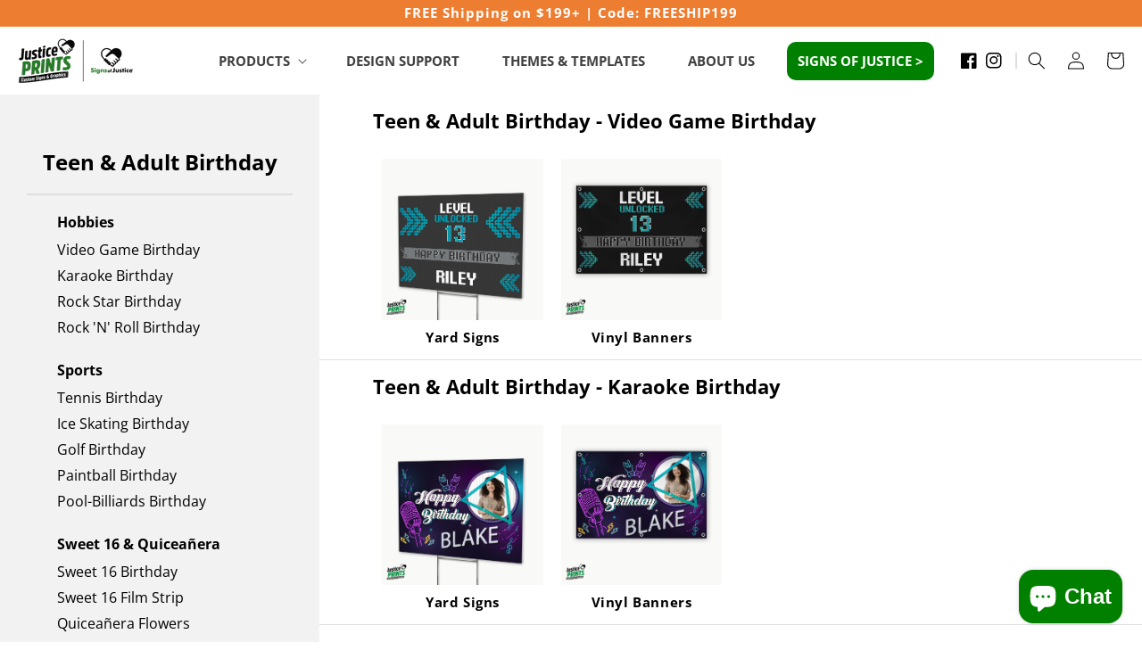

--- FILE ---
content_type: text/html; charset=utf-8
request_url: https://www.justiceprints.com/collections/teen-adult-birthday
body_size: 41514
content:
<!doctype html>
<html class="no-js" lang="en">
  <head> 
    <meta charset="utf-8"> 
    <meta http-equiv="X-UA-Compatible" content="IE=edge">
    <meta name="viewport" content="width=device-width,initial-scale=1">
    <meta name="theme-color" content=""> 
    <link rel="canonical" href="https://www.justiceprints.com/collections/teen-adult-birthday">
    <link rel="preconnect" href="https://cdn.shopify.com" crossorigin> 
    <script src="https://cdnjs.cloudflare.com/ajax/libs/jquery/3.0.0/jquery.min.js"></script>  
    <!-- jQuery Modal -->
    <script defer src="https://cdnjs.cloudflare.com/ajax/libs/jquery-modal/0.9.1/jquery.modal.min.js"></script>
    <link rel="stylesheet" href="https://cdnjs.cloudflare.com/ajax/libs/jquery-modal/0.9.1/jquery.modal.min.css" /><link rel="icon" type="image/png" href="//www.justiceprints.com/cdn/shop/files/JP_LOGO_CIRCLE.jpg?crop=center&height=32&v=1691701360&width=32"><link rel="preconnect" href="https://fonts.shopifycdn.com" crossorigin><title>  
      Teen &amp; Adult Birthday
 &ndash; JusticePrints</title>

    

    

<meta property="og:site_name" content="JusticePrints">
<meta property="og:url" content="https://www.justiceprints.com/collections/teen-adult-birthday">
<meta property="og:title" content="Teen &amp; Adult Birthday">
<meta property="og:type" content="website">
<meta property="og:description" content="We provide high-quality, affordable custom signs and graphics to empower small businesses, nonprofits, individuals, and marginalized communities.

Yard Signs • Sidewalk Signs • Budget A-Frames • Car Magnets • Vinyl &amp; Mesh Banners • Business Cards • Brochures &amp; Flyers • Posters • Cardstock Prints • ...and More!"><meta property="og:image" content="http://www.justiceprints.com/cdn/shop/files/JP_LOGO_CIRCLE.jpg?height=628&pad_color=fff&v=1691701360&width=1200">
  <meta property="og:image:secure_url" content="https://www.justiceprints.com/cdn/shop/files/JP_LOGO_CIRCLE.jpg?height=628&pad_color=fff&v=1691701360&width=1200">
  <meta property="og:image:width" content="1200">
  <meta property="og:image:height" content="628"><meta name="twitter:card" content="summary_large_image">
<meta name="twitter:title" content="Teen &amp; Adult Birthday">
<meta name="twitter:description" content="We provide high-quality, affordable custom signs and graphics to empower small businesses, nonprofits, individuals, and marginalized communities.

Yard Signs • Sidewalk Signs • Budget A-Frames • Car Magnets • Vinyl &amp; Mesh Banners • Business Cards • Brochures &amp; Flyers • Posters • Cardstock Prints • ...and More!">

   
    <script src="//www.justiceprints.com/cdn/shop/t/5/assets/constants.js?v=95358004781563950421709632939" defer="defer"></script>
    <script src="//www.justiceprints.com/cdn/shop/t/5/assets/pubsub.js?v=2921868252632587581709632939" defer="defer"></script>
    <script src="//www.justiceprints.com/cdn/shop/t/5/assets/global.js?v=30467291002263624231709632934" defer="defer"></script>
   
   
    <script>window.performance && window.performance.mark && window.performance.mark('shopify.content_for_header.start');</script><meta name="facebook-domain-verification" content="5w2mgg9soxz6cfoizi3bkcf1gvz2hn">
<meta id="shopify-digital-wallet" name="shopify-digital-wallet" content="/74524164416/digital_wallets/dialog">
<meta name="shopify-checkout-api-token" content="4e8345b73a1aed3860fd156421c601f5">
<meta id="in-context-paypal-metadata" data-shop-id="74524164416" data-venmo-supported="false" data-environment="production" data-locale="en_US" data-paypal-v4="true" data-currency="USD">
<link rel="alternate" type="application/atom+xml" title="Feed" href="/collections/teen-adult-birthday.atom" />
<link rel="alternate" type="application/json+oembed" href="https://www.justiceprints.com/collections/teen-adult-birthday.oembed">
<script async="async" src="/checkouts/internal/preloads.js?locale=en-US"></script>
<link rel="preconnect" href="https://shop.app" crossorigin="anonymous">
<script async="async" src="https://shop.app/checkouts/internal/preloads.js?locale=en-US&shop_id=74524164416" crossorigin="anonymous"></script>
<script id="apple-pay-shop-capabilities" type="application/json">{"shopId":74524164416,"countryCode":"US","currencyCode":"USD","merchantCapabilities":["supports3DS"],"merchantId":"gid:\/\/shopify\/Shop\/74524164416","merchantName":"JusticePrints","requiredBillingContactFields":["postalAddress","email"],"requiredShippingContactFields":["postalAddress","email"],"shippingType":"shipping","supportedNetworks":["visa","masterCard","amex","discover","elo","jcb"],"total":{"type":"pending","label":"JusticePrints","amount":"1.00"},"shopifyPaymentsEnabled":true,"supportsSubscriptions":true}</script>
<script id="shopify-features" type="application/json">{"accessToken":"4e8345b73a1aed3860fd156421c601f5","betas":["rich-media-storefront-analytics"],"domain":"www.justiceprints.com","predictiveSearch":true,"shopId":74524164416,"locale":"en"}</script>
<script>var Shopify = Shopify || {};
Shopify.shop = "justiceprints-3814.myshopify.com";
Shopify.locale = "en";
Shopify.currency = {"active":"USD","rate":"1.0"};
Shopify.country = "US";
Shopify.theme = {"name":"justice-print\/main","id":165887705408,"schema_name":"Dawn","schema_version":"9.0.0","theme_store_id":null,"role":"main"};
Shopify.theme.handle = "null";
Shopify.theme.style = {"id":null,"handle":null};
Shopify.cdnHost = "www.justiceprints.com/cdn";
Shopify.routes = Shopify.routes || {};
Shopify.routes.root = "/";</script>
<script type="module">!function(o){(o.Shopify=o.Shopify||{}).modules=!0}(window);</script>
<script>!function(o){function n(){var o=[];function n(){o.push(Array.prototype.slice.apply(arguments))}return n.q=o,n}var t=o.Shopify=o.Shopify||{};t.loadFeatures=n(),t.autoloadFeatures=n()}(window);</script>
<script>
  window.ShopifyPay = window.ShopifyPay || {};
  window.ShopifyPay.apiHost = "shop.app\/pay";
  window.ShopifyPay.redirectState = null;
</script>
<script id="shop-js-analytics" type="application/json">{"pageType":"collection"}</script>
<script defer="defer" async type="module" src="//www.justiceprints.com/cdn/shopifycloud/shop-js/modules/v2/client.init-shop-cart-sync_BT-GjEfc.en.esm.js"></script>
<script defer="defer" async type="module" src="//www.justiceprints.com/cdn/shopifycloud/shop-js/modules/v2/chunk.common_D58fp_Oc.esm.js"></script>
<script defer="defer" async type="module" src="//www.justiceprints.com/cdn/shopifycloud/shop-js/modules/v2/chunk.modal_xMitdFEc.esm.js"></script>
<script type="module">
  await import("//www.justiceprints.com/cdn/shopifycloud/shop-js/modules/v2/client.init-shop-cart-sync_BT-GjEfc.en.esm.js");
await import("//www.justiceprints.com/cdn/shopifycloud/shop-js/modules/v2/chunk.common_D58fp_Oc.esm.js");
await import("//www.justiceprints.com/cdn/shopifycloud/shop-js/modules/v2/chunk.modal_xMitdFEc.esm.js");

  window.Shopify.SignInWithShop?.initShopCartSync?.({"fedCMEnabled":true,"windoidEnabled":true});

</script>
<script>
  window.Shopify = window.Shopify || {};
  if (!window.Shopify.featureAssets) window.Shopify.featureAssets = {};
  window.Shopify.featureAssets['shop-js'] = {"shop-cart-sync":["modules/v2/client.shop-cart-sync_DZOKe7Ll.en.esm.js","modules/v2/chunk.common_D58fp_Oc.esm.js","modules/v2/chunk.modal_xMitdFEc.esm.js"],"init-fed-cm":["modules/v2/client.init-fed-cm_B6oLuCjv.en.esm.js","modules/v2/chunk.common_D58fp_Oc.esm.js","modules/v2/chunk.modal_xMitdFEc.esm.js"],"shop-cash-offers":["modules/v2/client.shop-cash-offers_D2sdYoxE.en.esm.js","modules/v2/chunk.common_D58fp_Oc.esm.js","modules/v2/chunk.modal_xMitdFEc.esm.js"],"shop-login-button":["modules/v2/client.shop-login-button_QeVjl5Y3.en.esm.js","modules/v2/chunk.common_D58fp_Oc.esm.js","modules/v2/chunk.modal_xMitdFEc.esm.js"],"pay-button":["modules/v2/client.pay-button_DXTOsIq6.en.esm.js","modules/v2/chunk.common_D58fp_Oc.esm.js","modules/v2/chunk.modal_xMitdFEc.esm.js"],"shop-button":["modules/v2/client.shop-button_DQZHx9pm.en.esm.js","modules/v2/chunk.common_D58fp_Oc.esm.js","modules/v2/chunk.modal_xMitdFEc.esm.js"],"avatar":["modules/v2/client.avatar_BTnouDA3.en.esm.js"],"init-windoid":["modules/v2/client.init-windoid_CR1B-cfM.en.esm.js","modules/v2/chunk.common_D58fp_Oc.esm.js","modules/v2/chunk.modal_xMitdFEc.esm.js"],"init-shop-for-new-customer-accounts":["modules/v2/client.init-shop-for-new-customer-accounts_C_vY_xzh.en.esm.js","modules/v2/client.shop-login-button_QeVjl5Y3.en.esm.js","modules/v2/chunk.common_D58fp_Oc.esm.js","modules/v2/chunk.modal_xMitdFEc.esm.js"],"init-shop-email-lookup-coordinator":["modules/v2/client.init-shop-email-lookup-coordinator_BI7n9ZSv.en.esm.js","modules/v2/chunk.common_D58fp_Oc.esm.js","modules/v2/chunk.modal_xMitdFEc.esm.js"],"init-shop-cart-sync":["modules/v2/client.init-shop-cart-sync_BT-GjEfc.en.esm.js","modules/v2/chunk.common_D58fp_Oc.esm.js","modules/v2/chunk.modal_xMitdFEc.esm.js"],"shop-toast-manager":["modules/v2/client.shop-toast-manager_DiYdP3xc.en.esm.js","modules/v2/chunk.common_D58fp_Oc.esm.js","modules/v2/chunk.modal_xMitdFEc.esm.js"],"init-customer-accounts":["modules/v2/client.init-customer-accounts_D9ZNqS-Q.en.esm.js","modules/v2/client.shop-login-button_QeVjl5Y3.en.esm.js","modules/v2/chunk.common_D58fp_Oc.esm.js","modules/v2/chunk.modal_xMitdFEc.esm.js"],"init-customer-accounts-sign-up":["modules/v2/client.init-customer-accounts-sign-up_iGw4briv.en.esm.js","modules/v2/client.shop-login-button_QeVjl5Y3.en.esm.js","modules/v2/chunk.common_D58fp_Oc.esm.js","modules/v2/chunk.modal_xMitdFEc.esm.js"],"shop-follow-button":["modules/v2/client.shop-follow-button_CqMgW2wH.en.esm.js","modules/v2/chunk.common_D58fp_Oc.esm.js","modules/v2/chunk.modal_xMitdFEc.esm.js"],"checkout-modal":["modules/v2/client.checkout-modal_xHeaAweL.en.esm.js","modules/v2/chunk.common_D58fp_Oc.esm.js","modules/v2/chunk.modal_xMitdFEc.esm.js"],"shop-login":["modules/v2/client.shop-login_D91U-Q7h.en.esm.js","modules/v2/chunk.common_D58fp_Oc.esm.js","modules/v2/chunk.modal_xMitdFEc.esm.js"],"lead-capture":["modules/v2/client.lead-capture_BJmE1dJe.en.esm.js","modules/v2/chunk.common_D58fp_Oc.esm.js","modules/v2/chunk.modal_xMitdFEc.esm.js"],"payment-terms":["modules/v2/client.payment-terms_Ci9AEqFq.en.esm.js","modules/v2/chunk.common_D58fp_Oc.esm.js","modules/v2/chunk.modal_xMitdFEc.esm.js"]};
</script>
<script id="__st">var __st={"a":74524164416,"offset":-28800,"reqid":"125f68e9-ad09-4e77-b8ce-14c52902ccf9-1769402296","pageurl":"www.justiceprints.com\/collections\/teen-adult-birthday","u":"b4d281f86db1","p":"collection","rtyp":"collection","rid":456271987008};</script>
<script>window.ShopifyPaypalV4VisibilityTracking = true;</script>
<script id="captcha-bootstrap">!function(){'use strict';const t='contact',e='account',n='new_comment',o=[[t,t],['blogs',n],['comments',n],[t,'customer']],c=[[e,'customer_login'],[e,'guest_login'],[e,'recover_customer_password'],[e,'create_customer']],r=t=>t.map((([t,e])=>`form[action*='/${t}']:not([data-nocaptcha='true']) input[name='form_type'][value='${e}']`)).join(','),a=t=>()=>t?[...document.querySelectorAll(t)].map((t=>t.form)):[];function s(){const t=[...o],e=r(t);return a(e)}const i='password',u='form_key',d=['recaptcha-v3-token','g-recaptcha-response','h-captcha-response',i],f=()=>{try{return window.sessionStorage}catch{return}},m='__shopify_v',_=t=>t.elements[u];function p(t,e,n=!1){try{const o=window.sessionStorage,c=JSON.parse(o.getItem(e)),{data:r}=function(t){const{data:e,action:n}=t;return t[m]||n?{data:e,action:n}:{data:t,action:n}}(c);for(const[e,n]of Object.entries(r))t.elements[e]&&(t.elements[e].value=n);n&&o.removeItem(e)}catch(o){console.error('form repopulation failed',{error:o})}}const l='form_type',E='cptcha';function T(t){t.dataset[E]=!0}const w=window,h=w.document,L='Shopify',v='ce_forms',y='captcha';let A=!1;((t,e)=>{const n=(g='f06e6c50-85a8-45c8-87d0-21a2b65856fe',I='https://cdn.shopify.com/shopifycloud/storefront-forms-hcaptcha/ce_storefront_forms_captcha_hcaptcha.v1.5.2.iife.js',D={infoText:'Protected by hCaptcha',privacyText:'Privacy',termsText:'Terms'},(t,e,n)=>{const o=w[L][v],c=o.bindForm;if(c)return c(t,g,e,D).then(n);var r;o.q.push([[t,g,e,D],n]),r=I,A||(h.body.append(Object.assign(h.createElement('script'),{id:'captcha-provider',async:!0,src:r})),A=!0)});var g,I,D;w[L]=w[L]||{},w[L][v]=w[L][v]||{},w[L][v].q=[],w[L][y]=w[L][y]||{},w[L][y].protect=function(t,e){n(t,void 0,e),T(t)},Object.freeze(w[L][y]),function(t,e,n,w,h,L){const[v,y,A,g]=function(t,e,n){const i=e?o:[],u=t?c:[],d=[...i,...u],f=r(d),m=r(i),_=r(d.filter((([t,e])=>n.includes(e))));return[a(f),a(m),a(_),s()]}(w,h,L),I=t=>{const e=t.target;return e instanceof HTMLFormElement?e:e&&e.form},D=t=>v().includes(t);t.addEventListener('submit',(t=>{const e=I(t);if(!e)return;const n=D(e)&&!e.dataset.hcaptchaBound&&!e.dataset.recaptchaBound,o=_(e),c=g().includes(e)&&(!o||!o.value);(n||c)&&t.preventDefault(),c&&!n&&(function(t){try{if(!f())return;!function(t){const e=f();if(!e)return;const n=_(t);if(!n)return;const o=n.value;o&&e.removeItem(o)}(t);const e=Array.from(Array(32),(()=>Math.random().toString(36)[2])).join('');!function(t,e){_(t)||t.append(Object.assign(document.createElement('input'),{type:'hidden',name:u})),t.elements[u].value=e}(t,e),function(t,e){const n=f();if(!n)return;const o=[...t.querySelectorAll(`input[type='${i}']`)].map((({name:t})=>t)),c=[...d,...o],r={};for(const[a,s]of new FormData(t).entries())c.includes(a)||(r[a]=s);n.setItem(e,JSON.stringify({[m]:1,action:t.action,data:r}))}(t,e)}catch(e){console.error('failed to persist form',e)}}(e),e.submit())}));const S=(t,e)=>{t&&!t.dataset[E]&&(n(t,e.some((e=>e===t))),T(t))};for(const o of['focusin','change'])t.addEventListener(o,(t=>{const e=I(t);D(e)&&S(e,y())}));const B=e.get('form_key'),M=e.get(l),P=B&&M;t.addEventListener('DOMContentLoaded',(()=>{const t=y();if(P)for(const e of t)e.elements[l].value===M&&p(e,B);[...new Set([...A(),...v().filter((t=>'true'===t.dataset.shopifyCaptcha))])].forEach((e=>S(e,t)))}))}(h,new URLSearchParams(w.location.search),n,t,e,['guest_login'])})(!0,!0)}();</script>
<script integrity="sha256-4kQ18oKyAcykRKYeNunJcIwy7WH5gtpwJnB7kiuLZ1E=" data-source-attribution="shopify.loadfeatures" defer="defer" src="//www.justiceprints.com/cdn/shopifycloud/storefront/assets/storefront/load_feature-a0a9edcb.js" crossorigin="anonymous"></script>
<script crossorigin="anonymous" defer="defer" src="//www.justiceprints.com/cdn/shopifycloud/storefront/assets/shopify_pay/storefront-65b4c6d7.js?v=20250812"></script>
<script data-source-attribution="shopify.dynamic_checkout.dynamic.init">var Shopify=Shopify||{};Shopify.PaymentButton=Shopify.PaymentButton||{isStorefrontPortableWallets:!0,init:function(){window.Shopify.PaymentButton.init=function(){};var t=document.createElement("script");t.src="https://www.justiceprints.com/cdn/shopifycloud/portable-wallets/latest/portable-wallets.en.js",t.type="module",document.head.appendChild(t)}};
</script>
<script data-source-attribution="shopify.dynamic_checkout.buyer_consent">
  function portableWalletsHideBuyerConsent(e){var t=document.getElementById("shopify-buyer-consent"),n=document.getElementById("shopify-subscription-policy-button");t&&n&&(t.classList.add("hidden"),t.setAttribute("aria-hidden","true"),n.removeEventListener("click",e))}function portableWalletsShowBuyerConsent(e){var t=document.getElementById("shopify-buyer-consent"),n=document.getElementById("shopify-subscription-policy-button");t&&n&&(t.classList.remove("hidden"),t.removeAttribute("aria-hidden"),n.addEventListener("click",e))}window.Shopify?.PaymentButton&&(window.Shopify.PaymentButton.hideBuyerConsent=portableWalletsHideBuyerConsent,window.Shopify.PaymentButton.showBuyerConsent=portableWalletsShowBuyerConsent);
</script>
<script data-source-attribution="shopify.dynamic_checkout.cart.bootstrap">document.addEventListener("DOMContentLoaded",(function(){function t(){return document.querySelector("shopify-accelerated-checkout-cart, shopify-accelerated-checkout")}if(t())Shopify.PaymentButton.init();else{new MutationObserver((function(e,n){t()&&(Shopify.PaymentButton.init(),n.disconnect())})).observe(document.body,{childList:!0,subtree:!0})}}));
</script>
<link id="shopify-accelerated-checkout-styles" rel="stylesheet" media="screen" href="https://www.justiceprints.com/cdn/shopifycloud/portable-wallets/latest/accelerated-checkout-backwards-compat.css" crossorigin="anonymous">
<style id="shopify-accelerated-checkout-cart">
        #shopify-buyer-consent {
  margin-top: 1em;
  display: inline-block;
  width: 100%;
}

#shopify-buyer-consent.hidden {
  display: none;
}

#shopify-subscription-policy-button {
  background: none;
  border: none;
  padding: 0;
  text-decoration: underline;
  font-size: inherit;
  cursor: pointer;
}

#shopify-subscription-policy-button::before {
  box-shadow: none;
}

      </style>
<script id="sections-script" data-sections="header" defer="defer" src="//www.justiceprints.com/cdn/shop/t/5/compiled_assets/scripts.js?v=7623"></script>
<script>window.performance && window.performance.mark && window.performance.mark('shopify.content_for_header.end');</script>


    <style data-shopify>
      @font-face {
  font-family: "Open Sans";
  font-weight: 400;
  font-style: normal;
  font-display: swap;
  src: url("//www.justiceprints.com/cdn/fonts/open_sans/opensans_n4.c32e4d4eca5273f6d4ee95ddf54b5bbb75fc9b61.woff2") format("woff2"),
       url("//www.justiceprints.com/cdn/fonts/open_sans/opensans_n4.5f3406f8d94162b37bfa232b486ac93ee892406d.woff") format("woff");
}

      @font-face {
  font-family: "Open Sans";
  font-weight: 700;
  font-style: normal;
  font-display: swap;
  src: url("//www.justiceprints.com/cdn/fonts/open_sans/opensans_n7.a9393be1574ea8606c68f4441806b2711d0d13e4.woff2") format("woff2"),
       url("//www.justiceprints.com/cdn/fonts/open_sans/opensans_n7.7b8af34a6ebf52beb1a4c1d8c73ad6910ec2e553.woff") format("woff");
}

      @font-face {
  font-family: "Open Sans";
  font-weight: 400;
  font-style: italic;
  font-display: swap;
  src: url("//www.justiceprints.com/cdn/fonts/open_sans/opensans_i4.6f1d45f7a46916cc95c694aab32ecbf7509cbf33.woff2") format("woff2"),
       url("//www.justiceprints.com/cdn/fonts/open_sans/opensans_i4.4efaa52d5a57aa9a57c1556cc2b7465d18839daa.woff") format("woff");
}

      @font-face {
  font-family: "Open Sans";
  font-weight: 700;
  font-style: italic;
  font-display: swap;
  src: url("//www.justiceprints.com/cdn/fonts/open_sans/opensans_i7.916ced2e2ce15f7fcd95d196601a15e7b89ee9a4.woff2") format("woff2"),
       url("//www.justiceprints.com/cdn/fonts/open_sans/opensans_i7.99a9cff8c86ea65461de497ade3d515a98f8b32a.woff") format("woff");
}

      @font-face {
  font-family: "Open Sans";
  font-weight: 700;
  font-style: normal;
  font-display: swap;
  src: url("//www.justiceprints.com/cdn/fonts/open_sans/opensans_n7.a9393be1574ea8606c68f4441806b2711d0d13e4.woff2") format("woff2"),
       url("//www.justiceprints.com/cdn/fonts/open_sans/opensans_n7.7b8af34a6ebf52beb1a4c1d8c73ad6910ec2e553.woff") format("woff");
}


      :root {
        --font-body-family: "Open Sans", sans-serif;
        --font-body-style: normal;
        --font-body-weight: 400;
        --font-body-weight-bold: 700;

        --font-heading-family: "Open Sans", sans-serif;
        --font-heading-style: normal;
        --font-heading-weight: 700;

        --font-body-scale: 1.0;
        --font-heading-scale: 1.0;

        --color-base-text: 0, 0, 0;
        --color-shadow: 0, 0, 0;
        --color-base-background-1: 255, 255, 255;
        --color-base-background-2: 243, 243, 243;
        --color-base-solid-button-labels: 255, 255, 255;
        --color-base-outline-button-labels: 13, 148, 69;
        --color-base-accent-1: 13, 148, 69;
        --color-base-accent-2: 237, 125, 49;
        --payment-terms-background-color: #ffffff;

        --gradient-base-background-1: #ffffff;
        --gradient-base-background-2: #f3f3f3;
        --gradient-base-accent-1: #0d9445;
        --gradient-base-accent-2: #ed7d31;

        --media-padding: px;
        --media-border-opacity: 0.05;
        --media-border-width: 1px;
        --media-radius: 0px;
        --media-shadow-opacity: 0.0;
        --media-shadow-horizontal-offset: 0px;
        --media-shadow-vertical-offset: 4px;
        --media-shadow-blur-radius: 5px;
        --media-shadow-visible: 0;

        --page-width: 120rem;
        --page-width-margin: 0rem;

        --product-card-image-padding: 0.0rem;
        --product-card-corner-radius: 0.0rem;
        --product-card-text-alignment: left;
        --product-card-border-width: 0.0rem;
        --product-card-border-opacity: 0.1;
        --product-card-shadow-opacity: 0.0;
        --product-card-shadow-visible: 0;
        --product-card-shadow-horizontal-offset: 0.0rem;
        --product-card-shadow-vertical-offset: 0.4rem;
        --product-card-shadow-blur-radius: 0.5rem;

        --collection-card-image-padding: 0.0rem;
        --collection-card-corner-radius: 0.0rem;
        --collection-card-text-alignment: left;
        --collection-card-border-width: 0.0rem;
        --collection-card-border-opacity: 0.1;
        --collection-card-shadow-opacity: 0.0;
        --collection-card-shadow-visible: 0;
        --collection-card-shadow-horizontal-offset: 0.0rem;
        --collection-card-shadow-vertical-offset: 0.4rem;
        --collection-card-shadow-blur-radius: 0.5rem;

        --blog-card-image-padding: 0.0rem;
        --blog-card-corner-radius: 0.0rem;
        --blog-card-text-alignment: left;
        --blog-card-border-width: 0.0rem;
        --blog-card-border-opacity: 0.1;
        --blog-card-shadow-opacity: 0.0;
        --blog-card-shadow-visible: 0;
        --blog-card-shadow-horizontal-offset: 0.0rem;
        --blog-card-shadow-vertical-offset: 0.4rem;
        --blog-card-shadow-blur-radius: 0.5rem;

        --badge-corner-radius: 4.0rem;

        --popup-border-width: 1px;
        --popup-border-opacity: 0.1;
        --popup-corner-radius: 0px;
        --popup-shadow-opacity: 0.0;
        --popup-shadow-horizontal-offset: 0px;
        --popup-shadow-vertical-offset: 4px;
        --popup-shadow-blur-radius: 5px;

        --drawer-border-width: 1px;
        --drawer-border-opacity: 0.1;
        --drawer-shadow-opacity: 0.0;
        --drawer-shadow-horizontal-offset: 0px;
        --drawer-shadow-vertical-offset: 4px;
        --drawer-shadow-blur-radius: 5px;

        --spacing-sections-desktop: 0px;
        --spacing-sections-mobile: 0px;

        --grid-desktop-vertical-spacing: 8px;
        --grid-desktop-horizontal-spacing: 8px;
        --grid-mobile-vertical-spacing: 4px;
        --grid-mobile-horizontal-spacing: 4px;

        --text-boxes-border-opacity: 0.1;
        --text-boxes-border-width: 0px;
        --text-boxes-radius: 0px;
        --text-boxes-shadow-opacity: 0.0;
        --text-boxes-shadow-visible: 0;
        --text-boxes-shadow-horizontal-offset: 0px;
        --text-boxes-shadow-vertical-offset: 4px;
        --text-boxes-shadow-blur-radius: 5px;

        --buttons-radius: 0px;
        --buttons-radius-outset: 0px;
        --buttons-border-width: 1px;
        --buttons-border-opacity: 1.0;
        --buttons-shadow-opacity: 0.0;
        --buttons-shadow-visible: 0;
        --buttons-shadow-horizontal-offset: 0px;
        --buttons-shadow-vertical-offset: 4px;
        --buttons-shadow-blur-radius: 5px;
        --buttons-border-offset: 0px;

        --inputs-radius: 0px;
        --inputs-border-width: 1px;
        --inputs-border-opacity: 0.55;
        --inputs-shadow-opacity: 0.0;
        --inputs-shadow-horizontal-offset: 0px;
        --inputs-margin-offset: 0px;
        --inputs-shadow-vertical-offset: 4px;
        --inputs-shadow-blur-radius: 5px;
        --inputs-radius-outset: 0px;

        --variant-pills-radius: 40px;
        --variant-pills-border-width: 1px;
        --variant-pills-border-opacity: 0.55;
        --variant-pills-shadow-opacity: 0.0;
        --variant-pills-shadow-horizontal-offset: 0px;
        --variant-pills-shadow-vertical-offset: 4px;
        --variant-pills-shadow-blur-radius: 5px;
      }

      *,
      *::before,
      *::after {
        box-sizing: inherit;
      }

      html {
        box-sizing: border-box;
        font-size: calc(var(--font-body-scale) * 62.5%);
        height: 100%;
      }

      body {
        display: grid;
        grid-template-rows: auto auto 1fr auto;
        grid-template-columns: 100%;
        min-height: 100%;
        margin: 0;
        font-size: 1.5rem;
        letter-spacing: 0.06rem;
        line-height: calc(1 + 0.8 / var(--font-body-scale));
        font-family: var(--font-body-family);
        font-style: var(--font-body-style);
        font-weight: var(--font-body-weight);
      }

      @media screen and (min-width: 750px) {
        body {
          font-size: 1.6rem;
        }
      }
    </style>

    <link href="//www.justiceprints.com/cdn/shop/t/5/assets/base.css?v=144666612864895972381709632941" rel="stylesheet" type="text/css" media="all" />
    <link href="//www.justiceprints.com/cdn/shop/t/5/assets/flickity.min.css?v=51540824580865528621709632933" rel="stylesheet" type="text/css" media="all" />
<link rel="preload" as="font" href="//www.justiceprints.com/cdn/fonts/open_sans/opensans_n4.c32e4d4eca5273f6d4ee95ddf54b5bbb75fc9b61.woff2" type="font/woff2" crossorigin><link rel="preload" as="font" href="//www.justiceprints.com/cdn/fonts/open_sans/opensans_n7.a9393be1574ea8606c68f4441806b2711d0d13e4.woff2" type="font/woff2" crossorigin><script>
      document.documentElement.className = document.documentElement.className.replace('no-js', 'js');
      if (Shopify.designMode) {
        document.documentElement.classList.add('shopify-design-mode');
      }
    </script>
    <script src="https://ajax.googleapis.com/ajax/libs/jquery/3.5.1/jquery.min.js"></script>
    
    <style>
      .loader_custom {
        border: 4px solid #f3f3f3;
        border-radius: 50%;
        border-top: 4px solid #277528;
        border-bottom: 4px solid #277528;
        width: 20px;
        height: 20px;
        -webkit-animation: spin 2s linear infinite;
        animation: spin 2s linear infinite;
        float:right;
        margin-left:10px;
      }
      
      @-webkit-keyframes spin {
        0% { -webkit-transform: rotate(0deg); }
        100% { -webkit-transform: rotate(360deg); }
      }
      
      @keyframes spin {
        0% { transform: rotate(0deg); }
        100% { transform: rotate(360deg); }
      }
      .hideded{
        display:none;
      }
    </style>
  <!-- BEGIN app block: shopify://apps/optimonk-popup-cro-a-b-test/blocks/app-embed/0b488be1-fc0a-4fe6-8793-f2bef383dba8 -->
<script async src="https://onsite.optimonk.com/script.js?account=208235&origin=shopify-app-embed-block"></script>




<!-- END app block --><script src="https://cdn.shopify.com/extensions/e8878072-2f6b-4e89-8082-94b04320908d/inbox-1254/assets/inbox-chat-loader.js" type="text/javascript" defer="defer"></script>
<link href="https://monorail-edge.shopifysvc.com" rel="dns-prefetch">
<script>(function(){if ("sendBeacon" in navigator && "performance" in window) {try {var session_token_from_headers = performance.getEntriesByType('navigation')[0].serverTiming.find(x => x.name == '_s').description;} catch {var session_token_from_headers = undefined;}var session_cookie_matches = document.cookie.match(/_shopify_s=([^;]*)/);var session_token_from_cookie = session_cookie_matches && session_cookie_matches.length === 2 ? session_cookie_matches[1] : "";var session_token = session_token_from_headers || session_token_from_cookie || "";function handle_abandonment_event(e) {var entries = performance.getEntries().filter(function(entry) {return /monorail-edge.shopifysvc.com/.test(entry.name);});if (!window.abandonment_tracked && entries.length === 0) {window.abandonment_tracked = true;var currentMs = Date.now();var navigation_start = performance.timing.navigationStart;var payload = {shop_id: 74524164416,url: window.location.href,navigation_start,duration: currentMs - navigation_start,session_token,page_type: "collection"};window.navigator.sendBeacon("https://monorail-edge.shopifysvc.com/v1/produce", JSON.stringify({schema_id: "online_store_buyer_site_abandonment/1.1",payload: payload,metadata: {event_created_at_ms: currentMs,event_sent_at_ms: currentMs}}));}}window.addEventListener('pagehide', handle_abandonment_event);}}());</script>
<script id="web-pixels-manager-setup">(function e(e,d,r,n,o){if(void 0===o&&(o={}),!Boolean(null===(a=null===(i=window.Shopify)||void 0===i?void 0:i.analytics)||void 0===a?void 0:a.replayQueue)){var i,a;window.Shopify=window.Shopify||{};var t=window.Shopify;t.analytics=t.analytics||{};var s=t.analytics;s.replayQueue=[],s.publish=function(e,d,r){return s.replayQueue.push([e,d,r]),!0};try{self.performance.mark("wpm:start")}catch(e){}var l=function(){var e={modern:/Edge?\/(1{2}[4-9]|1[2-9]\d|[2-9]\d{2}|\d{4,})\.\d+(\.\d+|)|Firefox\/(1{2}[4-9]|1[2-9]\d|[2-9]\d{2}|\d{4,})\.\d+(\.\d+|)|Chrom(ium|e)\/(9{2}|\d{3,})\.\d+(\.\d+|)|(Maci|X1{2}).+ Version\/(15\.\d+|(1[6-9]|[2-9]\d|\d{3,})\.\d+)([,.]\d+|)( \(\w+\)|)( Mobile\/\w+|) Safari\/|Chrome.+OPR\/(9{2}|\d{3,})\.\d+\.\d+|(CPU[ +]OS|iPhone[ +]OS|CPU[ +]iPhone|CPU IPhone OS|CPU iPad OS)[ +]+(15[._]\d+|(1[6-9]|[2-9]\d|\d{3,})[._]\d+)([._]\d+|)|Android:?[ /-](13[3-9]|1[4-9]\d|[2-9]\d{2}|\d{4,})(\.\d+|)(\.\d+|)|Android.+Firefox\/(13[5-9]|1[4-9]\d|[2-9]\d{2}|\d{4,})\.\d+(\.\d+|)|Android.+Chrom(ium|e)\/(13[3-9]|1[4-9]\d|[2-9]\d{2}|\d{4,})\.\d+(\.\d+|)|SamsungBrowser\/([2-9]\d|\d{3,})\.\d+/,legacy:/Edge?\/(1[6-9]|[2-9]\d|\d{3,})\.\d+(\.\d+|)|Firefox\/(5[4-9]|[6-9]\d|\d{3,})\.\d+(\.\d+|)|Chrom(ium|e)\/(5[1-9]|[6-9]\d|\d{3,})\.\d+(\.\d+|)([\d.]+$|.*Safari\/(?![\d.]+ Edge\/[\d.]+$))|(Maci|X1{2}).+ Version\/(10\.\d+|(1[1-9]|[2-9]\d|\d{3,})\.\d+)([,.]\d+|)( \(\w+\)|)( Mobile\/\w+|) Safari\/|Chrome.+OPR\/(3[89]|[4-9]\d|\d{3,})\.\d+\.\d+|(CPU[ +]OS|iPhone[ +]OS|CPU[ +]iPhone|CPU IPhone OS|CPU iPad OS)[ +]+(10[._]\d+|(1[1-9]|[2-9]\d|\d{3,})[._]\d+)([._]\d+|)|Android:?[ /-](13[3-9]|1[4-9]\d|[2-9]\d{2}|\d{4,})(\.\d+|)(\.\d+|)|Mobile Safari.+OPR\/([89]\d|\d{3,})\.\d+\.\d+|Android.+Firefox\/(13[5-9]|1[4-9]\d|[2-9]\d{2}|\d{4,})\.\d+(\.\d+|)|Android.+Chrom(ium|e)\/(13[3-9]|1[4-9]\d|[2-9]\d{2}|\d{4,})\.\d+(\.\d+|)|Android.+(UC? ?Browser|UCWEB|U3)[ /]?(15\.([5-9]|\d{2,})|(1[6-9]|[2-9]\d|\d{3,})\.\d+)\.\d+|SamsungBrowser\/(5\.\d+|([6-9]|\d{2,})\.\d+)|Android.+MQ{2}Browser\/(14(\.(9|\d{2,})|)|(1[5-9]|[2-9]\d|\d{3,})(\.\d+|))(\.\d+|)|K[Aa][Ii]OS\/(3\.\d+|([4-9]|\d{2,})\.\d+)(\.\d+|)/},d=e.modern,r=e.legacy,n=navigator.userAgent;return n.match(d)?"modern":n.match(r)?"legacy":"unknown"}(),u="modern"===l?"modern":"legacy",c=(null!=n?n:{modern:"",legacy:""})[u],f=function(e){return[e.baseUrl,"/wpm","/b",e.hashVersion,"modern"===e.buildTarget?"m":"l",".js"].join("")}({baseUrl:d,hashVersion:r,buildTarget:u}),m=function(e){var d=e.version,r=e.bundleTarget,n=e.surface,o=e.pageUrl,i=e.monorailEndpoint;return{emit:function(e){var a=e.status,t=e.errorMsg,s=(new Date).getTime(),l=JSON.stringify({metadata:{event_sent_at_ms:s},events:[{schema_id:"web_pixels_manager_load/3.1",payload:{version:d,bundle_target:r,page_url:o,status:a,surface:n,error_msg:t},metadata:{event_created_at_ms:s}}]});if(!i)return console&&console.warn&&console.warn("[Web Pixels Manager] No Monorail endpoint provided, skipping logging."),!1;try{return self.navigator.sendBeacon.bind(self.navigator)(i,l)}catch(e){}var u=new XMLHttpRequest;try{return u.open("POST",i,!0),u.setRequestHeader("Content-Type","text/plain"),u.send(l),!0}catch(e){return console&&console.warn&&console.warn("[Web Pixels Manager] Got an unhandled error while logging to Monorail."),!1}}}}({version:r,bundleTarget:l,surface:e.surface,pageUrl:self.location.href,monorailEndpoint:e.monorailEndpoint});try{o.browserTarget=l,function(e){var d=e.src,r=e.async,n=void 0===r||r,o=e.onload,i=e.onerror,a=e.sri,t=e.scriptDataAttributes,s=void 0===t?{}:t,l=document.createElement("script"),u=document.querySelector("head"),c=document.querySelector("body");if(l.async=n,l.src=d,a&&(l.integrity=a,l.crossOrigin="anonymous"),s)for(var f in s)if(Object.prototype.hasOwnProperty.call(s,f))try{l.dataset[f]=s[f]}catch(e){}if(o&&l.addEventListener("load",o),i&&l.addEventListener("error",i),u)u.appendChild(l);else{if(!c)throw new Error("Did not find a head or body element to append the script");c.appendChild(l)}}({src:f,async:!0,onload:function(){if(!function(){var e,d;return Boolean(null===(d=null===(e=window.Shopify)||void 0===e?void 0:e.analytics)||void 0===d?void 0:d.initialized)}()){var d=window.webPixelsManager.init(e)||void 0;if(d){var r=window.Shopify.analytics;r.replayQueue.forEach((function(e){var r=e[0],n=e[1],o=e[2];d.publishCustomEvent(r,n,o)})),r.replayQueue=[],r.publish=d.publishCustomEvent,r.visitor=d.visitor,r.initialized=!0}}},onerror:function(){return m.emit({status:"failed",errorMsg:"".concat(f," has failed to load")})},sri:function(e){var d=/^sha384-[A-Za-z0-9+/=]+$/;return"string"==typeof e&&d.test(e)}(c)?c:"",scriptDataAttributes:o}),m.emit({status:"loading"})}catch(e){m.emit({status:"failed",errorMsg:(null==e?void 0:e.message)||"Unknown error"})}}})({shopId: 74524164416,storefrontBaseUrl: "https://www.justiceprints.com",extensionsBaseUrl: "https://extensions.shopifycdn.com/cdn/shopifycloud/web-pixels-manager",monorailEndpoint: "https://monorail-edge.shopifysvc.com/unstable/produce_batch",surface: "storefront-renderer",enabledBetaFlags: ["2dca8a86"],webPixelsConfigList: [{"id":"2203877696","configuration":"{\"accountID\":\"208235\"}","eventPayloadVersion":"v1","runtimeContext":"STRICT","scriptVersion":"e9702cc0fbdd9453d46c7ca8e2f5a5f4","type":"APP","apiClientId":956606,"privacyPurposes":[],"dataSharingAdjustments":{"protectedCustomerApprovalScopes":[]}},{"id":"734036288","configuration":"{\"config\":\"{\\\"pixel_id\\\":\\\"G-FECH96Z5LY\\\",\\\"gtag_events\\\":[{\\\"type\\\":\\\"purchase\\\",\\\"action_label\\\":\\\"G-FECH96Z5LY\\\"},{\\\"type\\\":\\\"page_view\\\",\\\"action_label\\\":\\\"G-FECH96Z5LY\\\"},{\\\"type\\\":\\\"view_item\\\",\\\"action_label\\\":\\\"G-FECH96Z5LY\\\"},{\\\"type\\\":\\\"search\\\",\\\"action_label\\\":\\\"G-FECH96Z5LY\\\"},{\\\"type\\\":\\\"add_to_cart\\\",\\\"action_label\\\":\\\"G-FECH96Z5LY\\\"},{\\\"type\\\":\\\"begin_checkout\\\",\\\"action_label\\\":\\\"G-FECH96Z5LY\\\"},{\\\"type\\\":\\\"add_payment_info\\\",\\\"action_label\\\":\\\"G-FECH96Z5LY\\\"}],\\\"enable_monitoring_mode\\\":false}\"}","eventPayloadVersion":"v1","runtimeContext":"OPEN","scriptVersion":"b2a88bafab3e21179ed38636efcd8a93","type":"APP","apiClientId":1780363,"privacyPurposes":[],"dataSharingAdjustments":{"protectedCustomerApprovalScopes":["read_customer_address","read_customer_email","read_customer_name","read_customer_personal_data","read_customer_phone"]}},{"id":"261456192","configuration":"{\"pixel_id\":\"225440183860075\",\"pixel_type\":\"facebook_pixel\",\"metaapp_system_user_token\":\"-\"}","eventPayloadVersion":"v1","runtimeContext":"OPEN","scriptVersion":"ca16bc87fe92b6042fbaa3acc2fbdaa6","type":"APP","apiClientId":2329312,"privacyPurposes":["ANALYTICS","MARKETING","SALE_OF_DATA"],"dataSharingAdjustments":{"protectedCustomerApprovalScopes":["read_customer_address","read_customer_email","read_customer_name","read_customer_personal_data","read_customer_phone"]}},{"id":"shopify-app-pixel","configuration":"{}","eventPayloadVersion":"v1","runtimeContext":"STRICT","scriptVersion":"0450","apiClientId":"shopify-pixel","type":"APP","privacyPurposes":["ANALYTICS","MARKETING"]},{"id":"shopify-custom-pixel","eventPayloadVersion":"v1","runtimeContext":"LAX","scriptVersion":"0450","apiClientId":"shopify-pixel","type":"CUSTOM","privacyPurposes":["ANALYTICS","MARKETING"]}],isMerchantRequest: false,initData: {"shop":{"name":"JusticePrints","paymentSettings":{"currencyCode":"USD"},"myshopifyDomain":"justiceprints-3814.myshopify.com","countryCode":"US","storefrontUrl":"https:\/\/www.justiceprints.com"},"customer":null,"cart":null,"checkout":null,"productVariants":[],"purchasingCompany":null},},"https://www.justiceprints.com/cdn","fcfee988w5aeb613cpc8e4bc33m6693e112",{"modern":"","legacy":""},{"shopId":"74524164416","storefrontBaseUrl":"https:\/\/www.justiceprints.com","extensionBaseUrl":"https:\/\/extensions.shopifycdn.com\/cdn\/shopifycloud\/web-pixels-manager","surface":"storefront-renderer","enabledBetaFlags":"[\"2dca8a86\"]","isMerchantRequest":"false","hashVersion":"fcfee988w5aeb613cpc8e4bc33m6693e112","publish":"custom","events":"[[\"page_viewed\",{}],[\"collection_viewed\",{\"collection\":{\"id\":\"456271987008\",\"title\":\"Teen \u0026 Adult Birthday\",\"productVariants\":[{\"price\":{\"amount\":28.0,\"currencyCode\":\"USD\"},\"product\":{\"title\":\"Yard Signs\",\"vendor\":\"Signs Of Justice\",\"id\":\"8823639998784\",\"untranslatedTitle\":\"Yard Signs\",\"url\":\"\/products\/quiceanera-flowers-yard-signs-16x12\",\"type\":\"CUSTOM YARD SIGNS\"},\"id\":\"47152818159936\",\"image\":{\"src\":\"\/\/www.justiceprints.com\/cdn\/shop\/files\/1Logo-QuiceaneraBirthday-Flowers-YS_fc7738d7-7a2d-4d40-aa55-c4290ef3ebc0.jpg?v=1697191589\"},\"sku\":null,\"title\":\"1-Sided \/ 1 SIGNS - ($28 \/ea.)\",\"untranslatedTitle\":\"1-Sided \/ 1 SIGNS - ($28 \/ea.)\"},{\"price\":{\"amount\":28.0,\"currencyCode\":\"USD\"},\"product\":{\"title\":\"Yard Signs\",\"vendor\":\"Signs Of Justice\",\"id\":\"8823632691520\",\"untranslatedTitle\":\"Yard Signs\",\"url\":\"\/products\/teen-adult-birthday-quinceanera-princess-yard-signs-16x12\",\"type\":\"CUSTOM YARD SIGNS\"},\"id\":\"47152820846912\",\"image\":{\"src\":\"\/\/www.justiceprints.com\/cdn\/shop\/files\/1Logo-QuiceaneraPrincess-YS_f63b6a8e-a942-4f90-a47e-7831e7722f1d.jpg?v=1697191402\"},\"sku\":null,\"title\":\"1-Sided \/ 1 SIGNS - ($28 \/ea.)\",\"untranslatedTitle\":\"1-Sided \/ 1 SIGNS - ($28 \/ea.)\"},{\"price\":{\"amount\":5.0,\"currencyCode\":\"USD\"},\"product\":{\"title\":\"Vinyl Banners\",\"vendor\":\"Signs Of Justice\",\"id\":\"8519848624448\",\"untranslatedTitle\":\"Vinyl Banners\",\"url\":\"\/products\/party-graffiti-vinyl-banners\",\"type\":\"Banner Square Feet\"},\"id\":\"45868466569536\",\"image\":{\"src\":\"\/\/www.justiceprints.com\/cdn\/shop\/files\/1Logo-Diamond_Cherry.jpg?v=1690973423\"},\"sku\":null,\"title\":\"1\",\"untranslatedTitle\":\"1\"},{\"price\":{\"amount\":33.0,\"currencyCode\":\"USD\"},\"product\":{\"title\":\"Yard Signs\",\"vendor\":\"Signs Of Justice\",\"id\":\"8519844036928\",\"untranslatedTitle\":\"Yard Signs\",\"url\":\"\/products\/teen-adult-birthday-graffiti-yard-signs-24x18\",\"type\":\"CUSTOM YARD SIGNS\"},\"id\":\"45868452413760\",\"image\":{\"src\":\"\/\/www.justiceprints.com\/cdn\/shop\/files\/1Logo-Diamond_Cherry-YS_35129274-bef6-4ec4-a241-ba2009c672a9.jpg?v=1690973194\"},\"sku\":null,\"title\":\"1-Sided \/ 1 SIGNS - ($33 \/ea.)\",\"untranslatedTitle\":\"1-Sided \/ 1 SIGNS - ($33 \/ea.)\"},{\"price\":{\"amount\":28.0,\"currencyCode\":\"USD\"},\"product\":{\"title\":\"Yard Signs\",\"vendor\":\"Signs Of Justice\",\"id\":\"8519843283264\",\"untranslatedTitle\":\"Yard Signs\",\"url\":\"\/products\/teen-adult-birthday-graffiti-yard-signs-16x12\",\"type\":\"CUSTOM YARD SIGNS\"},\"id\":\"47152864264512\",\"image\":{\"src\":\"\/\/www.justiceprints.com\/cdn\/shop\/files\/1Logo-Diamond_Cherry-YS.jpg?v=1690973076\"},\"sku\":null,\"title\":\"1-Sided \/ 1 SIGNS - ($28 \/ea.)\",\"untranslatedTitle\":\"1-Sided \/ 1 SIGNS - ($28 \/ea.)\"},{\"price\":{\"amount\":28.0,\"currencyCode\":\"USD\"},\"product\":{\"title\":\"Yard Signs\",\"vendor\":\"Signs Of Justice\",\"id\":\"8519840989504\",\"untranslatedTitle\":\"Yard Signs\",\"url\":\"\/products\/teen-adult-birthday-cute-flowers-birthday-yard-signs-16x12\",\"type\":\"CUSTOM YARD SIGNS\"},\"id\":\"47152865608000\",\"image\":{\"src\":\"\/\/www.justiceprints.com\/cdn\/shop\/files\/1Logo-CuteFlowersBirthday-YS_f857b1c3-92c8-4eeb-8cb2-eabbd9cf88ac.jpg?v=1690972943\"},\"sku\":null,\"title\":\"1-Sided \/ 1 SIGNS - ($28 \/ea.)\",\"untranslatedTitle\":\"1-Sided \/ 1 SIGNS - ($28 \/ea.)\"},{\"price\":{\"amount\":33.0,\"currencyCode\":\"USD\"},\"product\":{\"title\":\"Yard Signs\",\"vendor\":\"Signs Of Justice\",\"id\":\"8519839973696\",\"untranslatedTitle\":\"Yard Signs\",\"url\":\"\/products\/teen-adult-birthday-cute-flowers-birthday-yard-signs-24x18\",\"type\":\"CUSTOM YARD SIGNS\"},\"id\":\"45868431802688\",\"image\":{\"src\":\"\/\/www.justiceprints.com\/cdn\/shop\/files\/1Logo-CuteFlowersBirthday-YS.jpg?v=1690972766\"},\"sku\":null,\"title\":\"1-Sided \/ 1 SIGNS - ($33 \/ea.)\",\"untranslatedTitle\":\"1-Sided \/ 1 SIGNS - ($33 \/ea.)\"},{\"price\":{\"amount\":5.0,\"currencyCode\":\"USD\"},\"product\":{\"title\":\"Vinyl Banners\",\"vendor\":\"Signs Of Justice\",\"id\":\"8519839580480\",\"untranslatedTitle\":\"Vinyl Banners\",\"url\":\"\/products\/party-cute-flowers-birthday-vinyl-banners\",\"type\":\"Banner Square Feet\"},\"id\":\"45868428689728\",\"image\":{\"src\":\"\/\/www.justiceprints.com\/cdn\/shop\/files\/1Logo-CuteFlowersBirthday.jpg?v=1690972694\"},\"sku\":null,\"title\":\"1\",\"untranslatedTitle\":\"1\"},{\"price\":{\"amount\":5.0,\"currencyCode\":\"USD\"},\"product\":{\"title\":\"Vinyl Banners\",\"vendor\":\"Signs Of Justice\",\"id\":\"8519838368064\",\"untranslatedTitle\":\"Vinyl Banners\",\"url\":\"\/products\/party-80s-retro-birthday-vinyl-banners\",\"type\":\"Banner Square Feet\"},\"id\":\"45868419940672\",\"image\":{\"src\":\"\/\/www.justiceprints.com\/cdn\/shop\/files\/1Logo-80_sRetroBirthday.jpg?v=1690972573\"},\"sku\":null,\"title\":\"1\",\"untranslatedTitle\":\"1\"},{\"price\":{\"amount\":33.0,\"currencyCode\":\"USD\"},\"product\":{\"title\":\"Yard Signs\",\"vendor\":\"Signs Of Justice\",\"id\":\"8519837057344\",\"untranslatedTitle\":\"Yard Signs\",\"url\":\"\/products\/teen-adult-birthday-80s-retro-birthday-yard-signs-24x18\",\"type\":\"CUSTOM YARD SIGNS\"},\"id\":\"45868414763328\",\"image\":{\"src\":\"\/\/www.justiceprints.com\/cdn\/shop\/files\/1Logo-80_sRetroBirthday-YS_0c9b051d-9ebf-42f1-96bd-e2ed944adc55.jpg?v=1690972496\"},\"sku\":null,\"title\":\"1-Sided \/ 1 SIGNS - ($33 \/ea.)\",\"untranslatedTitle\":\"1-Sided \/ 1 SIGNS - ($33 \/ea.)\"},{\"price\":{\"amount\":28.0,\"currencyCode\":\"USD\"},\"product\":{\"title\":\"Yard Signs\",\"vendor\":\"Signs Of Justice\",\"id\":\"8519835124032\",\"untranslatedTitle\":\"Yard Signs\",\"url\":\"\/products\/teen-adult-birthday-80s-retro-birthday-yard-signs-16x12\",\"type\":\"CUSTOM YARD SIGNS\"},\"id\":\"47152867213632\",\"image\":{\"src\":\"\/\/www.justiceprints.com\/cdn\/shop\/files\/1Logo-80_sRetroBirthday-YS.jpg?v=1690972392\"},\"sku\":null,\"title\":\"1-Sided \/ 1 SIGNS - ($28 \/ea.)\",\"untranslatedTitle\":\"1-Sided \/ 1 SIGNS - ($28 \/ea.)\"},{\"price\":{\"amount\":28.0,\"currencyCode\":\"USD\"},\"product\":{\"title\":\"Yard Signs\",\"vendor\":\"Signs Of Justice\",\"id\":\"8519833485632\",\"untranslatedTitle\":\"Yard Signs\",\"url\":\"\/products\/teen-adult-birthday-gold-balloons-birthday-yard-signs-16x12\",\"type\":\"CUSTOM YARD SIGNS\"},\"id\":\"47152868786496\",\"image\":{\"src\":\"\/\/www.justiceprints.com\/cdn\/shop\/files\/1Logo-GoldBalloonsBirthday-YS_107643f8-939b-4e5c-a16c-b49b5385bbf6.jpg?v=1690972196\"},\"sku\":null,\"title\":\"1-Sided \/ 1 SIGNS - ($28 \/ea.)\",\"untranslatedTitle\":\"1-Sided \/ 1 SIGNS - ($28 \/ea.)\"},{\"price\":{\"amount\":33.0,\"currencyCode\":\"USD\"},\"product\":{\"title\":\"Yard Signs\",\"vendor\":\"Signs Of Justice\",\"id\":\"8519831552320\",\"untranslatedTitle\":\"Yard Signs\",\"url\":\"\/products\/teen-adult-birthday-gold-balloons-birthday-yard-signs-24x18\",\"type\":\"CUSTOM YARD SIGNS\"},\"id\":\"45868384321856\",\"image\":{\"src\":\"\/\/www.justiceprints.com\/cdn\/shop\/files\/1Logo-GoldBalloonsBirthday-YS.jpg?v=1690972121\"},\"sku\":null,\"title\":\"1-Sided \/ 1 SIGNS - ($33 \/ea.)\",\"untranslatedTitle\":\"1-Sided \/ 1 SIGNS - ($33 \/ea.)\"},{\"price\":{\"amount\":5.0,\"currencyCode\":\"USD\"},\"product\":{\"title\":\"Vinyl Banners\",\"vendor\":\"Signs Of Justice\",\"id\":\"8519830602048\",\"untranslatedTitle\":\"Vinyl Banners\",\"url\":\"\/products\/teen-adult-birthday-gold-balloons-birthday-vinyl-banners\",\"type\":\"Banner Square Feet\"},\"id\":\"45868379636032\",\"image\":{\"src\":\"\/\/www.justiceprints.com\/cdn\/shop\/files\/1Logo-GoldBalloonsBirthday.jpg?v=1690972055\"},\"sku\":null,\"title\":\"1\",\"untranslatedTitle\":\"1\"},{\"price\":{\"amount\":5.0,\"currencyCode\":\"USD\"},\"product\":{\"title\":\"Vinyl Banners\",\"vendor\":\"Signs Of Justice\",\"id\":\"8519736328512\",\"untranslatedTitle\":\"Vinyl Banners\",\"url\":\"\/products\/quinceanera-film-strip-vinyl-banners\",\"type\":\"Banner Square Feet\"},\"id\":\"45867947688256\",\"image\":{\"src\":\"\/\/www.justiceprints.com\/cdn\/shop\/files\/1Logo-Quinceanerafilmstrip.jpg?v=1690966287\"},\"sku\":null,\"title\":\"1\",\"untranslatedTitle\":\"1\"},{\"price\":{\"amount\":33.0,\"currencyCode\":\"USD\"},\"product\":{\"title\":\"Yard Signs\",\"vendor\":\"Signs Of Justice\",\"id\":\"8519735050560\",\"untranslatedTitle\":\"Yard Signs\",\"url\":\"\/products\/teen-adult-birthday-quinceanera-flowers-yard-signs-24x18\",\"type\":\"CUSTOM YARD SIGNS\"},\"id\":\"45867940872512\",\"image\":{\"src\":\"\/\/www.justiceprints.com\/cdn\/shop\/files\/1Logo-QuiceaneraBirthday-Flowers-YS_eb7d6ae0-8ca0-4adf-b14c-1f1f6bf3e6f8.jpg?v=1690966180\"},\"sku\":null,\"title\":\"1-Sided \/ 1 SIGNS - ($33 \/ea.)\",\"untranslatedTitle\":\"1-Sided \/ 1 SIGNS - ($33 \/ea.)\"},{\"price\":{\"amount\":33.0,\"currencyCode\":\"USD\"},\"product\":{\"title\":\"Yard Signs\",\"vendor\":\"Signs Of Justice\",\"id\":\"8519733805376\",\"untranslatedTitle\":\"Yard Signs\",\"url\":\"\/products\/quiceanera-flowers-yard-signs-24x18\",\"type\":\"CUSTOM YARD SIGNS\"},\"id\":\"45867929567552\",\"image\":{\"src\":\"\/\/www.justiceprints.com\/cdn\/shop\/files\/1Logo-QuiceaneraBirthday-Flowers-YS.jpg?v=1690966108\"},\"sku\":null,\"title\":\"1-Sided \/ 1 SIGNS - ($33 \/ea.)\",\"untranslatedTitle\":\"1-Sided \/ 1 SIGNS - ($33 \/ea.)\"},{\"price\":{\"amount\":5.0,\"currencyCode\":\"USD\"},\"product\":{\"title\":\"Vinyl Banners\",\"vendor\":\"Signs Of Justice\",\"id\":\"8519733117248\",\"untranslatedTitle\":\"Vinyl Banners\",\"url\":\"\/products\/quiceanera-flowers-vinyl-banners\",\"type\":\"Banner Square Feet\"},\"id\":\"45867926716736\",\"image\":{\"src\":\"\/\/www.justiceprints.com\/cdn\/shop\/files\/1Logo-QuiceaneraBirthday-Flowers.jpg?v=1690966040\"},\"sku\":null,\"title\":\"1\",\"untranslatedTitle\":\"1\"},{\"price\":{\"amount\":5.0,\"currencyCode\":\"USD\"},\"product\":{\"title\":\"Vinyl Banners\",\"vendor\":\"Signs Of Justice\",\"id\":\"8519729316160\",\"untranslatedTitle\":\"Vinyl Banners\",\"url\":\"\/products\/quiceanera-princess-vinyl-banners\",\"type\":\"Banner Square Feet\"},\"id\":\"45867912921408\",\"image\":{\"src\":\"\/\/www.justiceprints.com\/cdn\/shop\/files\/1Logo-QuiceaneraBirthday-Princess.jpg?v=1690965809\"},\"sku\":null,\"title\":\"1\",\"untranslatedTitle\":\"1\"},{\"price\":{\"amount\":33.0,\"currencyCode\":\"USD\"},\"product\":{\"title\":\"Yard Signs\",\"vendor\":\"Signs Of Justice\",\"id\":\"8519727874368\",\"untranslatedTitle\":\"Yard Signs\",\"url\":\"\/products\/teen-adult-birthday-quinceanera-princess-yard-signs-24x18\",\"type\":\"CUSTOM YARD SIGNS\"},\"id\":\"45867908596032\",\"image\":{\"src\":\"\/\/www.justiceprints.com\/cdn\/shop\/files\/1Logo-QuiceaneraPrincess-YS_e1e1856d-f1f1-4f95-9580-bdc1fef2e942.jpg?v=1690965715\"},\"sku\":null,\"title\":\"1-Sided \/ 1 SIGNS - ($33 \/ea.)\",\"untranslatedTitle\":\"1-Sided \/ 1 SIGNS - ($33 \/ea.)\"},{\"price\":{\"amount\":28.0,\"currencyCode\":\"USD\"},\"product\":{\"title\":\"Yard Signs\",\"vendor\":\"Signs Of Justice\",\"id\":\"8519726498112\",\"untranslatedTitle\":\"Yard Signs\",\"url\":\"\/products\/teen-adult-birthday-quinceanera-flowers-yard-signs-16x12\",\"type\":\"CUSTOM YARD SIGNS\"},\"id\":\"47152870424896\",\"image\":{\"src\":\"\/\/www.justiceprints.com\/cdn\/shop\/files\/1Logo-QuiceaneraPrincess-YS.jpg?v=1690965645\"},\"sku\":null,\"title\":\"1-Sided \/ 1 SIGNS - ($28 \/ea.)\",\"untranslatedTitle\":\"1-Sided \/ 1 SIGNS - ($28 \/ea.)\"},{\"price\":{\"amount\":28.0,\"currencyCode\":\"USD\"},\"product\":{\"title\":\"Yard Signs\",\"vendor\":\"Signs Of Justice\",\"id\":\"8519717683520\",\"untranslatedTitle\":\"Yard Signs\",\"url\":\"\/products\/teen-adult-birthday-sweet-16-film-strip-yard-signs-16x12\",\"type\":\"CUSTOM YARD SIGNS\"},\"id\":\"47152872161600\",\"image\":{\"src\":\"\/\/www.justiceprints.com\/cdn\/shop\/files\/1Logo-Sweet16-Filmstrip-YS_256de7e0-8803-417d-b7ec-ff664e6e619c.jpg?v=1690965417\"},\"sku\":null,\"title\":\"1-Sided \/ 1 SIGNS - ($28 \/ea.)\",\"untranslatedTitle\":\"1-Sided \/ 1 SIGNS - ($28 \/ea.)\"},{\"price\":{\"amount\":33.0,\"currencyCode\":\"USD\"},\"product\":{\"title\":\"Yard Signs\",\"vendor\":\"Signs Of Justice\",\"id\":\"8519710409024\",\"untranslatedTitle\":\"Yard Signs\",\"url\":\"\/products\/teen-adult-birthday-sweet-16-film-strip-yard-signs-24x18\",\"type\":\"CUSTOM YARD SIGNS\"},\"id\":\"45867783553344\",\"image\":{\"src\":\"\/\/www.justiceprints.com\/cdn\/shop\/files\/1Logo-Sweet16-Filmstrip-YS.jpg?v=1690965246\"},\"sku\":null,\"title\":\"1-Sided \/ 1 SIGNS - ($33 \/ea.)\",\"untranslatedTitle\":\"1-Sided \/ 1 SIGNS - ($33 \/ea.)\"},{\"price\":{\"amount\":33.0,\"currencyCode\":\"USD\"},\"product\":{\"title\":\"Yard Signs\",\"vendor\":\"Signs Of Justice\",\"id\":\"8519693238592\",\"untranslatedTitle\":\"Yard Signs\",\"url\":\"\/products\/teen-adult-birthday-sweet-16-birthday-yard-signs-24x18\",\"type\":\"CUSTOM YARD SIGNS\"},\"id\":\"45867627643200\",\"image\":{\"src\":\"\/\/www.justiceprints.com\/cdn\/shop\/files\/1Logo-Sweet16Birthday-YS_8b04b316-dd77-415d-8799-a059dcbe01ed.jpg?v=1690964793\"},\"sku\":null,\"title\":\"1-Sided \/ 1 SIGNS - ($33 \/ea.)\",\"untranslatedTitle\":\"1-Sided \/ 1 SIGNS - ($33 \/ea.)\"},{\"price\":{\"amount\":28.0,\"currencyCode\":\"USD\"},\"product\":{\"title\":\"Yard Signs\",\"vendor\":\"Signs Of Justice\",\"id\":\"8519690256704\",\"untranslatedTitle\":\"Yard Signs\",\"url\":\"\/products\/teen-adult-birthday-sweet-16-birthday-yard-signs-16x12\",\"type\":\"CUSTOM YARD SIGNS\"},\"id\":\"47152873800000\",\"image\":{\"src\":\"\/\/www.justiceprints.com\/cdn\/shop\/files\/1Logo-Sweet16Birthday-YS.jpg?v=1690964696\"},\"sku\":null,\"title\":\"1-Sided \/ 1 SIGNS - ($28 \/ea.)\",\"untranslatedTitle\":\"1-Sided \/ 1 SIGNS - ($28 \/ea.)\"},{\"price\":{\"amount\":5.0,\"currencyCode\":\"USD\"},\"product\":{\"title\":\"Vinyl Banners\",\"vendor\":\"Signs Of Justice\",\"id\":\"8519684718912\",\"untranslatedTitle\":\"Vinyl Banners\",\"url\":\"\/products\/sweet-16-birthday-vinyl-banners\",\"type\":\"Banner Square Feet\"},\"id\":\"45867542249792\",\"image\":{\"src\":\"\/\/www.justiceprints.com\/cdn\/shop\/files\/1Logo-Sweet16Birthday.jpg?v=1690964573\"},\"sku\":null,\"title\":\"1\",\"untranslatedTitle\":\"1\"},{\"price\":{\"amount\":5.0,\"currencyCode\":\"USD\"},\"product\":{\"title\":\"Vinyl Banners\",\"vendor\":\"Signs Of Justice\",\"id\":\"8519662764352\",\"untranslatedTitle\":\"Vinyl Banners\",\"url\":\"\/products\/sports-pool-billiards-birthday-vinyl-banners\",\"type\":\"Banner Square Feet\"},\"id\":\"45867316478272\",\"image\":{\"src\":\"\/\/www.justiceprints.com\/cdn\/shop\/files\/1Logo-Pool_BilliardsBirthday.jpg?v=1690963925\"},\"sku\":null,\"title\":\"1\",\"untranslatedTitle\":\"1\"},{\"price\":{\"amount\":28.0,\"currencyCode\":\"USD\"},\"product\":{\"title\":\"Yard Signs\",\"vendor\":\"Signs Of Justice\",\"id\":\"8519658799424\",\"untranslatedTitle\":\"Yard Signs\",\"url\":\"\/products\/teen-adult-birthday-pool-billiards-birthday-yard-signs-16x12\",\"type\":\"CUSTOM YARD SIGNS\"},\"id\":\"47152875503936\",\"image\":{\"src\":\"\/\/www.justiceprints.com\/cdn\/shop\/files\/1Logo-Pool_BilliardsBirthday-YS_50ebca9c-f91e-4294-9e65-ef076ec679ec.jpg?v=1690963867\"},\"sku\":null,\"title\":\"1-Sided \/ 1 SIGNS - ($28 \/ea.)\",\"untranslatedTitle\":\"1-Sided \/ 1 SIGNS - ($28 \/ea.)\"},{\"price\":{\"amount\":33.0,\"currencyCode\":\"USD\"},\"product\":{\"title\":\"Yard Signs\",\"vendor\":\"Signs Of Justice\",\"id\":\"8519653491008\",\"untranslatedTitle\":\"Yard Signs\",\"url\":\"\/products\/teen-adult-birthday-pool-billiards-birthday-yard-signs-24x18\",\"type\":\"CUSTOM YARD SIGNS\"},\"id\":\"45867234722112\",\"image\":{\"src\":\"\/\/www.justiceprints.com\/cdn\/shop\/files\/1Logo-Pool_BilliardsBirthday-YS.jpg?v=1690963755\"},\"sku\":null,\"title\":\"1-Sided \/ 1 SIGNS - ($33 \/ea.)\",\"untranslatedTitle\":\"1-Sided \/ 1 SIGNS - ($33 \/ea.)\"},{\"price\":{\"amount\":33.0,\"currencyCode\":\"USD\"},\"product\":{\"title\":\"Yard Signs\",\"vendor\":\"Signs Of Justice\",\"id\":\"8519647166784\",\"untranslatedTitle\":\"Yard Signs\",\"url\":\"\/products\/teen-adult-birthday-paintball-birthday-yard-signs-24x18\",\"type\":\"CUSTOM YARD SIGNS\"},\"id\":\"45867180458304\",\"image\":{\"src\":\"\/\/www.justiceprints.com\/cdn\/shop\/files\/1Logo-PaintballBirthday-YS_fad2763b-3e21-41d0-8352-94bbe1127588.jpg?v=1690963646\"},\"sku\":null,\"title\":\"1-Sided \/ 1 SIGNS - ($33 \/ea.)\",\"untranslatedTitle\":\"1-Sided \/ 1 SIGNS - ($33 \/ea.)\"},{\"price\":{\"amount\":28.0,\"currencyCode\":\"USD\"},\"product\":{\"title\":\"Yard Signs\",\"vendor\":\"Signs Of Justice\",\"id\":\"8519643103552\",\"untranslatedTitle\":\"Yard Signs\",\"url\":\"\/products\/teen-adult-birthday-paintball-birthday-yard-signs-16x12\",\"type\":\"CUSTOM YARD SIGNS\"},\"id\":\"47152877601088\",\"image\":{\"src\":\"\/\/www.justiceprints.com\/cdn\/shop\/files\/1Logo-PaintballBirthday-YS.jpg?v=1690963533\"},\"sku\":null,\"title\":\"1-Sided \/ 1 SIGNS - ($28 \/ea.)\",\"untranslatedTitle\":\"1-Sided \/ 1 SIGNS - ($28 \/ea.)\"},{\"price\":{\"amount\":5.0,\"currencyCode\":\"USD\"},\"product\":{\"title\":\"Vinyl Banners\",\"vendor\":\"Signs Of Justice\",\"id\":\"8519639400768\",\"untranslatedTitle\":\"Vinyl Banners\",\"url\":\"\/products\/sports-paintball-birthday-vinyl-banners\",\"type\":\"Banner Square Feet\"},\"id\":\"45867134714176\",\"image\":{\"src\":\"\/\/www.justiceprints.com\/cdn\/shop\/files\/1Logo-PaintballBirthday.jpg?v=1690963466\"},\"sku\":null,\"title\":\"1\",\"untranslatedTitle\":\"1\"},{\"price\":{\"amount\":5.0,\"currencyCode\":\"USD\"},\"product\":{\"title\":\"Vinyl Banners\",\"vendor\":\"Signs Of Justice\",\"id\":\"8519633568064\",\"untranslatedTitle\":\"Vinyl Banners\",\"url\":\"\/products\/sports-golf-birthday-vinyl-banners\",\"type\":\"Banner Square Feet\"},\"id\":\"45867094114624\",\"image\":{\"src\":\"\/\/www.justiceprints.com\/cdn\/shop\/files\/1Logo-GolfBirthday.jpg?v=1690963351\"},\"sku\":null,\"title\":\"1\",\"untranslatedTitle\":\"1\"},{\"price\":{\"amount\":28.0,\"currencyCode\":\"USD\"},\"product\":{\"title\":\"Yard Signs\",\"vendor\":\"Signs Of Justice\",\"id\":\"8519627800896\",\"untranslatedTitle\":\"Yard Signs\",\"url\":\"\/products\/teen-adult-birthday-golf-birthday-yard-signs-16x12\",\"type\":\"CUSTOM YARD SIGNS\"},\"id\":\"47152879173952\",\"image\":{\"src\":\"\/\/www.justiceprints.com\/cdn\/shop\/files\/1Logo-GolfBirthday-YS_d22f4772-8858-45b1-ac4f-63f6b2bc9baf.jpg?v=1690963305\"},\"sku\":null,\"title\":\"1-Sided \/ 1 SIGNS - ($28 \/ea.)\",\"untranslatedTitle\":\"1-Sided \/ 1 SIGNS - ($28 \/ea.)\"},{\"price\":{\"amount\":33.0,\"currencyCode\":\"USD\"},\"product\":{\"title\":\"Yard Signs\",\"vendor\":\"Signs Of Justice\",\"id\":\"8519619182912\",\"untranslatedTitle\":\"Yard Signs\",\"url\":\"\/products\/teen-adult-birthday-golf-birthday-yard-signs-24x18\",\"type\":\"CUSTOM YARD SIGNS\"},\"id\":\"45866991059264\",\"image\":{\"src\":\"\/\/www.justiceprints.com\/cdn\/shop\/files\/1Logo-GolfBirthday-YS.jpg?v=1690963150\"},\"sku\":null,\"title\":\"1-Sided \/ 1 SIGNS - ($33 \/ea.)\",\"untranslatedTitle\":\"1-Sided \/ 1 SIGNS - ($33 \/ea.)\"},{\"price\":{\"amount\":33.0,\"currencyCode\":\"USD\"},\"product\":{\"title\":\"Yard Signs\",\"vendor\":\"Signs Of Justice\",\"id\":\"8519601815872\",\"untranslatedTitle\":\"Yard Signs\",\"url\":\"\/products\/teen-adult-birthday-ice-skating-birthday-yard-signs-24x18\",\"type\":\"CUSTOM YARD SIGNS\"},\"id\":\"45866873094464\",\"image\":{\"src\":\"\/\/www.justiceprints.com\/cdn\/shop\/files\/1Logo-IceSkatingBirthday-YS_0852789d-d1be-457d-aea2-f90afc7f13db.jpg?v=1690962895\"},\"sku\":null,\"title\":\"1-Sided \/ 1 SIGNS - ($33 \/ea.)\",\"untranslatedTitle\":\"1-Sided \/ 1 SIGNS - ($33 \/ea.)\"},{\"price\":{\"amount\":28.0,\"currencyCode\":\"USD\"},\"product\":{\"title\":\"Yard Signs\",\"vendor\":\"Signs Of Justice\",\"id\":\"8519592673600\",\"untranslatedTitle\":\"Yard Signs\",\"url\":\"\/products\/teen-adult-birthday-ice-skating-birthday-yard-signs-16x12\",\"type\":\"CUSTOM YARD SIGNS\"},\"id\":\"47152880451904\",\"image\":{\"src\":\"\/\/www.justiceprints.com\/cdn\/shop\/files\/1Logo-IceSkatingBirthday-YS.jpg?v=1690962780\"},\"sku\":null,\"title\":\"1-Sided \/ 1 SIGNS - ($28 \/ea.)\",\"untranslatedTitle\":\"1-Sided \/ 1 SIGNS - ($28 \/ea.)\"},{\"price\":{\"amount\":5.0,\"currencyCode\":\"USD\"},\"product\":{\"title\":\"Vinyl Banners\",\"vendor\":\"Signs Of Justice\",\"id\":\"8519586677056\",\"untranslatedTitle\":\"Vinyl Banners\",\"url\":\"\/products\/sports-ice-skating-birthday-vinyl-banners\",\"type\":\"Banner Square Feet\"},\"id\":\"45866774659392\",\"image\":{\"src\":\"\/\/www.justiceprints.com\/cdn\/shop\/files\/1Logo-IceSkatingBirthday.jpg?v=1690962655\"},\"sku\":null,\"title\":\"1\",\"untranslatedTitle\":\"1\"},{\"price\":{\"amount\":5.0,\"currencyCode\":\"USD\"},\"product\":{\"title\":\"Vinyl Banners\",\"vendor\":\"Signs Of Justice\",\"id\":\"8519580254528\",\"untranslatedTitle\":\"Vinyl Banners\",\"url\":\"\/products\/sports-tennis-birthday-vinyl-banners\",\"type\":\"Banner Square Feet\"},\"id\":\"45866726490432\",\"image\":{\"src\":\"\/\/www.justiceprints.com\/cdn\/shop\/files\/1Logo-TennisBirthday.jpg?v=1690962550\"},\"sku\":null,\"title\":\"1\",\"untranslatedTitle\":\"1\"},{\"price\":{\"amount\":28.0,\"currencyCode\":\"USD\"},\"product\":{\"title\":\"Yard Signs\",\"vendor\":\"Signs Of Justice\",\"id\":\"8519575044416\",\"untranslatedTitle\":\"Yard Signs\",\"url\":\"\/products\/teen-adult-birthday-tennis-birthday-yard-signs-16x12\",\"type\":\"CUSTOM YARD SIGNS\"},\"id\":\"47152882221376\",\"image\":{\"src\":\"\/\/www.justiceprints.com\/cdn\/shop\/files\/1Logo-TennisBirthday-YS_96f34049-b950-4edc-8947-067fb7fceee7.jpg?v=1690962480\"},\"sku\":null,\"title\":\"1-Sided \/ 1 SIGNS - ($28 \/ea.)\",\"untranslatedTitle\":\"1-Sided \/ 1 SIGNS - ($28 \/ea.)\"},{\"price\":{\"amount\":33.0,\"currencyCode\":\"USD\"},\"product\":{\"title\":\"Yard Signs\",\"vendor\":\"Signs Of Justice\",\"id\":\"8519570325824\",\"untranslatedTitle\":\"Yard Signs\",\"url\":\"\/products\/teen-adult-birthday-tennis-birthday-yard-signs-24x18\",\"type\":\"CUSTOM YARD SIGNS\"},\"id\":\"45866655646016\",\"image\":{\"src\":\"\/\/www.justiceprints.com\/cdn\/shop\/files\/1Logo-TennisBirthday-YS.jpg?v=1690962373\"},\"sku\":null,\"title\":\"1-Sided \/ 1 SIGNS - ($33 \/ea.)\",\"untranslatedTitle\":\"1-Sided \/ 1 SIGNS - ($33 \/ea.)\"},{\"price\":{\"amount\":33.0,\"currencyCode\":\"USD\"},\"product\":{\"title\":\"Yard Signs\",\"vendor\":\"Signs Of Justice\",\"id\":\"8519549518144\",\"untranslatedTitle\":\"Yard Signs\",\"url\":\"\/products\/teen-adult-birthday-rock-n-roll-birthday-yard-signs-24x18\",\"type\":\"CUSTOM YARD SIGNS\"},\"id\":\"45866525524288\",\"image\":{\"src\":\"\/\/www.justiceprints.com\/cdn\/shop\/files\/1Logo-Rock_N_RollBirthday-YS_f917bc16-01eb-48d1-bfd0-825281a67bce.jpg?v=1690962014\"},\"sku\":null,\"title\":\"1-Sided \/ 1 SIGNS - ($33 \/ea.)\",\"untranslatedTitle\":\"1-Sided \/ 1 SIGNS - ($33 \/ea.)\"},{\"price\":{\"amount\":28.0,\"currencyCode\":\"USD\"},\"product\":{\"title\":\"Yard Signs\",\"vendor\":\"Signs Of Justice\",\"id\":\"8519545291072\",\"untranslatedTitle\":\"Yard Signs\",\"url\":\"\/products\/teen-adult-birthday-rock-n-roll-birthday-yard-signs-16x12\",\"type\":\"CUSTOM YARD SIGNS\"},\"id\":\"47152884023616\",\"image\":{\"src\":\"\/\/www.justiceprints.com\/cdn\/shop\/files\/1Logo-Rock_N_RollBirthday-YS.jpg?v=1690961883\"},\"sku\":null,\"title\":\"1-Sided \/ 1 SIGNS - ($28 \/ea.)\",\"untranslatedTitle\":\"1-Sided \/ 1 SIGNS - ($28 \/ea.)\"},{\"price\":{\"amount\":5.0,\"currencyCode\":\"USD\"},\"product\":{\"title\":\"Vinyl Banners\",\"vendor\":\"Signs Of Justice\",\"id\":\"8519539360064\",\"untranslatedTitle\":\"Vinyl Banners\",\"url\":\"\/products\/rock-n-roll-birthday-vinyl-banners\",\"type\":\"Banner Square Feet\"},\"id\":\"45866453434688\",\"image\":{\"src\":\"\/\/www.justiceprints.com\/cdn\/shop\/files\/1Logo-Rock_N_RollBirthday.jpg?v=1690961798\"},\"sku\":null,\"title\":\"1\",\"untranslatedTitle\":\"1\"},{\"price\":{\"amount\":5.0,\"currencyCode\":\"USD\"},\"product\":{\"title\":\"Vinyl Banners\",\"vendor\":\"Signs Of Justice\",\"id\":\"8519532413248\",\"untranslatedTitle\":\"Vinyl Banners\",\"url\":\"\/products\/hobbies-rock-star-birthday-vinyl-banners\",\"type\":\"Banner Square Feet\"},\"id\":\"45866399957312\",\"image\":{\"src\":\"\/\/www.justiceprints.com\/cdn\/shop\/files\/1Logos-RockStarBirthday.jpg?v=1690961679\"},\"sku\":null,\"title\":\"1\",\"untranslatedTitle\":\"1\"},{\"price\":{\"amount\":28.0,\"currencyCode\":\"USD\"},\"product\":{\"title\":\"Yard Signs\",\"vendor\":\"Signs Of Justice\",\"id\":\"8519528776000\",\"untranslatedTitle\":\"Yard Signs\",\"url\":\"\/products\/teen-adult-birthday-rock-star-birthday-yard-signs-16x12\",\"type\":\"CUSTOM YARD SIGNS\"},\"id\":\"47152885793088\",\"image\":{\"src\":\"\/\/www.justiceprints.com\/cdn\/shop\/files\/1Logos-RockStarBirthday-YS_734920c8-d39a-4d1c-91f8-35e5a103fdff.jpg?v=1690961630\"},\"sku\":null,\"title\":\"1-Sided \/ 1 SIGNS - ($28 \/ea.)\",\"untranslatedTitle\":\"1-Sided \/ 1 SIGNS - ($28 \/ea.)\"},{\"price\":{\"amount\":33.0,\"currencyCode\":\"USD\"},\"product\":{\"title\":\"Yard Signs\",\"vendor\":\"Signs Of Justice\",\"id\":\"8519521403200\",\"untranslatedTitle\":\"Yard Signs\",\"url\":\"\/products\/teen-adult-birthday-rock-star-birthday-yard-signs-24x18\",\"type\":\"CUSTOM YARD SIGNS\"},\"id\":\"45866330849600\",\"image\":{\"src\":\"\/\/www.justiceprints.com\/cdn\/shop\/files\/1Logos-RockStarBirthday-YS.jpg?v=1690961488\"},\"sku\":null,\"title\":\"1-Sided \/ 1 SIGNS - ($33 \/ea.)\",\"untranslatedTitle\":\"1-Sided \/ 1 SIGNS - ($33 \/ea.)\"},{\"price\":{\"amount\":33.0,\"currencyCode\":\"USD\"},\"product\":{\"title\":\"Yard Signs\",\"vendor\":\"Signs Of Justice\",\"id\":\"8519512654144\",\"untranslatedTitle\":\"Yard Signs\",\"url\":\"\/products\/teen-adult-birthday-karaoke-birthday-yard-signs-24x18\",\"type\":\"CUSTOM YARD SIGNS\"},\"id\":\"45866270720320\",\"image\":{\"src\":\"\/\/www.justiceprints.com\/cdn\/shop\/files\/1Logo-KaraokeBirthday-YS.jpg?v=1690961360\"},\"sku\":null,\"title\":\"1-Sided \/ 1 SIGNS - ($33 \/ea.)\",\"untranslatedTitle\":\"1-Sided \/ 1 SIGNS - ($33 \/ea.)\"},{\"price\":{\"amount\":28.0,\"currencyCode\":\"USD\"},\"product\":{\"title\":\"Yard Signs\",\"vendor\":\"Signs Of Justice\",\"id\":\"8519507214656\",\"untranslatedTitle\":\"Yard Signs\",\"url\":\"\/products\/teen-adult-birthday-karaoke-birthday-yard-signs-16x12\",\"type\":\"CUSTOM YARD SIGNS\"},\"id\":\"47152887497024\",\"image\":{\"src\":\"\/\/www.justiceprints.com\/cdn\/shop\/files\/1Logo-KaraokeBirthday-YS_bd9dd2d9-0216-4885-84f9-ec2ac107725a.jpg?v=1690961363\"},\"sku\":null,\"title\":\"1-Sided \/ 1 SIGNS - ($28 \/ea.)\",\"untranslatedTitle\":\"1-Sided \/ 1 SIGNS - ($28 \/ea.)\"},{\"price\":{\"amount\":5.0,\"currencyCode\":\"USD\"},\"product\":{\"title\":\"Vinyl Banners\",\"vendor\":\"Signs Of Justice\",\"id\":\"8519503937856\",\"untranslatedTitle\":\"Vinyl Banners\",\"url\":\"\/products\/hobbies-karaoke-birthday-vinyl-banners\",\"type\":\"Banner Square Feet\"},\"id\":\"45866244833600\",\"image\":{\"src\":\"\/\/www.justiceprints.com\/cdn\/shop\/files\/1Logo-KaraokeBirthday.jpg?v=1690961398\"},\"sku\":null,\"title\":\"1\",\"untranslatedTitle\":\"1\"}]}}]]"});</script><script>
  window.ShopifyAnalytics = window.ShopifyAnalytics || {};
  window.ShopifyAnalytics.meta = window.ShopifyAnalytics.meta || {};
  window.ShopifyAnalytics.meta.currency = 'USD';
  var meta = {"products":[{"id":8823639998784,"gid":"gid:\/\/shopify\/Product\/8823639998784","vendor":"Signs Of Justice","type":"CUSTOM YARD SIGNS","handle":"quiceanera-flowers-yard-signs-16x12","variants":[{"id":47152818159936,"price":2800,"name":"Yard Signs - 1-Sided \/ 1 SIGNS - ($28 \/ea.)","public_title":"1-Sided \/ 1 SIGNS - ($28 \/ea.)","sku":null},{"id":47152818192704,"price":2400,"name":"Yard Signs - 1-Sided \/ 2 SIGNS - ($12 \/ea.)","public_title":"1-Sided \/ 2 SIGNS - ($12 \/ea.)","sku":null},{"id":47152818225472,"price":3300,"name":"Yard Signs - 1-Sided \/ 3 SIGNS - ($11 \/ea.)","public_title":"1-Sided \/ 3 SIGNS - ($11 \/ea.)","sku":null},{"id":47152818258240,"price":5000,"name":"Yard Signs - 1-Sided \/ 5 SIGNS - ($10 \/ea.)","public_title":"1-Sided \/ 5 SIGNS - ($10 \/ea.)","sku":null},{"id":47152818291008,"price":7000,"name":"Yard Signs - 1-Sided \/ 10 SIGNS - ($7 \/ea.)","public_title":"1-Sided \/ 10 SIGNS - ($7 \/ea.)","sku":null},{"id":47152818323776,"price":10000,"name":"Yard Signs - 1-Sided \/ 20 SIGNS - ($5 \/ea.)","public_title":"1-Sided \/ 20 SIGNS - ($5 \/ea.)","sku":null},{"id":47152818356544,"price":15000,"name":"Yard Signs - 1-Sided \/ 30 SIGNS - ($5 \/ea.)","public_title":"1-Sided \/ 30 SIGNS - ($5 \/ea.)","sku":null},{"id":47152818389312,"price":18000,"name":"Yard Signs - 1-Sided \/ 40 SIGNS - ($4.50 \/ea.)","public_title":"1-Sided \/ 40 SIGNS - ($4.50 \/ea.)","sku":null},{"id":47152818422080,"price":22500,"name":"Yard Signs - 1-Sided \/ 50 SIGNS - ($4.50 \/ea.)","public_title":"1-Sided \/ 50 SIGNS - ($4.50 \/ea.)","sku":null},{"id":47152818454848,"price":27000,"name":"Yard Signs - 1-Sided \/ 60 SIGNS - ($4.50 \/ea.)","public_title":"1-Sided \/ 60 SIGNS - ($4.50 \/ea.)","sku":null},{"id":47152818487616,"price":31500,"name":"Yard Signs - 1-Sided \/ 70 SIGNS - ($4.50 \/ea.)","public_title":"1-Sided \/ 70 SIGNS - ($4.50 \/ea.)","sku":null},{"id":47152818520384,"price":36000,"name":"Yard Signs - 1-Sided \/ 80 SIGNS - ($4.50 \/ea.)","public_title":"1-Sided \/ 80 SIGNS - ($4.50 \/ea.)","sku":null},{"id":47152818553152,"price":40500,"name":"Yard Signs - 1-Sided \/ 90 SIGNS - ($4.50 \/ea.)","public_title":"1-Sided \/ 90 SIGNS - ($4.50 \/ea.)","sku":null},{"id":47152818585920,"price":40000,"name":"Yard Signs - 1-Sided \/ 100 SIGNS - ($4 \/ea.)","public_title":"1-Sided \/ 100 SIGNS - ($4 \/ea.)","sku":null},{"id":47152818618688,"price":60000,"name":"Yard Signs - 1-Sided \/ 150 SIGNS - ($4 \/ea.)","public_title":"1-Sided \/ 150 SIGNS - ($4 \/ea.)","sku":null},{"id":47152818651456,"price":70000,"name":"Yard Signs - 1-Sided \/ 200 SIGNS - ($3.50 \/ea.)","public_title":"1-Sided \/ 200 SIGNS - ($3.50 \/ea.)","sku":null},{"id":47152818684224,"price":87500,"name":"Yard Signs - 1-Sided \/ 250 SIGNS - ($3.50 \/ea.)","public_title":"1-Sided \/ 250 SIGNS - ($3.50 \/ea.)","sku":null},{"id":47152818716992,"price":175000,"name":"Yard Signs - 1-Sided \/ 500 SIGNS - ($3.50 \/ea.)","public_title":"1-Sided \/ 500 SIGNS - ($3.50 \/ea.)","sku":null},{"id":47152818749760,"price":350000,"name":"Yard Signs - 1-Sided \/ 1000 SIGNS - ($3.50 \/ea.)","public_title":"1-Sided \/ 1000 SIGNS - ($3.50 \/ea.)","sku":null},{"id":47152818782528,"price":2900,"name":"Yard Signs - 2-Sided $1 \/ 1 SIGNS - ($28 \/ea.)","public_title":"2-Sided $1 \/ 1 SIGNS - ($28 \/ea.)","sku":null},{"id":47152818815296,"price":2600,"name":"Yard Signs - 2-Sided $1 \/ 2 SIGNS - ($12 \/ea.)","public_title":"2-Sided $1 \/ 2 SIGNS - ($12 \/ea.)","sku":null},{"id":47152818848064,"price":3600,"name":"Yard Signs - 2-Sided $1 \/ 3 SIGNS - ($11 \/ea.)","public_title":"2-Sided $1 \/ 3 SIGNS - ($11 \/ea.)","sku":null},{"id":47152818880832,"price":5500,"name":"Yard Signs - 2-Sided $1 \/ 5 SIGNS - ($10 \/ea.)","public_title":"2-Sided $1 \/ 5 SIGNS - ($10 \/ea.)","sku":null},{"id":47152818913600,"price":8000,"name":"Yard Signs - 2-Sided $1 \/ 10 SIGNS - ($7 \/ea.)","public_title":"2-Sided $1 \/ 10 SIGNS - ($7 \/ea.)","sku":null},{"id":47152818946368,"price":12000,"name":"Yard Signs - 2-Sided $1 \/ 20 SIGNS - ($5 \/ea.)","public_title":"2-Sided $1 \/ 20 SIGNS - ($5 \/ea.)","sku":null},{"id":47152818979136,"price":18000,"name":"Yard Signs - 2-Sided $1 \/ 30 SIGNS - ($5 \/ea.)","public_title":"2-Sided $1 \/ 30 SIGNS - ($5 \/ea.)","sku":null},{"id":47152819011904,"price":22000,"name":"Yard Signs - 2-Sided $1 \/ 40 SIGNS - ($4.50 \/ea.)","public_title":"2-Sided $1 \/ 40 SIGNS - ($4.50 \/ea.)","sku":null},{"id":47152819044672,"price":27500,"name":"Yard Signs - 2-Sided $1 \/ 50 SIGNS - ($4.50 \/ea.)","public_title":"2-Sided $1 \/ 50 SIGNS - ($4.50 \/ea.)","sku":null},{"id":47152819077440,"price":33000,"name":"Yard Signs - 2-Sided $1 \/ 60 SIGNS - ($4.50 \/ea.)","public_title":"2-Sided $1 \/ 60 SIGNS - ($4.50 \/ea.)","sku":null},{"id":47152819110208,"price":38500,"name":"Yard Signs - 2-Sided $1 \/ 70 SIGNS - ($4.50 \/ea.)","public_title":"2-Sided $1 \/ 70 SIGNS - ($4.50 \/ea.)","sku":null},{"id":47152819142976,"price":44000,"name":"Yard Signs - 2-Sided $1 \/ 80 SIGNS - ($4.50 \/ea.)","public_title":"2-Sided $1 \/ 80 SIGNS - ($4.50 \/ea.)","sku":null},{"id":47152819175744,"price":49500,"name":"Yard Signs - 2-Sided $1 \/ 90 SIGNS - ($4.50 \/ea.)","public_title":"2-Sided $1 \/ 90 SIGNS - ($4.50 \/ea.)","sku":null},{"id":47152819208512,"price":50000,"name":"Yard Signs - 2-Sided $1 \/ 100 SIGNS - ($4 \/ea.)","public_title":"2-Sided $1 \/ 100 SIGNS - ($4 \/ea.)","sku":null},{"id":47152819241280,"price":75000,"name":"Yard Signs - 2-Sided $1 \/ 150 SIGNS - ($4 \/ea.)","public_title":"2-Sided $1 \/ 150 SIGNS - ($4 \/ea.)","sku":null},{"id":47152819274048,"price":90000,"name":"Yard Signs - 2-Sided $1 \/ 200 SIGNS - ($3.50 \/ea.)","public_title":"2-Sided $1 \/ 200 SIGNS - ($3.50 \/ea.)","sku":null},{"id":47152819306816,"price":112500,"name":"Yard Signs - 2-Sided $1 \/ 250 SIGNS - ($3.50 \/ea.)","public_title":"2-Sided $1 \/ 250 SIGNS - ($3.50 \/ea.)","sku":null},{"id":47152819339584,"price":225000,"name":"Yard Signs - 2-Sided $1 \/ 500 SIGNS - ($3.50 \/ea.)","public_title":"2-Sided $1 \/ 500 SIGNS - ($3.50 \/ea.)","sku":null},{"id":47152819372352,"price":450000,"name":"Yard Signs - 2-Sided $1 \/ 1000 SIGNS - ($3.50 \/ea.)","public_title":"2-Sided $1 \/ 1000 SIGNS - ($3.50 \/ea.)","sku":null}],"remote":false},{"id":8823632691520,"gid":"gid:\/\/shopify\/Product\/8823632691520","vendor":"Signs Of Justice","type":"CUSTOM YARD SIGNS","handle":"teen-adult-birthday-quinceanera-princess-yard-signs-16x12","variants":[{"id":47152820846912,"price":2800,"name":"Yard Signs - 1-Sided \/ 1 SIGNS - ($28 \/ea.)","public_title":"1-Sided \/ 1 SIGNS - ($28 \/ea.)","sku":null},{"id":47152820879680,"price":2400,"name":"Yard Signs - 1-Sided \/ 2 SIGNS - ($12 \/ea.)","public_title":"1-Sided \/ 2 SIGNS - ($12 \/ea.)","sku":null},{"id":47152820912448,"price":3300,"name":"Yard Signs - 1-Sided \/ 3 SIGNS - ($11 \/ea.)","public_title":"1-Sided \/ 3 SIGNS - ($11 \/ea.)","sku":null},{"id":47152820945216,"price":5000,"name":"Yard Signs - 1-Sided \/ 5 SIGNS - ($10 \/ea.)","public_title":"1-Sided \/ 5 SIGNS - ($10 \/ea.)","sku":null},{"id":47152820977984,"price":7000,"name":"Yard Signs - 1-Sided \/ 10 SIGNS - ($7 \/ea.)","public_title":"1-Sided \/ 10 SIGNS - ($7 \/ea.)","sku":null},{"id":47152821010752,"price":10000,"name":"Yard Signs - 1-Sided \/ 20 SIGNS - ($5 \/ea.)","public_title":"1-Sided \/ 20 SIGNS - ($5 \/ea.)","sku":null},{"id":47152821043520,"price":15000,"name":"Yard Signs - 1-Sided \/ 30 SIGNS - ($5 \/ea.)","public_title":"1-Sided \/ 30 SIGNS - ($5 \/ea.)","sku":null},{"id":47152821076288,"price":18000,"name":"Yard Signs - 1-Sided \/ 40 SIGNS - ($4.50 \/ea.)","public_title":"1-Sided \/ 40 SIGNS - ($4.50 \/ea.)","sku":null},{"id":47152821109056,"price":22500,"name":"Yard Signs - 1-Sided \/ 50 SIGNS - ($4.50 \/ea.)","public_title":"1-Sided \/ 50 SIGNS - ($4.50 \/ea.)","sku":null},{"id":47152821141824,"price":27000,"name":"Yard Signs - 1-Sided \/ 60 SIGNS - ($4.50 \/ea.)","public_title":"1-Sided \/ 60 SIGNS - ($4.50 \/ea.)","sku":null},{"id":47152821174592,"price":31500,"name":"Yard Signs - 1-Sided \/ 70 SIGNS - ($4.50 \/ea.)","public_title":"1-Sided \/ 70 SIGNS - ($4.50 \/ea.)","sku":null},{"id":47152821207360,"price":36000,"name":"Yard Signs - 1-Sided \/ 80 SIGNS - ($4.50 \/ea.)","public_title":"1-Sided \/ 80 SIGNS - ($4.50 \/ea.)","sku":null},{"id":47152821240128,"price":40500,"name":"Yard Signs - 1-Sided \/ 90 SIGNS - ($4.50 \/ea.)","public_title":"1-Sided \/ 90 SIGNS - ($4.50 \/ea.)","sku":null},{"id":47152821272896,"price":40000,"name":"Yard Signs - 1-Sided \/ 100 SIGNS - ($4 \/ea.)","public_title":"1-Sided \/ 100 SIGNS - ($4 \/ea.)","sku":null},{"id":47152821305664,"price":60000,"name":"Yard Signs - 1-Sided \/ 150 SIGNS - ($4 \/ea.)","public_title":"1-Sided \/ 150 SIGNS - ($4 \/ea.)","sku":null},{"id":47152821338432,"price":70000,"name":"Yard Signs - 1-Sided \/ 200 SIGNS - ($3.50 \/ea.)","public_title":"1-Sided \/ 200 SIGNS - ($3.50 \/ea.)","sku":null},{"id":47152821371200,"price":87500,"name":"Yard Signs - 1-Sided \/ 250 SIGNS - ($3.50 \/ea.)","public_title":"1-Sided \/ 250 SIGNS - ($3.50 \/ea.)","sku":null},{"id":47152821403968,"price":175000,"name":"Yard Signs - 1-Sided \/ 500 SIGNS - ($3.50 \/ea.)","public_title":"1-Sided \/ 500 SIGNS - ($3.50 \/ea.)","sku":null},{"id":47152821436736,"price":350000,"name":"Yard Signs - 1-Sided \/ 1000 SIGNS - ($3.50 \/ea.)","public_title":"1-Sided \/ 1000 SIGNS - ($3.50 \/ea.)","sku":null},{"id":47152821469504,"price":2900,"name":"Yard Signs - 2-Sided $1 \/ 1 SIGNS - ($28 \/ea.)","public_title":"2-Sided $1 \/ 1 SIGNS - ($28 \/ea.)","sku":null},{"id":47152821502272,"price":2600,"name":"Yard Signs - 2-Sided $1 \/ 2 SIGNS - ($12 \/ea.)","public_title":"2-Sided $1 \/ 2 SIGNS - ($12 \/ea.)","sku":null},{"id":47152821535040,"price":3600,"name":"Yard Signs - 2-Sided $1 \/ 3 SIGNS - ($11 \/ea.)","public_title":"2-Sided $1 \/ 3 SIGNS - ($11 \/ea.)","sku":null},{"id":47152821567808,"price":5500,"name":"Yard Signs - 2-Sided $1 \/ 5 SIGNS - ($10 \/ea.)","public_title":"2-Sided $1 \/ 5 SIGNS - ($10 \/ea.)","sku":null},{"id":47152821600576,"price":8000,"name":"Yard Signs - 2-Sided $1 \/ 10 SIGNS - ($7 \/ea.)","public_title":"2-Sided $1 \/ 10 SIGNS - ($7 \/ea.)","sku":null},{"id":47152821633344,"price":12000,"name":"Yard Signs - 2-Sided $1 \/ 20 SIGNS - ($5 \/ea.)","public_title":"2-Sided $1 \/ 20 SIGNS - ($5 \/ea.)","sku":null},{"id":47152821666112,"price":18000,"name":"Yard Signs - 2-Sided $1 \/ 30 SIGNS - ($5 \/ea.)","public_title":"2-Sided $1 \/ 30 SIGNS - ($5 \/ea.)","sku":null},{"id":47152821698880,"price":22000,"name":"Yard Signs - 2-Sided $1 \/ 40 SIGNS - ($4.50 \/ea.)","public_title":"2-Sided $1 \/ 40 SIGNS - ($4.50 \/ea.)","sku":null},{"id":47152821731648,"price":27500,"name":"Yard Signs - 2-Sided $1 \/ 50 SIGNS - ($4.50 \/ea.)","public_title":"2-Sided $1 \/ 50 SIGNS - ($4.50 \/ea.)","sku":null},{"id":47152821764416,"price":33000,"name":"Yard Signs - 2-Sided $1 \/ 60 SIGNS - ($4.50 \/ea.)","public_title":"2-Sided $1 \/ 60 SIGNS - ($4.50 \/ea.)","sku":null},{"id":47152821797184,"price":38500,"name":"Yard Signs - 2-Sided $1 \/ 70 SIGNS - ($4.50 \/ea.)","public_title":"2-Sided $1 \/ 70 SIGNS - ($4.50 \/ea.)","sku":null},{"id":47152821829952,"price":44000,"name":"Yard Signs - 2-Sided $1 \/ 80 SIGNS - ($4.50 \/ea.)","public_title":"2-Sided $1 \/ 80 SIGNS - ($4.50 \/ea.)","sku":null},{"id":47152821862720,"price":49500,"name":"Yard Signs - 2-Sided $1 \/ 90 SIGNS - ($4.50 \/ea.)","public_title":"2-Sided $1 \/ 90 SIGNS - ($4.50 \/ea.)","sku":null},{"id":47152821895488,"price":50000,"name":"Yard Signs - 2-Sided $1 \/ 100 SIGNS - ($4 \/ea.)","public_title":"2-Sided $1 \/ 100 SIGNS - ($4 \/ea.)","sku":null},{"id":47152821928256,"price":75000,"name":"Yard Signs - 2-Sided $1 \/ 150 SIGNS - ($4 \/ea.)","public_title":"2-Sided $1 \/ 150 SIGNS - ($4 \/ea.)","sku":null},{"id":47152821961024,"price":90000,"name":"Yard Signs - 2-Sided $1 \/ 200 SIGNS - ($3.50 \/ea.)","public_title":"2-Sided $1 \/ 200 SIGNS - ($3.50 \/ea.)","sku":null},{"id":47152821993792,"price":112500,"name":"Yard Signs - 2-Sided $1 \/ 250 SIGNS - ($3.50 \/ea.)","public_title":"2-Sided $1 \/ 250 SIGNS - ($3.50 \/ea.)","sku":null},{"id":47152822026560,"price":225000,"name":"Yard Signs - 2-Sided $1 \/ 500 SIGNS - ($3.50 \/ea.)","public_title":"2-Sided $1 \/ 500 SIGNS - ($3.50 \/ea.)","sku":null},{"id":47152822059328,"price":450000,"name":"Yard Signs - 2-Sided $1 \/ 1000 SIGNS - ($3.50 \/ea.)","public_title":"2-Sided $1 \/ 1000 SIGNS - ($3.50 \/ea.)","sku":null}],"remote":false},{"id":8519848624448,"gid":"gid:\/\/shopify\/Product\/8519848624448","vendor":"Signs Of Justice","type":"Banner Square Feet","handle":"party-graffiti-vinyl-banners","variants":[{"id":45868466569536,"price":500,"name":"Vinyl Banners - 1","public_title":"1","sku":null},{"id":45868466667840,"price":500,"name":"Vinyl Banners - 19","public_title":"19","sku":null},{"id":45868466766144,"price":400,"name":"Vinyl Banners - 20","public_title":"20","sku":null},{"id":45868466864448,"price":400,"name":"Vinyl Banners - 49","public_title":"49","sku":null},{"id":45868466929984,"price":350,"name":"Vinyl Banners - 50","public_title":"50","sku":null},{"id":45868467028288,"price":350,"name":"Vinyl Banners - 99","public_title":"99","sku":null},{"id":45868467126592,"price":300,"name":"Vinyl Banners - 100","public_title":"100","sku":null},{"id":45868467224896,"price":300,"name":"Vinyl Banners - 499","public_title":"499","sku":null},{"id":45868467323200,"price":250,"name":"Vinyl Banners - 500","public_title":"500","sku":null},{"id":45868467421504,"price":250,"name":"Vinyl Banners - 999","public_title":"999","sku":null},{"id":45868467519808,"price":200,"name":"Vinyl Banners - 1000","public_title":"1000","sku":null}],"remote":false},{"id":8519844036928,"gid":"gid:\/\/shopify\/Product\/8519844036928","vendor":"Signs Of Justice","type":"CUSTOM YARD SIGNS","handle":"teen-adult-birthday-graffiti-yard-signs-24x18","variants":[{"id":45868452413760,"price":3300,"name":"Yard Signs - 1-Sided \/ 1 SIGNS - ($33 \/ea.)","public_title":"1-Sided \/ 1 SIGNS - ($33 \/ea.)","sku":null},{"id":45868452446528,"price":4600,"name":"Yard Signs - 1-Sided \/ 2 SIGNS - ($23 \/ea.)","public_title":"1-Sided \/ 2 SIGNS - ($23 \/ea.)","sku":null},{"id":45868452479296,"price":6000,"name":"Yard Signs - 1-Sided \/ 3 SIGNS - ($20 \/ea.)","public_title":"1-Sided \/ 3 SIGNS - ($20 \/ea.)","sku":null},{"id":45868452512064,"price":8000,"name":"Yard Signs - 1-Sided \/ 5 SIGNS - ($16 \/ea.)","public_title":"1-Sided \/ 5 SIGNS - ($16 \/ea.)","sku":null},{"id":45868452544832,"price":10000,"name":"Yard Signs - 1-Sided \/ 10 SIGNS - ($10 \/ea.)","public_title":"1-Sided \/ 10 SIGNS - ($10 \/ea.)","sku":null},{"id":45868452577600,"price":18000,"name":"Yard Signs - 1-Sided \/ 20 SIGNS - ($9 \/ea.)","public_title":"1-Sided \/ 20 SIGNS - ($9 \/ea.)","sku":null},{"id":45868452610368,"price":27000,"name":"Yard Signs - 1-Sided \/ 30 SIGNS - ($9 \/ea.)","public_title":"1-Sided \/ 30 SIGNS - ($9 \/ea.)","sku":null},{"id":45868452643136,"price":36000,"name":"Yard Signs - 1-Sided \/ 40 SIGNS - ($9 \/ea.)","public_title":"1-Sided \/ 40 SIGNS - ($9 \/ea.)","sku":null},{"id":45868452675904,"price":40000,"name":"Yard Signs - 1-Sided \/ 50 SIGNS - ($8 \/ea.)","public_title":"1-Sided \/ 50 SIGNS - ($8 \/ea.)","sku":null},{"id":45868452708672,"price":48000,"name":"Yard Signs - 1-Sided \/ 60 SIGNS - ($8 \/ea.)","public_title":"1-Sided \/ 60 SIGNS - ($8 \/ea.)","sku":null},{"id":45868452741440,"price":56000,"name":"Yard Signs - 1-Sided \/ 70 SIGNS - ($8 \/ea.)","public_title":"1-Sided \/ 70 SIGNS - ($8 \/ea.)","sku":null},{"id":45868452774208,"price":64000,"name":"Yard Signs - 1-Sided \/ 80 SIGNS - ($8 \/ea.)","public_title":"1-Sided \/ 80 SIGNS - ($8 \/ea.)","sku":null},{"id":45868452806976,"price":72000,"name":"Yard Signs - 1-Sided \/ 90 SIGNS - ($8 \/ea.)","public_title":"1-Sided \/ 90 SIGNS - ($8 \/ea.)","sku":null},{"id":45868452839744,"price":70000,"name":"Yard Signs - 1-Sided \/ 100 SIGNS - ($7 \/ea.)","public_title":"1-Sided \/ 100 SIGNS - ($7 \/ea.)","sku":null},{"id":45868452872512,"price":105000,"name":"Yard Signs - 1-Sided \/ 150 SIGNS - ($7 \/ea.)","public_title":"1-Sided \/ 150 SIGNS - ($7 \/ea.)","sku":null},{"id":45868452905280,"price":140000,"name":"Yard Signs - 1-Sided \/ 200 SIGNS - ($7 \/ea.)","public_title":"1-Sided \/ 200 SIGNS - ($7 \/ea.)","sku":null},{"id":45868452938048,"price":175000,"name":"Yard Signs - 1-Sided \/ 250 SIGNS - ($7 \/ea.)","public_title":"1-Sided \/ 250 SIGNS - ($7 \/ea.)","sku":null},{"id":45868452970816,"price":350000,"name":"Yard Signs - 1-Sided \/ 500 SIGNS - ($7 \/ea.)","public_title":"1-Sided \/ 500 SIGNS - ($7 \/ea.)","sku":null},{"id":45868453003584,"price":700000,"name":"Yard Signs - 1-Sided \/ 1000 SIGNS - ($7 \/ea.)","public_title":"1-Sided \/ 1000 SIGNS - ($7 \/ea.)","sku":null},{"id":45868453036352,"price":3400,"name":"Yard Signs - 2-Sided $1 \/ 1 SIGNS - ($33 \/ea.)","public_title":"2-Sided $1 \/ 1 SIGNS - ($33 \/ea.)","sku":null},{"id":45868453069120,"price":4800,"name":"Yard Signs - 2-Sided $1 \/ 2 SIGNS - ($23 \/ea.)","public_title":"2-Sided $1 \/ 2 SIGNS - ($23 \/ea.)","sku":null},{"id":45868453101888,"price":6300,"name":"Yard Signs - 2-Sided $1 \/ 3 SIGNS - ($20 \/ea.)","public_title":"2-Sided $1 \/ 3 SIGNS - ($20 \/ea.)","sku":null},{"id":45868453134656,"price":8500,"name":"Yard Signs - 2-Sided $1 \/ 5 SIGNS - ($16 \/ea.)","public_title":"2-Sided $1 \/ 5 SIGNS - ($16 \/ea.)","sku":null},{"id":45868453167424,"price":11000,"name":"Yard Signs - 2-Sided $1 \/ 10 SIGNS - ($10 \/ea.)","public_title":"2-Sided $1 \/ 10 SIGNS - ($10 \/ea.)","sku":null},{"id":45868453200192,"price":20000,"name":"Yard Signs - 2-Sided $1 \/ 20 SIGNS - ($9 \/ea.)","public_title":"2-Sided $1 \/ 20 SIGNS - ($9 \/ea.)","sku":null},{"id":45868453232960,"price":30000,"name":"Yard Signs - 2-Sided $1 \/ 30 SIGNS - ($9 \/ea.)","public_title":"2-Sided $1 \/ 30 SIGNS - ($9 \/ea.)","sku":null},{"id":45868453265728,"price":40000,"name":"Yard Signs - 2-Sided $1 \/ 40 SIGNS - ($9 \/ea.)","public_title":"2-Sided $1 \/ 40 SIGNS - ($9 \/ea.)","sku":null},{"id":45868453298496,"price":45000,"name":"Yard Signs - 2-Sided $1 \/ 50 SIGNS - ($8 \/ea.)","public_title":"2-Sided $1 \/ 50 SIGNS - ($8 \/ea.)","sku":null},{"id":45868453331264,"price":54000,"name":"Yard Signs - 2-Sided $1 \/ 60 SIGNS - ($8 \/ea.)","public_title":"2-Sided $1 \/ 60 SIGNS - ($8 \/ea.)","sku":null},{"id":45868453364032,"price":63000,"name":"Yard Signs - 2-Sided $1 \/ 70 SIGNS - ($8 \/ea.)","public_title":"2-Sided $1 \/ 70 SIGNS - ($8 \/ea.)","sku":null},{"id":45868453396800,"price":72000,"name":"Yard Signs - 2-Sided $1 \/ 80 SIGNS - ($8 \/ea.)","public_title":"2-Sided $1 \/ 80 SIGNS - ($8 \/ea.)","sku":null},{"id":45868453429568,"price":81000,"name":"Yard Signs - 2-Sided $1 \/ 90 SIGNS - ($8 \/ea.)","public_title":"2-Sided $1 \/ 90 SIGNS - ($8 \/ea.)","sku":null},{"id":45868453462336,"price":80000,"name":"Yard Signs - 2-Sided $1 \/ 100 SIGNS - ($7 \/ea.)","public_title":"2-Sided $1 \/ 100 SIGNS - ($7 \/ea.)","sku":null},{"id":45868453495104,"price":120000,"name":"Yard Signs - 2-Sided $1 \/ 150 SIGNS - ($7 \/ea.)","public_title":"2-Sided $1 \/ 150 SIGNS - ($7 \/ea.)","sku":null},{"id":45868453527872,"price":160000,"name":"Yard Signs - 2-Sided $1 \/ 200 SIGNS - ($7 \/ea.)","public_title":"2-Sided $1 \/ 200 SIGNS - ($7 \/ea.)","sku":null},{"id":45868453560640,"price":200000,"name":"Yard Signs - 2-Sided $1 \/ 250 SIGNS - ($7 \/ea.)","public_title":"2-Sided $1 \/ 250 SIGNS - ($7 \/ea.)","sku":null},{"id":45868453593408,"price":400000,"name":"Yard Signs - 2-Sided $1 \/ 500 SIGNS - ($7 \/ea.)","public_title":"2-Sided $1 \/ 500 SIGNS - ($7 \/ea.)","sku":null},{"id":45868453626176,"price":800000,"name":"Yard Signs - 2-Sided $1 \/ 1000 SIGNS - ($7 \/ea.)","public_title":"2-Sided $1 \/ 1000 SIGNS - ($7 \/ea.)","sku":null}],"remote":false},{"id":8519843283264,"gid":"gid:\/\/shopify\/Product\/8519843283264","vendor":"Signs Of Justice","type":"CUSTOM YARD SIGNS","handle":"teen-adult-birthday-graffiti-yard-signs-16x12","variants":[{"id":47152864264512,"price":2800,"name":"Yard Signs - 1-Sided \/ 1 SIGNS - ($28 \/ea.)","public_title":"1-Sided \/ 1 SIGNS - ($28 \/ea.)","sku":null},{"id":47152864297280,"price":2400,"name":"Yard Signs - 1-Sided \/ 2 SIGNS - ($12 \/ea.)","public_title":"1-Sided \/ 2 SIGNS - ($12 \/ea.)","sku":null},{"id":47152864330048,"price":3300,"name":"Yard Signs - 1-Sided \/ 3 SIGNS - ($11 \/ea.)","public_title":"1-Sided \/ 3 SIGNS - ($11 \/ea.)","sku":null},{"id":47152864362816,"price":5000,"name":"Yard Signs - 1-Sided \/ 5 SIGNS - ($10 \/ea.)","public_title":"1-Sided \/ 5 SIGNS - ($10 \/ea.)","sku":null},{"id":47152864395584,"price":7000,"name":"Yard Signs - 1-Sided \/ 10 SIGNS - ($7 \/ea.)","public_title":"1-Sided \/ 10 SIGNS - ($7 \/ea.)","sku":null},{"id":47152864428352,"price":10000,"name":"Yard Signs - 1-Sided \/ 20 SIGNS - ($5 \/ea.)","public_title":"1-Sided \/ 20 SIGNS - ($5 \/ea.)","sku":null},{"id":47152864461120,"price":15000,"name":"Yard Signs - 1-Sided \/ 30 SIGNS - ($5 \/ea.)","public_title":"1-Sided \/ 30 SIGNS - ($5 \/ea.)","sku":null},{"id":47152864493888,"price":18000,"name":"Yard Signs - 1-Sided \/ 40 SIGNS - ($4.50 \/ea.)","public_title":"1-Sided \/ 40 SIGNS - ($4.50 \/ea.)","sku":null},{"id":47152864526656,"price":22500,"name":"Yard Signs - 1-Sided \/ 50 SIGNS - ($4.50 \/ea.)","public_title":"1-Sided \/ 50 SIGNS - ($4.50 \/ea.)","sku":null},{"id":47152864559424,"price":27000,"name":"Yard Signs - 1-Sided \/ 60 SIGNS - ($4.50 \/ea.)","public_title":"1-Sided \/ 60 SIGNS - ($4.50 \/ea.)","sku":null},{"id":47152864592192,"price":31500,"name":"Yard Signs - 1-Sided \/ 70 SIGNS - ($4.50 \/ea.)","public_title":"1-Sided \/ 70 SIGNS - ($4.50 \/ea.)","sku":null},{"id":47152864624960,"price":36000,"name":"Yard Signs - 1-Sided \/ 80 SIGNS - ($4.50 \/ea.)","public_title":"1-Sided \/ 80 SIGNS - ($4.50 \/ea.)","sku":null},{"id":47152864657728,"price":40500,"name":"Yard Signs - 1-Sided \/ 90 SIGNS - ($4.50 \/ea.)","public_title":"1-Sided \/ 90 SIGNS - ($4.50 \/ea.)","sku":null},{"id":47152864690496,"price":40000,"name":"Yard Signs - 1-Sided \/ 100 SIGNS - ($4 \/ea.)","public_title":"1-Sided \/ 100 SIGNS - ($4 \/ea.)","sku":null},{"id":47152864723264,"price":60000,"name":"Yard Signs - 1-Sided \/ 150 SIGNS - ($4 \/ea.)","public_title":"1-Sided \/ 150 SIGNS - ($4 \/ea.)","sku":null},{"id":47152864756032,"price":70000,"name":"Yard Signs - 1-Sided \/ 200 SIGNS - ($3.50 \/ea.)","public_title":"1-Sided \/ 200 SIGNS - ($3.50 \/ea.)","sku":null},{"id":47152864788800,"price":87500,"name":"Yard Signs - 1-Sided \/ 250 SIGNS - ($3.50 \/ea.)","public_title":"1-Sided \/ 250 SIGNS - ($3.50 \/ea.)","sku":null},{"id":47152864821568,"price":175000,"name":"Yard Signs - 1-Sided \/ 500 SIGNS - ($3.50 \/ea.)","public_title":"1-Sided \/ 500 SIGNS - ($3.50 \/ea.)","sku":null},{"id":47152864854336,"price":350000,"name":"Yard Signs - 1-Sided \/ 1000 SIGNS - ($3.50 \/ea.)","public_title":"1-Sided \/ 1000 SIGNS - ($3.50 \/ea.)","sku":null},{"id":47152864887104,"price":2900,"name":"Yard Signs - 2-Sided $1 \/ 1 SIGNS - ($28 \/ea.)","public_title":"2-Sided $1 \/ 1 SIGNS - ($28 \/ea.)","sku":null},{"id":47152864919872,"price":2600,"name":"Yard Signs - 2-Sided $1 \/ 2 SIGNS - ($12 \/ea.)","public_title":"2-Sided $1 \/ 2 SIGNS - ($12 \/ea.)","sku":null},{"id":47152864952640,"price":3600,"name":"Yard Signs - 2-Sided $1 \/ 3 SIGNS - ($11 \/ea.)","public_title":"2-Sided $1 \/ 3 SIGNS - ($11 \/ea.)","sku":null},{"id":47152864985408,"price":5500,"name":"Yard Signs - 2-Sided $1 \/ 5 SIGNS - ($10 \/ea.)","public_title":"2-Sided $1 \/ 5 SIGNS - ($10 \/ea.)","sku":null},{"id":47152865018176,"price":8000,"name":"Yard Signs - 2-Sided $1 \/ 10 SIGNS - ($7 \/ea.)","public_title":"2-Sided $1 \/ 10 SIGNS - ($7 \/ea.)","sku":null},{"id":47152865050944,"price":12000,"name":"Yard Signs - 2-Sided $1 \/ 20 SIGNS - ($5 \/ea.)","public_title":"2-Sided $1 \/ 20 SIGNS - ($5 \/ea.)","sku":null},{"id":47152865083712,"price":18000,"name":"Yard Signs - 2-Sided $1 \/ 30 SIGNS - ($5 \/ea.)","public_title":"2-Sided $1 \/ 30 SIGNS - ($5 \/ea.)","sku":null},{"id":47152865116480,"price":22000,"name":"Yard Signs - 2-Sided $1 \/ 40 SIGNS - ($4.50 \/ea.)","public_title":"2-Sided $1 \/ 40 SIGNS - ($4.50 \/ea.)","sku":null},{"id":47152865149248,"price":27500,"name":"Yard Signs - 2-Sided $1 \/ 50 SIGNS - ($4.50 \/ea.)","public_title":"2-Sided $1 \/ 50 SIGNS - ($4.50 \/ea.)","sku":null},{"id":47152865182016,"price":33000,"name":"Yard Signs - 2-Sided $1 \/ 60 SIGNS - ($4.50 \/ea.)","public_title":"2-Sided $1 \/ 60 SIGNS - ($4.50 \/ea.)","sku":null},{"id":47152865214784,"price":38500,"name":"Yard Signs - 2-Sided $1 \/ 70 SIGNS - ($4.50 \/ea.)","public_title":"2-Sided $1 \/ 70 SIGNS - ($4.50 \/ea.)","sku":null},{"id":47152865247552,"price":44000,"name":"Yard Signs - 2-Sided $1 \/ 80 SIGNS - ($4.50 \/ea.)","public_title":"2-Sided $1 \/ 80 SIGNS - ($4.50 \/ea.)","sku":null},{"id":47152865280320,"price":49500,"name":"Yard Signs - 2-Sided $1 \/ 90 SIGNS - ($4.50 \/ea.)","public_title":"2-Sided $1 \/ 90 SIGNS - ($4.50 \/ea.)","sku":null},{"id":47152865313088,"price":50000,"name":"Yard Signs - 2-Sided $1 \/ 100 SIGNS - ($4 \/ea.)","public_title":"2-Sided $1 \/ 100 SIGNS - ($4 \/ea.)","sku":null},{"id":47152865345856,"price":75000,"name":"Yard Signs - 2-Sided $1 \/ 150 SIGNS - ($4 \/ea.)","public_title":"2-Sided $1 \/ 150 SIGNS - ($4 \/ea.)","sku":null},{"id":47152865378624,"price":90000,"name":"Yard Signs - 2-Sided $1 \/ 200 SIGNS - ($3.50 \/ea.)","public_title":"2-Sided $1 \/ 200 SIGNS - ($3.50 \/ea.)","sku":null},{"id":47152865411392,"price":112500,"name":"Yard Signs - 2-Sided $1 \/ 250 SIGNS - ($3.50 \/ea.)","public_title":"2-Sided $1 \/ 250 SIGNS - ($3.50 \/ea.)","sku":null},{"id":47152865444160,"price":225000,"name":"Yard Signs - 2-Sided $1 \/ 500 SIGNS - ($3.50 \/ea.)","public_title":"2-Sided $1 \/ 500 SIGNS - ($3.50 \/ea.)","sku":null},{"id":47152865476928,"price":450000,"name":"Yard Signs - 2-Sided $1 \/ 1000 SIGNS - ($3.50 \/ea.)","public_title":"2-Sided $1 \/ 1000 SIGNS - ($3.50 \/ea.)","sku":null}],"remote":false},{"id":8519840989504,"gid":"gid:\/\/shopify\/Product\/8519840989504","vendor":"Signs Of Justice","type":"CUSTOM YARD SIGNS","handle":"teen-adult-birthday-cute-flowers-birthday-yard-signs-16x12","variants":[{"id":47152865608000,"price":2800,"name":"Yard Signs - 1-Sided \/ 1 SIGNS - ($28 \/ea.)","public_title":"1-Sided \/ 1 SIGNS - ($28 \/ea.)","sku":null},{"id":47152865640768,"price":2400,"name":"Yard Signs - 1-Sided \/ 2 SIGNS - ($12 \/ea.)","public_title":"1-Sided \/ 2 SIGNS - ($12 \/ea.)","sku":null},{"id":47152865673536,"price":3300,"name":"Yard Signs - 1-Sided \/ 3 SIGNS - ($11 \/ea.)","public_title":"1-Sided \/ 3 SIGNS - ($11 \/ea.)","sku":null},{"id":47152865706304,"price":5000,"name":"Yard Signs - 1-Sided \/ 5 SIGNS - ($10 \/ea.)","public_title":"1-Sided \/ 5 SIGNS - ($10 \/ea.)","sku":null},{"id":47152865739072,"price":7000,"name":"Yard Signs - 1-Sided \/ 10 SIGNS - ($7 \/ea.)","public_title":"1-Sided \/ 10 SIGNS - ($7 \/ea.)","sku":null},{"id":47152865771840,"price":10000,"name":"Yard Signs - 1-Sided \/ 20 SIGNS - ($5 \/ea.)","public_title":"1-Sided \/ 20 SIGNS - ($5 \/ea.)","sku":null},{"id":47152865804608,"price":15000,"name":"Yard Signs - 1-Sided \/ 30 SIGNS - ($5 \/ea.)","public_title":"1-Sided \/ 30 SIGNS - ($5 \/ea.)","sku":null},{"id":47152865837376,"price":18000,"name":"Yard Signs - 1-Sided \/ 40 SIGNS - ($4.50 \/ea.)","public_title":"1-Sided \/ 40 SIGNS - ($4.50 \/ea.)","sku":null},{"id":47152865870144,"price":22500,"name":"Yard Signs - 1-Sided \/ 50 SIGNS - ($4.50 \/ea.)","public_title":"1-Sided \/ 50 SIGNS - ($4.50 \/ea.)","sku":null},{"id":47152865902912,"price":27000,"name":"Yard Signs - 1-Sided \/ 60 SIGNS - ($4.50 \/ea.)","public_title":"1-Sided \/ 60 SIGNS - ($4.50 \/ea.)","sku":null},{"id":47152865935680,"price":31500,"name":"Yard Signs - 1-Sided \/ 70 SIGNS - ($4.50 \/ea.)","public_title":"1-Sided \/ 70 SIGNS - ($4.50 \/ea.)","sku":null},{"id":47152865968448,"price":36000,"name":"Yard Signs - 1-Sided \/ 80 SIGNS - ($4.50 \/ea.)","public_title":"1-Sided \/ 80 SIGNS - ($4.50 \/ea.)","sku":null},{"id":47152866001216,"price":40500,"name":"Yard Signs - 1-Sided \/ 90 SIGNS - ($4.50 \/ea.)","public_title":"1-Sided \/ 90 SIGNS - ($4.50 \/ea.)","sku":null},{"id":47152866033984,"price":40000,"name":"Yard Signs - 1-Sided \/ 100 SIGNS - ($4 \/ea.)","public_title":"1-Sided \/ 100 SIGNS - ($4 \/ea.)","sku":null},{"id":47152866066752,"price":60000,"name":"Yard Signs - 1-Sided \/ 150 SIGNS - ($4 \/ea.)","public_title":"1-Sided \/ 150 SIGNS - ($4 \/ea.)","sku":null},{"id":47152866099520,"price":70000,"name":"Yard Signs - 1-Sided \/ 200 SIGNS - ($3.50 \/ea.)","public_title":"1-Sided \/ 200 SIGNS - ($3.50 \/ea.)","sku":null},{"id":47152866132288,"price":87500,"name":"Yard Signs - 1-Sided \/ 250 SIGNS - ($3.50 \/ea.)","public_title":"1-Sided \/ 250 SIGNS - ($3.50 \/ea.)","sku":null},{"id":47152866165056,"price":175000,"name":"Yard Signs - 1-Sided \/ 500 SIGNS - ($3.50 \/ea.)","public_title":"1-Sided \/ 500 SIGNS - ($3.50 \/ea.)","sku":null},{"id":47152866197824,"price":350000,"name":"Yard Signs - 1-Sided \/ 1000 SIGNS - ($3.50 \/ea.)","public_title":"1-Sided \/ 1000 SIGNS - ($3.50 \/ea.)","sku":null},{"id":47152866230592,"price":2900,"name":"Yard Signs - 2-Sided $1 \/ 1 SIGNS - ($28 \/ea.)","public_title":"2-Sided $1 \/ 1 SIGNS - ($28 \/ea.)","sku":null},{"id":47152866263360,"price":2600,"name":"Yard Signs - 2-Sided $1 \/ 2 SIGNS - ($12 \/ea.)","public_title":"2-Sided $1 \/ 2 SIGNS - ($12 \/ea.)","sku":null},{"id":47152866296128,"price":3600,"name":"Yard Signs - 2-Sided $1 \/ 3 SIGNS - ($11 \/ea.)","public_title":"2-Sided $1 \/ 3 SIGNS - ($11 \/ea.)","sku":null},{"id":47152866328896,"price":5500,"name":"Yard Signs - 2-Sided $1 \/ 5 SIGNS - ($10 \/ea.)","public_title":"2-Sided $1 \/ 5 SIGNS - ($10 \/ea.)","sku":null},{"id":47152866361664,"price":8000,"name":"Yard Signs - 2-Sided $1 \/ 10 SIGNS - ($7 \/ea.)","public_title":"2-Sided $1 \/ 10 SIGNS - ($7 \/ea.)","sku":null},{"id":47152866394432,"price":12000,"name":"Yard Signs - 2-Sided $1 \/ 20 SIGNS - ($5 \/ea.)","public_title":"2-Sided $1 \/ 20 SIGNS - ($5 \/ea.)","sku":null},{"id":47152866427200,"price":18000,"name":"Yard Signs - 2-Sided $1 \/ 30 SIGNS - ($5 \/ea.)","public_title":"2-Sided $1 \/ 30 SIGNS - ($5 \/ea.)","sku":null},{"id":47152866459968,"price":22000,"name":"Yard Signs - 2-Sided $1 \/ 40 SIGNS - ($4.50 \/ea.)","public_title":"2-Sided $1 \/ 40 SIGNS - ($4.50 \/ea.)","sku":null},{"id":47152866492736,"price":27500,"name":"Yard Signs - 2-Sided $1 \/ 50 SIGNS - ($4.50 \/ea.)","public_title":"2-Sided $1 \/ 50 SIGNS - ($4.50 \/ea.)","sku":null},{"id":47152866525504,"price":33000,"name":"Yard Signs - 2-Sided $1 \/ 60 SIGNS - ($4.50 \/ea.)","public_title":"2-Sided $1 \/ 60 SIGNS - ($4.50 \/ea.)","sku":null},{"id":47152866558272,"price":38500,"name":"Yard Signs - 2-Sided $1 \/ 70 SIGNS - ($4.50 \/ea.)","public_title":"2-Sided $1 \/ 70 SIGNS - ($4.50 \/ea.)","sku":null},{"id":47152866591040,"price":44000,"name":"Yard Signs - 2-Sided $1 \/ 80 SIGNS - ($4.50 \/ea.)","public_title":"2-Sided $1 \/ 80 SIGNS - ($4.50 \/ea.)","sku":null},{"id":47152866623808,"price":49500,"name":"Yard Signs - 2-Sided $1 \/ 90 SIGNS - ($4.50 \/ea.)","public_title":"2-Sided $1 \/ 90 SIGNS - ($4.50 \/ea.)","sku":null},{"id":47152866656576,"price":50000,"name":"Yard Signs - 2-Sided $1 \/ 100 SIGNS - ($4 \/ea.)","public_title":"2-Sided $1 \/ 100 SIGNS - ($4 \/ea.)","sku":null},{"id":47152866689344,"price":75000,"name":"Yard Signs - 2-Sided $1 \/ 150 SIGNS - ($4 \/ea.)","public_title":"2-Sided $1 \/ 150 SIGNS - ($4 \/ea.)","sku":null},{"id":47152866722112,"price":90000,"name":"Yard Signs - 2-Sided $1 \/ 200 SIGNS - ($3.50 \/ea.)","public_title":"2-Sided $1 \/ 200 SIGNS - ($3.50 \/ea.)","sku":null},{"id":47152866754880,"price":112500,"name":"Yard Signs - 2-Sided $1 \/ 250 SIGNS - ($3.50 \/ea.)","public_title":"2-Sided $1 \/ 250 SIGNS - ($3.50 \/ea.)","sku":null},{"id":47152866787648,"price":225000,"name":"Yard Signs - 2-Sided $1 \/ 500 SIGNS - ($3.50 \/ea.)","public_title":"2-Sided $1 \/ 500 SIGNS - ($3.50 \/ea.)","sku":null},{"id":47152866820416,"price":450000,"name":"Yard Signs - 2-Sided $1 \/ 1000 SIGNS - ($3.50 \/ea.)","public_title":"2-Sided $1 \/ 1000 SIGNS - ($3.50 \/ea.)","sku":null}],"remote":false},{"id":8519839973696,"gid":"gid:\/\/shopify\/Product\/8519839973696","vendor":"Signs Of Justice","type":"CUSTOM YARD SIGNS","handle":"teen-adult-birthday-cute-flowers-birthday-yard-signs-24x18","variants":[{"id":45868431802688,"price":3300,"name":"Yard Signs - 1-Sided \/ 1 SIGNS - ($33 \/ea.)","public_title":"1-Sided \/ 1 SIGNS - ($33 \/ea.)","sku":null},{"id":45868431835456,"price":4600,"name":"Yard Signs - 1-Sided \/ 2 SIGNS - ($23 \/ea.)","public_title":"1-Sided \/ 2 SIGNS - ($23 \/ea.)","sku":null},{"id":45868431868224,"price":6000,"name":"Yard Signs - 1-Sided \/ 3 SIGNS - ($20 \/ea.)","public_title":"1-Sided \/ 3 SIGNS - ($20 \/ea.)","sku":null},{"id":45868431900992,"price":8000,"name":"Yard Signs - 1-Sided \/ 5 SIGNS - ($16 \/ea.)","public_title":"1-Sided \/ 5 SIGNS - ($16 \/ea.)","sku":null},{"id":45868431933760,"price":10000,"name":"Yard Signs - 1-Sided \/ 10 SIGNS - ($10 \/ea.)","public_title":"1-Sided \/ 10 SIGNS - ($10 \/ea.)","sku":null},{"id":45868431966528,"price":18000,"name":"Yard Signs - 1-Sided \/ 20 SIGNS - ($9 \/ea.)","public_title":"1-Sided \/ 20 SIGNS - ($9 \/ea.)","sku":null},{"id":45868431999296,"price":27000,"name":"Yard Signs - 1-Sided \/ 30 SIGNS - ($9 \/ea.)","public_title":"1-Sided \/ 30 SIGNS - ($9 \/ea.)","sku":null},{"id":45868432032064,"price":36000,"name":"Yard Signs - 1-Sided \/ 40 SIGNS - ($9 \/ea.)","public_title":"1-Sided \/ 40 SIGNS - ($9 \/ea.)","sku":null},{"id":45868432064832,"price":40000,"name":"Yard Signs - 1-Sided \/ 50 SIGNS - ($8 \/ea.)","public_title":"1-Sided \/ 50 SIGNS - ($8 \/ea.)","sku":null},{"id":45868432097600,"price":48000,"name":"Yard Signs - 1-Sided \/ 60 SIGNS - ($8 \/ea.)","public_title":"1-Sided \/ 60 SIGNS - ($8 \/ea.)","sku":null},{"id":45868432130368,"price":56000,"name":"Yard Signs - 1-Sided \/ 70 SIGNS - ($8 \/ea.)","public_title":"1-Sided \/ 70 SIGNS - ($8 \/ea.)","sku":null},{"id":45868432163136,"price":64000,"name":"Yard Signs - 1-Sided \/ 80 SIGNS - ($8 \/ea.)","public_title":"1-Sided \/ 80 SIGNS - ($8 \/ea.)","sku":null},{"id":45868432195904,"price":72000,"name":"Yard Signs - 1-Sided \/ 90 SIGNS - ($8 \/ea.)","public_title":"1-Sided \/ 90 SIGNS - ($8 \/ea.)","sku":null},{"id":45868432228672,"price":70000,"name":"Yard Signs - 1-Sided \/ 100 SIGNS - ($7 \/ea.)","public_title":"1-Sided \/ 100 SIGNS - ($7 \/ea.)","sku":null},{"id":45868432261440,"price":105000,"name":"Yard Signs - 1-Sided \/ 150 SIGNS - ($7 \/ea.)","public_title":"1-Sided \/ 150 SIGNS - ($7 \/ea.)","sku":null},{"id":45868432294208,"price":140000,"name":"Yard Signs - 1-Sided \/ 200 SIGNS - ($7 \/ea.)","public_title":"1-Sided \/ 200 SIGNS - ($7 \/ea.)","sku":null},{"id":45868432326976,"price":175000,"name":"Yard Signs - 1-Sided \/ 250 SIGNS - ($7 \/ea.)","public_title":"1-Sided \/ 250 SIGNS - ($7 \/ea.)","sku":null},{"id":45868432359744,"price":350000,"name":"Yard Signs - 1-Sided \/ 500 SIGNS - ($7 \/ea.)","public_title":"1-Sided \/ 500 SIGNS - ($7 \/ea.)","sku":null},{"id":45868432392512,"price":700000,"name":"Yard Signs - 1-Sided \/ 1000 SIGNS - ($7 \/ea.)","public_title":"1-Sided \/ 1000 SIGNS - ($7 \/ea.)","sku":null},{"id":45868432425280,"price":3400,"name":"Yard Signs - 2-Sided $1 \/ 1 SIGNS - ($33 \/ea.)","public_title":"2-Sided $1 \/ 1 SIGNS - ($33 \/ea.)","sku":null},{"id":45868432458048,"price":4800,"name":"Yard Signs - 2-Sided $1 \/ 2 SIGNS - ($23 \/ea.)","public_title":"2-Sided $1 \/ 2 SIGNS - ($23 \/ea.)","sku":null},{"id":45868432490816,"price":6300,"name":"Yard Signs - 2-Sided $1 \/ 3 SIGNS - ($20 \/ea.)","public_title":"2-Sided $1 \/ 3 SIGNS - ($20 \/ea.)","sku":null},{"id":45868432523584,"price":8500,"name":"Yard Signs - 2-Sided $1 \/ 5 SIGNS - ($16 \/ea.)","public_title":"2-Sided $1 \/ 5 SIGNS - ($16 \/ea.)","sku":null},{"id":45868432556352,"price":11000,"name":"Yard Signs - 2-Sided $1 \/ 10 SIGNS - ($10 \/ea.)","public_title":"2-Sided $1 \/ 10 SIGNS - ($10 \/ea.)","sku":null},{"id":45868432589120,"price":20000,"name":"Yard Signs - 2-Sided $1 \/ 20 SIGNS - ($9 \/ea.)","public_title":"2-Sided $1 \/ 20 SIGNS - ($9 \/ea.)","sku":null},{"id":45868432621888,"price":30000,"name":"Yard Signs - 2-Sided $1 \/ 30 SIGNS - ($9 \/ea.)","public_title":"2-Sided $1 \/ 30 SIGNS - ($9 \/ea.)","sku":null},{"id":45868432654656,"price":40000,"name":"Yard Signs - 2-Sided $1 \/ 40 SIGNS - ($9 \/ea.)","public_title":"2-Sided $1 \/ 40 SIGNS - ($9 \/ea.)","sku":null},{"id":45868432687424,"price":45000,"name":"Yard Signs - 2-Sided $1 \/ 50 SIGNS - ($8 \/ea.)","public_title":"2-Sided $1 \/ 50 SIGNS - ($8 \/ea.)","sku":null},{"id":45868432720192,"price":54000,"name":"Yard Signs - 2-Sided $1 \/ 60 SIGNS - ($8 \/ea.)","public_title":"2-Sided $1 \/ 60 SIGNS - ($8 \/ea.)","sku":null},{"id":45868432752960,"price":63000,"name":"Yard Signs - 2-Sided $1 \/ 70 SIGNS - ($8 \/ea.)","public_title":"2-Sided $1 \/ 70 SIGNS - ($8 \/ea.)","sku":null},{"id":45868432785728,"price":72000,"name":"Yard Signs - 2-Sided $1 \/ 80 SIGNS - ($8 \/ea.)","public_title":"2-Sided $1 \/ 80 SIGNS - ($8 \/ea.)","sku":null},{"id":45868432818496,"price":81000,"name":"Yard Signs - 2-Sided $1 \/ 90 SIGNS - ($8 \/ea.)","public_title":"2-Sided $1 \/ 90 SIGNS - ($8 \/ea.)","sku":null},{"id":45868432851264,"price":80000,"name":"Yard Signs - 2-Sided $1 \/ 100 SIGNS - ($7 \/ea.)","public_title":"2-Sided $1 \/ 100 SIGNS - ($7 \/ea.)","sku":null},{"id":45868432884032,"price":120000,"name":"Yard Signs - 2-Sided $1 \/ 150 SIGNS - ($7 \/ea.)","public_title":"2-Sided $1 \/ 150 SIGNS - ($7 \/ea.)","sku":null},{"id":45868432916800,"price":160000,"name":"Yard Signs - 2-Sided $1 \/ 200 SIGNS - ($7 \/ea.)","public_title":"2-Sided $1 \/ 200 SIGNS - ($7 \/ea.)","sku":null},{"id":45868432949568,"price":200000,"name":"Yard Signs - 2-Sided $1 \/ 250 SIGNS - ($7 \/ea.)","public_title":"2-Sided $1 \/ 250 SIGNS - ($7 \/ea.)","sku":null},{"id":45868432982336,"price":400000,"name":"Yard Signs - 2-Sided $1 \/ 500 SIGNS - ($7 \/ea.)","public_title":"2-Sided $1 \/ 500 SIGNS - ($7 \/ea.)","sku":null},{"id":45868433015104,"price":800000,"name":"Yard Signs - 2-Sided $1 \/ 1000 SIGNS - ($7 \/ea.)","public_title":"2-Sided $1 \/ 1000 SIGNS - ($7 \/ea.)","sku":null}],"remote":false},{"id":8519839580480,"gid":"gid:\/\/shopify\/Product\/8519839580480","vendor":"Signs Of Justice","type":"Banner Square Feet","handle":"party-cute-flowers-birthday-vinyl-banners","variants":[{"id":45868428689728,"price":500,"name":"Vinyl Banners - 1","public_title":"1","sku":null},{"id":45868428722496,"price":500,"name":"Vinyl Banners - 19","public_title":"19","sku":null},{"id":45868428755264,"price":400,"name":"Vinyl Banners - 20","public_title":"20","sku":null},{"id":45868428788032,"price":400,"name":"Vinyl Banners - 49","public_title":"49","sku":null},{"id":45868428820800,"price":350,"name":"Vinyl Banners - 50","public_title":"50","sku":null},{"id":45868428853568,"price":350,"name":"Vinyl Banners - 99","public_title":"99","sku":null},{"id":45868428886336,"price":300,"name":"Vinyl Banners - 100","public_title":"100","sku":null},{"id":45868428919104,"price":300,"name":"Vinyl Banners - 499","public_title":"499","sku":null},{"id":45868428951872,"price":250,"name":"Vinyl Banners - 500","public_title":"500","sku":null},{"id":45868428984640,"price":250,"name":"Vinyl Banners - 999","public_title":"999","sku":null},{"id":45868429017408,"price":200,"name":"Vinyl Banners - 1000","public_title":"1000","sku":null}],"remote":false},{"id":8519838368064,"gid":"gid:\/\/shopify\/Product\/8519838368064","vendor":"Signs Of Justice","type":"Banner Square Feet","handle":"party-80s-retro-birthday-vinyl-banners","variants":[{"id":45868419940672,"price":500,"name":"Vinyl Banners - 1","public_title":"1","sku":null},{"id":45868419973440,"price":500,"name":"Vinyl Banners - 19","public_title":"19","sku":null},{"id":45868420006208,"price":400,"name":"Vinyl Banners - 20","public_title":"20","sku":null},{"id":45868420038976,"price":400,"name":"Vinyl Banners - 49","public_title":"49","sku":null},{"id":45868420071744,"price":350,"name":"Vinyl Banners - 50","public_title":"50","sku":null},{"id":45868420104512,"price":350,"name":"Vinyl Banners - 99","public_title":"99","sku":null},{"id":45868420137280,"price":300,"name":"Vinyl Banners - 100","public_title":"100","sku":null},{"id":45868420170048,"price":300,"name":"Vinyl Banners - 499","public_title":"499","sku":null},{"id":45868420202816,"price":250,"name":"Vinyl Banners - 500","public_title":"500","sku":null},{"id":45868420235584,"price":250,"name":"Vinyl Banners - 999","public_title":"999","sku":null},{"id":45868420268352,"price":200,"name":"Vinyl Banners - 1000","public_title":"1000","sku":null}],"remote":false},{"id":8519837057344,"gid":"gid:\/\/shopify\/Product\/8519837057344","vendor":"Signs Of Justice","type":"CUSTOM YARD SIGNS","handle":"teen-adult-birthday-80s-retro-birthday-yard-signs-24x18","variants":[{"id":45868414763328,"price":3300,"name":"Yard Signs - 1-Sided \/ 1 SIGNS - ($33 \/ea.)","public_title":"1-Sided \/ 1 SIGNS - ($33 \/ea.)","sku":null},{"id":45868414796096,"price":4600,"name":"Yard Signs - 1-Sided \/ 2 SIGNS - ($23 \/ea.)","public_title":"1-Sided \/ 2 SIGNS - ($23 \/ea.)","sku":null},{"id":45868414828864,"price":6000,"name":"Yard Signs - 1-Sided \/ 3 SIGNS - ($20 \/ea.)","public_title":"1-Sided \/ 3 SIGNS - ($20 \/ea.)","sku":null},{"id":45868414861632,"price":8000,"name":"Yard Signs - 1-Sided \/ 5 SIGNS - ($16 \/ea.)","public_title":"1-Sided \/ 5 SIGNS - ($16 \/ea.)","sku":null},{"id":45868414894400,"price":10000,"name":"Yard Signs - 1-Sided \/ 10 SIGNS - ($10 \/ea.)","public_title":"1-Sided \/ 10 SIGNS - ($10 \/ea.)","sku":null},{"id":45868414927168,"price":18000,"name":"Yard Signs - 1-Sided \/ 20 SIGNS - ($9 \/ea.)","public_title":"1-Sided \/ 20 SIGNS - ($9 \/ea.)","sku":null},{"id":45868414959936,"price":27000,"name":"Yard Signs - 1-Sided \/ 30 SIGNS - ($9 \/ea.)","public_title":"1-Sided \/ 30 SIGNS - ($9 \/ea.)","sku":null},{"id":45868414992704,"price":36000,"name":"Yard Signs - 1-Sided \/ 40 SIGNS - ($9 \/ea.)","public_title":"1-Sided \/ 40 SIGNS - ($9 \/ea.)","sku":null},{"id":45868415025472,"price":40000,"name":"Yard Signs - 1-Sided \/ 50 SIGNS - ($8 \/ea.)","public_title":"1-Sided \/ 50 SIGNS - ($8 \/ea.)","sku":null},{"id":45868415058240,"price":48000,"name":"Yard Signs - 1-Sided \/ 60 SIGNS - ($8 \/ea.)","public_title":"1-Sided \/ 60 SIGNS - ($8 \/ea.)","sku":null},{"id":45868415091008,"price":56000,"name":"Yard Signs - 1-Sided \/ 70 SIGNS - ($8 \/ea.)","public_title":"1-Sided \/ 70 SIGNS - ($8 \/ea.)","sku":null},{"id":45868415123776,"price":64000,"name":"Yard Signs - 1-Sided \/ 80 SIGNS - ($8 \/ea.)","public_title":"1-Sided \/ 80 SIGNS - ($8 \/ea.)","sku":null},{"id":45868415156544,"price":72000,"name":"Yard Signs - 1-Sided \/ 90 SIGNS - ($8 \/ea.)","public_title":"1-Sided \/ 90 SIGNS - ($8 \/ea.)","sku":null},{"id":45868415189312,"price":70000,"name":"Yard Signs - 1-Sided \/ 100 SIGNS - ($7 \/ea.)","public_title":"1-Sided \/ 100 SIGNS - ($7 \/ea.)","sku":null},{"id":45868415222080,"price":105000,"name":"Yard Signs - 1-Sided \/ 150 SIGNS - ($7 \/ea.)","public_title":"1-Sided \/ 150 SIGNS - ($7 \/ea.)","sku":null},{"id":45868415254848,"price":140000,"name":"Yard Signs - 1-Sided \/ 200 SIGNS - ($7 \/ea.)","public_title":"1-Sided \/ 200 SIGNS - ($7 \/ea.)","sku":null},{"id":45868415287616,"price":175000,"name":"Yard Signs - 1-Sided \/ 250 SIGNS - ($7 \/ea.)","public_title":"1-Sided \/ 250 SIGNS - ($7 \/ea.)","sku":null},{"id":45868415320384,"price":350000,"name":"Yard Signs - 1-Sided \/ 500 SIGNS - ($7 \/ea.)","public_title":"1-Sided \/ 500 SIGNS - ($7 \/ea.)","sku":null},{"id":45868415353152,"price":700000,"name":"Yard Signs - 1-Sided \/ 1000 SIGNS - ($7 \/ea.)","public_title":"1-Sided \/ 1000 SIGNS - ($7 \/ea.)","sku":null},{"id":45868415385920,"price":3400,"name":"Yard Signs - 2-Sided $1 \/ 1 SIGNS - ($33 \/ea.)","public_title":"2-Sided $1 \/ 1 SIGNS - ($33 \/ea.)","sku":null},{"id":45868415418688,"price":4800,"name":"Yard Signs - 2-Sided $1 \/ 2 SIGNS - ($23 \/ea.)","public_title":"2-Sided $1 \/ 2 SIGNS - ($23 \/ea.)","sku":null},{"id":45868415451456,"price":6300,"name":"Yard Signs - 2-Sided $1 \/ 3 SIGNS - ($20 \/ea.)","public_title":"2-Sided $1 \/ 3 SIGNS - ($20 \/ea.)","sku":null},{"id":45868415484224,"price":8500,"name":"Yard Signs - 2-Sided $1 \/ 5 SIGNS - ($16 \/ea.)","public_title":"2-Sided $1 \/ 5 SIGNS - ($16 \/ea.)","sku":null},{"id":45868415516992,"price":11000,"name":"Yard Signs - 2-Sided $1 \/ 10 SIGNS - ($10 \/ea.)","public_title":"2-Sided $1 \/ 10 SIGNS - ($10 \/ea.)","sku":null},{"id":45868415549760,"price":20000,"name":"Yard Signs - 2-Sided $1 \/ 20 SIGNS - ($9 \/ea.)","public_title":"2-Sided $1 \/ 20 SIGNS - ($9 \/ea.)","sku":null},{"id":45868415582528,"price":30000,"name":"Yard Signs - 2-Sided $1 \/ 30 SIGNS - ($9 \/ea.)","public_title":"2-Sided $1 \/ 30 SIGNS - ($9 \/ea.)","sku":null},{"id":45868415615296,"price":40000,"name":"Yard Signs - 2-Sided $1 \/ 40 SIGNS - ($9 \/ea.)","public_title":"2-Sided $1 \/ 40 SIGNS - ($9 \/ea.)","sku":null},{"id":45868415648064,"price":45000,"name":"Yard Signs - 2-Sided $1 \/ 50 SIGNS - ($8 \/ea.)","public_title":"2-Sided $1 \/ 50 SIGNS - ($8 \/ea.)","sku":null},{"id":45868415680832,"price":54000,"name":"Yard Signs - 2-Sided $1 \/ 60 SIGNS - ($8 \/ea.)","public_title":"2-Sided $1 \/ 60 SIGNS - ($8 \/ea.)","sku":null},{"id":45868415713600,"price":63000,"name":"Yard Signs - 2-Sided $1 \/ 70 SIGNS - ($8 \/ea.)","public_title":"2-Sided $1 \/ 70 SIGNS - ($8 \/ea.)","sku":null},{"id":45868415746368,"price":72000,"name":"Yard Signs - 2-Sided $1 \/ 80 SIGNS - ($8 \/ea.)","public_title":"2-Sided $1 \/ 80 SIGNS - ($8 \/ea.)","sku":null},{"id":45868415779136,"price":81000,"name":"Yard Signs - 2-Sided $1 \/ 90 SIGNS - ($8 \/ea.)","public_title":"2-Sided $1 \/ 90 SIGNS - ($8 \/ea.)","sku":null},{"id":45868415811904,"price":80000,"name":"Yard Signs - 2-Sided $1 \/ 100 SIGNS - ($7 \/ea.)","public_title":"2-Sided $1 \/ 100 SIGNS - ($7 \/ea.)","sku":null},{"id":45868415844672,"price":120000,"name":"Yard Signs - 2-Sided $1 \/ 150 SIGNS - ($7 \/ea.)","public_title":"2-Sided $1 \/ 150 SIGNS - ($7 \/ea.)","sku":null},{"id":45868415877440,"price":160000,"name":"Yard Signs - 2-Sided $1 \/ 200 SIGNS - ($7 \/ea.)","public_title":"2-Sided $1 \/ 200 SIGNS - ($7 \/ea.)","sku":null},{"id":45868415910208,"price":200000,"name":"Yard Signs - 2-Sided $1 \/ 250 SIGNS - ($7 \/ea.)","public_title":"2-Sided $1 \/ 250 SIGNS - ($7 \/ea.)","sku":null},{"id":45868415942976,"price":400000,"name":"Yard Signs - 2-Sided $1 \/ 500 SIGNS - ($7 \/ea.)","public_title":"2-Sided $1 \/ 500 SIGNS - ($7 \/ea.)","sku":null},{"id":45868415975744,"price":800000,"name":"Yard Signs - 2-Sided $1 \/ 1000 SIGNS - ($7 \/ea.)","public_title":"2-Sided $1 \/ 1000 SIGNS - ($7 \/ea.)","sku":null}],"remote":false},{"id":8519835124032,"gid":"gid:\/\/shopify\/Product\/8519835124032","vendor":"Signs Of Justice","type":"CUSTOM YARD SIGNS","handle":"teen-adult-birthday-80s-retro-birthday-yard-signs-16x12","variants":[{"id":47152867213632,"price":2800,"name":"Yard Signs - 1-Sided \/ 1 SIGNS - ($28 \/ea.)","public_title":"1-Sided \/ 1 SIGNS - ($28 \/ea.)","sku":null},{"id":47152867246400,"price":2400,"name":"Yard Signs - 1-Sided \/ 2 SIGNS - ($12 \/ea.)","public_title":"1-Sided \/ 2 SIGNS - ($12 \/ea.)","sku":null},{"id":47152867279168,"price":3300,"name":"Yard Signs - 1-Sided \/ 3 SIGNS - ($11 \/ea.)","public_title":"1-Sided \/ 3 SIGNS - ($11 \/ea.)","sku":null},{"id":47152867311936,"price":5000,"name":"Yard Signs - 1-Sided \/ 5 SIGNS - ($10 \/ea.)","public_title":"1-Sided \/ 5 SIGNS - ($10 \/ea.)","sku":null},{"id":47152867344704,"price":7000,"name":"Yard Signs - 1-Sided \/ 10 SIGNS - ($7 \/ea.)","public_title":"1-Sided \/ 10 SIGNS - ($7 \/ea.)","sku":null},{"id":47152867377472,"price":10000,"name":"Yard Signs - 1-Sided \/ 20 SIGNS - ($5 \/ea.)","public_title":"1-Sided \/ 20 SIGNS - ($5 \/ea.)","sku":null},{"id":47152867410240,"price":15000,"name":"Yard Signs - 1-Sided \/ 30 SIGNS - ($5 \/ea.)","public_title":"1-Sided \/ 30 SIGNS - ($5 \/ea.)","sku":null},{"id":47152867443008,"price":18000,"name":"Yard Signs - 1-Sided \/ 40 SIGNS - ($4.50 \/ea.)","public_title":"1-Sided \/ 40 SIGNS - ($4.50 \/ea.)","sku":null},{"id":47152867475776,"price":22500,"name":"Yard Signs - 1-Sided \/ 50 SIGNS - ($4.50 \/ea.)","public_title":"1-Sided \/ 50 SIGNS - ($4.50 \/ea.)","sku":null},{"id":47152867508544,"price":27000,"name":"Yard Signs - 1-Sided \/ 60 SIGNS - ($4.50 \/ea.)","public_title":"1-Sided \/ 60 SIGNS - ($4.50 \/ea.)","sku":null},{"id":47152867541312,"price":31500,"name":"Yard Signs - 1-Sided \/ 70 SIGNS - ($4.50 \/ea.)","public_title":"1-Sided \/ 70 SIGNS - ($4.50 \/ea.)","sku":null},{"id":47152867574080,"price":36000,"name":"Yard Signs - 1-Sided \/ 80 SIGNS - ($4.50 \/ea.)","public_title":"1-Sided \/ 80 SIGNS - ($4.50 \/ea.)","sku":null},{"id":47152867606848,"price":40500,"name":"Yard Signs - 1-Sided \/ 90 SIGNS - ($4.50 \/ea.)","public_title":"1-Sided \/ 90 SIGNS - ($4.50 \/ea.)","sku":null},{"id":47152867639616,"price":40000,"name":"Yard Signs - 1-Sided \/ 100 SIGNS - ($4 \/ea.)","public_title":"1-Sided \/ 100 SIGNS - ($4 \/ea.)","sku":null},{"id":47152867672384,"price":60000,"name":"Yard Signs - 1-Sided \/ 150 SIGNS - ($4 \/ea.)","public_title":"1-Sided \/ 150 SIGNS - ($4 \/ea.)","sku":null},{"id":47152867705152,"price":70000,"name":"Yard Signs - 1-Sided \/ 200 SIGNS - ($3.50 \/ea.)","public_title":"1-Sided \/ 200 SIGNS - ($3.50 \/ea.)","sku":null},{"id":47152867737920,"price":87500,"name":"Yard Signs - 1-Sided \/ 250 SIGNS - ($3.50 \/ea.)","public_title":"1-Sided \/ 250 SIGNS - ($3.50 \/ea.)","sku":null},{"id":47152867770688,"price":175000,"name":"Yard Signs - 1-Sided \/ 500 SIGNS - ($3.50 \/ea.)","public_title":"1-Sided \/ 500 SIGNS - ($3.50 \/ea.)","sku":null},{"id":47152867803456,"price":350000,"name":"Yard Signs - 1-Sided \/ 1000 SIGNS - ($3.50 \/ea.)","public_title":"1-Sided \/ 1000 SIGNS - ($3.50 \/ea.)","sku":null},{"id":47152867836224,"price":2900,"name":"Yard Signs - 2-Sided $1 \/ 1 SIGNS - ($28 \/ea.)","public_title":"2-Sided $1 \/ 1 SIGNS - ($28 \/ea.)","sku":null},{"id":47152867868992,"price":2600,"name":"Yard Signs - 2-Sided $1 \/ 2 SIGNS - ($12 \/ea.)","public_title":"2-Sided $1 \/ 2 SIGNS - ($12 \/ea.)","sku":null},{"id":47152867901760,"price":3600,"name":"Yard Signs - 2-Sided $1 \/ 3 SIGNS - ($11 \/ea.)","public_title":"2-Sided $1 \/ 3 SIGNS - ($11 \/ea.)","sku":null},{"id":47152867934528,"price":5500,"name":"Yard Signs - 2-Sided $1 \/ 5 SIGNS - ($10 \/ea.)","public_title":"2-Sided $1 \/ 5 SIGNS - ($10 \/ea.)","sku":null},{"id":47152867967296,"price":8000,"name":"Yard Signs - 2-Sided $1 \/ 10 SIGNS - ($7 \/ea.)","public_title":"2-Sided $1 \/ 10 SIGNS - ($7 \/ea.)","sku":null},{"id":47152868000064,"price":12000,"name":"Yard Signs - 2-Sided $1 \/ 20 SIGNS - ($5 \/ea.)","public_title":"2-Sided $1 \/ 20 SIGNS - ($5 \/ea.)","sku":null},{"id":47152868032832,"price":18000,"name":"Yard Signs - 2-Sided $1 \/ 30 SIGNS - ($5 \/ea.)","public_title":"2-Sided $1 \/ 30 SIGNS - ($5 \/ea.)","sku":null},{"id":47152868065600,"price":22000,"name":"Yard Signs - 2-Sided $1 \/ 40 SIGNS - ($4.50 \/ea.)","public_title":"2-Sided $1 \/ 40 SIGNS - ($4.50 \/ea.)","sku":null},{"id":47152868098368,"price":27500,"name":"Yard Signs - 2-Sided $1 \/ 50 SIGNS - ($4.50 \/ea.)","public_title":"2-Sided $1 \/ 50 SIGNS - ($4.50 \/ea.)","sku":null},{"id":47152868131136,"price":33000,"name":"Yard Signs - 2-Sided $1 \/ 60 SIGNS - ($4.50 \/ea.)","public_title":"2-Sided $1 \/ 60 SIGNS - ($4.50 \/ea.)","sku":null},{"id":47152868163904,"price":38500,"name":"Yard Signs - 2-Sided $1 \/ 70 SIGNS - ($4.50 \/ea.)","public_title":"2-Sided $1 \/ 70 SIGNS - ($4.50 \/ea.)","sku":null},{"id":47152868196672,"price":44000,"name":"Yard Signs - 2-Sided $1 \/ 80 SIGNS - ($4.50 \/ea.)","public_title":"2-Sided $1 \/ 80 SIGNS - ($4.50 \/ea.)","sku":null},{"id":47152868229440,"price":49500,"name":"Yard Signs - 2-Sided $1 \/ 90 SIGNS - ($4.50 \/ea.)","public_title":"2-Sided $1 \/ 90 SIGNS - ($4.50 \/ea.)","sku":null},{"id":47152868262208,"price":50000,"name":"Yard Signs - 2-Sided $1 \/ 100 SIGNS - ($4 \/ea.)","public_title":"2-Sided $1 \/ 100 SIGNS - ($4 \/ea.)","sku":null},{"id":47152868294976,"price":75000,"name":"Yard Signs - 2-Sided $1 \/ 150 SIGNS - ($4 \/ea.)","public_title":"2-Sided $1 \/ 150 SIGNS - ($4 \/ea.)","sku":null},{"id":47152868327744,"price":90000,"name":"Yard Signs - 2-Sided $1 \/ 200 SIGNS - ($3.50 \/ea.)","public_title":"2-Sided $1 \/ 200 SIGNS - ($3.50 \/ea.)","sku":null},{"id":47152868393280,"price":112500,"name":"Yard Signs - 2-Sided $1 \/ 250 SIGNS - ($3.50 \/ea.)","public_title":"2-Sided $1 \/ 250 SIGNS - ($3.50 \/ea.)","sku":null},{"id":47152868426048,"price":225000,"name":"Yard Signs - 2-Sided $1 \/ 500 SIGNS - ($3.50 \/ea.)","public_title":"2-Sided $1 \/ 500 SIGNS - ($3.50 \/ea.)","sku":null},{"id":47152868458816,"price":450000,"name":"Yard Signs - 2-Sided $1 \/ 1000 SIGNS - ($3.50 \/ea.)","public_title":"2-Sided $1 \/ 1000 SIGNS - ($3.50 \/ea.)","sku":null}],"remote":false},{"id":8519833485632,"gid":"gid:\/\/shopify\/Product\/8519833485632","vendor":"Signs Of Justice","type":"CUSTOM YARD SIGNS","handle":"teen-adult-birthday-gold-balloons-birthday-yard-signs-16x12","variants":[{"id":47152868786496,"price":2800,"name":"Yard Signs - 1-Sided \/ 1 SIGNS - ($28 \/ea.)","public_title":"1-Sided \/ 1 SIGNS - ($28 \/ea.)","sku":null},{"id":47152868819264,"price":2400,"name":"Yard Signs - 1-Sided \/ 2 SIGNS - ($12 \/ea.)","public_title":"1-Sided \/ 2 SIGNS - ($12 \/ea.)","sku":null},{"id":47152868852032,"price":3300,"name":"Yard Signs - 1-Sided \/ 3 SIGNS - ($11 \/ea.)","public_title":"1-Sided \/ 3 SIGNS - ($11 \/ea.)","sku":null},{"id":47152868884800,"price":5000,"name":"Yard Signs - 1-Sided \/ 5 SIGNS - ($10 \/ea.)","public_title":"1-Sided \/ 5 SIGNS - ($10 \/ea.)","sku":null},{"id":47152868917568,"price":7000,"name":"Yard Signs - 1-Sided \/ 10 SIGNS - ($7 \/ea.)","public_title":"1-Sided \/ 10 SIGNS - ($7 \/ea.)","sku":null},{"id":47152868950336,"price":10000,"name":"Yard Signs - 1-Sided \/ 20 SIGNS - ($5 \/ea.)","public_title":"1-Sided \/ 20 SIGNS - ($5 \/ea.)","sku":null},{"id":47152868983104,"price":15000,"name":"Yard Signs - 1-Sided \/ 30 SIGNS - ($5 \/ea.)","public_title":"1-Sided \/ 30 SIGNS - ($5 \/ea.)","sku":null},{"id":47152869015872,"price":18000,"name":"Yard Signs - 1-Sided \/ 40 SIGNS - ($4.50 \/ea.)","public_title":"1-Sided \/ 40 SIGNS - ($4.50 \/ea.)","sku":null},{"id":47152869048640,"price":22500,"name":"Yard Signs - 1-Sided \/ 50 SIGNS - ($4.50 \/ea.)","public_title":"1-Sided \/ 50 SIGNS - ($4.50 \/ea.)","sku":null},{"id":47152869081408,"price":27000,"name":"Yard Signs - 1-Sided \/ 60 SIGNS - ($4.50 \/ea.)","public_title":"1-Sided \/ 60 SIGNS - ($4.50 \/ea.)","sku":null},{"id":47152869114176,"price":31500,"name":"Yard Signs - 1-Sided \/ 70 SIGNS - ($4.50 \/ea.)","public_title":"1-Sided \/ 70 SIGNS - ($4.50 \/ea.)","sku":null},{"id":47152869146944,"price":36000,"name":"Yard Signs - 1-Sided \/ 80 SIGNS - ($4.50 \/ea.)","public_title":"1-Sided \/ 80 SIGNS - ($4.50 \/ea.)","sku":null},{"id":47152869179712,"price":40500,"name":"Yard Signs - 1-Sided \/ 90 SIGNS - ($4.50 \/ea.)","public_title":"1-Sided \/ 90 SIGNS - ($4.50 \/ea.)","sku":null},{"id":47152869212480,"price":40000,"name":"Yard Signs - 1-Sided \/ 100 SIGNS - ($4 \/ea.)","public_title":"1-Sided \/ 100 SIGNS - ($4 \/ea.)","sku":null},{"id":47152869245248,"price":60000,"name":"Yard Signs - 1-Sided \/ 150 SIGNS - ($4 \/ea.)","public_title":"1-Sided \/ 150 SIGNS - ($4 \/ea.)","sku":null},{"id":47152869278016,"price":70000,"name":"Yard Signs - 1-Sided \/ 200 SIGNS - ($3.50 \/ea.)","public_title":"1-Sided \/ 200 SIGNS - ($3.50 \/ea.)","sku":null},{"id":47152869310784,"price":87500,"name":"Yard Signs - 1-Sided \/ 250 SIGNS - ($3.50 \/ea.)","public_title":"1-Sided \/ 250 SIGNS - ($3.50 \/ea.)","sku":null},{"id":47152869343552,"price":175000,"name":"Yard Signs - 1-Sided \/ 500 SIGNS - ($3.50 \/ea.)","public_title":"1-Sided \/ 500 SIGNS - ($3.50 \/ea.)","sku":null},{"id":47152869376320,"price":350000,"name":"Yard Signs - 1-Sided \/ 1000 SIGNS - ($3.50 \/ea.)","public_title":"1-Sided \/ 1000 SIGNS - ($3.50 \/ea.)","sku":null},{"id":47152869409088,"price":2900,"name":"Yard Signs - 2-Sided $1 \/ 1 SIGNS - ($28 \/ea.)","public_title":"2-Sided $1 \/ 1 SIGNS - ($28 \/ea.)","sku":null},{"id":47152869441856,"price":2600,"name":"Yard Signs - 2-Sided $1 \/ 2 SIGNS - ($12 \/ea.)","public_title":"2-Sided $1 \/ 2 SIGNS - ($12 \/ea.)","sku":null},{"id":47152869474624,"price":3600,"name":"Yard Signs - 2-Sided $1 \/ 3 SIGNS - ($11 \/ea.)","public_title":"2-Sided $1 \/ 3 SIGNS - ($11 \/ea.)","sku":null},{"id":47152869507392,"price":5500,"name":"Yard Signs - 2-Sided $1 \/ 5 SIGNS - ($10 \/ea.)","public_title":"2-Sided $1 \/ 5 SIGNS - ($10 \/ea.)","sku":null},{"id":47152869540160,"price":8000,"name":"Yard Signs - 2-Sided $1 \/ 10 SIGNS - ($7 \/ea.)","public_title":"2-Sided $1 \/ 10 SIGNS - ($7 \/ea.)","sku":null},{"id":47152869572928,"price":12000,"name":"Yard Signs - 2-Sided $1 \/ 20 SIGNS - ($5 \/ea.)","public_title":"2-Sided $1 \/ 20 SIGNS - ($5 \/ea.)","sku":null},{"id":47152869605696,"price":18000,"name":"Yard Signs - 2-Sided $1 \/ 30 SIGNS - ($5 \/ea.)","public_title":"2-Sided $1 \/ 30 SIGNS - ($5 \/ea.)","sku":null},{"id":47152869638464,"price":22000,"name":"Yard Signs - 2-Sided $1 \/ 40 SIGNS - ($4.50 \/ea.)","public_title":"2-Sided $1 \/ 40 SIGNS - ($4.50 \/ea.)","sku":null},{"id":47152869671232,"price":27500,"name":"Yard Signs - 2-Sided $1 \/ 50 SIGNS - ($4.50 \/ea.)","public_title":"2-Sided $1 \/ 50 SIGNS - ($4.50 \/ea.)","sku":null},{"id":47152869704000,"price":33000,"name":"Yard Signs - 2-Sided $1 \/ 60 SIGNS - ($4.50 \/ea.)","public_title":"2-Sided $1 \/ 60 SIGNS - ($4.50 \/ea.)","sku":null},{"id":47152869736768,"price":38500,"name":"Yard Signs - 2-Sided $1 \/ 70 SIGNS - ($4.50 \/ea.)","public_title":"2-Sided $1 \/ 70 SIGNS - ($4.50 \/ea.)","sku":null},{"id":47152869769536,"price":44000,"name":"Yard Signs - 2-Sided $1 \/ 80 SIGNS - ($4.50 \/ea.)","public_title":"2-Sided $1 \/ 80 SIGNS - ($4.50 \/ea.)","sku":null},{"id":47152869802304,"price":49500,"name":"Yard Signs - 2-Sided $1 \/ 90 SIGNS - ($4.50 \/ea.)","public_title":"2-Sided $1 \/ 90 SIGNS - ($4.50 \/ea.)","sku":null},{"id":47152869835072,"price":50000,"name":"Yard Signs - 2-Sided $1 \/ 100 SIGNS - ($4 \/ea.)","public_title":"2-Sided $1 \/ 100 SIGNS - ($4 \/ea.)","sku":null},{"id":47152869867840,"price":75000,"name":"Yard Signs - 2-Sided $1 \/ 150 SIGNS - ($4 \/ea.)","public_title":"2-Sided $1 \/ 150 SIGNS - ($4 \/ea.)","sku":null},{"id":47152869900608,"price":90000,"name":"Yard Signs - 2-Sided $1 \/ 200 SIGNS - ($3.50 \/ea.)","public_title":"2-Sided $1 \/ 200 SIGNS - ($3.50 \/ea.)","sku":null},{"id":47152869933376,"price":112500,"name":"Yard Signs - 2-Sided $1 \/ 250 SIGNS - ($3.50 \/ea.)","public_title":"2-Sided $1 \/ 250 SIGNS - ($3.50 \/ea.)","sku":null},{"id":47152869966144,"price":225000,"name":"Yard Signs - 2-Sided $1 \/ 500 SIGNS - ($3.50 \/ea.)","public_title":"2-Sided $1 \/ 500 SIGNS - ($3.50 \/ea.)","sku":null},{"id":47152869998912,"price":450000,"name":"Yard Signs - 2-Sided $1 \/ 1000 SIGNS - ($3.50 \/ea.)","public_title":"2-Sided $1 \/ 1000 SIGNS - ($3.50 \/ea.)","sku":null}],"remote":false},{"id":8519831552320,"gid":"gid:\/\/shopify\/Product\/8519831552320","vendor":"Signs Of Justice","type":"CUSTOM YARD SIGNS","handle":"teen-adult-birthday-gold-balloons-birthday-yard-signs-24x18","variants":[{"id":45868384321856,"price":3300,"name":"Yard Signs - 1-Sided \/ 1 SIGNS - ($33 \/ea.)","public_title":"1-Sided \/ 1 SIGNS - ($33 \/ea.)","sku":null},{"id":45868384354624,"price":4600,"name":"Yard Signs - 1-Sided \/ 2 SIGNS - ($23 \/ea.)","public_title":"1-Sided \/ 2 SIGNS - ($23 \/ea.)","sku":null},{"id":45868384387392,"price":6000,"name":"Yard Signs - 1-Sided \/ 3 SIGNS - ($20 \/ea.)","public_title":"1-Sided \/ 3 SIGNS - ($20 \/ea.)","sku":null},{"id":45868384420160,"price":8000,"name":"Yard Signs - 1-Sided \/ 5 SIGNS - ($16 \/ea.)","public_title":"1-Sided \/ 5 SIGNS - ($16 \/ea.)","sku":null},{"id":45868384452928,"price":10000,"name":"Yard Signs - 1-Sided \/ 10 SIGNS - ($10 \/ea.)","public_title":"1-Sided \/ 10 SIGNS - ($10 \/ea.)","sku":null},{"id":45868384485696,"price":18000,"name":"Yard Signs - 1-Sided \/ 20 SIGNS - ($9 \/ea.)","public_title":"1-Sided \/ 20 SIGNS - ($9 \/ea.)","sku":null},{"id":45868384518464,"price":27000,"name":"Yard Signs - 1-Sided \/ 30 SIGNS - ($9 \/ea.)","public_title":"1-Sided \/ 30 SIGNS - ($9 \/ea.)","sku":null},{"id":45868384551232,"price":36000,"name":"Yard Signs - 1-Sided \/ 40 SIGNS - ($9 \/ea.)","public_title":"1-Sided \/ 40 SIGNS - ($9 \/ea.)","sku":null},{"id":45868384584000,"price":40000,"name":"Yard Signs - 1-Sided \/ 50 SIGNS - ($8 \/ea.)","public_title":"1-Sided \/ 50 SIGNS - ($8 \/ea.)","sku":null},{"id":45868384616768,"price":48000,"name":"Yard Signs - 1-Sided \/ 60 SIGNS - ($8 \/ea.)","public_title":"1-Sided \/ 60 SIGNS - ($8 \/ea.)","sku":null},{"id":45868384649536,"price":56000,"name":"Yard Signs - 1-Sided \/ 70 SIGNS - ($8 \/ea.)","public_title":"1-Sided \/ 70 SIGNS - ($8 \/ea.)","sku":null},{"id":45868384682304,"price":64000,"name":"Yard Signs - 1-Sided \/ 80 SIGNS - ($8 \/ea.)","public_title":"1-Sided \/ 80 SIGNS - ($8 \/ea.)","sku":null},{"id":45868384715072,"price":72000,"name":"Yard Signs - 1-Sided \/ 90 SIGNS - ($8 \/ea.)","public_title":"1-Sided \/ 90 SIGNS - ($8 \/ea.)","sku":null},{"id":45868384747840,"price":70000,"name":"Yard Signs - 1-Sided \/ 100 SIGNS - ($7 \/ea.)","public_title":"1-Sided \/ 100 SIGNS - ($7 \/ea.)","sku":null},{"id":45868384780608,"price":105000,"name":"Yard Signs - 1-Sided \/ 150 SIGNS - ($7 \/ea.)","public_title":"1-Sided \/ 150 SIGNS - ($7 \/ea.)","sku":null},{"id":45868384813376,"price":140000,"name":"Yard Signs - 1-Sided \/ 200 SIGNS - ($7 \/ea.)","public_title":"1-Sided \/ 200 SIGNS - ($7 \/ea.)","sku":null},{"id":45868384846144,"price":175000,"name":"Yard Signs - 1-Sided \/ 250 SIGNS - ($7 \/ea.)","public_title":"1-Sided \/ 250 SIGNS - ($7 \/ea.)","sku":null},{"id":45868384878912,"price":350000,"name":"Yard Signs - 1-Sided \/ 500 SIGNS - ($7 \/ea.)","public_title":"1-Sided \/ 500 SIGNS - ($7 \/ea.)","sku":null},{"id":45868384911680,"price":700000,"name":"Yard Signs - 1-Sided \/ 1000 SIGNS - ($7 \/ea.)","public_title":"1-Sided \/ 1000 SIGNS - ($7 \/ea.)","sku":null},{"id":45868384944448,"price":3400,"name":"Yard Signs - 2-Sided $1 \/ 1 SIGNS - ($33 \/ea.)","public_title":"2-Sided $1 \/ 1 SIGNS - ($33 \/ea.)","sku":null},{"id":45868384977216,"price":4800,"name":"Yard Signs - 2-Sided $1 \/ 2 SIGNS - ($23 \/ea.)","public_title":"2-Sided $1 \/ 2 SIGNS - ($23 \/ea.)","sku":null},{"id":45868385009984,"price":6300,"name":"Yard Signs - 2-Sided $1 \/ 3 SIGNS - ($20 \/ea.)","public_title":"2-Sided $1 \/ 3 SIGNS - ($20 \/ea.)","sku":null},{"id":45868385042752,"price":8500,"name":"Yard Signs - 2-Sided $1 \/ 5 SIGNS - ($16 \/ea.)","public_title":"2-Sided $1 \/ 5 SIGNS - ($16 \/ea.)","sku":null},{"id":45868385075520,"price":11000,"name":"Yard Signs - 2-Sided $1 \/ 10 SIGNS - ($10 \/ea.)","public_title":"2-Sided $1 \/ 10 SIGNS - ($10 \/ea.)","sku":null},{"id":45868385108288,"price":20000,"name":"Yard Signs - 2-Sided $1 \/ 20 SIGNS - ($9 \/ea.)","public_title":"2-Sided $1 \/ 20 SIGNS - ($9 \/ea.)","sku":null},{"id":45868385141056,"price":30000,"name":"Yard Signs - 2-Sided $1 \/ 30 SIGNS - ($9 \/ea.)","public_title":"2-Sided $1 \/ 30 SIGNS - ($9 \/ea.)","sku":null},{"id":45868385173824,"price":40000,"name":"Yard Signs - 2-Sided $1 \/ 40 SIGNS - ($9 \/ea.)","public_title":"2-Sided $1 \/ 40 SIGNS - ($9 \/ea.)","sku":null},{"id":45868385206592,"price":45000,"name":"Yard Signs - 2-Sided $1 \/ 50 SIGNS - ($8 \/ea.)","public_title":"2-Sided $1 \/ 50 SIGNS - ($8 \/ea.)","sku":null},{"id":45868385239360,"price":54000,"name":"Yard Signs - 2-Sided $1 \/ 60 SIGNS - ($8 \/ea.)","public_title":"2-Sided $1 \/ 60 SIGNS - ($8 \/ea.)","sku":null},{"id":45868385272128,"price":63000,"name":"Yard Signs - 2-Sided $1 \/ 70 SIGNS - ($8 \/ea.)","public_title":"2-Sided $1 \/ 70 SIGNS - ($8 \/ea.)","sku":null},{"id":45868385304896,"price":72000,"name":"Yard Signs - 2-Sided $1 \/ 80 SIGNS - ($8 \/ea.)","public_title":"2-Sided $1 \/ 80 SIGNS - ($8 \/ea.)","sku":null},{"id":45868385337664,"price":81000,"name":"Yard Signs - 2-Sided $1 \/ 90 SIGNS - ($8 \/ea.)","public_title":"2-Sided $1 \/ 90 SIGNS - ($8 \/ea.)","sku":null},{"id":45868385370432,"price":80000,"name":"Yard Signs - 2-Sided $1 \/ 100 SIGNS - ($7 \/ea.)","public_title":"2-Sided $1 \/ 100 SIGNS - ($7 \/ea.)","sku":null},{"id":45868385403200,"price":120000,"name":"Yard Signs - 2-Sided $1 \/ 150 SIGNS - ($7 \/ea.)","public_title":"2-Sided $1 \/ 150 SIGNS - ($7 \/ea.)","sku":null},{"id":45868385435968,"price":160000,"name":"Yard Signs - 2-Sided $1 \/ 200 SIGNS - ($7 \/ea.)","public_title":"2-Sided $1 \/ 200 SIGNS - ($7 \/ea.)","sku":null},{"id":45868385468736,"price":200000,"name":"Yard Signs - 2-Sided $1 \/ 250 SIGNS - ($7 \/ea.)","public_title":"2-Sided $1 \/ 250 SIGNS - ($7 \/ea.)","sku":null},{"id":45868385501504,"price":400000,"name":"Yard Signs - 2-Sided $1 \/ 500 SIGNS - ($7 \/ea.)","public_title":"2-Sided $1 \/ 500 SIGNS - ($7 \/ea.)","sku":null},{"id":45868385534272,"price":800000,"name":"Yard Signs - 2-Sided $1 \/ 1000 SIGNS - ($7 \/ea.)","public_title":"2-Sided $1 \/ 1000 SIGNS - ($7 \/ea.)","sku":null}],"remote":false},{"id":8519830602048,"gid":"gid:\/\/shopify\/Product\/8519830602048","vendor":"Signs Of Justice","type":"Banner Square Feet","handle":"teen-adult-birthday-gold-balloons-birthday-vinyl-banners","variants":[{"id":45868379636032,"price":500,"name":"Vinyl Banners - 1","public_title":"1","sku":null},{"id":45868379668800,"price":500,"name":"Vinyl Banners - 19","public_title":"19","sku":null},{"id":45868379701568,"price":400,"name":"Vinyl Banners - 20","public_title":"20","sku":null},{"id":45868379734336,"price":400,"name":"Vinyl Banners - 49","public_title":"49","sku":null},{"id":45868379767104,"price":350,"name":"Vinyl Banners - 50","public_title":"50","sku":null},{"id":45868379799872,"price":350,"name":"Vinyl Banners - 99","public_title":"99","sku":null},{"id":45868379832640,"price":300,"name":"Vinyl Banners - 100","public_title":"100","sku":null},{"id":45868379865408,"price":300,"name":"Vinyl Banners - 499","public_title":"499","sku":null},{"id":45868379898176,"price":250,"name":"Vinyl Banners - 500","public_title":"500","sku":null},{"id":45868379930944,"price":250,"name":"Vinyl Banners - 999","public_title":"999","sku":null},{"id":45868379963712,"price":200,"name":"Vinyl Banners - 1000","public_title":"1000","sku":null}],"remote":false},{"id":8519736328512,"gid":"gid:\/\/shopify\/Product\/8519736328512","vendor":"Signs Of Justice","type":"Banner Square Feet","handle":"quinceanera-film-strip-vinyl-banners","variants":[{"id":45867947688256,"price":500,"name":"Vinyl Banners - 1","public_title":"1","sku":null},{"id":45867947721024,"price":500,"name":"Vinyl Banners - 19","public_title":"19","sku":null},{"id":45867947753792,"price":400,"name":"Vinyl Banners - 20","public_title":"20","sku":null},{"id":45867947786560,"price":400,"name":"Vinyl Banners - 49","public_title":"49","sku":null},{"id":45867947819328,"price":350,"name":"Vinyl Banners - 50","public_title":"50","sku":null},{"id":45867947852096,"price":350,"name":"Vinyl Banners - 99","public_title":"99","sku":null},{"id":45867947884864,"price":300,"name":"Vinyl Banners - 100","public_title":"100","sku":null},{"id":45867947917632,"price":300,"name":"Vinyl Banners - 499","public_title":"499","sku":null},{"id":45867947950400,"price":250,"name":"Vinyl Banners - 500","public_title":"500","sku":null},{"id":45867947983168,"price":250,"name":"Vinyl Banners - 999","public_title":"999","sku":null},{"id":45867948015936,"price":200,"name":"Vinyl Banners - 1000","public_title":"1000","sku":null}],"remote":false},{"id":8519735050560,"gid":"gid:\/\/shopify\/Product\/8519735050560","vendor":"Signs Of Justice","type":"CUSTOM YARD SIGNS","handle":"teen-adult-birthday-quinceanera-flowers-yard-signs-24x18","variants":[{"id":45867940872512,"price":3300,"name":"Yard Signs - 1-Sided \/ 1 SIGNS - ($33 \/ea.)","public_title":"1-Sided \/ 1 SIGNS - ($33 \/ea.)","sku":null},{"id":45867940905280,"price":4600,"name":"Yard Signs - 1-Sided \/ 2 SIGNS - ($23 \/ea.)","public_title":"1-Sided \/ 2 SIGNS - ($23 \/ea.)","sku":null},{"id":45867940938048,"price":6000,"name":"Yard Signs - 1-Sided \/ 3 SIGNS - ($20 \/ea.)","public_title":"1-Sided \/ 3 SIGNS - ($20 \/ea.)","sku":null},{"id":45867940970816,"price":8000,"name":"Yard Signs - 1-Sided \/ 5 SIGNS - ($16 \/ea.)","public_title":"1-Sided \/ 5 SIGNS - ($16 \/ea.)","sku":null},{"id":45867941036352,"price":10000,"name":"Yard Signs - 1-Sided \/ 10 SIGNS - ($10 \/ea.)","public_title":"1-Sided \/ 10 SIGNS - ($10 \/ea.)","sku":null},{"id":45867941069120,"price":18000,"name":"Yard Signs - 1-Sided \/ 20 SIGNS - ($9 \/ea.)","public_title":"1-Sided \/ 20 SIGNS - ($9 \/ea.)","sku":null},{"id":45867941101888,"price":27000,"name":"Yard Signs - 1-Sided \/ 30 SIGNS - ($9 \/ea.)","public_title":"1-Sided \/ 30 SIGNS - ($9 \/ea.)","sku":null},{"id":45867941134656,"price":36000,"name":"Yard Signs - 1-Sided \/ 40 SIGNS - ($9 \/ea.)","public_title":"1-Sided \/ 40 SIGNS - ($9 \/ea.)","sku":null},{"id":45867941167424,"price":40000,"name":"Yard Signs - 1-Sided \/ 50 SIGNS - ($8 \/ea.)","public_title":"1-Sided \/ 50 SIGNS - ($8 \/ea.)","sku":null},{"id":45867941200192,"price":48000,"name":"Yard Signs - 1-Sided \/ 60 SIGNS - ($8 \/ea.)","public_title":"1-Sided \/ 60 SIGNS - ($8 \/ea.)","sku":null},{"id":45867941232960,"price":56000,"name":"Yard Signs - 1-Sided \/ 70 SIGNS - ($8 \/ea.)","public_title":"1-Sided \/ 70 SIGNS - ($8 \/ea.)","sku":null},{"id":45867941265728,"price":64000,"name":"Yard Signs - 1-Sided \/ 80 SIGNS - ($8 \/ea.)","public_title":"1-Sided \/ 80 SIGNS - ($8 \/ea.)","sku":null},{"id":45867941298496,"price":72000,"name":"Yard Signs - 1-Sided \/ 90 SIGNS - ($8 \/ea.)","public_title":"1-Sided \/ 90 SIGNS - ($8 \/ea.)","sku":null},{"id":45867941331264,"price":70000,"name":"Yard Signs - 1-Sided \/ 100 SIGNS - ($7 \/ea.)","public_title":"1-Sided \/ 100 SIGNS - ($7 \/ea.)","sku":null},{"id":45867941364032,"price":105000,"name":"Yard Signs - 1-Sided \/ 150 SIGNS - ($7 \/ea.)","public_title":"1-Sided \/ 150 SIGNS - ($7 \/ea.)","sku":null},{"id":45867941396800,"price":140000,"name":"Yard Signs - 1-Sided \/ 200 SIGNS - ($7 \/ea.)","public_title":"1-Sided \/ 200 SIGNS - ($7 \/ea.)","sku":null},{"id":45867941429568,"price":175000,"name":"Yard Signs - 1-Sided \/ 250 SIGNS - ($7 \/ea.)","public_title":"1-Sided \/ 250 SIGNS - ($7 \/ea.)","sku":null},{"id":45867941462336,"price":350000,"name":"Yard Signs - 1-Sided \/ 500 SIGNS - ($7 \/ea.)","public_title":"1-Sided \/ 500 SIGNS - ($7 \/ea.)","sku":null},{"id":45867941495104,"price":700000,"name":"Yard Signs - 1-Sided \/ 1000 SIGNS - ($7 \/ea.)","public_title":"1-Sided \/ 1000 SIGNS - ($7 \/ea.)","sku":null},{"id":45867941527872,"price":3400,"name":"Yard Signs - 2-Sided $1 \/ 1 SIGNS - ($33 \/ea.)","public_title":"2-Sided $1 \/ 1 SIGNS - ($33 \/ea.)","sku":null},{"id":45867941560640,"price":4800,"name":"Yard Signs - 2-Sided $1 \/ 2 SIGNS - ($23 \/ea.)","public_title":"2-Sided $1 \/ 2 SIGNS - ($23 \/ea.)","sku":null},{"id":45867941593408,"price":6300,"name":"Yard Signs - 2-Sided $1 \/ 3 SIGNS - ($20 \/ea.)","public_title":"2-Sided $1 \/ 3 SIGNS - ($20 \/ea.)","sku":null},{"id":45867941626176,"price":8500,"name":"Yard Signs - 2-Sided $1 \/ 5 SIGNS - ($16 \/ea.)","public_title":"2-Sided $1 \/ 5 SIGNS - ($16 \/ea.)","sku":null},{"id":45867941658944,"price":11000,"name":"Yard Signs - 2-Sided $1 \/ 10 SIGNS - ($10 \/ea.)","public_title":"2-Sided $1 \/ 10 SIGNS - ($10 \/ea.)","sku":null},{"id":45867941691712,"price":20000,"name":"Yard Signs - 2-Sided $1 \/ 20 SIGNS - ($9 \/ea.)","public_title":"2-Sided $1 \/ 20 SIGNS - ($9 \/ea.)","sku":null},{"id":45867941724480,"price":30000,"name":"Yard Signs - 2-Sided $1 \/ 30 SIGNS - ($9 \/ea.)","public_title":"2-Sided $1 \/ 30 SIGNS - ($9 \/ea.)","sku":null},{"id":45867941757248,"price":40000,"name":"Yard Signs - 2-Sided $1 \/ 40 SIGNS - ($9 \/ea.)","public_title":"2-Sided $1 \/ 40 SIGNS - ($9 \/ea.)","sku":null},{"id":45867941790016,"price":45000,"name":"Yard Signs - 2-Sided $1 \/ 50 SIGNS - ($8 \/ea.)","public_title":"2-Sided $1 \/ 50 SIGNS - ($8 \/ea.)","sku":null},{"id":45867941822784,"price":54000,"name":"Yard Signs - 2-Sided $1 \/ 60 SIGNS - ($8 \/ea.)","public_title":"2-Sided $1 \/ 60 SIGNS - ($8 \/ea.)","sku":null},{"id":45867941855552,"price":63000,"name":"Yard Signs - 2-Sided $1 \/ 70 SIGNS - ($8 \/ea.)","public_title":"2-Sided $1 \/ 70 SIGNS - ($8 \/ea.)","sku":null},{"id":45867941888320,"price":72000,"name":"Yard Signs - 2-Sided $1 \/ 80 SIGNS - ($8 \/ea.)","public_title":"2-Sided $1 \/ 80 SIGNS - ($8 \/ea.)","sku":null},{"id":45867941921088,"price":81000,"name":"Yard Signs - 2-Sided $1 \/ 90 SIGNS - ($8 \/ea.)","public_title":"2-Sided $1 \/ 90 SIGNS - ($8 \/ea.)","sku":null},{"id":45867941953856,"price":80000,"name":"Yard Signs - 2-Sided $1 \/ 100 SIGNS - ($7 \/ea.)","public_title":"2-Sided $1 \/ 100 SIGNS - ($7 \/ea.)","sku":null},{"id":45867941986624,"price":120000,"name":"Yard Signs - 2-Sided $1 \/ 150 SIGNS - ($7 \/ea.)","public_title":"2-Sided $1 \/ 150 SIGNS - ($7 \/ea.)","sku":null},{"id":45867942019392,"price":160000,"name":"Yard Signs - 2-Sided $1 \/ 200 SIGNS - ($7 \/ea.)","public_title":"2-Sided $1 \/ 200 SIGNS - ($7 \/ea.)","sku":null},{"id":45867942052160,"price":200000,"name":"Yard Signs - 2-Sided $1 \/ 250 SIGNS - ($7 \/ea.)","public_title":"2-Sided $1 \/ 250 SIGNS - ($7 \/ea.)","sku":null},{"id":45867942084928,"price":400000,"name":"Yard Signs - 2-Sided $1 \/ 500 SIGNS - ($7 \/ea.)","public_title":"2-Sided $1 \/ 500 SIGNS - ($7 \/ea.)","sku":null},{"id":45867942117696,"price":800000,"name":"Yard Signs - 2-Sided $1 \/ 1000 SIGNS - ($7 \/ea.)","public_title":"2-Sided $1 \/ 1000 SIGNS - ($7 \/ea.)","sku":null}],"remote":false},{"id":8519733805376,"gid":"gid:\/\/shopify\/Product\/8519733805376","vendor":"Signs Of Justice","type":"CUSTOM YARD SIGNS","handle":"quiceanera-flowers-yard-signs-24x18","variants":[{"id":45867929567552,"price":3300,"name":"Yard Signs - 1-Sided \/ 1 SIGNS - ($33 \/ea.)","public_title":"1-Sided \/ 1 SIGNS - ($33 \/ea.)","sku":null},{"id":45867929600320,"price":4600,"name":"Yard Signs - 1-Sided \/ 2 SIGNS - ($23 \/ea.)","public_title":"1-Sided \/ 2 SIGNS - ($23 \/ea.)","sku":null},{"id":45867929633088,"price":6000,"name":"Yard Signs - 1-Sided \/ 3 SIGNS - ($20 \/ea.)","public_title":"1-Sided \/ 3 SIGNS - ($20 \/ea.)","sku":null},{"id":45867929665856,"price":8000,"name":"Yard Signs - 1-Sided \/ 5 SIGNS - ($16 \/ea.)","public_title":"1-Sided \/ 5 SIGNS - ($16 \/ea.)","sku":null},{"id":45867929698624,"price":10000,"name":"Yard Signs - 1-Sided \/ 10 SIGNS - ($10 \/ea.)","public_title":"1-Sided \/ 10 SIGNS - ($10 \/ea.)","sku":null},{"id":45867929731392,"price":18000,"name":"Yard Signs - 1-Sided \/ 20 SIGNS - ($9 \/ea.)","public_title":"1-Sided \/ 20 SIGNS - ($9 \/ea.)","sku":null},{"id":45867929764160,"price":27000,"name":"Yard Signs - 1-Sided \/ 30 SIGNS - ($9 \/ea.)","public_title":"1-Sided \/ 30 SIGNS - ($9 \/ea.)","sku":null},{"id":45867929796928,"price":36000,"name":"Yard Signs - 1-Sided \/ 40 SIGNS - ($9 \/ea.)","public_title":"1-Sided \/ 40 SIGNS - ($9 \/ea.)","sku":null},{"id":45867929829696,"price":40000,"name":"Yard Signs - 1-Sided \/ 50 SIGNS - ($8 \/ea.)","public_title":"1-Sided \/ 50 SIGNS - ($8 \/ea.)","sku":null},{"id":45867929862464,"price":48000,"name":"Yard Signs - 1-Sided \/ 60 SIGNS - ($8 \/ea.)","public_title":"1-Sided \/ 60 SIGNS - ($8 \/ea.)","sku":null},{"id":45867929895232,"price":56000,"name":"Yard Signs - 1-Sided \/ 70 SIGNS - ($8 \/ea.)","public_title":"1-Sided \/ 70 SIGNS - ($8 \/ea.)","sku":null},{"id":45867929928000,"price":64000,"name":"Yard Signs - 1-Sided \/ 80 SIGNS - ($8 \/ea.)","public_title":"1-Sided \/ 80 SIGNS - ($8 \/ea.)","sku":null},{"id":45867929960768,"price":72000,"name":"Yard Signs - 1-Sided \/ 90 SIGNS - ($8 \/ea.)","public_title":"1-Sided \/ 90 SIGNS - ($8 \/ea.)","sku":null},{"id":45867929993536,"price":70000,"name":"Yard Signs - 1-Sided \/ 100 SIGNS - ($7 \/ea.)","public_title":"1-Sided \/ 100 SIGNS - ($7 \/ea.)","sku":null},{"id":45867930026304,"price":105000,"name":"Yard Signs - 1-Sided \/ 150 SIGNS - ($7 \/ea.)","public_title":"1-Sided \/ 150 SIGNS - ($7 \/ea.)","sku":null},{"id":45867930059072,"price":140000,"name":"Yard Signs - 1-Sided \/ 200 SIGNS - ($7 \/ea.)","public_title":"1-Sided \/ 200 SIGNS - ($7 \/ea.)","sku":null},{"id":45867930091840,"price":175000,"name":"Yard Signs - 1-Sided \/ 250 SIGNS - ($7 \/ea.)","public_title":"1-Sided \/ 250 SIGNS - ($7 \/ea.)","sku":null},{"id":45867930124608,"price":350000,"name":"Yard Signs - 1-Sided \/ 500 SIGNS - ($7 \/ea.)","public_title":"1-Sided \/ 500 SIGNS - ($7 \/ea.)","sku":null},{"id":45867930157376,"price":700000,"name":"Yard Signs - 1-Sided \/ 1000 SIGNS - ($7 \/ea.)","public_title":"1-Sided \/ 1000 SIGNS - ($7 \/ea.)","sku":null},{"id":45867930190144,"price":3400,"name":"Yard Signs - 2-Sided $1 \/ 1 SIGNS - ($33 \/ea.)","public_title":"2-Sided $1 \/ 1 SIGNS - ($33 \/ea.)","sku":null},{"id":45867930222912,"price":4800,"name":"Yard Signs - 2-Sided $1 \/ 2 SIGNS - ($23 \/ea.)","public_title":"2-Sided $1 \/ 2 SIGNS - ($23 \/ea.)","sku":null},{"id":45867930255680,"price":6300,"name":"Yard Signs - 2-Sided $1 \/ 3 SIGNS - ($20 \/ea.)","public_title":"2-Sided $1 \/ 3 SIGNS - ($20 \/ea.)","sku":null},{"id":45867930288448,"price":8500,"name":"Yard Signs - 2-Sided $1 \/ 5 SIGNS - ($16 \/ea.)","public_title":"2-Sided $1 \/ 5 SIGNS - ($16 \/ea.)","sku":null},{"id":45867930321216,"price":11000,"name":"Yard Signs - 2-Sided $1 \/ 10 SIGNS - ($10 \/ea.)","public_title":"2-Sided $1 \/ 10 SIGNS - ($10 \/ea.)","sku":null},{"id":45867930353984,"price":20000,"name":"Yard Signs - 2-Sided $1 \/ 20 SIGNS - ($9 \/ea.)","public_title":"2-Sided $1 \/ 20 SIGNS - ($9 \/ea.)","sku":null},{"id":45867930386752,"price":30000,"name":"Yard Signs - 2-Sided $1 \/ 30 SIGNS - ($9 \/ea.)","public_title":"2-Sided $1 \/ 30 SIGNS - ($9 \/ea.)","sku":null},{"id":45867930419520,"price":40000,"name":"Yard Signs - 2-Sided $1 \/ 40 SIGNS - ($9 \/ea.)","public_title":"2-Sided $1 \/ 40 SIGNS - ($9 \/ea.)","sku":null},{"id":45867930452288,"price":45000,"name":"Yard Signs - 2-Sided $1 \/ 50 SIGNS - ($8 \/ea.)","public_title":"2-Sided $1 \/ 50 SIGNS - ($8 \/ea.)","sku":null},{"id":45867930485056,"price":54000,"name":"Yard Signs - 2-Sided $1 \/ 60 SIGNS - ($8 \/ea.)","public_title":"2-Sided $1 \/ 60 SIGNS - ($8 \/ea.)","sku":null},{"id":45867930517824,"price":63000,"name":"Yard Signs - 2-Sided $1 \/ 70 SIGNS - ($8 \/ea.)","public_title":"2-Sided $1 \/ 70 SIGNS - ($8 \/ea.)","sku":null},{"id":45867930550592,"price":72000,"name":"Yard Signs - 2-Sided $1 \/ 80 SIGNS - ($8 \/ea.)","public_title":"2-Sided $1 \/ 80 SIGNS - ($8 \/ea.)","sku":null},{"id":45867930583360,"price":81000,"name":"Yard Signs - 2-Sided $1 \/ 90 SIGNS - ($8 \/ea.)","public_title":"2-Sided $1 \/ 90 SIGNS - ($8 \/ea.)","sku":null},{"id":45867930616128,"price":80000,"name":"Yard Signs - 2-Sided $1 \/ 100 SIGNS - ($7 \/ea.)","public_title":"2-Sided $1 \/ 100 SIGNS - ($7 \/ea.)","sku":null},{"id":45867930648896,"price":120000,"name":"Yard Signs - 2-Sided $1 \/ 150 SIGNS - ($7 \/ea.)","public_title":"2-Sided $1 \/ 150 SIGNS - ($7 \/ea.)","sku":null},{"id":45867930681664,"price":160000,"name":"Yard Signs - 2-Sided $1 \/ 200 SIGNS - ($7 \/ea.)","public_title":"2-Sided $1 \/ 200 SIGNS - ($7 \/ea.)","sku":null},{"id":45867930714432,"price":200000,"name":"Yard Signs - 2-Sided $1 \/ 250 SIGNS - ($7 \/ea.)","public_title":"2-Sided $1 \/ 250 SIGNS - ($7 \/ea.)","sku":null},{"id":45867930747200,"price":400000,"name":"Yard Signs - 2-Sided $1 \/ 500 SIGNS - ($7 \/ea.)","public_title":"2-Sided $1 \/ 500 SIGNS - ($7 \/ea.)","sku":null},{"id":45867930779968,"price":800000,"name":"Yard Signs - 2-Sided $1 \/ 1000 SIGNS - ($7 \/ea.)","public_title":"2-Sided $1 \/ 1000 SIGNS - ($7 \/ea.)","sku":null}],"remote":false},{"id":8519733117248,"gid":"gid:\/\/shopify\/Product\/8519733117248","vendor":"Signs Of Justice","type":"Banner Square Feet","handle":"quiceanera-flowers-vinyl-banners","variants":[{"id":45867926716736,"price":500,"name":"Vinyl Banners - 1","public_title":"1","sku":null},{"id":45867926749504,"price":500,"name":"Vinyl Banners - 19","public_title":"19","sku":null},{"id":45867926782272,"price":400,"name":"Vinyl Banners - 20","public_title":"20","sku":null},{"id":45867926815040,"price":400,"name":"Vinyl Banners - 49","public_title":"49","sku":null},{"id":45867926847808,"price":350,"name":"Vinyl Banners - 50","public_title":"50","sku":null},{"id":45867926880576,"price":350,"name":"Vinyl Banners - 99","public_title":"99","sku":null},{"id":45867926913344,"price":300,"name":"Vinyl Banners - 100","public_title":"100","sku":null},{"id":45867926946112,"price":300,"name":"Vinyl Banners - 499","public_title":"499","sku":null},{"id":45867926978880,"price":250,"name":"Vinyl Banners - 500","public_title":"500","sku":null},{"id":45867927011648,"price":250,"name":"Vinyl Banners - 999","public_title":"999","sku":null},{"id":45867927044416,"price":200,"name":"Vinyl Banners - 1000","public_title":"1000","sku":null}],"remote":false},{"id":8519729316160,"gid":"gid:\/\/shopify\/Product\/8519729316160","vendor":"Signs Of Justice","type":"Banner Square Feet","handle":"quiceanera-princess-vinyl-banners","variants":[{"id":45867912921408,"price":500,"name":"Vinyl Banners - 1","public_title":"1","sku":null},{"id":45867912954176,"price":500,"name":"Vinyl Banners - 19","public_title":"19","sku":null},{"id":45867912986944,"price":400,"name":"Vinyl Banners - 20","public_title":"20","sku":null},{"id":45867913019712,"price":400,"name":"Vinyl Banners - 49","public_title":"49","sku":null},{"id":45867913052480,"price":350,"name":"Vinyl Banners - 50","public_title":"50","sku":null},{"id":45867913085248,"price":350,"name":"Vinyl Banners - 99","public_title":"99","sku":null},{"id":45867913118016,"price":300,"name":"Vinyl Banners - 100","public_title":"100","sku":null},{"id":45867913150784,"price":300,"name":"Vinyl Banners - 499","public_title":"499","sku":null},{"id":45867913183552,"price":250,"name":"Vinyl Banners - 500","public_title":"500","sku":null},{"id":45867913216320,"price":250,"name":"Vinyl Banners - 999","public_title":"999","sku":null},{"id":45867913249088,"price":200,"name":"Vinyl Banners - 1000","public_title":"1000","sku":null}],"remote":false},{"id":8519727874368,"gid":"gid:\/\/shopify\/Product\/8519727874368","vendor":"Signs Of Justice","type":"CUSTOM YARD SIGNS","handle":"teen-adult-birthday-quinceanera-princess-yard-signs-24x18","variants":[{"id":45867908596032,"price":3300,"name":"Yard Signs - 1-Sided \/ 1 SIGNS - ($33 \/ea.)","public_title":"1-Sided \/ 1 SIGNS - ($33 \/ea.)","sku":null},{"id":45867908628800,"price":4600,"name":"Yard Signs - 1-Sided \/ 2 SIGNS - ($23 \/ea.)","public_title":"1-Sided \/ 2 SIGNS - ($23 \/ea.)","sku":null},{"id":45867908661568,"price":6000,"name":"Yard Signs - 1-Sided \/ 3 SIGNS - ($20 \/ea.)","public_title":"1-Sided \/ 3 SIGNS - ($20 \/ea.)","sku":null},{"id":45867908694336,"price":8000,"name":"Yard Signs - 1-Sided \/ 5 SIGNS - ($16 \/ea.)","public_title":"1-Sided \/ 5 SIGNS - ($16 \/ea.)","sku":null},{"id":45867908727104,"price":10000,"name":"Yard Signs - 1-Sided \/ 10 SIGNS - ($10 \/ea.)","public_title":"1-Sided \/ 10 SIGNS - ($10 \/ea.)","sku":null},{"id":45867908759872,"price":18000,"name":"Yard Signs - 1-Sided \/ 20 SIGNS - ($9 \/ea.)","public_title":"1-Sided \/ 20 SIGNS - ($9 \/ea.)","sku":null},{"id":45867908792640,"price":27000,"name":"Yard Signs - 1-Sided \/ 30 SIGNS - ($9 \/ea.)","public_title":"1-Sided \/ 30 SIGNS - ($9 \/ea.)","sku":null},{"id":45867908825408,"price":36000,"name":"Yard Signs - 1-Sided \/ 40 SIGNS - ($9 \/ea.)","public_title":"1-Sided \/ 40 SIGNS - ($9 \/ea.)","sku":null},{"id":45867908858176,"price":40000,"name":"Yard Signs - 1-Sided \/ 50 SIGNS - ($8 \/ea.)","public_title":"1-Sided \/ 50 SIGNS - ($8 \/ea.)","sku":null},{"id":45867908890944,"price":48000,"name":"Yard Signs - 1-Sided \/ 60 SIGNS - ($8 \/ea.)","public_title":"1-Sided \/ 60 SIGNS - ($8 \/ea.)","sku":null},{"id":45867908923712,"price":56000,"name":"Yard Signs - 1-Sided \/ 70 SIGNS - ($8 \/ea.)","public_title":"1-Sided \/ 70 SIGNS - ($8 \/ea.)","sku":null},{"id":45867908956480,"price":64000,"name":"Yard Signs - 1-Sided \/ 80 SIGNS - ($8 \/ea.)","public_title":"1-Sided \/ 80 SIGNS - ($8 \/ea.)","sku":null},{"id":45867908989248,"price":72000,"name":"Yard Signs - 1-Sided \/ 90 SIGNS - ($8 \/ea.)","public_title":"1-Sided \/ 90 SIGNS - ($8 \/ea.)","sku":null},{"id":45867909022016,"price":70000,"name":"Yard Signs - 1-Sided \/ 100 SIGNS - ($7 \/ea.)","public_title":"1-Sided \/ 100 SIGNS - ($7 \/ea.)","sku":null},{"id":45867909054784,"price":105000,"name":"Yard Signs - 1-Sided \/ 150 SIGNS - ($7 \/ea.)","public_title":"1-Sided \/ 150 SIGNS - ($7 \/ea.)","sku":null},{"id":45867909087552,"price":140000,"name":"Yard Signs - 1-Sided \/ 200 SIGNS - ($7 \/ea.)","public_title":"1-Sided \/ 200 SIGNS - ($7 \/ea.)","sku":null},{"id":45867909120320,"price":175000,"name":"Yard Signs - 1-Sided \/ 250 SIGNS - ($7 \/ea.)","public_title":"1-Sided \/ 250 SIGNS - ($7 \/ea.)","sku":null},{"id":45867909153088,"price":350000,"name":"Yard Signs - 1-Sided \/ 500 SIGNS - ($7 \/ea.)","public_title":"1-Sided \/ 500 SIGNS - ($7 \/ea.)","sku":null},{"id":45867909185856,"price":700000,"name":"Yard Signs - 1-Sided \/ 1000 SIGNS - ($7 \/ea.)","public_title":"1-Sided \/ 1000 SIGNS - ($7 \/ea.)","sku":null},{"id":45867909218624,"price":3400,"name":"Yard Signs - 2-Sided $1 \/ 1 SIGNS - ($33 \/ea.)","public_title":"2-Sided $1 \/ 1 SIGNS - ($33 \/ea.)","sku":null},{"id":45867909251392,"price":4800,"name":"Yard Signs - 2-Sided $1 \/ 2 SIGNS - ($23 \/ea.)","public_title":"2-Sided $1 \/ 2 SIGNS - ($23 \/ea.)","sku":null},{"id":45867909284160,"price":6300,"name":"Yard Signs - 2-Sided $1 \/ 3 SIGNS - ($20 \/ea.)","public_title":"2-Sided $1 \/ 3 SIGNS - ($20 \/ea.)","sku":null},{"id":45867909316928,"price":8500,"name":"Yard Signs - 2-Sided $1 \/ 5 SIGNS - ($16 \/ea.)","public_title":"2-Sided $1 \/ 5 SIGNS - ($16 \/ea.)","sku":null},{"id":45867909349696,"price":11000,"name":"Yard Signs - 2-Sided $1 \/ 10 SIGNS - ($10 \/ea.)","public_title":"2-Sided $1 \/ 10 SIGNS - ($10 \/ea.)","sku":null},{"id":45867909382464,"price":20000,"name":"Yard Signs - 2-Sided $1 \/ 20 SIGNS - ($9 \/ea.)","public_title":"2-Sided $1 \/ 20 SIGNS - ($9 \/ea.)","sku":null},{"id":45867909415232,"price":30000,"name":"Yard Signs - 2-Sided $1 \/ 30 SIGNS - ($9 \/ea.)","public_title":"2-Sided $1 \/ 30 SIGNS - ($9 \/ea.)","sku":null},{"id":45867909448000,"price":40000,"name":"Yard Signs - 2-Sided $1 \/ 40 SIGNS - ($9 \/ea.)","public_title":"2-Sided $1 \/ 40 SIGNS - ($9 \/ea.)","sku":null},{"id":45867909480768,"price":45000,"name":"Yard Signs - 2-Sided $1 \/ 50 SIGNS - ($8 \/ea.)","public_title":"2-Sided $1 \/ 50 SIGNS - ($8 \/ea.)","sku":null},{"id":45867909513536,"price":54000,"name":"Yard Signs - 2-Sided $1 \/ 60 SIGNS - ($8 \/ea.)","public_title":"2-Sided $1 \/ 60 SIGNS - ($8 \/ea.)","sku":null},{"id":45867909546304,"price":63000,"name":"Yard Signs - 2-Sided $1 \/ 70 SIGNS - ($8 \/ea.)","public_title":"2-Sided $1 \/ 70 SIGNS - ($8 \/ea.)","sku":null},{"id":45867909579072,"price":72000,"name":"Yard Signs - 2-Sided $1 \/ 80 SIGNS - ($8 \/ea.)","public_title":"2-Sided $1 \/ 80 SIGNS - ($8 \/ea.)","sku":null},{"id":45867909611840,"price":81000,"name":"Yard Signs - 2-Sided $1 \/ 90 SIGNS - ($8 \/ea.)","public_title":"2-Sided $1 \/ 90 SIGNS - ($8 \/ea.)","sku":null},{"id":45867909644608,"price":80000,"name":"Yard Signs - 2-Sided $1 \/ 100 SIGNS - ($7 \/ea.)","public_title":"2-Sided $1 \/ 100 SIGNS - ($7 \/ea.)","sku":null},{"id":45867909677376,"price":120000,"name":"Yard Signs - 2-Sided $1 \/ 150 SIGNS - ($7 \/ea.)","public_title":"2-Sided $1 \/ 150 SIGNS - ($7 \/ea.)","sku":null},{"id":45867909710144,"price":160000,"name":"Yard Signs - 2-Sided $1 \/ 200 SIGNS - ($7 \/ea.)","public_title":"2-Sided $1 \/ 200 SIGNS - ($7 \/ea.)","sku":null},{"id":45867909742912,"price":200000,"name":"Yard Signs - 2-Sided $1 \/ 250 SIGNS - ($7 \/ea.)","public_title":"2-Sided $1 \/ 250 SIGNS - ($7 \/ea.)","sku":null},{"id":45867909775680,"price":400000,"name":"Yard Signs - 2-Sided $1 \/ 500 SIGNS - ($7 \/ea.)","public_title":"2-Sided $1 \/ 500 SIGNS - ($7 \/ea.)","sku":null},{"id":45867909808448,"price":800000,"name":"Yard Signs - 2-Sided $1 \/ 1000 SIGNS - ($7 \/ea.)","public_title":"2-Sided $1 \/ 1000 SIGNS - ($7 \/ea.)","sku":null}],"remote":false},{"id":8519726498112,"gid":"gid:\/\/shopify\/Product\/8519726498112","vendor":"Signs Of Justice","type":"CUSTOM YARD SIGNS","handle":"teen-adult-birthday-quinceanera-flowers-yard-signs-16x12","variants":[{"id":47152870424896,"price":2800,"name":"Yard Signs - 1-Sided \/ 1 SIGNS - ($28 \/ea.)","public_title":"1-Sided \/ 1 SIGNS - ($28 \/ea.)","sku":null},{"id":47152870457664,"price":2400,"name":"Yard Signs - 1-Sided \/ 2 SIGNS - ($12 \/ea.)","public_title":"1-Sided \/ 2 SIGNS - ($12 \/ea.)","sku":null},{"id":47152870490432,"price":3300,"name":"Yard Signs - 1-Sided \/ 3 SIGNS - ($11 \/ea.)","public_title":"1-Sided \/ 3 SIGNS - ($11 \/ea.)","sku":null},{"id":47152870523200,"price":5000,"name":"Yard Signs - 1-Sided \/ 5 SIGNS - ($10 \/ea.)","public_title":"1-Sided \/ 5 SIGNS - ($10 \/ea.)","sku":null},{"id":47152870555968,"price":7000,"name":"Yard Signs - 1-Sided \/ 10 SIGNS - ($7 \/ea.)","public_title":"1-Sided \/ 10 SIGNS - ($7 \/ea.)","sku":null},{"id":47152870588736,"price":10000,"name":"Yard Signs - 1-Sided \/ 20 SIGNS - ($5 \/ea.)","public_title":"1-Sided \/ 20 SIGNS - ($5 \/ea.)","sku":null},{"id":47152870621504,"price":15000,"name":"Yard Signs - 1-Sided \/ 30 SIGNS - ($5 \/ea.)","public_title":"1-Sided \/ 30 SIGNS - ($5 \/ea.)","sku":null},{"id":47152870654272,"price":18000,"name":"Yard Signs - 1-Sided \/ 40 SIGNS - ($4.50 \/ea.)","public_title":"1-Sided \/ 40 SIGNS - ($4.50 \/ea.)","sku":null},{"id":47152870687040,"price":22500,"name":"Yard Signs - 1-Sided \/ 50 SIGNS - ($4.50 \/ea.)","public_title":"1-Sided \/ 50 SIGNS - ($4.50 \/ea.)","sku":null},{"id":47152870719808,"price":27000,"name":"Yard Signs - 1-Sided \/ 60 SIGNS - ($4.50 \/ea.)","public_title":"1-Sided \/ 60 SIGNS - ($4.50 \/ea.)","sku":null},{"id":47152870752576,"price":31500,"name":"Yard Signs - 1-Sided \/ 70 SIGNS - ($4.50 \/ea.)","public_title":"1-Sided \/ 70 SIGNS - ($4.50 \/ea.)","sku":null},{"id":47152870785344,"price":36000,"name":"Yard Signs - 1-Sided \/ 80 SIGNS - ($4.50 \/ea.)","public_title":"1-Sided \/ 80 SIGNS - ($4.50 \/ea.)","sku":null},{"id":47152870818112,"price":40500,"name":"Yard Signs - 1-Sided \/ 90 SIGNS - ($4.50 \/ea.)","public_title":"1-Sided \/ 90 SIGNS - ($4.50 \/ea.)","sku":null},{"id":47152870850880,"price":40000,"name":"Yard Signs - 1-Sided \/ 100 SIGNS - ($4 \/ea.)","public_title":"1-Sided \/ 100 SIGNS - ($4 \/ea.)","sku":null},{"id":47152870883648,"price":60000,"name":"Yard Signs - 1-Sided \/ 150 SIGNS - ($4 \/ea.)","public_title":"1-Sided \/ 150 SIGNS - ($4 \/ea.)","sku":null},{"id":47152870916416,"price":70000,"name":"Yard Signs - 1-Sided \/ 200 SIGNS - ($3.50 \/ea.)","public_title":"1-Sided \/ 200 SIGNS - ($3.50 \/ea.)","sku":null},{"id":47152870949184,"price":87500,"name":"Yard Signs - 1-Sided \/ 250 SIGNS - ($3.50 \/ea.)","public_title":"1-Sided \/ 250 SIGNS - ($3.50 \/ea.)","sku":null},{"id":47152870981952,"price":175000,"name":"Yard Signs - 1-Sided \/ 500 SIGNS - ($3.50 \/ea.)","public_title":"1-Sided \/ 500 SIGNS - ($3.50 \/ea.)","sku":null},{"id":47152871014720,"price":350000,"name":"Yard Signs - 1-Sided \/ 1000 SIGNS - ($3.50 \/ea.)","public_title":"1-Sided \/ 1000 SIGNS - ($3.50 \/ea.)","sku":null},{"id":47152871047488,"price":2900,"name":"Yard Signs - 2-Sided $1 \/ 1 SIGNS - ($28 \/ea.)","public_title":"2-Sided $1 \/ 1 SIGNS - ($28 \/ea.)","sku":null},{"id":47152871080256,"price":2600,"name":"Yard Signs - 2-Sided $1 \/ 2 SIGNS - ($12 \/ea.)","public_title":"2-Sided $1 \/ 2 SIGNS - ($12 \/ea.)","sku":null},{"id":47152871113024,"price":3600,"name":"Yard Signs - 2-Sided $1 \/ 3 SIGNS - ($11 \/ea.)","public_title":"2-Sided $1 \/ 3 SIGNS - ($11 \/ea.)","sku":null},{"id":47152871145792,"price":5500,"name":"Yard Signs - 2-Sided $1 \/ 5 SIGNS - ($10 \/ea.)","public_title":"2-Sided $1 \/ 5 SIGNS - ($10 \/ea.)","sku":null},{"id":47152871178560,"price":8000,"name":"Yard Signs - 2-Sided $1 \/ 10 SIGNS - ($7 \/ea.)","public_title":"2-Sided $1 \/ 10 SIGNS - ($7 \/ea.)","sku":null},{"id":47152871211328,"price":12000,"name":"Yard Signs - 2-Sided $1 \/ 20 SIGNS - ($5 \/ea.)","public_title":"2-Sided $1 \/ 20 SIGNS - ($5 \/ea.)","sku":null},{"id":47152871244096,"price":18000,"name":"Yard Signs - 2-Sided $1 \/ 30 SIGNS - ($5 \/ea.)","public_title":"2-Sided $1 \/ 30 SIGNS - ($5 \/ea.)","sku":null},{"id":47152871276864,"price":22000,"name":"Yard Signs - 2-Sided $1 \/ 40 SIGNS - ($4.50 \/ea.)","public_title":"2-Sided $1 \/ 40 SIGNS - ($4.50 \/ea.)","sku":null},{"id":47152871309632,"price":27500,"name":"Yard Signs - 2-Sided $1 \/ 50 SIGNS - ($4.50 \/ea.)","public_title":"2-Sided $1 \/ 50 SIGNS - ($4.50 \/ea.)","sku":null},{"id":47152871342400,"price":33000,"name":"Yard Signs - 2-Sided $1 \/ 60 SIGNS - ($4.50 \/ea.)","public_title":"2-Sided $1 \/ 60 SIGNS - ($4.50 \/ea.)","sku":null},{"id":47152871375168,"price":38500,"name":"Yard Signs - 2-Sided $1 \/ 70 SIGNS - ($4.50 \/ea.)","public_title":"2-Sided $1 \/ 70 SIGNS - ($4.50 \/ea.)","sku":null},{"id":47152871407936,"price":44000,"name":"Yard Signs - 2-Sided $1 \/ 80 SIGNS - ($4.50 \/ea.)","public_title":"2-Sided $1 \/ 80 SIGNS - ($4.50 \/ea.)","sku":null},{"id":47152871440704,"price":49500,"name":"Yard Signs - 2-Sided $1 \/ 90 SIGNS - ($4.50 \/ea.)","public_title":"2-Sided $1 \/ 90 SIGNS - ($4.50 \/ea.)","sku":null},{"id":47152871473472,"price":50000,"name":"Yard Signs - 2-Sided $1 \/ 100 SIGNS - ($4 \/ea.)","public_title":"2-Sided $1 \/ 100 SIGNS - ($4 \/ea.)","sku":null},{"id":47152871506240,"price":75000,"name":"Yard Signs - 2-Sided $1 \/ 150 SIGNS - ($4 \/ea.)","public_title":"2-Sided $1 \/ 150 SIGNS - ($4 \/ea.)","sku":null},{"id":47152871539008,"price":90000,"name":"Yard Signs - 2-Sided $1 \/ 200 SIGNS - ($3.50 \/ea.)","public_title":"2-Sided $1 \/ 200 SIGNS - ($3.50 \/ea.)","sku":null},{"id":47152871571776,"price":112500,"name":"Yard Signs - 2-Sided $1 \/ 250 SIGNS - ($3.50 \/ea.)","public_title":"2-Sided $1 \/ 250 SIGNS - ($3.50 \/ea.)","sku":null},{"id":47152871604544,"price":225000,"name":"Yard Signs - 2-Sided $1 \/ 500 SIGNS - ($3.50 \/ea.)","public_title":"2-Sided $1 \/ 500 SIGNS - ($3.50 \/ea.)","sku":null},{"id":47152871637312,"price":450000,"name":"Yard Signs - 2-Sided $1 \/ 1000 SIGNS - ($3.50 \/ea.)","public_title":"2-Sided $1 \/ 1000 SIGNS - ($3.50 \/ea.)","sku":null}],"remote":false},{"id":8519717683520,"gid":"gid:\/\/shopify\/Product\/8519717683520","vendor":"Signs Of Justice","type":"CUSTOM YARD SIGNS","handle":"teen-adult-birthday-sweet-16-film-strip-yard-signs-16x12","variants":[{"id":47152872161600,"price":2800,"name":"Yard Signs - 1-Sided \/ 1 SIGNS - ($28 \/ea.)","public_title":"1-Sided \/ 1 SIGNS - ($28 \/ea.)","sku":null},{"id":47152872194368,"price":2400,"name":"Yard Signs - 1-Sided \/ 2 SIGNS - ($12 \/ea.)","public_title":"1-Sided \/ 2 SIGNS - ($12 \/ea.)","sku":null},{"id":47152872227136,"price":3300,"name":"Yard Signs - 1-Sided \/ 3 SIGNS - ($11 \/ea.)","public_title":"1-Sided \/ 3 SIGNS - ($11 \/ea.)","sku":null},{"id":47152872259904,"price":5000,"name":"Yard Signs - 1-Sided \/ 5 SIGNS - ($10 \/ea.)","public_title":"1-Sided \/ 5 SIGNS - ($10 \/ea.)","sku":null},{"id":47152872292672,"price":7000,"name":"Yard Signs - 1-Sided \/ 10 SIGNS - ($7 \/ea.)","public_title":"1-Sided \/ 10 SIGNS - ($7 \/ea.)","sku":null},{"id":47152872325440,"price":10000,"name":"Yard Signs - 1-Sided \/ 20 SIGNS - ($5 \/ea.)","public_title":"1-Sided \/ 20 SIGNS - ($5 \/ea.)","sku":null},{"id":47152872358208,"price":15000,"name":"Yard Signs - 1-Sided \/ 30 SIGNS - ($5 \/ea.)","public_title":"1-Sided \/ 30 SIGNS - ($5 \/ea.)","sku":null},{"id":47152872390976,"price":18000,"name":"Yard Signs - 1-Sided \/ 40 SIGNS - ($4.50 \/ea.)","public_title":"1-Sided \/ 40 SIGNS - ($4.50 \/ea.)","sku":null},{"id":47152872423744,"price":22500,"name":"Yard Signs - 1-Sided \/ 50 SIGNS - ($4.50 \/ea.)","public_title":"1-Sided \/ 50 SIGNS - ($4.50 \/ea.)","sku":null},{"id":47152872456512,"price":27000,"name":"Yard Signs - 1-Sided \/ 60 SIGNS - ($4.50 \/ea.)","public_title":"1-Sided \/ 60 SIGNS - ($4.50 \/ea.)","sku":null},{"id":47152872489280,"price":31500,"name":"Yard Signs - 1-Sided \/ 70 SIGNS - ($4.50 \/ea.)","public_title":"1-Sided \/ 70 SIGNS - ($4.50 \/ea.)","sku":null},{"id":47152872522048,"price":36000,"name":"Yard Signs - 1-Sided \/ 80 SIGNS - ($4.50 \/ea.)","public_title":"1-Sided \/ 80 SIGNS - ($4.50 \/ea.)","sku":null},{"id":47152872554816,"price":40500,"name":"Yard Signs - 1-Sided \/ 90 SIGNS - ($4.50 \/ea.)","public_title":"1-Sided \/ 90 SIGNS - ($4.50 \/ea.)","sku":null},{"id":47152872587584,"price":40000,"name":"Yard Signs - 1-Sided \/ 100 SIGNS - ($4 \/ea.)","public_title":"1-Sided \/ 100 SIGNS - ($4 \/ea.)","sku":null},{"id":47152872620352,"price":60000,"name":"Yard Signs - 1-Sided \/ 150 SIGNS - ($4 \/ea.)","public_title":"1-Sided \/ 150 SIGNS - ($4 \/ea.)","sku":null},{"id":47152872653120,"price":70000,"name":"Yard Signs - 1-Sided \/ 200 SIGNS - ($3.50 \/ea.)","public_title":"1-Sided \/ 200 SIGNS - ($3.50 \/ea.)","sku":null},{"id":47152872685888,"price":87500,"name":"Yard Signs - 1-Sided \/ 250 SIGNS - ($3.50 \/ea.)","public_title":"1-Sided \/ 250 SIGNS - ($3.50 \/ea.)","sku":null},{"id":47152872718656,"price":175000,"name":"Yard Signs - 1-Sided \/ 500 SIGNS - ($3.50 \/ea.)","public_title":"1-Sided \/ 500 SIGNS - ($3.50 \/ea.)","sku":null},{"id":47152872751424,"price":350000,"name":"Yard Signs - 1-Sided \/ 1000 SIGNS - ($3.50 \/ea.)","public_title":"1-Sided \/ 1000 SIGNS - ($3.50 \/ea.)","sku":null},{"id":47152872784192,"price":2900,"name":"Yard Signs - 2-Sided $1 \/ 1 SIGNS - ($28 \/ea.)","public_title":"2-Sided $1 \/ 1 SIGNS - ($28 \/ea.)","sku":null},{"id":47152872816960,"price":2600,"name":"Yard Signs - 2-Sided $1 \/ 2 SIGNS - ($12 \/ea.)","public_title":"2-Sided $1 \/ 2 SIGNS - ($12 \/ea.)","sku":null},{"id":47152872849728,"price":3600,"name":"Yard Signs - 2-Sided $1 \/ 3 SIGNS - ($11 \/ea.)","public_title":"2-Sided $1 \/ 3 SIGNS - ($11 \/ea.)","sku":null},{"id":47152872882496,"price":5500,"name":"Yard Signs - 2-Sided $1 \/ 5 SIGNS - ($10 \/ea.)","public_title":"2-Sided $1 \/ 5 SIGNS - ($10 \/ea.)","sku":null},{"id":47152872915264,"price":8000,"name":"Yard Signs - 2-Sided $1 \/ 10 SIGNS - ($7 \/ea.)","public_title":"2-Sided $1 \/ 10 SIGNS - ($7 \/ea.)","sku":null},{"id":47152872948032,"price":12000,"name":"Yard Signs - 2-Sided $1 \/ 20 SIGNS - ($5 \/ea.)","public_title":"2-Sided $1 \/ 20 SIGNS - ($5 \/ea.)","sku":null},{"id":47152872980800,"price":18000,"name":"Yard Signs - 2-Sided $1 \/ 30 SIGNS - ($5 \/ea.)","public_title":"2-Sided $1 \/ 30 SIGNS - ($5 \/ea.)","sku":null},{"id":47152873013568,"price":22000,"name":"Yard Signs - 2-Sided $1 \/ 40 SIGNS - ($4.50 \/ea.)","public_title":"2-Sided $1 \/ 40 SIGNS - ($4.50 \/ea.)","sku":null},{"id":47152873046336,"price":27500,"name":"Yard Signs - 2-Sided $1 \/ 50 SIGNS - ($4.50 \/ea.)","public_title":"2-Sided $1 \/ 50 SIGNS - ($4.50 \/ea.)","sku":null},{"id":47152873079104,"price":33000,"name":"Yard Signs - 2-Sided $1 \/ 60 SIGNS - ($4.50 \/ea.)","public_title":"2-Sided $1 \/ 60 SIGNS - ($4.50 \/ea.)","sku":null},{"id":47152873111872,"price":38500,"name":"Yard Signs - 2-Sided $1 \/ 70 SIGNS - ($4.50 \/ea.)","public_title":"2-Sided $1 \/ 70 SIGNS - ($4.50 \/ea.)","sku":null},{"id":47152873144640,"price":44000,"name":"Yard Signs - 2-Sided $1 \/ 80 SIGNS - ($4.50 \/ea.)","public_title":"2-Sided $1 \/ 80 SIGNS - ($4.50 \/ea.)","sku":null},{"id":47152873177408,"price":49500,"name":"Yard Signs - 2-Sided $1 \/ 90 SIGNS - ($4.50 \/ea.)","public_title":"2-Sided $1 \/ 90 SIGNS - ($4.50 \/ea.)","sku":null},{"id":47152873210176,"price":50000,"name":"Yard Signs - 2-Sided $1 \/ 100 SIGNS - ($4 \/ea.)","public_title":"2-Sided $1 \/ 100 SIGNS - ($4 \/ea.)","sku":null},{"id":47152873242944,"price":75000,"name":"Yard Signs - 2-Sided $1 \/ 150 SIGNS - ($4 \/ea.)","public_title":"2-Sided $1 \/ 150 SIGNS - ($4 \/ea.)","sku":null},{"id":47152873275712,"price":90000,"name":"Yard Signs - 2-Sided $1 \/ 200 SIGNS - ($3.50 \/ea.)","public_title":"2-Sided $1 \/ 200 SIGNS - ($3.50 \/ea.)","sku":null},{"id":47152873308480,"price":112500,"name":"Yard Signs - 2-Sided $1 \/ 250 SIGNS - ($3.50 \/ea.)","public_title":"2-Sided $1 \/ 250 SIGNS - ($3.50 \/ea.)","sku":null},{"id":47152873341248,"price":225000,"name":"Yard Signs - 2-Sided $1 \/ 500 SIGNS - ($3.50 \/ea.)","public_title":"2-Sided $1 \/ 500 SIGNS - ($3.50 \/ea.)","sku":null},{"id":47152873374016,"price":450000,"name":"Yard Signs - 2-Sided $1 \/ 1000 SIGNS - ($3.50 \/ea.)","public_title":"2-Sided $1 \/ 1000 SIGNS - ($3.50 \/ea.)","sku":null}],"remote":false},{"id":8519710409024,"gid":"gid:\/\/shopify\/Product\/8519710409024","vendor":"Signs Of Justice","type":"CUSTOM YARD SIGNS","handle":"teen-adult-birthday-sweet-16-film-strip-yard-signs-24x18","variants":[{"id":45867783553344,"price":3300,"name":"Yard Signs - 1-Sided \/ 1 SIGNS - ($33 \/ea.)","public_title":"1-Sided \/ 1 SIGNS - ($33 \/ea.)","sku":null},{"id":45867783586112,"price":4600,"name":"Yard Signs - 1-Sided \/ 2 SIGNS - ($23 \/ea.)","public_title":"1-Sided \/ 2 SIGNS - ($23 \/ea.)","sku":null},{"id":45867783618880,"price":6000,"name":"Yard Signs - 1-Sided \/ 3 SIGNS - ($20 \/ea.)","public_title":"1-Sided \/ 3 SIGNS - ($20 \/ea.)","sku":null},{"id":45867783684416,"price":8000,"name":"Yard Signs - 1-Sided \/ 5 SIGNS - ($16 \/ea.)","public_title":"1-Sided \/ 5 SIGNS - ($16 \/ea.)","sku":null},{"id":45867783782720,"price":10000,"name":"Yard Signs - 1-Sided \/ 10 SIGNS - ($10 \/ea.)","public_title":"1-Sided \/ 10 SIGNS - ($10 \/ea.)","sku":null},{"id":45867783815488,"price":18000,"name":"Yard Signs - 1-Sided \/ 20 SIGNS - ($9 \/ea.)","public_title":"1-Sided \/ 20 SIGNS - ($9 \/ea.)","sku":null},{"id":45867783848256,"price":27000,"name":"Yard Signs - 1-Sided \/ 30 SIGNS - ($9 \/ea.)","public_title":"1-Sided \/ 30 SIGNS - ($9 \/ea.)","sku":null},{"id":45867783881024,"price":36000,"name":"Yard Signs - 1-Sided \/ 40 SIGNS - ($9 \/ea.)","public_title":"1-Sided \/ 40 SIGNS - ($9 \/ea.)","sku":null},{"id":45867783913792,"price":40000,"name":"Yard Signs - 1-Sided \/ 50 SIGNS - ($8 \/ea.)","public_title":"1-Sided \/ 50 SIGNS - ($8 \/ea.)","sku":null},{"id":45867783946560,"price":48000,"name":"Yard Signs - 1-Sided \/ 60 SIGNS - ($8 \/ea.)","public_title":"1-Sided \/ 60 SIGNS - ($8 \/ea.)","sku":null},{"id":45867783979328,"price":56000,"name":"Yard Signs - 1-Sided \/ 70 SIGNS - ($8 \/ea.)","public_title":"1-Sided \/ 70 SIGNS - ($8 \/ea.)","sku":null},{"id":45867784012096,"price":64000,"name":"Yard Signs - 1-Sided \/ 80 SIGNS - ($8 \/ea.)","public_title":"1-Sided \/ 80 SIGNS - ($8 \/ea.)","sku":null},{"id":45867784044864,"price":72000,"name":"Yard Signs - 1-Sided \/ 90 SIGNS - ($8 \/ea.)","public_title":"1-Sided \/ 90 SIGNS - ($8 \/ea.)","sku":null},{"id":45867784077632,"price":70000,"name":"Yard Signs - 1-Sided \/ 100 SIGNS - ($7 \/ea.)","public_title":"1-Sided \/ 100 SIGNS - ($7 \/ea.)","sku":null},{"id":45867784110400,"price":105000,"name":"Yard Signs - 1-Sided \/ 150 SIGNS - ($7 \/ea.)","public_title":"1-Sided \/ 150 SIGNS - ($7 \/ea.)","sku":null},{"id":45867784143168,"price":140000,"name":"Yard Signs - 1-Sided \/ 200 SIGNS - ($7 \/ea.)","public_title":"1-Sided \/ 200 SIGNS - ($7 \/ea.)","sku":null},{"id":45867784175936,"price":175000,"name":"Yard Signs - 1-Sided \/ 250 SIGNS - ($7 \/ea.)","public_title":"1-Sided \/ 250 SIGNS - ($7 \/ea.)","sku":null},{"id":45867784208704,"price":350000,"name":"Yard Signs - 1-Sided \/ 500 SIGNS - ($7 \/ea.)","public_title":"1-Sided \/ 500 SIGNS - ($7 \/ea.)","sku":null},{"id":45867784241472,"price":700000,"name":"Yard Signs - 1-Sided \/ 1000 SIGNS - ($7 \/ea.)","public_title":"1-Sided \/ 1000 SIGNS - ($7 \/ea.)","sku":null},{"id":45867784274240,"price":3400,"name":"Yard Signs - 2-Sided $1 \/ 1 SIGNS - ($33 \/ea.)","public_title":"2-Sided $1 \/ 1 SIGNS - ($33 \/ea.)","sku":null},{"id":45867784307008,"price":4800,"name":"Yard Signs - 2-Sided $1 \/ 2 SIGNS - ($23 \/ea.)","public_title":"2-Sided $1 \/ 2 SIGNS - ($23 \/ea.)","sku":null},{"id":45867784339776,"price":6300,"name":"Yard Signs - 2-Sided $1 \/ 3 SIGNS - ($20 \/ea.)","public_title":"2-Sided $1 \/ 3 SIGNS - ($20 \/ea.)","sku":null},{"id":45867784372544,"price":8500,"name":"Yard Signs - 2-Sided $1 \/ 5 SIGNS - ($16 \/ea.)","public_title":"2-Sided $1 \/ 5 SIGNS - ($16 \/ea.)","sku":null},{"id":45867784405312,"price":11000,"name":"Yard Signs - 2-Sided $1 \/ 10 SIGNS - ($10 \/ea.)","public_title":"2-Sided $1 \/ 10 SIGNS - ($10 \/ea.)","sku":null},{"id":45867784438080,"price":20000,"name":"Yard Signs - 2-Sided $1 \/ 20 SIGNS - ($9 \/ea.)","public_title":"2-Sided $1 \/ 20 SIGNS - ($9 \/ea.)","sku":null},{"id":45867784470848,"price":30000,"name":"Yard Signs - 2-Sided $1 \/ 30 SIGNS - ($9 \/ea.)","public_title":"2-Sided $1 \/ 30 SIGNS - ($9 \/ea.)","sku":null},{"id":45867784503616,"price":40000,"name":"Yard Signs - 2-Sided $1 \/ 40 SIGNS - ($9 \/ea.)","public_title":"2-Sided $1 \/ 40 SIGNS - ($9 \/ea.)","sku":null},{"id":45867784536384,"price":45000,"name":"Yard Signs - 2-Sided $1 \/ 50 SIGNS - ($8 \/ea.)","public_title":"2-Sided $1 \/ 50 SIGNS - ($8 \/ea.)","sku":null},{"id":45867784569152,"price":54000,"name":"Yard Signs - 2-Sided $1 \/ 60 SIGNS - ($8 \/ea.)","public_title":"2-Sided $1 \/ 60 SIGNS - ($8 \/ea.)","sku":null},{"id":45867784601920,"price":63000,"name":"Yard Signs - 2-Sided $1 \/ 70 SIGNS - ($8 \/ea.)","public_title":"2-Sided $1 \/ 70 SIGNS - ($8 \/ea.)","sku":null},{"id":45867784634688,"price":72000,"name":"Yard Signs - 2-Sided $1 \/ 80 SIGNS - ($8 \/ea.)","public_title":"2-Sided $1 \/ 80 SIGNS - ($8 \/ea.)","sku":null},{"id":45867784667456,"price":81000,"name":"Yard Signs - 2-Sided $1 \/ 90 SIGNS - ($8 \/ea.)","public_title":"2-Sided $1 \/ 90 SIGNS - ($8 \/ea.)","sku":null},{"id":45867784700224,"price":80000,"name":"Yard Signs - 2-Sided $1 \/ 100 SIGNS - ($7 \/ea.)","public_title":"2-Sided $1 \/ 100 SIGNS - ($7 \/ea.)","sku":null},{"id":45867784732992,"price":120000,"name":"Yard Signs - 2-Sided $1 \/ 150 SIGNS - ($7 \/ea.)","public_title":"2-Sided $1 \/ 150 SIGNS - ($7 \/ea.)","sku":null},{"id":45867784765760,"price":160000,"name":"Yard Signs - 2-Sided $1 \/ 200 SIGNS - ($7 \/ea.)","public_title":"2-Sided $1 \/ 200 SIGNS - ($7 \/ea.)","sku":null},{"id":45867784798528,"price":200000,"name":"Yard Signs - 2-Sided $1 \/ 250 SIGNS - ($7 \/ea.)","public_title":"2-Sided $1 \/ 250 SIGNS - ($7 \/ea.)","sku":null},{"id":45867784831296,"price":400000,"name":"Yard Signs - 2-Sided $1 \/ 500 SIGNS - ($7 \/ea.)","public_title":"2-Sided $1 \/ 500 SIGNS - ($7 \/ea.)","sku":null},{"id":45867784864064,"price":800000,"name":"Yard Signs - 2-Sided $1 \/ 1000 SIGNS - ($7 \/ea.)","public_title":"2-Sided $1 \/ 1000 SIGNS - ($7 \/ea.)","sku":null}],"remote":false},{"id":8519693238592,"gid":"gid:\/\/shopify\/Product\/8519693238592","vendor":"Signs Of Justice","type":"CUSTOM YARD SIGNS","handle":"teen-adult-birthday-sweet-16-birthday-yard-signs-24x18","variants":[{"id":45867627643200,"price":3300,"name":"Yard Signs - 1-Sided \/ 1 SIGNS - ($33 \/ea.)","public_title":"1-Sided \/ 1 SIGNS - ($33 \/ea.)","sku":null},{"id":45867627675968,"price":4600,"name":"Yard Signs - 1-Sided \/ 2 SIGNS - ($23 \/ea.)","public_title":"1-Sided \/ 2 SIGNS - ($23 \/ea.)","sku":null},{"id":45867627708736,"price":6000,"name":"Yard Signs - 1-Sided \/ 3 SIGNS - ($20 \/ea.)","public_title":"1-Sided \/ 3 SIGNS - ($20 \/ea.)","sku":null},{"id":45867627741504,"price":8000,"name":"Yard Signs - 1-Sided \/ 5 SIGNS - ($16 \/ea.)","public_title":"1-Sided \/ 5 SIGNS - ($16 \/ea.)","sku":null},{"id":45867627774272,"price":10000,"name":"Yard Signs - 1-Sided \/ 10 SIGNS - ($10 \/ea.)","public_title":"1-Sided \/ 10 SIGNS - ($10 \/ea.)","sku":null},{"id":45867627807040,"price":18000,"name":"Yard Signs - 1-Sided \/ 20 SIGNS - ($9 \/ea.)","public_title":"1-Sided \/ 20 SIGNS - ($9 \/ea.)","sku":null},{"id":45867627839808,"price":27000,"name":"Yard Signs - 1-Sided \/ 30 SIGNS - ($9 \/ea.)","public_title":"1-Sided \/ 30 SIGNS - ($9 \/ea.)","sku":null},{"id":45867627872576,"price":36000,"name":"Yard Signs - 1-Sided \/ 40 SIGNS - ($9 \/ea.)","public_title":"1-Sided \/ 40 SIGNS - ($9 \/ea.)","sku":null},{"id":45867627905344,"price":40000,"name":"Yard Signs - 1-Sided \/ 50 SIGNS - ($8 \/ea.)","public_title":"1-Sided \/ 50 SIGNS - ($8 \/ea.)","sku":null},{"id":45867627938112,"price":48000,"name":"Yard Signs - 1-Sided \/ 60 SIGNS - ($8 \/ea.)","public_title":"1-Sided \/ 60 SIGNS - ($8 \/ea.)","sku":null},{"id":45867627970880,"price":56000,"name":"Yard Signs - 1-Sided \/ 70 SIGNS - ($8 \/ea.)","public_title":"1-Sided \/ 70 SIGNS - ($8 \/ea.)","sku":null},{"id":45867628003648,"price":64000,"name":"Yard Signs - 1-Sided \/ 80 SIGNS - ($8 \/ea.)","public_title":"1-Sided \/ 80 SIGNS - ($8 \/ea.)","sku":null},{"id":45867628036416,"price":72000,"name":"Yard Signs - 1-Sided \/ 90 SIGNS - ($8 \/ea.)","public_title":"1-Sided \/ 90 SIGNS - ($8 \/ea.)","sku":null},{"id":45867628069184,"price":70000,"name":"Yard Signs - 1-Sided \/ 100 SIGNS - ($7 \/ea.)","public_title":"1-Sided \/ 100 SIGNS - ($7 \/ea.)","sku":null},{"id":45867628101952,"price":105000,"name":"Yard Signs - 1-Sided \/ 150 SIGNS - ($7 \/ea.)","public_title":"1-Sided \/ 150 SIGNS - ($7 \/ea.)","sku":null},{"id":45867628134720,"price":140000,"name":"Yard Signs - 1-Sided \/ 200 SIGNS - ($7 \/ea.)","public_title":"1-Sided \/ 200 SIGNS - ($7 \/ea.)","sku":null},{"id":45867628167488,"price":175000,"name":"Yard Signs - 1-Sided \/ 250 SIGNS - ($7 \/ea.)","public_title":"1-Sided \/ 250 SIGNS - ($7 \/ea.)","sku":null},{"id":45867628200256,"price":350000,"name":"Yard Signs - 1-Sided \/ 500 SIGNS - ($7 \/ea.)","public_title":"1-Sided \/ 500 SIGNS - ($7 \/ea.)","sku":null},{"id":45867628233024,"price":700000,"name":"Yard Signs - 1-Sided \/ 1000 SIGNS - ($7 \/ea.)","public_title":"1-Sided \/ 1000 SIGNS - ($7 \/ea.)","sku":null},{"id":45867628265792,"price":3400,"name":"Yard Signs - 2-Sided $1 \/ 1 SIGNS - ($33 \/ea.)","public_title":"2-Sided $1 \/ 1 SIGNS - ($33 \/ea.)","sku":null},{"id":45867628298560,"price":4800,"name":"Yard Signs - 2-Sided $1 \/ 2 SIGNS - ($23 \/ea.)","public_title":"2-Sided $1 \/ 2 SIGNS - ($23 \/ea.)","sku":null},{"id":45867628331328,"price":6300,"name":"Yard Signs - 2-Sided $1 \/ 3 SIGNS - ($20 \/ea.)","public_title":"2-Sided $1 \/ 3 SIGNS - ($20 \/ea.)","sku":null},{"id":45867628364096,"price":8500,"name":"Yard Signs - 2-Sided $1 \/ 5 SIGNS - ($16 \/ea.)","public_title":"2-Sided $1 \/ 5 SIGNS - ($16 \/ea.)","sku":null},{"id":45867628396864,"price":11000,"name":"Yard Signs - 2-Sided $1 \/ 10 SIGNS - ($10 \/ea.)","public_title":"2-Sided $1 \/ 10 SIGNS - ($10 \/ea.)","sku":null},{"id":45867628429632,"price":20000,"name":"Yard Signs - 2-Sided $1 \/ 20 SIGNS - ($9 \/ea.)","public_title":"2-Sided $1 \/ 20 SIGNS - ($9 \/ea.)","sku":null},{"id":45867628462400,"price":30000,"name":"Yard Signs - 2-Sided $1 \/ 30 SIGNS - ($9 \/ea.)","public_title":"2-Sided $1 \/ 30 SIGNS - ($9 \/ea.)","sku":null},{"id":45867628495168,"price":40000,"name":"Yard Signs - 2-Sided $1 \/ 40 SIGNS - ($9 \/ea.)","public_title":"2-Sided $1 \/ 40 SIGNS - ($9 \/ea.)","sku":null},{"id":45867628527936,"price":45000,"name":"Yard Signs - 2-Sided $1 \/ 50 SIGNS - ($8 \/ea.)","public_title":"2-Sided $1 \/ 50 SIGNS - ($8 \/ea.)","sku":null},{"id":45867628560704,"price":54000,"name":"Yard Signs - 2-Sided $1 \/ 60 SIGNS - ($8 \/ea.)","public_title":"2-Sided $1 \/ 60 SIGNS - ($8 \/ea.)","sku":null},{"id":45867628593472,"price":63000,"name":"Yard Signs - 2-Sided $1 \/ 70 SIGNS - ($8 \/ea.)","public_title":"2-Sided $1 \/ 70 SIGNS - ($8 \/ea.)","sku":null},{"id":45867628626240,"price":72000,"name":"Yard Signs - 2-Sided $1 \/ 80 SIGNS - ($8 \/ea.)","public_title":"2-Sided $1 \/ 80 SIGNS - ($8 \/ea.)","sku":null},{"id":45867628659008,"price":81000,"name":"Yard Signs - 2-Sided $1 \/ 90 SIGNS - ($8 \/ea.)","public_title":"2-Sided $1 \/ 90 SIGNS - ($8 \/ea.)","sku":null},{"id":45867628691776,"price":80000,"name":"Yard Signs - 2-Sided $1 \/ 100 SIGNS - ($7 \/ea.)","public_title":"2-Sided $1 \/ 100 SIGNS - ($7 \/ea.)","sku":null},{"id":45867628724544,"price":120000,"name":"Yard Signs - 2-Sided $1 \/ 150 SIGNS - ($7 \/ea.)","public_title":"2-Sided $1 \/ 150 SIGNS - ($7 \/ea.)","sku":null},{"id":45867628757312,"price":160000,"name":"Yard Signs - 2-Sided $1 \/ 200 SIGNS - ($7 \/ea.)","public_title":"2-Sided $1 \/ 200 SIGNS - ($7 \/ea.)","sku":null},{"id":45867628790080,"price":200000,"name":"Yard Signs - 2-Sided $1 \/ 250 SIGNS - ($7 \/ea.)","public_title":"2-Sided $1 \/ 250 SIGNS - ($7 \/ea.)","sku":null},{"id":45867628822848,"price":400000,"name":"Yard Signs - 2-Sided $1 \/ 500 SIGNS - ($7 \/ea.)","public_title":"2-Sided $1 \/ 500 SIGNS - ($7 \/ea.)","sku":null},{"id":45867628855616,"price":800000,"name":"Yard Signs - 2-Sided $1 \/ 1000 SIGNS - ($7 \/ea.)","public_title":"2-Sided $1 \/ 1000 SIGNS - ($7 \/ea.)","sku":null}],"remote":false},{"id":8519690256704,"gid":"gid:\/\/shopify\/Product\/8519690256704","vendor":"Signs Of Justice","type":"CUSTOM YARD SIGNS","handle":"teen-adult-birthday-sweet-16-birthday-yard-signs-16x12","variants":[{"id":47152873800000,"price":2800,"name":"Yard Signs - 1-Sided \/ 1 SIGNS - ($28 \/ea.)","public_title":"1-Sided \/ 1 SIGNS - ($28 \/ea.)","sku":null},{"id":47152873832768,"price":2400,"name":"Yard Signs - 1-Sided \/ 2 SIGNS - ($12 \/ea.)","public_title":"1-Sided \/ 2 SIGNS - ($12 \/ea.)","sku":null},{"id":47152873865536,"price":3300,"name":"Yard Signs - 1-Sided \/ 3 SIGNS - ($11 \/ea.)","public_title":"1-Sided \/ 3 SIGNS - ($11 \/ea.)","sku":null},{"id":47152873898304,"price":5000,"name":"Yard Signs - 1-Sided \/ 5 SIGNS - ($10 \/ea.)","public_title":"1-Sided \/ 5 SIGNS - ($10 \/ea.)","sku":null},{"id":47152873931072,"price":7000,"name":"Yard Signs - 1-Sided \/ 10 SIGNS - ($7 \/ea.)","public_title":"1-Sided \/ 10 SIGNS - ($7 \/ea.)","sku":null},{"id":47152873963840,"price":10000,"name":"Yard Signs - 1-Sided \/ 20 SIGNS - ($5 \/ea.)","public_title":"1-Sided \/ 20 SIGNS - ($5 \/ea.)","sku":null},{"id":47152873996608,"price":15000,"name":"Yard Signs - 1-Sided \/ 30 SIGNS - ($5 \/ea.)","public_title":"1-Sided \/ 30 SIGNS - ($5 \/ea.)","sku":null},{"id":47152874029376,"price":18000,"name":"Yard Signs - 1-Sided \/ 40 SIGNS - ($4.50 \/ea.)","public_title":"1-Sided \/ 40 SIGNS - ($4.50 \/ea.)","sku":null},{"id":47152874062144,"price":22500,"name":"Yard Signs - 1-Sided \/ 50 SIGNS - ($4.50 \/ea.)","public_title":"1-Sided \/ 50 SIGNS - ($4.50 \/ea.)","sku":null},{"id":47152874094912,"price":27000,"name":"Yard Signs - 1-Sided \/ 60 SIGNS - ($4.50 \/ea.)","public_title":"1-Sided \/ 60 SIGNS - ($4.50 \/ea.)","sku":null},{"id":47152874127680,"price":31500,"name":"Yard Signs - 1-Sided \/ 70 SIGNS - ($4.50 \/ea.)","public_title":"1-Sided \/ 70 SIGNS - ($4.50 \/ea.)","sku":null},{"id":47152874160448,"price":36000,"name":"Yard Signs - 1-Sided \/ 80 SIGNS - ($4.50 \/ea.)","public_title":"1-Sided \/ 80 SIGNS - ($4.50 \/ea.)","sku":null},{"id":47152874193216,"price":40500,"name":"Yard Signs - 1-Sided \/ 90 SIGNS - ($4.50 \/ea.)","public_title":"1-Sided \/ 90 SIGNS - ($4.50 \/ea.)","sku":null},{"id":47152874225984,"price":40000,"name":"Yard Signs - 1-Sided \/ 100 SIGNS - ($4 \/ea.)","public_title":"1-Sided \/ 100 SIGNS - ($4 \/ea.)","sku":null},{"id":47152874258752,"price":60000,"name":"Yard Signs - 1-Sided \/ 150 SIGNS - ($4 \/ea.)","public_title":"1-Sided \/ 150 SIGNS - ($4 \/ea.)","sku":null},{"id":47152874291520,"price":70000,"name":"Yard Signs - 1-Sided \/ 200 SIGNS - ($3.50 \/ea.)","public_title":"1-Sided \/ 200 SIGNS - ($3.50 \/ea.)","sku":null},{"id":47152874324288,"price":87500,"name":"Yard Signs - 1-Sided \/ 250 SIGNS - ($3.50 \/ea.)","public_title":"1-Sided \/ 250 SIGNS - ($3.50 \/ea.)","sku":null},{"id":47152874357056,"price":175000,"name":"Yard Signs - 1-Sided \/ 500 SIGNS - ($3.50 \/ea.)","public_title":"1-Sided \/ 500 SIGNS - ($3.50 \/ea.)","sku":null},{"id":47152874389824,"price":350000,"name":"Yard Signs - 1-Sided \/ 1000 SIGNS - ($3.50 \/ea.)","public_title":"1-Sided \/ 1000 SIGNS - ($3.50 \/ea.)","sku":null},{"id":47152874422592,"price":2900,"name":"Yard Signs - 2-Sided $1 \/ 1 SIGNS - ($28 \/ea.)","public_title":"2-Sided $1 \/ 1 SIGNS - ($28 \/ea.)","sku":null},{"id":47152874455360,"price":2600,"name":"Yard Signs - 2-Sided $1 \/ 2 SIGNS - ($12 \/ea.)","public_title":"2-Sided $1 \/ 2 SIGNS - ($12 \/ea.)","sku":null},{"id":47152874488128,"price":3600,"name":"Yard Signs - 2-Sided $1 \/ 3 SIGNS - ($11 \/ea.)","public_title":"2-Sided $1 \/ 3 SIGNS - ($11 \/ea.)","sku":null},{"id":47152874520896,"price":5500,"name":"Yard Signs - 2-Sided $1 \/ 5 SIGNS - ($10 \/ea.)","public_title":"2-Sided $1 \/ 5 SIGNS - ($10 \/ea.)","sku":null},{"id":47152874586432,"price":8000,"name":"Yard Signs - 2-Sided $1 \/ 10 SIGNS - ($7 \/ea.)","public_title":"2-Sided $1 \/ 10 SIGNS - ($7 \/ea.)","sku":null},{"id":47152874651968,"price":12000,"name":"Yard Signs - 2-Sided $1 \/ 20 SIGNS - ($5 \/ea.)","public_title":"2-Sided $1 \/ 20 SIGNS - ($5 \/ea.)","sku":null},{"id":47152874717504,"price":18000,"name":"Yard Signs - 2-Sided $1 \/ 30 SIGNS - ($5 \/ea.)","public_title":"2-Sided $1 \/ 30 SIGNS - ($5 \/ea.)","sku":null},{"id":47152874783040,"price":22000,"name":"Yard Signs - 2-Sided $1 \/ 40 SIGNS - ($4.50 \/ea.)","public_title":"2-Sided $1 \/ 40 SIGNS - ($4.50 \/ea.)","sku":null},{"id":47152874815808,"price":27500,"name":"Yard Signs - 2-Sided $1 \/ 50 SIGNS - ($4.50 \/ea.)","public_title":"2-Sided $1 \/ 50 SIGNS - ($4.50 \/ea.)","sku":null},{"id":47152874881344,"price":33000,"name":"Yard Signs - 2-Sided $1 \/ 60 SIGNS - ($4.50 \/ea.)","public_title":"2-Sided $1 \/ 60 SIGNS - ($4.50 \/ea.)","sku":null},{"id":47152874914112,"price":38500,"name":"Yard Signs - 2-Sided $1 \/ 70 SIGNS - ($4.50 \/ea.)","public_title":"2-Sided $1 \/ 70 SIGNS - ($4.50 \/ea.)","sku":null},{"id":47152874946880,"price":44000,"name":"Yard Signs - 2-Sided $1 \/ 80 SIGNS - ($4.50 \/ea.)","public_title":"2-Sided $1 \/ 80 SIGNS - ($4.50 \/ea.)","sku":null},{"id":47152874979648,"price":49500,"name":"Yard Signs - 2-Sided $1 \/ 90 SIGNS - ($4.50 \/ea.)","public_title":"2-Sided $1 \/ 90 SIGNS - ($4.50 \/ea.)","sku":null},{"id":47152875012416,"price":50000,"name":"Yard Signs - 2-Sided $1 \/ 100 SIGNS - ($4 \/ea.)","public_title":"2-Sided $1 \/ 100 SIGNS - ($4 \/ea.)","sku":null},{"id":47152875045184,"price":75000,"name":"Yard Signs - 2-Sided $1 \/ 150 SIGNS - ($4 \/ea.)","public_title":"2-Sided $1 \/ 150 SIGNS - ($4 \/ea.)","sku":null},{"id":47152875077952,"price":90000,"name":"Yard Signs - 2-Sided $1 \/ 200 SIGNS - ($3.50 \/ea.)","public_title":"2-Sided $1 \/ 200 SIGNS - ($3.50 \/ea.)","sku":null},{"id":47152875110720,"price":112500,"name":"Yard Signs - 2-Sided $1 \/ 250 SIGNS - ($3.50 \/ea.)","public_title":"2-Sided $1 \/ 250 SIGNS - ($3.50 \/ea.)","sku":null},{"id":47152875143488,"price":225000,"name":"Yard Signs - 2-Sided $1 \/ 500 SIGNS - ($3.50 \/ea.)","public_title":"2-Sided $1 \/ 500 SIGNS - ($3.50 \/ea.)","sku":null},{"id":47152875176256,"price":450000,"name":"Yard Signs - 2-Sided $1 \/ 1000 SIGNS - ($3.50 \/ea.)","public_title":"2-Sided $1 \/ 1000 SIGNS - ($3.50 \/ea.)","sku":null}],"remote":false},{"id":8519684718912,"gid":"gid:\/\/shopify\/Product\/8519684718912","vendor":"Signs Of Justice","type":"Banner Square Feet","handle":"sweet-16-birthday-vinyl-banners","variants":[{"id":45867542249792,"price":500,"name":"Vinyl Banners - 1","public_title":"1","sku":null},{"id":45867542282560,"price":500,"name":"Vinyl Banners - 19","public_title":"19","sku":null},{"id":45867542315328,"price":400,"name":"Vinyl Banners - 20","public_title":"20","sku":null},{"id":45867542348096,"price":400,"name":"Vinyl Banners - 49","public_title":"49","sku":null},{"id":45867542380864,"price":350,"name":"Vinyl Banners - 50","public_title":"50","sku":null},{"id":45867542413632,"price":350,"name":"Vinyl Banners - 99","public_title":"99","sku":null},{"id":45867542446400,"price":300,"name":"Vinyl Banners - 100","public_title":"100","sku":null},{"id":45867542511936,"price":300,"name":"Vinyl Banners - 499","public_title":"499","sku":null},{"id":45867542577472,"price":250,"name":"Vinyl Banners - 500","public_title":"500","sku":null},{"id":45867542643008,"price":250,"name":"Vinyl Banners - 999","public_title":"999","sku":null},{"id":45867542741312,"price":200,"name":"Vinyl Banners - 1000","public_title":"1000","sku":null}],"remote":false},{"id":8519662764352,"gid":"gid:\/\/shopify\/Product\/8519662764352","vendor":"Signs Of Justice","type":"Banner Square Feet","handle":"sports-pool-billiards-birthday-vinyl-banners","variants":[{"id":45867316478272,"price":500,"name":"Vinyl Banners - 1","public_title":"1","sku":null},{"id":45867316511040,"price":500,"name":"Vinyl Banners - 19","public_title":"19","sku":null},{"id":45867316543808,"price":400,"name":"Vinyl Banners - 20","public_title":"20","sku":null},{"id":45867316576576,"price":400,"name":"Vinyl Banners - 49","public_title":"49","sku":null},{"id":45867316609344,"price":350,"name":"Vinyl Banners - 50","public_title":"50","sku":null},{"id":45867316642112,"price":350,"name":"Vinyl Banners - 99","public_title":"99","sku":null},{"id":45867316674880,"price":300,"name":"Vinyl Banners - 100","public_title":"100","sku":null},{"id":45867316707648,"price":300,"name":"Vinyl Banners - 499","public_title":"499","sku":null},{"id":45867316740416,"price":250,"name":"Vinyl Banners - 500","public_title":"500","sku":null},{"id":45867316773184,"price":250,"name":"Vinyl Banners - 999","public_title":"999","sku":null},{"id":45867316805952,"price":200,"name":"Vinyl Banners - 1000","public_title":"1000","sku":null}],"remote":false},{"id":8519658799424,"gid":"gid:\/\/shopify\/Product\/8519658799424","vendor":"Signs Of Justice","type":"CUSTOM YARD SIGNS","handle":"teen-adult-birthday-pool-billiards-birthday-yard-signs-16x12","variants":[{"id":47152875503936,"price":2800,"name":"Yard Signs - 1-Sided \/ 1 SIGNS - ($28 \/ea.)","public_title":"1-Sided \/ 1 SIGNS - ($28 \/ea.)","sku":null},{"id":47152875536704,"price":2400,"name":"Yard Signs - 1-Sided \/ 2 SIGNS - ($12 \/ea.)","public_title":"1-Sided \/ 2 SIGNS - ($12 \/ea.)","sku":null},{"id":47152875569472,"price":3300,"name":"Yard Signs - 1-Sided \/ 3 SIGNS - ($11 \/ea.)","public_title":"1-Sided \/ 3 SIGNS - ($11 \/ea.)","sku":null},{"id":47152875602240,"price":5000,"name":"Yard Signs - 1-Sided \/ 5 SIGNS - ($10 \/ea.)","public_title":"1-Sided \/ 5 SIGNS - ($10 \/ea.)","sku":null},{"id":47152875635008,"price":7000,"name":"Yard Signs - 1-Sided \/ 10 SIGNS - ($7 \/ea.)","public_title":"1-Sided \/ 10 SIGNS - ($7 \/ea.)","sku":null},{"id":47152875667776,"price":10000,"name":"Yard Signs - 1-Sided \/ 20 SIGNS - ($5 \/ea.)","public_title":"1-Sided \/ 20 SIGNS - ($5 \/ea.)","sku":null},{"id":47152875700544,"price":15000,"name":"Yard Signs - 1-Sided \/ 30 SIGNS - ($5 \/ea.)","public_title":"1-Sided \/ 30 SIGNS - ($5 \/ea.)","sku":null},{"id":47152875733312,"price":18000,"name":"Yard Signs - 1-Sided \/ 40 SIGNS - ($4.50 \/ea.)","public_title":"1-Sided \/ 40 SIGNS - ($4.50 \/ea.)","sku":null},{"id":47152875766080,"price":22500,"name":"Yard Signs - 1-Sided \/ 50 SIGNS - ($4.50 \/ea.)","public_title":"1-Sided \/ 50 SIGNS - ($4.50 \/ea.)","sku":null},{"id":47152875798848,"price":27000,"name":"Yard Signs - 1-Sided \/ 60 SIGNS - ($4.50 \/ea.)","public_title":"1-Sided \/ 60 SIGNS - ($4.50 \/ea.)","sku":null},{"id":47152875831616,"price":31500,"name":"Yard Signs - 1-Sided \/ 70 SIGNS - ($4.50 \/ea.)","public_title":"1-Sided \/ 70 SIGNS - ($4.50 \/ea.)","sku":null},{"id":47152875864384,"price":36000,"name":"Yard Signs - 1-Sided \/ 80 SIGNS - ($4.50 \/ea.)","public_title":"1-Sided \/ 80 SIGNS - ($4.50 \/ea.)","sku":null},{"id":47152875897152,"price":40500,"name":"Yard Signs - 1-Sided \/ 90 SIGNS - ($4.50 \/ea.)","public_title":"1-Sided \/ 90 SIGNS - ($4.50 \/ea.)","sku":null},{"id":47152875929920,"price":40000,"name":"Yard Signs - 1-Sided \/ 100 SIGNS - ($4 \/ea.)","public_title":"1-Sided \/ 100 SIGNS - ($4 \/ea.)","sku":null},{"id":47152875962688,"price":60000,"name":"Yard Signs - 1-Sided \/ 150 SIGNS - ($4 \/ea.)","public_title":"1-Sided \/ 150 SIGNS - ($4 \/ea.)","sku":null},{"id":47152875995456,"price":70000,"name":"Yard Signs - 1-Sided \/ 200 SIGNS - ($3.50 \/ea.)","public_title":"1-Sided \/ 200 SIGNS - ($3.50 \/ea.)","sku":null},{"id":47152876028224,"price":87500,"name":"Yard Signs - 1-Sided \/ 250 SIGNS - ($3.50 \/ea.)","public_title":"1-Sided \/ 250 SIGNS - ($3.50 \/ea.)","sku":null},{"id":47152876060992,"price":175000,"name":"Yard Signs - 1-Sided \/ 500 SIGNS - ($3.50 \/ea.)","public_title":"1-Sided \/ 500 SIGNS - ($3.50 \/ea.)","sku":null},{"id":47152876093760,"price":350000,"name":"Yard Signs - 1-Sided \/ 1000 SIGNS - ($3.50 \/ea.)","public_title":"1-Sided \/ 1000 SIGNS - ($3.50 \/ea.)","sku":null},{"id":47152876126528,"price":2900,"name":"Yard Signs - 2-Sided $1 \/ 1 SIGNS - ($28 \/ea.)","public_title":"2-Sided $1 \/ 1 SIGNS - ($28 \/ea.)","sku":null},{"id":47152876159296,"price":2600,"name":"Yard Signs - 2-Sided $1 \/ 2 SIGNS - ($12 \/ea.)","public_title":"2-Sided $1 \/ 2 SIGNS - ($12 \/ea.)","sku":null},{"id":47152876192064,"price":3600,"name":"Yard Signs - 2-Sided $1 \/ 3 SIGNS - ($11 \/ea.)","public_title":"2-Sided $1 \/ 3 SIGNS - ($11 \/ea.)","sku":null},{"id":47152876224832,"price":5500,"name":"Yard Signs - 2-Sided $1 \/ 5 SIGNS - ($10 \/ea.)","public_title":"2-Sided $1 \/ 5 SIGNS - ($10 \/ea.)","sku":null},{"id":47152876257600,"price":8000,"name":"Yard Signs - 2-Sided $1 \/ 10 SIGNS - ($7 \/ea.)","public_title":"2-Sided $1 \/ 10 SIGNS - ($7 \/ea.)","sku":null},{"id":47152876290368,"price":12000,"name":"Yard Signs - 2-Sided $1 \/ 20 SIGNS - ($5 \/ea.)","public_title":"2-Sided $1 \/ 20 SIGNS - ($5 \/ea.)","sku":null},{"id":47152876323136,"price":18000,"name":"Yard Signs - 2-Sided $1 \/ 30 SIGNS - ($5 \/ea.)","public_title":"2-Sided $1 \/ 30 SIGNS - ($5 \/ea.)","sku":null},{"id":47152876388672,"price":22000,"name":"Yard Signs - 2-Sided $1 \/ 40 SIGNS - ($4.50 \/ea.)","public_title":"2-Sided $1 \/ 40 SIGNS - ($4.50 \/ea.)","sku":null},{"id":47152876454208,"price":27500,"name":"Yard Signs - 2-Sided $1 \/ 50 SIGNS - ($4.50 \/ea.)","public_title":"2-Sided $1 \/ 50 SIGNS - ($4.50 \/ea.)","sku":null},{"id":47152876519744,"price":33000,"name":"Yard Signs - 2-Sided $1 \/ 60 SIGNS - ($4.50 \/ea.)","public_title":"2-Sided $1 \/ 60 SIGNS - ($4.50 \/ea.)","sku":null},{"id":47152876585280,"price":38500,"name":"Yard Signs - 2-Sided $1 \/ 70 SIGNS - ($4.50 \/ea.)","public_title":"2-Sided $1 \/ 70 SIGNS - ($4.50 \/ea.)","sku":null},{"id":47152876650816,"price":44000,"name":"Yard Signs - 2-Sided $1 \/ 80 SIGNS - ($4.50 \/ea.)","public_title":"2-Sided $1 \/ 80 SIGNS - ($4.50 \/ea.)","sku":null},{"id":47152876716352,"price":49500,"name":"Yard Signs - 2-Sided $1 \/ 90 SIGNS - ($4.50 \/ea.)","public_title":"2-Sided $1 \/ 90 SIGNS - ($4.50 \/ea.)","sku":null},{"id":47152876781888,"price":50000,"name":"Yard Signs - 2-Sided $1 \/ 100 SIGNS - ($4 \/ea.)","public_title":"2-Sided $1 \/ 100 SIGNS - ($4 \/ea.)","sku":null},{"id":47152876814656,"price":75000,"name":"Yard Signs - 2-Sided $1 \/ 150 SIGNS - ($4 \/ea.)","public_title":"2-Sided $1 \/ 150 SIGNS - ($4 \/ea.)","sku":null},{"id":47152876847424,"price":90000,"name":"Yard Signs - 2-Sided $1 \/ 200 SIGNS - ($3.50 \/ea.)","public_title":"2-Sided $1 \/ 200 SIGNS - ($3.50 \/ea.)","sku":null},{"id":47152876880192,"price":112500,"name":"Yard Signs - 2-Sided $1 \/ 250 SIGNS - ($3.50 \/ea.)","public_title":"2-Sided $1 \/ 250 SIGNS - ($3.50 \/ea.)","sku":null},{"id":47152876912960,"price":225000,"name":"Yard Signs - 2-Sided $1 \/ 500 SIGNS - ($3.50 \/ea.)","public_title":"2-Sided $1 \/ 500 SIGNS - ($3.50 \/ea.)","sku":null},{"id":47152876945728,"price":450000,"name":"Yard Signs - 2-Sided $1 \/ 1000 SIGNS - ($3.50 \/ea.)","public_title":"2-Sided $1 \/ 1000 SIGNS - ($3.50 \/ea.)","sku":null}],"remote":false},{"id":8519653491008,"gid":"gid:\/\/shopify\/Product\/8519653491008","vendor":"Signs Of Justice","type":"CUSTOM YARD SIGNS","handle":"teen-adult-birthday-pool-billiards-birthday-yard-signs-24x18","variants":[{"id":45867234722112,"price":3300,"name":"Yard Signs - 1-Sided \/ 1 SIGNS - ($33 \/ea.)","public_title":"1-Sided \/ 1 SIGNS - ($33 \/ea.)","sku":null},{"id":45867234754880,"price":4600,"name":"Yard Signs - 1-Sided \/ 2 SIGNS - ($23 \/ea.)","public_title":"1-Sided \/ 2 SIGNS - ($23 \/ea.)","sku":null},{"id":45867234787648,"price":6000,"name":"Yard Signs - 1-Sided \/ 3 SIGNS - ($20 \/ea.)","public_title":"1-Sided \/ 3 SIGNS - ($20 \/ea.)","sku":null},{"id":45867234820416,"price":8000,"name":"Yard Signs - 1-Sided \/ 5 SIGNS - ($16 \/ea.)","public_title":"1-Sided \/ 5 SIGNS - ($16 \/ea.)","sku":null},{"id":45867234853184,"price":10000,"name":"Yard Signs - 1-Sided \/ 10 SIGNS - ($10 \/ea.)","public_title":"1-Sided \/ 10 SIGNS - ($10 \/ea.)","sku":null},{"id":45867234918720,"price":18000,"name":"Yard Signs - 1-Sided \/ 20 SIGNS - ($9 \/ea.)","public_title":"1-Sided \/ 20 SIGNS - ($9 \/ea.)","sku":null},{"id":45867234951488,"price":27000,"name":"Yard Signs - 1-Sided \/ 30 SIGNS - ($9 \/ea.)","public_title":"1-Sided \/ 30 SIGNS - ($9 \/ea.)","sku":null},{"id":45867234984256,"price":36000,"name":"Yard Signs - 1-Sided \/ 40 SIGNS - ($9 \/ea.)","public_title":"1-Sided \/ 40 SIGNS - ($9 \/ea.)","sku":null},{"id":45867235017024,"price":40000,"name":"Yard Signs - 1-Sided \/ 50 SIGNS - ($8 \/ea.)","public_title":"1-Sided \/ 50 SIGNS - ($8 \/ea.)","sku":null},{"id":45867235049792,"price":48000,"name":"Yard Signs - 1-Sided \/ 60 SIGNS - ($8 \/ea.)","public_title":"1-Sided \/ 60 SIGNS - ($8 \/ea.)","sku":null},{"id":45867235082560,"price":56000,"name":"Yard Signs - 1-Sided \/ 70 SIGNS - ($8 \/ea.)","public_title":"1-Sided \/ 70 SIGNS - ($8 \/ea.)","sku":null},{"id":45867235115328,"price":64000,"name":"Yard Signs - 1-Sided \/ 80 SIGNS - ($8 \/ea.)","public_title":"1-Sided \/ 80 SIGNS - ($8 \/ea.)","sku":null},{"id":45867235148096,"price":72000,"name":"Yard Signs - 1-Sided \/ 90 SIGNS - ($8 \/ea.)","public_title":"1-Sided \/ 90 SIGNS - ($8 \/ea.)","sku":null},{"id":45867235180864,"price":70000,"name":"Yard Signs - 1-Sided \/ 100 SIGNS - ($7 \/ea.)","public_title":"1-Sided \/ 100 SIGNS - ($7 \/ea.)","sku":null},{"id":45867235213632,"price":105000,"name":"Yard Signs - 1-Sided \/ 150 SIGNS - ($7 \/ea.)","public_title":"1-Sided \/ 150 SIGNS - ($7 \/ea.)","sku":null},{"id":45867235246400,"price":140000,"name":"Yard Signs - 1-Sided \/ 200 SIGNS - ($7 \/ea.)","public_title":"1-Sided \/ 200 SIGNS - ($7 \/ea.)","sku":null},{"id":45867235279168,"price":175000,"name":"Yard Signs - 1-Sided \/ 250 SIGNS - ($7 \/ea.)","public_title":"1-Sided \/ 250 SIGNS - ($7 \/ea.)","sku":null},{"id":45867235311936,"price":350000,"name":"Yard Signs - 1-Sided \/ 500 SIGNS - ($7 \/ea.)","public_title":"1-Sided \/ 500 SIGNS - ($7 \/ea.)","sku":null},{"id":45867235344704,"price":700000,"name":"Yard Signs - 1-Sided \/ 1000 SIGNS - ($7 \/ea.)","public_title":"1-Sided \/ 1000 SIGNS - ($7 \/ea.)","sku":null},{"id":45867235377472,"price":3400,"name":"Yard Signs - 2-Sided $1 \/ 1 SIGNS - ($33 \/ea.)","public_title":"2-Sided $1 \/ 1 SIGNS - ($33 \/ea.)","sku":null},{"id":45867235410240,"price":4800,"name":"Yard Signs - 2-Sided $1 \/ 2 SIGNS - ($23 \/ea.)","public_title":"2-Sided $1 \/ 2 SIGNS - ($23 \/ea.)","sku":null},{"id":45867235443008,"price":6300,"name":"Yard Signs - 2-Sided $1 \/ 3 SIGNS - ($20 \/ea.)","public_title":"2-Sided $1 \/ 3 SIGNS - ($20 \/ea.)","sku":null},{"id":45867235475776,"price":8500,"name":"Yard Signs - 2-Sided $1 \/ 5 SIGNS - ($16 \/ea.)","public_title":"2-Sided $1 \/ 5 SIGNS - ($16 \/ea.)","sku":null},{"id":45867235508544,"price":11000,"name":"Yard Signs - 2-Sided $1 \/ 10 SIGNS - ($10 \/ea.)","public_title":"2-Sided $1 \/ 10 SIGNS - ($10 \/ea.)","sku":null},{"id":45867235541312,"price":20000,"name":"Yard Signs - 2-Sided $1 \/ 20 SIGNS - ($9 \/ea.)","public_title":"2-Sided $1 \/ 20 SIGNS - ($9 \/ea.)","sku":null},{"id":45867235574080,"price":30000,"name":"Yard Signs - 2-Sided $1 \/ 30 SIGNS - ($9 \/ea.)","public_title":"2-Sided $1 \/ 30 SIGNS - ($9 \/ea.)","sku":null},{"id":45867235606848,"price":40000,"name":"Yard Signs - 2-Sided $1 \/ 40 SIGNS - ($9 \/ea.)","public_title":"2-Sided $1 \/ 40 SIGNS - ($9 \/ea.)","sku":null},{"id":45867235639616,"price":45000,"name":"Yard Signs - 2-Sided $1 \/ 50 SIGNS - ($8 \/ea.)","public_title":"2-Sided $1 \/ 50 SIGNS - ($8 \/ea.)","sku":null},{"id":45867235672384,"price":54000,"name":"Yard Signs - 2-Sided $1 \/ 60 SIGNS - ($8 \/ea.)","public_title":"2-Sided $1 \/ 60 SIGNS - ($8 \/ea.)","sku":null},{"id":45867235705152,"price":63000,"name":"Yard Signs - 2-Sided $1 \/ 70 SIGNS - ($8 \/ea.)","public_title":"2-Sided $1 \/ 70 SIGNS - ($8 \/ea.)","sku":null},{"id":45867235737920,"price":72000,"name":"Yard Signs - 2-Sided $1 \/ 80 SIGNS - ($8 \/ea.)","public_title":"2-Sided $1 \/ 80 SIGNS - ($8 \/ea.)","sku":null},{"id":45867235770688,"price":81000,"name":"Yard Signs - 2-Sided $1 \/ 90 SIGNS - ($8 \/ea.)","public_title":"2-Sided $1 \/ 90 SIGNS - ($8 \/ea.)","sku":null},{"id":45867235803456,"price":80000,"name":"Yard Signs - 2-Sided $1 \/ 100 SIGNS - ($7 \/ea.)","public_title":"2-Sided $1 \/ 100 SIGNS - ($7 \/ea.)","sku":null},{"id":45867235836224,"price":120000,"name":"Yard Signs - 2-Sided $1 \/ 150 SIGNS - ($7 \/ea.)","public_title":"2-Sided $1 \/ 150 SIGNS - ($7 \/ea.)","sku":null},{"id":45867235868992,"price":160000,"name":"Yard Signs - 2-Sided $1 \/ 200 SIGNS - ($7 \/ea.)","public_title":"2-Sided $1 \/ 200 SIGNS - ($7 \/ea.)","sku":null},{"id":45867235901760,"price":200000,"name":"Yard Signs - 2-Sided $1 \/ 250 SIGNS - ($7 \/ea.)","public_title":"2-Sided $1 \/ 250 SIGNS - ($7 \/ea.)","sku":null},{"id":45867235934528,"price":400000,"name":"Yard Signs - 2-Sided $1 \/ 500 SIGNS - ($7 \/ea.)","public_title":"2-Sided $1 \/ 500 SIGNS - ($7 \/ea.)","sku":null},{"id":45867235967296,"price":800000,"name":"Yard Signs - 2-Sided $1 \/ 1000 SIGNS - ($7 \/ea.)","public_title":"2-Sided $1 \/ 1000 SIGNS - ($7 \/ea.)","sku":null}],"remote":false},{"id":8519647166784,"gid":"gid:\/\/shopify\/Product\/8519647166784","vendor":"Signs Of Justice","type":"CUSTOM YARD SIGNS","handle":"teen-adult-birthday-paintball-birthday-yard-signs-24x18","variants":[{"id":45867180458304,"price":3300,"name":"Yard Signs - 1-Sided \/ 1 SIGNS - ($33 \/ea.)","public_title":"1-Sided \/ 1 SIGNS - ($33 \/ea.)","sku":null},{"id":45867180491072,"price":4600,"name":"Yard Signs - 1-Sided \/ 2 SIGNS - ($23 \/ea.)","public_title":"1-Sided \/ 2 SIGNS - ($23 \/ea.)","sku":null},{"id":45867180523840,"price":6000,"name":"Yard Signs - 1-Sided \/ 3 SIGNS - ($20 \/ea.)","public_title":"1-Sided \/ 3 SIGNS - ($20 \/ea.)","sku":null},{"id":45867180556608,"price":8000,"name":"Yard Signs - 1-Sided \/ 5 SIGNS - ($16 \/ea.)","public_title":"1-Sided \/ 5 SIGNS - ($16 \/ea.)","sku":null},{"id":45867180589376,"price":10000,"name":"Yard Signs - 1-Sided \/ 10 SIGNS - ($10 \/ea.)","public_title":"1-Sided \/ 10 SIGNS - ($10 \/ea.)","sku":null},{"id":45867180622144,"price":18000,"name":"Yard Signs - 1-Sided \/ 20 SIGNS - ($9 \/ea.)","public_title":"1-Sided \/ 20 SIGNS - ($9 \/ea.)","sku":null},{"id":45867180654912,"price":27000,"name":"Yard Signs - 1-Sided \/ 30 SIGNS - ($9 \/ea.)","public_title":"1-Sided \/ 30 SIGNS - ($9 \/ea.)","sku":null},{"id":45867180687680,"price":36000,"name":"Yard Signs - 1-Sided \/ 40 SIGNS - ($9 \/ea.)","public_title":"1-Sided \/ 40 SIGNS - ($9 \/ea.)","sku":null},{"id":45867180720448,"price":40000,"name":"Yard Signs - 1-Sided \/ 50 SIGNS - ($8 \/ea.)","public_title":"1-Sided \/ 50 SIGNS - ($8 \/ea.)","sku":null},{"id":45867180753216,"price":48000,"name":"Yard Signs - 1-Sided \/ 60 SIGNS - ($8 \/ea.)","public_title":"1-Sided \/ 60 SIGNS - ($8 \/ea.)","sku":null},{"id":45867180785984,"price":56000,"name":"Yard Signs - 1-Sided \/ 70 SIGNS - ($8 \/ea.)","public_title":"1-Sided \/ 70 SIGNS - ($8 \/ea.)","sku":null},{"id":45867180818752,"price":64000,"name":"Yard Signs - 1-Sided \/ 80 SIGNS - ($8 \/ea.)","public_title":"1-Sided \/ 80 SIGNS - ($8 \/ea.)","sku":null},{"id":45867180851520,"price":72000,"name":"Yard Signs - 1-Sided \/ 90 SIGNS - ($8 \/ea.)","public_title":"1-Sided \/ 90 SIGNS - ($8 \/ea.)","sku":null},{"id":45867180884288,"price":70000,"name":"Yard Signs - 1-Sided \/ 100 SIGNS - ($7 \/ea.)","public_title":"1-Sided \/ 100 SIGNS - ($7 \/ea.)","sku":null},{"id":45867180917056,"price":105000,"name":"Yard Signs - 1-Sided \/ 150 SIGNS - ($7 \/ea.)","public_title":"1-Sided \/ 150 SIGNS - ($7 \/ea.)","sku":null},{"id":45867180949824,"price":140000,"name":"Yard Signs - 1-Sided \/ 200 SIGNS - ($7 \/ea.)","public_title":"1-Sided \/ 200 SIGNS - ($7 \/ea.)","sku":null},{"id":45867180982592,"price":175000,"name":"Yard Signs - 1-Sided \/ 250 SIGNS - ($7 \/ea.)","public_title":"1-Sided \/ 250 SIGNS - ($7 \/ea.)","sku":null},{"id":45867181015360,"price":350000,"name":"Yard Signs - 1-Sided \/ 500 SIGNS - ($7 \/ea.)","public_title":"1-Sided \/ 500 SIGNS - ($7 \/ea.)","sku":null},{"id":45867181048128,"price":700000,"name":"Yard Signs - 1-Sided \/ 1000 SIGNS - ($7 \/ea.)","public_title":"1-Sided \/ 1000 SIGNS - ($7 \/ea.)","sku":null},{"id":45867181080896,"price":3400,"name":"Yard Signs - 2-Sided $1 \/ 1 SIGNS - ($33 \/ea.)","public_title":"2-Sided $1 \/ 1 SIGNS - ($33 \/ea.)","sku":null},{"id":45867181113664,"price":4800,"name":"Yard Signs - 2-Sided $1 \/ 2 SIGNS - ($23 \/ea.)","public_title":"2-Sided $1 \/ 2 SIGNS - ($23 \/ea.)","sku":null},{"id":45867181146432,"price":6300,"name":"Yard Signs - 2-Sided $1 \/ 3 SIGNS - ($20 \/ea.)","public_title":"2-Sided $1 \/ 3 SIGNS - ($20 \/ea.)","sku":null},{"id":45867181179200,"price":8500,"name":"Yard Signs - 2-Sided $1 \/ 5 SIGNS - ($16 \/ea.)","public_title":"2-Sided $1 \/ 5 SIGNS - ($16 \/ea.)","sku":null},{"id":45867181211968,"price":11000,"name":"Yard Signs - 2-Sided $1 \/ 10 SIGNS - ($10 \/ea.)","public_title":"2-Sided $1 \/ 10 SIGNS - ($10 \/ea.)","sku":null},{"id":45867181244736,"price":20000,"name":"Yard Signs - 2-Sided $1 \/ 20 SIGNS - ($9 \/ea.)","public_title":"2-Sided $1 \/ 20 SIGNS - ($9 \/ea.)","sku":null},{"id":45867181277504,"price":30000,"name":"Yard Signs - 2-Sided $1 \/ 30 SIGNS - ($9 \/ea.)","public_title":"2-Sided $1 \/ 30 SIGNS - ($9 \/ea.)","sku":null},{"id":45867181310272,"price":40000,"name":"Yard Signs - 2-Sided $1 \/ 40 SIGNS - ($9 \/ea.)","public_title":"2-Sided $1 \/ 40 SIGNS - ($9 \/ea.)","sku":null},{"id":45867181343040,"price":45000,"name":"Yard Signs - 2-Sided $1 \/ 50 SIGNS - ($8 \/ea.)","public_title":"2-Sided $1 \/ 50 SIGNS - ($8 \/ea.)","sku":null},{"id":45867181375808,"price":54000,"name":"Yard Signs - 2-Sided $1 \/ 60 SIGNS - ($8 \/ea.)","public_title":"2-Sided $1 \/ 60 SIGNS - ($8 \/ea.)","sku":null},{"id":45867181408576,"price":63000,"name":"Yard Signs - 2-Sided $1 \/ 70 SIGNS - ($8 \/ea.)","public_title":"2-Sided $1 \/ 70 SIGNS - ($8 \/ea.)","sku":null},{"id":45867181441344,"price":72000,"name":"Yard Signs - 2-Sided $1 \/ 80 SIGNS - ($8 \/ea.)","public_title":"2-Sided $1 \/ 80 SIGNS - ($8 \/ea.)","sku":null},{"id":45867181474112,"price":81000,"name":"Yard Signs - 2-Sided $1 \/ 90 SIGNS - ($8 \/ea.)","public_title":"2-Sided $1 \/ 90 SIGNS - ($8 \/ea.)","sku":null},{"id":45867181506880,"price":80000,"name":"Yard Signs - 2-Sided $1 \/ 100 SIGNS - ($7 \/ea.)","public_title":"2-Sided $1 \/ 100 SIGNS - ($7 \/ea.)","sku":null},{"id":45867181539648,"price":120000,"name":"Yard Signs - 2-Sided $1 \/ 150 SIGNS - ($7 \/ea.)","public_title":"2-Sided $1 \/ 150 SIGNS - ($7 \/ea.)","sku":null},{"id":45867181572416,"price":160000,"name":"Yard Signs - 2-Sided $1 \/ 200 SIGNS - ($7 \/ea.)","public_title":"2-Sided $1 \/ 200 SIGNS - ($7 \/ea.)","sku":null},{"id":45867181605184,"price":200000,"name":"Yard Signs - 2-Sided $1 \/ 250 SIGNS - ($7 \/ea.)","public_title":"2-Sided $1 \/ 250 SIGNS - ($7 \/ea.)","sku":null},{"id":45867181637952,"price":400000,"name":"Yard Signs - 2-Sided $1 \/ 500 SIGNS - ($7 \/ea.)","public_title":"2-Sided $1 \/ 500 SIGNS - ($7 \/ea.)","sku":null},{"id":45867181670720,"price":800000,"name":"Yard Signs - 2-Sided $1 \/ 1000 SIGNS - ($7 \/ea.)","public_title":"2-Sided $1 \/ 1000 SIGNS - ($7 \/ea.)","sku":null}],"remote":false},{"id":8519643103552,"gid":"gid:\/\/shopify\/Product\/8519643103552","vendor":"Signs Of Justice","type":"CUSTOM YARD SIGNS","handle":"teen-adult-birthday-paintball-birthday-yard-signs-16x12","variants":[{"id":47152877601088,"price":2800,"name":"Yard Signs - 1-Sided \/ 1 SIGNS - ($28 \/ea.)","public_title":"1-Sided \/ 1 SIGNS - ($28 \/ea.)","sku":null},{"id":47152877633856,"price":2400,"name":"Yard Signs - 1-Sided \/ 2 SIGNS - ($12 \/ea.)","public_title":"1-Sided \/ 2 SIGNS - ($12 \/ea.)","sku":null},{"id":47152877666624,"price":3300,"name":"Yard Signs - 1-Sided \/ 3 SIGNS - ($11 \/ea.)","public_title":"1-Sided \/ 3 SIGNS - ($11 \/ea.)","sku":null},{"id":47152877699392,"price":5000,"name":"Yard Signs - 1-Sided \/ 5 SIGNS - ($10 \/ea.)","public_title":"1-Sided \/ 5 SIGNS - ($10 \/ea.)","sku":null},{"id":47152877732160,"price":7000,"name":"Yard Signs - 1-Sided \/ 10 SIGNS - ($7 \/ea.)","public_title":"1-Sided \/ 10 SIGNS - ($7 \/ea.)","sku":null},{"id":47152877764928,"price":10000,"name":"Yard Signs - 1-Sided \/ 20 SIGNS - ($5 \/ea.)","public_title":"1-Sided \/ 20 SIGNS - ($5 \/ea.)","sku":null},{"id":47152877797696,"price":15000,"name":"Yard Signs - 1-Sided \/ 30 SIGNS - ($5 \/ea.)","public_title":"1-Sided \/ 30 SIGNS - ($5 \/ea.)","sku":null},{"id":47152877830464,"price":18000,"name":"Yard Signs - 1-Sided \/ 40 SIGNS - ($4.50 \/ea.)","public_title":"1-Sided \/ 40 SIGNS - ($4.50 \/ea.)","sku":null},{"id":47152877863232,"price":22500,"name":"Yard Signs - 1-Sided \/ 50 SIGNS - ($4.50 \/ea.)","public_title":"1-Sided \/ 50 SIGNS - ($4.50 \/ea.)","sku":null},{"id":47152877896000,"price":27000,"name":"Yard Signs - 1-Sided \/ 60 SIGNS - ($4.50 \/ea.)","public_title":"1-Sided \/ 60 SIGNS - ($4.50 \/ea.)","sku":null},{"id":47152877928768,"price":31500,"name":"Yard Signs - 1-Sided \/ 70 SIGNS - ($4.50 \/ea.)","public_title":"1-Sided \/ 70 SIGNS - ($4.50 \/ea.)","sku":null},{"id":47152877961536,"price":36000,"name":"Yard Signs - 1-Sided \/ 80 SIGNS - ($4.50 \/ea.)","public_title":"1-Sided \/ 80 SIGNS - ($4.50 \/ea.)","sku":null},{"id":47152877994304,"price":40500,"name":"Yard Signs - 1-Sided \/ 90 SIGNS - ($4.50 \/ea.)","public_title":"1-Sided \/ 90 SIGNS - ($4.50 \/ea.)","sku":null},{"id":47152878027072,"price":40000,"name":"Yard Signs - 1-Sided \/ 100 SIGNS - ($4 \/ea.)","public_title":"1-Sided \/ 100 SIGNS - ($4 \/ea.)","sku":null},{"id":47152878059840,"price":60000,"name":"Yard Signs - 1-Sided \/ 150 SIGNS - ($4 \/ea.)","public_title":"1-Sided \/ 150 SIGNS - ($4 \/ea.)","sku":null},{"id":47152878092608,"price":70000,"name":"Yard Signs - 1-Sided \/ 200 SIGNS - ($3.50 \/ea.)","public_title":"1-Sided \/ 200 SIGNS - ($3.50 \/ea.)","sku":null},{"id":47152878125376,"price":87500,"name":"Yard Signs - 1-Sided \/ 250 SIGNS - ($3.50 \/ea.)","public_title":"1-Sided \/ 250 SIGNS - ($3.50 \/ea.)","sku":null},{"id":47152878158144,"price":175000,"name":"Yard Signs - 1-Sided \/ 500 SIGNS - ($3.50 \/ea.)","public_title":"1-Sided \/ 500 SIGNS - ($3.50 \/ea.)","sku":null},{"id":47152878190912,"price":350000,"name":"Yard Signs - 1-Sided \/ 1000 SIGNS - ($3.50 \/ea.)","public_title":"1-Sided \/ 1000 SIGNS - ($3.50 \/ea.)","sku":null},{"id":47152878223680,"price":2900,"name":"Yard Signs - 2-Sided $1 \/ 1 SIGNS - ($28 \/ea.)","public_title":"2-Sided $1 \/ 1 SIGNS - ($28 \/ea.)","sku":null},{"id":47152878256448,"price":2600,"name":"Yard Signs - 2-Sided $1 \/ 2 SIGNS - ($12 \/ea.)","public_title":"2-Sided $1 \/ 2 SIGNS - ($12 \/ea.)","sku":null},{"id":47152878289216,"price":3600,"name":"Yard Signs - 2-Sided $1 \/ 3 SIGNS - ($11 \/ea.)","public_title":"2-Sided $1 \/ 3 SIGNS - ($11 \/ea.)","sku":null},{"id":47152878321984,"price":5500,"name":"Yard Signs - 2-Sided $1 \/ 5 SIGNS - ($10 \/ea.)","public_title":"2-Sided $1 \/ 5 SIGNS - ($10 \/ea.)","sku":null},{"id":47152878354752,"price":8000,"name":"Yard Signs - 2-Sided $1 \/ 10 SIGNS - ($7 \/ea.)","public_title":"2-Sided $1 \/ 10 SIGNS - ($7 \/ea.)","sku":null},{"id":47152878387520,"price":12000,"name":"Yard Signs - 2-Sided $1 \/ 20 SIGNS - ($5 \/ea.)","public_title":"2-Sided $1 \/ 20 SIGNS - ($5 \/ea.)","sku":null},{"id":47152878420288,"price":18000,"name":"Yard Signs - 2-Sided $1 \/ 30 SIGNS - ($5 \/ea.)","public_title":"2-Sided $1 \/ 30 SIGNS - ($5 \/ea.)","sku":null},{"id":47152878453056,"price":22000,"name":"Yard Signs - 2-Sided $1 \/ 40 SIGNS - ($4.50 \/ea.)","public_title":"2-Sided $1 \/ 40 SIGNS - ($4.50 \/ea.)","sku":null},{"id":47152878485824,"price":27500,"name":"Yard Signs - 2-Sided $1 \/ 50 SIGNS - ($4.50 \/ea.)","public_title":"2-Sided $1 \/ 50 SIGNS - ($4.50 \/ea.)","sku":null},{"id":47152878518592,"price":33000,"name":"Yard Signs - 2-Sided $1 \/ 60 SIGNS - ($4.50 \/ea.)","public_title":"2-Sided $1 \/ 60 SIGNS - ($4.50 \/ea.)","sku":null},{"id":47152878551360,"price":38500,"name":"Yard Signs - 2-Sided $1 \/ 70 SIGNS - ($4.50 \/ea.)","public_title":"2-Sided $1 \/ 70 SIGNS - ($4.50 \/ea.)","sku":null},{"id":47152878584128,"price":44000,"name":"Yard Signs - 2-Sided $1 \/ 80 SIGNS - ($4.50 \/ea.)","public_title":"2-Sided $1 \/ 80 SIGNS - ($4.50 \/ea.)","sku":null},{"id":47152878616896,"price":49500,"name":"Yard Signs - 2-Sided $1 \/ 90 SIGNS - ($4.50 \/ea.)","public_title":"2-Sided $1 \/ 90 SIGNS - ($4.50 \/ea.)","sku":null},{"id":47152878649664,"price":50000,"name":"Yard Signs - 2-Sided $1 \/ 100 SIGNS - ($4 \/ea.)","public_title":"2-Sided $1 \/ 100 SIGNS - ($4 \/ea.)","sku":null},{"id":47152878682432,"price":75000,"name":"Yard Signs - 2-Sided $1 \/ 150 SIGNS - ($4 \/ea.)","public_title":"2-Sided $1 \/ 150 SIGNS - ($4 \/ea.)","sku":null},{"id":47152878715200,"price":90000,"name":"Yard Signs - 2-Sided $1 \/ 200 SIGNS - ($3.50 \/ea.)","public_title":"2-Sided $1 \/ 200 SIGNS - ($3.50 \/ea.)","sku":null},{"id":47152878747968,"price":112500,"name":"Yard Signs - 2-Sided $1 \/ 250 SIGNS - ($3.50 \/ea.)","public_title":"2-Sided $1 \/ 250 SIGNS - ($3.50 \/ea.)","sku":null},{"id":47152878780736,"price":225000,"name":"Yard Signs - 2-Sided $1 \/ 500 SIGNS - ($3.50 \/ea.)","public_title":"2-Sided $1 \/ 500 SIGNS - ($3.50 \/ea.)","sku":null},{"id":47152878813504,"price":450000,"name":"Yard Signs - 2-Sided $1 \/ 1000 SIGNS - ($3.50 \/ea.)","public_title":"2-Sided $1 \/ 1000 SIGNS - ($3.50 \/ea.)","sku":null}],"remote":false},{"id":8519639400768,"gid":"gid:\/\/shopify\/Product\/8519639400768","vendor":"Signs Of Justice","type":"Banner Square Feet","handle":"sports-paintball-birthday-vinyl-banners","variants":[{"id":45867134714176,"price":500,"name":"Vinyl Banners - 1","public_title":"1","sku":null},{"id":45867134746944,"price":500,"name":"Vinyl Banners - 19","public_title":"19","sku":null},{"id":45867134779712,"price":400,"name":"Vinyl Banners - 20","public_title":"20","sku":null},{"id":45867134812480,"price":400,"name":"Vinyl Banners - 49","public_title":"49","sku":null},{"id":45867134845248,"price":350,"name":"Vinyl Banners - 50","public_title":"50","sku":null},{"id":45867134878016,"price":350,"name":"Vinyl Banners - 99","public_title":"99","sku":null},{"id":45867134910784,"price":300,"name":"Vinyl Banners - 100","public_title":"100","sku":null},{"id":45867134943552,"price":300,"name":"Vinyl Banners - 499","public_title":"499","sku":null},{"id":45867134976320,"price":250,"name":"Vinyl Banners - 500","public_title":"500","sku":null},{"id":45867135009088,"price":250,"name":"Vinyl Banners - 999","public_title":"999","sku":null},{"id":45867135041856,"price":200,"name":"Vinyl Banners - 1000","public_title":"1000","sku":null}],"remote":false},{"id":8519633568064,"gid":"gid:\/\/shopify\/Product\/8519633568064","vendor":"Signs Of Justice","type":"Banner Square Feet","handle":"sports-golf-birthday-vinyl-banners","variants":[{"id":45867094114624,"price":500,"name":"Vinyl Banners - 1","public_title":"1","sku":null},{"id":45867094147392,"price":500,"name":"Vinyl Banners - 19","public_title":"19","sku":null},{"id":45867094180160,"price":400,"name":"Vinyl Banners - 20","public_title":"20","sku":null},{"id":45867094212928,"price":400,"name":"Vinyl Banners - 49","public_title":"49","sku":null},{"id":45867094245696,"price":350,"name":"Vinyl Banners - 50","public_title":"50","sku":null},{"id":45867094278464,"price":350,"name":"Vinyl Banners - 99","public_title":"99","sku":null},{"id":45867094311232,"price":300,"name":"Vinyl Banners - 100","public_title":"100","sku":null},{"id":45867094344000,"price":300,"name":"Vinyl Banners - 499","public_title":"499","sku":null},{"id":45867094376768,"price":250,"name":"Vinyl Banners - 500","public_title":"500","sku":null},{"id":45867094442304,"price":250,"name":"Vinyl Banners - 999","public_title":"999","sku":null},{"id":45867094475072,"price":200,"name":"Vinyl Banners - 1000","public_title":"1000","sku":null}],"remote":false},{"id":8519627800896,"gid":"gid:\/\/shopify\/Product\/8519627800896","vendor":"Signs Of Justice","type":"CUSTOM YARD SIGNS","handle":"teen-adult-birthday-golf-birthday-yard-signs-16x12","variants":[{"id":47152879173952,"price":2800,"name":"Yard Signs - 1-Sided \/ 1 SIGNS - ($28 \/ea.)","public_title":"1-Sided \/ 1 SIGNS - ($28 \/ea.)","sku":null},{"id":47152879206720,"price":2400,"name":"Yard Signs - 1-Sided \/ 2 SIGNS - ($12 \/ea.)","public_title":"1-Sided \/ 2 SIGNS - ($12 \/ea.)","sku":null},{"id":47152879239488,"price":3300,"name":"Yard Signs - 1-Sided \/ 3 SIGNS - ($11 \/ea.)","public_title":"1-Sided \/ 3 SIGNS - ($11 \/ea.)","sku":null},{"id":47152879272256,"price":5000,"name":"Yard Signs - 1-Sided \/ 5 SIGNS - ($10 \/ea.)","public_title":"1-Sided \/ 5 SIGNS - ($10 \/ea.)","sku":null},{"id":47152879305024,"price":7000,"name":"Yard Signs - 1-Sided \/ 10 SIGNS - ($7 \/ea.)","public_title":"1-Sided \/ 10 SIGNS - ($7 \/ea.)","sku":null},{"id":47152879337792,"price":10000,"name":"Yard Signs - 1-Sided \/ 20 SIGNS - ($5 \/ea.)","public_title":"1-Sided \/ 20 SIGNS - ($5 \/ea.)","sku":null},{"id":47152879370560,"price":15000,"name":"Yard Signs - 1-Sided \/ 30 SIGNS - ($5 \/ea.)","public_title":"1-Sided \/ 30 SIGNS - ($5 \/ea.)","sku":null},{"id":47152879403328,"price":18000,"name":"Yard Signs - 1-Sided \/ 40 SIGNS - ($4.50 \/ea.)","public_title":"1-Sided \/ 40 SIGNS - ($4.50 \/ea.)","sku":null},{"id":47152879436096,"price":22500,"name":"Yard Signs - 1-Sided \/ 50 SIGNS - ($4.50 \/ea.)","public_title":"1-Sided \/ 50 SIGNS - ($4.50 \/ea.)","sku":null},{"id":47152879468864,"price":27000,"name":"Yard Signs - 1-Sided \/ 60 SIGNS - ($4.50 \/ea.)","public_title":"1-Sided \/ 60 SIGNS - ($4.50 \/ea.)","sku":null},{"id":47152879501632,"price":31500,"name":"Yard Signs - 1-Sided \/ 70 SIGNS - ($4.50 \/ea.)","public_title":"1-Sided \/ 70 SIGNS - ($4.50 \/ea.)","sku":null},{"id":47152879534400,"price":36000,"name":"Yard Signs - 1-Sided \/ 80 SIGNS - ($4.50 \/ea.)","public_title":"1-Sided \/ 80 SIGNS - ($4.50 \/ea.)","sku":null},{"id":47152879567168,"price":40500,"name":"Yard Signs - 1-Sided \/ 90 SIGNS - ($4.50 \/ea.)","public_title":"1-Sided \/ 90 SIGNS - ($4.50 \/ea.)","sku":null},{"id":47152879599936,"price":40000,"name":"Yard Signs - 1-Sided \/ 100 SIGNS - ($4 \/ea.)","public_title":"1-Sided \/ 100 SIGNS - ($4 \/ea.)","sku":null},{"id":47152879632704,"price":60000,"name":"Yard Signs - 1-Sided \/ 150 SIGNS - ($4 \/ea.)","public_title":"1-Sided \/ 150 SIGNS - ($4 \/ea.)","sku":null},{"id":47152879665472,"price":70000,"name":"Yard Signs - 1-Sided \/ 200 SIGNS - ($3.50 \/ea.)","public_title":"1-Sided \/ 200 SIGNS - ($3.50 \/ea.)","sku":null},{"id":47152879698240,"price":87500,"name":"Yard Signs - 1-Sided \/ 250 SIGNS - ($3.50 \/ea.)","public_title":"1-Sided \/ 250 SIGNS - ($3.50 \/ea.)","sku":null},{"id":47152879731008,"price":175000,"name":"Yard Signs - 1-Sided \/ 500 SIGNS - ($3.50 \/ea.)","public_title":"1-Sided \/ 500 SIGNS - ($3.50 \/ea.)","sku":null},{"id":47152879763776,"price":350000,"name":"Yard Signs - 1-Sided \/ 1000 SIGNS - ($3.50 \/ea.)","public_title":"1-Sided \/ 1000 SIGNS - ($3.50 \/ea.)","sku":null},{"id":47152879796544,"price":2900,"name":"Yard Signs - 2-Sided $1 \/ 1 SIGNS - ($28 \/ea.)","public_title":"2-Sided $1 \/ 1 SIGNS - ($28 \/ea.)","sku":null},{"id":47152879829312,"price":2600,"name":"Yard Signs - 2-Sided $1 \/ 2 SIGNS - ($12 \/ea.)","public_title":"2-Sided $1 \/ 2 SIGNS - ($12 \/ea.)","sku":null},{"id":47152879862080,"price":3600,"name":"Yard Signs - 2-Sided $1 \/ 3 SIGNS - ($11 \/ea.)","public_title":"2-Sided $1 \/ 3 SIGNS - ($11 \/ea.)","sku":null},{"id":47152879894848,"price":5500,"name":"Yard Signs - 2-Sided $1 \/ 5 SIGNS - ($10 \/ea.)","public_title":"2-Sided $1 \/ 5 SIGNS - ($10 \/ea.)","sku":null},{"id":47152879927616,"price":8000,"name":"Yard Signs - 2-Sided $1 \/ 10 SIGNS - ($7 \/ea.)","public_title":"2-Sided $1 \/ 10 SIGNS - ($7 \/ea.)","sku":null},{"id":47152879960384,"price":12000,"name":"Yard Signs - 2-Sided $1 \/ 20 SIGNS - ($5 \/ea.)","public_title":"2-Sided $1 \/ 20 SIGNS - ($5 \/ea.)","sku":null},{"id":47152879993152,"price":18000,"name":"Yard Signs - 2-Sided $1 \/ 30 SIGNS - ($5 \/ea.)","public_title":"2-Sided $1 \/ 30 SIGNS - ($5 \/ea.)","sku":null},{"id":47152880025920,"price":22000,"name":"Yard Signs - 2-Sided $1 \/ 40 SIGNS - ($4.50 \/ea.)","public_title":"2-Sided $1 \/ 40 SIGNS - ($4.50 \/ea.)","sku":null},{"id":47152880058688,"price":27500,"name":"Yard Signs - 2-Sided $1 \/ 50 SIGNS - ($4.50 \/ea.)","public_title":"2-Sided $1 \/ 50 SIGNS - ($4.50 \/ea.)","sku":null},{"id":47152880091456,"price":33000,"name":"Yard Signs - 2-Sided $1 \/ 60 SIGNS - ($4.50 \/ea.)","public_title":"2-Sided $1 \/ 60 SIGNS - ($4.50 \/ea.)","sku":null},{"id":47152880124224,"price":38500,"name":"Yard Signs - 2-Sided $1 \/ 70 SIGNS - ($4.50 \/ea.)","public_title":"2-Sided $1 \/ 70 SIGNS - ($4.50 \/ea.)","sku":null},{"id":47152880156992,"price":44000,"name":"Yard Signs - 2-Sided $1 \/ 80 SIGNS - ($4.50 \/ea.)","public_title":"2-Sided $1 \/ 80 SIGNS - ($4.50 \/ea.)","sku":null},{"id":47152880189760,"price":49500,"name":"Yard Signs - 2-Sided $1 \/ 90 SIGNS - ($4.50 \/ea.)","public_title":"2-Sided $1 \/ 90 SIGNS - ($4.50 \/ea.)","sku":null},{"id":47152880222528,"price":50000,"name":"Yard Signs - 2-Sided $1 \/ 100 SIGNS - ($4 \/ea.)","public_title":"2-Sided $1 \/ 100 SIGNS - ($4 \/ea.)","sku":null},{"id":47152880255296,"price":75000,"name":"Yard Signs - 2-Sided $1 \/ 150 SIGNS - ($4 \/ea.)","public_title":"2-Sided $1 \/ 150 SIGNS - ($4 \/ea.)","sku":null},{"id":47152880288064,"price":90000,"name":"Yard Signs - 2-Sided $1 \/ 200 SIGNS - ($3.50 \/ea.)","public_title":"2-Sided $1 \/ 200 SIGNS - ($3.50 \/ea.)","sku":null},{"id":47152880320832,"price":112500,"name":"Yard Signs - 2-Sided $1 \/ 250 SIGNS - ($3.50 \/ea.)","public_title":"2-Sided $1 \/ 250 SIGNS - ($3.50 \/ea.)","sku":null},{"id":47152880353600,"price":225000,"name":"Yard Signs - 2-Sided $1 \/ 500 SIGNS - ($3.50 \/ea.)","public_title":"2-Sided $1 \/ 500 SIGNS - ($3.50 \/ea.)","sku":null},{"id":47152880386368,"price":450000,"name":"Yard Signs - 2-Sided $1 \/ 1000 SIGNS - ($3.50 \/ea.)","public_title":"2-Sided $1 \/ 1000 SIGNS - ($3.50 \/ea.)","sku":null}],"remote":false},{"id":8519619182912,"gid":"gid:\/\/shopify\/Product\/8519619182912","vendor":"Signs Of Justice","type":"CUSTOM YARD SIGNS","handle":"teen-adult-birthday-golf-birthday-yard-signs-24x18","variants":[{"id":45866991059264,"price":3300,"name":"Yard Signs - 1-Sided \/ 1 SIGNS - ($33 \/ea.)","public_title":"1-Sided \/ 1 SIGNS - ($33 \/ea.)","sku":null},{"id":45866991092032,"price":4600,"name":"Yard Signs - 1-Sided \/ 2 SIGNS - ($23 \/ea.)","public_title":"1-Sided \/ 2 SIGNS - ($23 \/ea.)","sku":null},{"id":45866991124800,"price":6000,"name":"Yard Signs - 1-Sided \/ 3 SIGNS - ($20 \/ea.)","public_title":"1-Sided \/ 3 SIGNS - ($20 \/ea.)","sku":null},{"id":45866991157568,"price":8000,"name":"Yard Signs - 1-Sided \/ 5 SIGNS - ($16 \/ea.)","public_title":"1-Sided \/ 5 SIGNS - ($16 \/ea.)","sku":null},{"id":45866991190336,"price":10000,"name":"Yard Signs - 1-Sided \/ 10 SIGNS - ($10 \/ea.)","public_title":"1-Sided \/ 10 SIGNS - ($10 \/ea.)","sku":null},{"id":45866991223104,"price":18000,"name":"Yard Signs - 1-Sided \/ 20 SIGNS - ($9 \/ea.)","public_title":"1-Sided \/ 20 SIGNS - ($9 \/ea.)","sku":null},{"id":45866991255872,"price":27000,"name":"Yard Signs - 1-Sided \/ 30 SIGNS - ($9 \/ea.)","public_title":"1-Sided \/ 30 SIGNS - ($9 \/ea.)","sku":null},{"id":45866991288640,"price":36000,"name":"Yard Signs - 1-Sided \/ 40 SIGNS - ($9 \/ea.)","public_title":"1-Sided \/ 40 SIGNS - ($9 \/ea.)","sku":null},{"id":45866991321408,"price":40000,"name":"Yard Signs - 1-Sided \/ 50 SIGNS - ($8 \/ea.)","public_title":"1-Sided \/ 50 SIGNS - ($8 \/ea.)","sku":null},{"id":45866991419712,"price":48000,"name":"Yard Signs - 1-Sided \/ 60 SIGNS - ($8 \/ea.)","public_title":"1-Sided \/ 60 SIGNS - ($8 \/ea.)","sku":null},{"id":45866991452480,"price":56000,"name":"Yard Signs - 1-Sided \/ 70 SIGNS - ($8 \/ea.)","public_title":"1-Sided \/ 70 SIGNS - ($8 \/ea.)","sku":null},{"id":45866991518016,"price":64000,"name":"Yard Signs - 1-Sided \/ 80 SIGNS - ($8 \/ea.)","public_title":"1-Sided \/ 80 SIGNS - ($8 \/ea.)","sku":null},{"id":45866991583552,"price":72000,"name":"Yard Signs - 1-Sided \/ 90 SIGNS - ($8 \/ea.)","public_title":"1-Sided \/ 90 SIGNS - ($8 \/ea.)","sku":null},{"id":45866991681856,"price":70000,"name":"Yard Signs - 1-Sided \/ 100 SIGNS - ($7 \/ea.)","public_title":"1-Sided \/ 100 SIGNS - ($7 \/ea.)","sku":null},{"id":45866991747392,"price":105000,"name":"Yard Signs - 1-Sided \/ 150 SIGNS - ($7 \/ea.)","public_title":"1-Sided \/ 150 SIGNS - ($7 \/ea.)","sku":null},{"id":45866991812928,"price":140000,"name":"Yard Signs - 1-Sided \/ 200 SIGNS - ($7 \/ea.)","public_title":"1-Sided \/ 200 SIGNS - ($7 \/ea.)","sku":null},{"id":45866991878464,"price":175000,"name":"Yard Signs - 1-Sided \/ 250 SIGNS - ($7 \/ea.)","public_title":"1-Sided \/ 250 SIGNS - ($7 \/ea.)","sku":null},{"id":45866991944000,"price":350000,"name":"Yard Signs - 1-Sided \/ 500 SIGNS - ($7 \/ea.)","public_title":"1-Sided \/ 500 SIGNS - ($7 \/ea.)","sku":null},{"id":45866991976768,"price":700000,"name":"Yard Signs - 1-Sided \/ 1000 SIGNS - ($7 \/ea.)","public_title":"1-Sided \/ 1000 SIGNS - ($7 \/ea.)","sku":null},{"id":45866992075072,"price":3400,"name":"Yard Signs - 2-Sided $1 \/ 1 SIGNS - ($33 \/ea.)","public_title":"2-Sided $1 \/ 1 SIGNS - ($33 \/ea.)","sku":null},{"id":45866992140608,"price":4800,"name":"Yard Signs - 2-Sided $1 \/ 2 SIGNS - ($23 \/ea.)","public_title":"2-Sided $1 \/ 2 SIGNS - ($23 \/ea.)","sku":null},{"id":45866992206144,"price":6300,"name":"Yard Signs - 2-Sided $1 \/ 3 SIGNS - ($20 \/ea.)","public_title":"2-Sided $1 \/ 3 SIGNS - ($20 \/ea.)","sku":null},{"id":45866992271680,"price":8500,"name":"Yard Signs - 2-Sided $1 \/ 5 SIGNS - ($16 \/ea.)","public_title":"2-Sided $1 \/ 5 SIGNS - ($16 \/ea.)","sku":null},{"id":45866992304448,"price":11000,"name":"Yard Signs - 2-Sided $1 \/ 10 SIGNS - ($10 \/ea.)","public_title":"2-Sided $1 \/ 10 SIGNS - ($10 \/ea.)","sku":null},{"id":45866992402752,"price":20000,"name":"Yard Signs - 2-Sided $1 \/ 20 SIGNS - ($9 \/ea.)","public_title":"2-Sided $1 \/ 20 SIGNS - ($9 \/ea.)","sku":null},{"id":45866992435520,"price":30000,"name":"Yard Signs - 2-Sided $1 \/ 30 SIGNS - ($9 \/ea.)","public_title":"2-Sided $1 \/ 30 SIGNS - ($9 \/ea.)","sku":null},{"id":45866992501056,"price":40000,"name":"Yard Signs - 2-Sided $1 \/ 40 SIGNS - ($9 \/ea.)","public_title":"2-Sided $1 \/ 40 SIGNS - ($9 \/ea.)","sku":null},{"id":45866992566592,"price":45000,"name":"Yard Signs - 2-Sided $1 \/ 50 SIGNS - ($8 \/ea.)","public_title":"2-Sided $1 \/ 50 SIGNS - ($8 \/ea.)","sku":null},{"id":45866992664896,"price":54000,"name":"Yard Signs - 2-Sided $1 \/ 60 SIGNS - ($8 \/ea.)","public_title":"2-Sided $1 \/ 60 SIGNS - ($8 \/ea.)","sku":null},{"id":45866992730432,"price":63000,"name":"Yard Signs - 2-Sided $1 \/ 70 SIGNS - ($8 \/ea.)","public_title":"2-Sided $1 \/ 70 SIGNS - ($8 \/ea.)","sku":null},{"id":45866992763200,"price":72000,"name":"Yard Signs - 2-Sided $1 \/ 80 SIGNS - ($8 \/ea.)","public_title":"2-Sided $1 \/ 80 SIGNS - ($8 \/ea.)","sku":null},{"id":45866992828736,"price":81000,"name":"Yard Signs - 2-Sided $1 \/ 90 SIGNS - ($8 \/ea.)","public_title":"2-Sided $1 \/ 90 SIGNS - ($8 \/ea.)","sku":null},{"id":45866992894272,"price":80000,"name":"Yard Signs - 2-Sided $1 \/ 100 SIGNS - ($7 \/ea.)","public_title":"2-Sided $1 \/ 100 SIGNS - ($7 \/ea.)","sku":null},{"id":45866992959808,"price":120000,"name":"Yard Signs - 2-Sided $1 \/ 150 SIGNS - ($7 \/ea.)","public_title":"2-Sided $1 \/ 150 SIGNS - ($7 \/ea.)","sku":null},{"id":45866993058112,"price":160000,"name":"Yard Signs - 2-Sided $1 \/ 200 SIGNS - ($7 \/ea.)","public_title":"2-Sided $1 \/ 200 SIGNS - ($7 \/ea.)","sku":null},{"id":45866993123648,"price":200000,"name":"Yard Signs - 2-Sided $1 \/ 250 SIGNS - ($7 \/ea.)","public_title":"2-Sided $1 \/ 250 SIGNS - ($7 \/ea.)","sku":null},{"id":45866993189184,"price":400000,"name":"Yard Signs - 2-Sided $1 \/ 500 SIGNS - ($7 \/ea.)","public_title":"2-Sided $1 \/ 500 SIGNS - ($7 \/ea.)","sku":null},{"id":45866993254720,"price":800000,"name":"Yard Signs - 2-Sided $1 \/ 1000 SIGNS - ($7 \/ea.)","public_title":"2-Sided $1 \/ 1000 SIGNS - ($7 \/ea.)","sku":null}],"remote":false},{"id":8519601815872,"gid":"gid:\/\/shopify\/Product\/8519601815872","vendor":"Signs Of Justice","type":"CUSTOM YARD SIGNS","handle":"teen-adult-birthday-ice-skating-birthday-yard-signs-24x18","variants":[{"id":45866873094464,"price":3300,"name":"Yard Signs - 1-Sided \/ 1 SIGNS - ($33 \/ea.)","public_title":"1-Sided \/ 1 SIGNS - ($33 \/ea.)","sku":null},{"id":45866873160000,"price":4600,"name":"Yard Signs - 1-Sided \/ 2 SIGNS - ($23 \/ea.)","public_title":"1-Sided \/ 2 SIGNS - ($23 \/ea.)","sku":null},{"id":45866873258304,"price":6000,"name":"Yard Signs - 1-Sided \/ 3 SIGNS - ($20 \/ea.)","public_title":"1-Sided \/ 3 SIGNS - ($20 \/ea.)","sku":null},{"id":45866873323840,"price":8000,"name":"Yard Signs - 1-Sided \/ 5 SIGNS - ($16 \/ea.)","public_title":"1-Sided \/ 5 SIGNS - ($16 \/ea.)","sku":null},{"id":45866873356608,"price":10000,"name":"Yard Signs - 1-Sided \/ 10 SIGNS - ($10 \/ea.)","public_title":"1-Sided \/ 10 SIGNS - ($10 \/ea.)","sku":null},{"id":45866873389376,"price":18000,"name":"Yard Signs - 1-Sided \/ 20 SIGNS - ($9 \/ea.)","public_title":"1-Sided \/ 20 SIGNS - ($9 \/ea.)","sku":null},{"id":45866873422144,"price":27000,"name":"Yard Signs - 1-Sided \/ 30 SIGNS - ($9 \/ea.)","public_title":"1-Sided \/ 30 SIGNS - ($9 \/ea.)","sku":null},{"id":45866873454912,"price":36000,"name":"Yard Signs - 1-Sided \/ 40 SIGNS - ($9 \/ea.)","public_title":"1-Sided \/ 40 SIGNS - ($9 \/ea.)","sku":null},{"id":45866873487680,"price":40000,"name":"Yard Signs - 1-Sided \/ 50 SIGNS - ($8 \/ea.)","public_title":"1-Sided \/ 50 SIGNS - ($8 \/ea.)","sku":null},{"id":45866873520448,"price":48000,"name":"Yard Signs - 1-Sided \/ 60 SIGNS - ($8 \/ea.)","public_title":"1-Sided \/ 60 SIGNS - ($8 \/ea.)","sku":null},{"id":45866873553216,"price":56000,"name":"Yard Signs - 1-Sided \/ 70 SIGNS - ($8 \/ea.)","public_title":"1-Sided \/ 70 SIGNS - ($8 \/ea.)","sku":null},{"id":45866873585984,"price":64000,"name":"Yard Signs - 1-Sided \/ 80 SIGNS - ($8 \/ea.)","public_title":"1-Sided \/ 80 SIGNS - ($8 \/ea.)","sku":null},{"id":45866873618752,"price":72000,"name":"Yard Signs - 1-Sided \/ 90 SIGNS - ($8 \/ea.)","public_title":"1-Sided \/ 90 SIGNS - ($8 \/ea.)","sku":null},{"id":45866873651520,"price":70000,"name":"Yard Signs - 1-Sided \/ 100 SIGNS - ($7 \/ea.)","public_title":"1-Sided \/ 100 SIGNS - ($7 \/ea.)","sku":null},{"id":45866873684288,"price":105000,"name":"Yard Signs - 1-Sided \/ 150 SIGNS - ($7 \/ea.)","public_title":"1-Sided \/ 150 SIGNS - ($7 \/ea.)","sku":null},{"id":45866873717056,"price":140000,"name":"Yard Signs - 1-Sided \/ 200 SIGNS - ($7 \/ea.)","public_title":"1-Sided \/ 200 SIGNS - ($7 \/ea.)","sku":null},{"id":45866873749824,"price":175000,"name":"Yard Signs - 1-Sided \/ 250 SIGNS - ($7 \/ea.)","public_title":"1-Sided \/ 250 SIGNS - ($7 \/ea.)","sku":null},{"id":45866873782592,"price":350000,"name":"Yard Signs - 1-Sided \/ 500 SIGNS - ($7 \/ea.)","public_title":"1-Sided \/ 500 SIGNS - ($7 \/ea.)","sku":null},{"id":45866873815360,"price":700000,"name":"Yard Signs - 1-Sided \/ 1000 SIGNS - ($7 \/ea.)","public_title":"1-Sided \/ 1000 SIGNS - ($7 \/ea.)","sku":null},{"id":45866873848128,"price":3400,"name":"Yard Signs - 2-Sided $1 \/ 1 SIGNS - ($33 \/ea.)","public_title":"2-Sided $1 \/ 1 SIGNS - ($33 \/ea.)","sku":null},{"id":45866873880896,"price":4800,"name":"Yard Signs - 2-Sided $1 \/ 2 SIGNS - ($23 \/ea.)","public_title":"2-Sided $1 \/ 2 SIGNS - ($23 \/ea.)","sku":null},{"id":45866873913664,"price":6300,"name":"Yard Signs - 2-Sided $1 \/ 3 SIGNS - ($20 \/ea.)","public_title":"2-Sided $1 \/ 3 SIGNS - ($20 \/ea.)","sku":null},{"id":45866873946432,"price":8500,"name":"Yard Signs - 2-Sided $1 \/ 5 SIGNS - ($16 \/ea.)","public_title":"2-Sided $1 \/ 5 SIGNS - ($16 \/ea.)","sku":null},{"id":45866873979200,"price":11000,"name":"Yard Signs - 2-Sided $1 \/ 10 SIGNS - ($10 \/ea.)","public_title":"2-Sided $1 \/ 10 SIGNS - ($10 \/ea.)","sku":null},{"id":45866874011968,"price":20000,"name":"Yard Signs - 2-Sided $1 \/ 20 SIGNS - ($9 \/ea.)","public_title":"2-Sided $1 \/ 20 SIGNS - ($9 \/ea.)","sku":null},{"id":45866874044736,"price":30000,"name":"Yard Signs - 2-Sided $1 \/ 30 SIGNS - ($9 \/ea.)","public_title":"2-Sided $1 \/ 30 SIGNS - ($9 \/ea.)","sku":null},{"id":45866874077504,"price":40000,"name":"Yard Signs - 2-Sided $1 \/ 40 SIGNS - ($9 \/ea.)","public_title":"2-Sided $1 \/ 40 SIGNS - ($9 \/ea.)","sku":null},{"id":45866874110272,"price":45000,"name":"Yard Signs - 2-Sided $1 \/ 50 SIGNS - ($8 \/ea.)","public_title":"2-Sided $1 \/ 50 SIGNS - ($8 \/ea.)","sku":null},{"id":45866874143040,"price":54000,"name":"Yard Signs - 2-Sided $1 \/ 60 SIGNS - ($8 \/ea.)","public_title":"2-Sided $1 \/ 60 SIGNS - ($8 \/ea.)","sku":null},{"id":45866874175808,"price":63000,"name":"Yard Signs - 2-Sided $1 \/ 70 SIGNS - ($8 \/ea.)","public_title":"2-Sided $1 \/ 70 SIGNS - ($8 \/ea.)","sku":null},{"id":45866874208576,"price":72000,"name":"Yard Signs - 2-Sided $1 \/ 80 SIGNS - ($8 \/ea.)","public_title":"2-Sided $1 \/ 80 SIGNS - ($8 \/ea.)","sku":null},{"id":45866874241344,"price":81000,"name":"Yard Signs - 2-Sided $1 \/ 90 SIGNS - ($8 \/ea.)","public_title":"2-Sided $1 \/ 90 SIGNS - ($8 \/ea.)","sku":null},{"id":45866874274112,"price":80000,"name":"Yard Signs - 2-Sided $1 \/ 100 SIGNS - ($7 \/ea.)","public_title":"2-Sided $1 \/ 100 SIGNS - ($7 \/ea.)","sku":null},{"id":45866874306880,"price":120000,"name":"Yard Signs - 2-Sided $1 \/ 150 SIGNS - ($7 \/ea.)","public_title":"2-Sided $1 \/ 150 SIGNS - ($7 \/ea.)","sku":null},{"id":45866874339648,"price":160000,"name":"Yard Signs - 2-Sided $1 \/ 200 SIGNS - ($7 \/ea.)","public_title":"2-Sided $1 \/ 200 SIGNS - ($7 \/ea.)","sku":null},{"id":45866874372416,"price":200000,"name":"Yard Signs - 2-Sided $1 \/ 250 SIGNS - ($7 \/ea.)","public_title":"2-Sided $1 \/ 250 SIGNS - ($7 \/ea.)","sku":null},{"id":45866874405184,"price":400000,"name":"Yard Signs - 2-Sided $1 \/ 500 SIGNS - ($7 \/ea.)","public_title":"2-Sided $1 \/ 500 SIGNS - ($7 \/ea.)","sku":null},{"id":45866874437952,"price":800000,"name":"Yard Signs - 2-Sided $1 \/ 1000 SIGNS - ($7 \/ea.)","public_title":"2-Sided $1 \/ 1000 SIGNS - ($7 \/ea.)","sku":null}],"remote":false},{"id":8519592673600,"gid":"gid:\/\/shopify\/Product\/8519592673600","vendor":"Signs Of Justice","type":"CUSTOM YARD SIGNS","handle":"teen-adult-birthday-ice-skating-birthday-yard-signs-16x12","variants":[{"id":47152880451904,"price":2800,"name":"Yard Signs - 1-Sided \/ 1 SIGNS - ($28 \/ea.)","public_title":"1-Sided \/ 1 SIGNS - ($28 \/ea.)","sku":null},{"id":47152880484672,"price":2400,"name":"Yard Signs - 1-Sided \/ 2 SIGNS - ($12 \/ea.)","public_title":"1-Sided \/ 2 SIGNS - ($12 \/ea.)","sku":null},{"id":47152880517440,"price":3300,"name":"Yard Signs - 1-Sided \/ 3 SIGNS - ($11 \/ea.)","public_title":"1-Sided \/ 3 SIGNS - ($11 \/ea.)","sku":null},{"id":47152880550208,"price":5000,"name":"Yard Signs - 1-Sided \/ 5 SIGNS - ($10 \/ea.)","public_title":"1-Sided \/ 5 SIGNS - ($10 \/ea.)","sku":null},{"id":47152880582976,"price":7000,"name":"Yard Signs - 1-Sided \/ 10 SIGNS - ($7 \/ea.)","public_title":"1-Sided \/ 10 SIGNS - ($7 \/ea.)","sku":null},{"id":47152880615744,"price":10000,"name":"Yard Signs - 1-Sided \/ 20 SIGNS - ($5 \/ea.)","public_title":"1-Sided \/ 20 SIGNS - ($5 \/ea.)","sku":null},{"id":47152880648512,"price":15000,"name":"Yard Signs - 1-Sided \/ 30 SIGNS - ($5 \/ea.)","public_title":"1-Sided \/ 30 SIGNS - ($5 \/ea.)","sku":null},{"id":47152880681280,"price":18000,"name":"Yard Signs - 1-Sided \/ 40 SIGNS - ($4.50 \/ea.)","public_title":"1-Sided \/ 40 SIGNS - ($4.50 \/ea.)","sku":null},{"id":47152880714048,"price":22500,"name":"Yard Signs - 1-Sided \/ 50 SIGNS - ($4.50 \/ea.)","public_title":"1-Sided \/ 50 SIGNS - ($4.50 \/ea.)","sku":null},{"id":47152880746816,"price":27000,"name":"Yard Signs - 1-Sided \/ 60 SIGNS - ($4.50 \/ea.)","public_title":"1-Sided \/ 60 SIGNS - ($4.50 \/ea.)","sku":null},{"id":47152880779584,"price":31500,"name":"Yard Signs - 1-Sided \/ 70 SIGNS - ($4.50 \/ea.)","public_title":"1-Sided \/ 70 SIGNS - ($4.50 \/ea.)","sku":null},{"id":47152880812352,"price":36000,"name":"Yard Signs - 1-Sided \/ 80 SIGNS - ($4.50 \/ea.)","public_title":"1-Sided \/ 80 SIGNS - ($4.50 \/ea.)","sku":null},{"id":47152880845120,"price":40500,"name":"Yard Signs - 1-Sided \/ 90 SIGNS - ($4.50 \/ea.)","public_title":"1-Sided \/ 90 SIGNS - ($4.50 \/ea.)","sku":null},{"id":47152880877888,"price":40000,"name":"Yard Signs - 1-Sided \/ 100 SIGNS - ($4 \/ea.)","public_title":"1-Sided \/ 100 SIGNS - ($4 \/ea.)","sku":null},{"id":47152880910656,"price":60000,"name":"Yard Signs - 1-Sided \/ 150 SIGNS - ($4 \/ea.)","public_title":"1-Sided \/ 150 SIGNS - ($4 \/ea.)","sku":null},{"id":47152880943424,"price":70000,"name":"Yard Signs - 1-Sided \/ 200 SIGNS - ($3.50 \/ea.)","public_title":"1-Sided \/ 200 SIGNS - ($3.50 \/ea.)","sku":null},{"id":47152880976192,"price":87500,"name":"Yard Signs - 1-Sided \/ 250 SIGNS - ($3.50 \/ea.)","public_title":"1-Sided \/ 250 SIGNS - ($3.50 \/ea.)","sku":null},{"id":47152881008960,"price":175000,"name":"Yard Signs - 1-Sided \/ 500 SIGNS - ($3.50 \/ea.)","public_title":"1-Sided \/ 500 SIGNS - ($3.50 \/ea.)","sku":null},{"id":47152881041728,"price":350000,"name":"Yard Signs - 1-Sided \/ 1000 SIGNS - ($3.50 \/ea.)","public_title":"1-Sided \/ 1000 SIGNS - ($3.50 \/ea.)","sku":null},{"id":47152881074496,"price":2900,"name":"Yard Signs - 2-Sided $1 \/ 1 SIGNS - ($28 \/ea.)","public_title":"2-Sided $1 \/ 1 SIGNS - ($28 \/ea.)","sku":null},{"id":47152881107264,"price":2600,"name":"Yard Signs - 2-Sided $1 \/ 2 SIGNS - ($12 \/ea.)","public_title":"2-Sided $1 \/ 2 SIGNS - ($12 \/ea.)","sku":null},{"id":47152881140032,"price":3600,"name":"Yard Signs - 2-Sided $1 \/ 3 SIGNS - ($11 \/ea.)","public_title":"2-Sided $1 \/ 3 SIGNS - ($11 \/ea.)","sku":null},{"id":47152881172800,"price":5500,"name":"Yard Signs - 2-Sided $1 \/ 5 SIGNS - ($10 \/ea.)","public_title":"2-Sided $1 \/ 5 SIGNS - ($10 \/ea.)","sku":null},{"id":47152881205568,"price":8000,"name":"Yard Signs - 2-Sided $1 \/ 10 SIGNS - ($7 \/ea.)","public_title":"2-Sided $1 \/ 10 SIGNS - ($7 \/ea.)","sku":null},{"id":47152881238336,"price":12000,"name":"Yard Signs - 2-Sided $1 \/ 20 SIGNS - ($5 \/ea.)","public_title":"2-Sided $1 \/ 20 SIGNS - ($5 \/ea.)","sku":null},{"id":47152881271104,"price":18000,"name":"Yard Signs - 2-Sided $1 \/ 30 SIGNS - ($5 \/ea.)","public_title":"2-Sided $1 \/ 30 SIGNS - ($5 \/ea.)","sku":null},{"id":47152881303872,"price":22000,"name":"Yard Signs - 2-Sided $1 \/ 40 SIGNS - ($4.50 \/ea.)","public_title":"2-Sided $1 \/ 40 SIGNS - ($4.50 \/ea.)","sku":null},{"id":47152881336640,"price":27500,"name":"Yard Signs - 2-Sided $1 \/ 50 SIGNS - ($4.50 \/ea.)","public_title":"2-Sided $1 \/ 50 SIGNS - ($4.50 \/ea.)","sku":null},{"id":47152881369408,"price":33000,"name":"Yard Signs - 2-Sided $1 \/ 60 SIGNS - ($4.50 \/ea.)","public_title":"2-Sided $1 \/ 60 SIGNS - ($4.50 \/ea.)","sku":null},{"id":47152881402176,"price":38500,"name":"Yard Signs - 2-Sided $1 \/ 70 SIGNS - ($4.50 \/ea.)","public_title":"2-Sided $1 \/ 70 SIGNS - ($4.50 \/ea.)","sku":null},{"id":47152881434944,"price":44000,"name":"Yard Signs - 2-Sided $1 \/ 80 SIGNS - ($4.50 \/ea.)","public_title":"2-Sided $1 \/ 80 SIGNS - ($4.50 \/ea.)","sku":null},{"id":47152881467712,"price":49500,"name":"Yard Signs - 2-Sided $1 \/ 90 SIGNS - ($4.50 \/ea.)","public_title":"2-Sided $1 \/ 90 SIGNS - ($4.50 \/ea.)","sku":null},{"id":47152881500480,"price":50000,"name":"Yard Signs - 2-Sided $1 \/ 100 SIGNS - ($4 \/ea.)","public_title":"2-Sided $1 \/ 100 SIGNS - ($4 \/ea.)","sku":null},{"id":47152881533248,"price":75000,"name":"Yard Signs - 2-Sided $1 \/ 150 SIGNS - ($4 \/ea.)","public_title":"2-Sided $1 \/ 150 SIGNS - ($4 \/ea.)","sku":null},{"id":47152881566016,"price":90000,"name":"Yard Signs - 2-Sided $1 \/ 200 SIGNS - ($3.50 \/ea.)","public_title":"2-Sided $1 \/ 200 SIGNS - ($3.50 \/ea.)","sku":null},{"id":47152881598784,"price":112500,"name":"Yard Signs - 2-Sided $1 \/ 250 SIGNS - ($3.50 \/ea.)","public_title":"2-Sided $1 \/ 250 SIGNS - ($3.50 \/ea.)","sku":null},{"id":47152881631552,"price":225000,"name":"Yard Signs - 2-Sided $1 \/ 500 SIGNS - ($3.50 \/ea.)","public_title":"2-Sided $1 \/ 500 SIGNS - ($3.50 \/ea.)","sku":null},{"id":47152881664320,"price":450000,"name":"Yard Signs - 2-Sided $1 \/ 1000 SIGNS - ($3.50 \/ea.)","public_title":"2-Sided $1 \/ 1000 SIGNS - ($3.50 \/ea.)","sku":null}],"remote":false},{"id":8519586677056,"gid":"gid:\/\/shopify\/Product\/8519586677056","vendor":"Signs Of Justice","type":"Banner Square Feet","handle":"sports-ice-skating-birthday-vinyl-banners","variants":[{"id":45866774659392,"price":500,"name":"Vinyl Banners - 1","public_title":"1","sku":null},{"id":45866774724928,"price":500,"name":"Vinyl Banners - 19","public_title":"19","sku":null},{"id":45866774790464,"price":400,"name":"Vinyl Banners - 20","public_title":"20","sku":null},{"id":45866774856000,"price":400,"name":"Vinyl Banners - 49","public_title":"49","sku":null},{"id":45866774921536,"price":350,"name":"Vinyl Banners - 50","public_title":"50","sku":null},{"id":45866774987072,"price":350,"name":"Vinyl Banners - 99","public_title":"99","sku":null},{"id":45866775019840,"price":300,"name":"Vinyl Banners - 100","public_title":"100","sku":null},{"id":45866775052608,"price":300,"name":"Vinyl Banners - 499","public_title":"499","sku":null},{"id":45866775085376,"price":250,"name":"Vinyl Banners - 500","public_title":"500","sku":null},{"id":45866775118144,"price":250,"name":"Vinyl Banners - 999","public_title":"999","sku":null},{"id":45866775150912,"price":200,"name":"Vinyl Banners - 1000","public_title":"1000","sku":null}],"remote":false},{"id":8519580254528,"gid":"gid:\/\/shopify\/Product\/8519580254528","vendor":"Signs Of Justice","type":"Banner Square Feet","handle":"sports-tennis-birthday-vinyl-banners","variants":[{"id":45866726490432,"price":500,"name":"Vinyl Banners - 1","public_title":"1","sku":null},{"id":45866726523200,"price":500,"name":"Vinyl Banners - 19","public_title":"19","sku":null},{"id":45866726555968,"price":400,"name":"Vinyl Banners - 20","public_title":"20","sku":null},{"id":45866726588736,"price":400,"name":"Vinyl Banners - 49","public_title":"49","sku":null},{"id":45866726621504,"price":350,"name":"Vinyl Banners - 50","public_title":"50","sku":null},{"id":45866726654272,"price":350,"name":"Vinyl Banners - 99","public_title":"99","sku":null},{"id":45866726687040,"price":300,"name":"Vinyl Banners - 100","public_title":"100","sku":null},{"id":45866726719808,"price":300,"name":"Vinyl Banners - 499","public_title":"499","sku":null},{"id":45866726752576,"price":250,"name":"Vinyl Banners - 500","public_title":"500","sku":null},{"id":45866726785344,"price":250,"name":"Vinyl Banners - 999","public_title":"999","sku":null},{"id":45866726818112,"price":200,"name":"Vinyl Banners - 1000","public_title":"1000","sku":null}],"remote":false},{"id":8519575044416,"gid":"gid:\/\/shopify\/Product\/8519575044416","vendor":"Signs Of Justice","type":"CUSTOM YARD SIGNS","handle":"teen-adult-birthday-tennis-birthday-yard-signs-16x12","variants":[{"id":47152882221376,"price":2800,"name":"Yard Signs - 1-Sided \/ 1 SIGNS - ($28 \/ea.)","public_title":"1-Sided \/ 1 SIGNS - ($28 \/ea.)","sku":null},{"id":47152882254144,"price":2400,"name":"Yard Signs - 1-Sided \/ 2 SIGNS - ($12 \/ea.)","public_title":"1-Sided \/ 2 SIGNS - ($12 \/ea.)","sku":null},{"id":47152882286912,"price":3300,"name":"Yard Signs - 1-Sided \/ 3 SIGNS - ($11 \/ea.)","public_title":"1-Sided \/ 3 SIGNS - ($11 \/ea.)","sku":null},{"id":47152882319680,"price":5000,"name":"Yard Signs - 1-Sided \/ 5 SIGNS - ($10 \/ea.)","public_title":"1-Sided \/ 5 SIGNS - ($10 \/ea.)","sku":null},{"id":47152882352448,"price":7000,"name":"Yard Signs - 1-Sided \/ 10 SIGNS - ($7 \/ea.)","public_title":"1-Sided \/ 10 SIGNS - ($7 \/ea.)","sku":null},{"id":47152882385216,"price":10000,"name":"Yard Signs - 1-Sided \/ 20 SIGNS - ($5 \/ea.)","public_title":"1-Sided \/ 20 SIGNS - ($5 \/ea.)","sku":null},{"id":47152882417984,"price":15000,"name":"Yard Signs - 1-Sided \/ 30 SIGNS - ($5 \/ea.)","public_title":"1-Sided \/ 30 SIGNS - ($5 \/ea.)","sku":null},{"id":47152882450752,"price":18000,"name":"Yard Signs - 1-Sided \/ 40 SIGNS - ($4.50 \/ea.)","public_title":"1-Sided \/ 40 SIGNS - ($4.50 \/ea.)","sku":null},{"id":47152882483520,"price":22500,"name":"Yard Signs - 1-Sided \/ 50 SIGNS - ($4.50 \/ea.)","public_title":"1-Sided \/ 50 SIGNS - ($4.50 \/ea.)","sku":null},{"id":47152882516288,"price":27000,"name":"Yard Signs - 1-Sided \/ 60 SIGNS - ($4.50 \/ea.)","public_title":"1-Sided \/ 60 SIGNS - ($4.50 \/ea.)","sku":null},{"id":47152882549056,"price":31500,"name":"Yard Signs - 1-Sided \/ 70 SIGNS - ($4.50 \/ea.)","public_title":"1-Sided \/ 70 SIGNS - ($4.50 \/ea.)","sku":null},{"id":47152882581824,"price":36000,"name":"Yard Signs - 1-Sided \/ 80 SIGNS - ($4.50 \/ea.)","public_title":"1-Sided \/ 80 SIGNS - ($4.50 \/ea.)","sku":null},{"id":47152882614592,"price":40500,"name":"Yard Signs - 1-Sided \/ 90 SIGNS - ($4.50 \/ea.)","public_title":"1-Sided \/ 90 SIGNS - ($4.50 \/ea.)","sku":null},{"id":47152882647360,"price":40000,"name":"Yard Signs - 1-Sided \/ 100 SIGNS - ($4 \/ea.)","public_title":"1-Sided \/ 100 SIGNS - ($4 \/ea.)","sku":null},{"id":47152882680128,"price":60000,"name":"Yard Signs - 1-Sided \/ 150 SIGNS - ($4 \/ea.)","public_title":"1-Sided \/ 150 SIGNS - ($4 \/ea.)","sku":null},{"id":47152882712896,"price":70000,"name":"Yard Signs - 1-Sided \/ 200 SIGNS - ($3.50 \/ea.)","public_title":"1-Sided \/ 200 SIGNS - ($3.50 \/ea.)","sku":null},{"id":47152882745664,"price":87500,"name":"Yard Signs - 1-Sided \/ 250 SIGNS - ($3.50 \/ea.)","public_title":"1-Sided \/ 250 SIGNS - ($3.50 \/ea.)","sku":null},{"id":47152882778432,"price":175000,"name":"Yard Signs - 1-Sided \/ 500 SIGNS - ($3.50 \/ea.)","public_title":"1-Sided \/ 500 SIGNS - ($3.50 \/ea.)","sku":null},{"id":47152882811200,"price":350000,"name":"Yard Signs - 1-Sided \/ 1000 SIGNS - ($3.50 \/ea.)","public_title":"1-Sided \/ 1000 SIGNS - ($3.50 \/ea.)","sku":null},{"id":47152882843968,"price":2900,"name":"Yard Signs - 2-Sided $1 \/ 1 SIGNS - ($28 \/ea.)","public_title":"2-Sided $1 \/ 1 SIGNS - ($28 \/ea.)","sku":null},{"id":47152882876736,"price":2600,"name":"Yard Signs - 2-Sided $1 \/ 2 SIGNS - ($12 \/ea.)","public_title":"2-Sided $1 \/ 2 SIGNS - ($12 \/ea.)","sku":null},{"id":47152882909504,"price":3600,"name":"Yard Signs - 2-Sided $1 \/ 3 SIGNS - ($11 \/ea.)","public_title":"2-Sided $1 \/ 3 SIGNS - ($11 \/ea.)","sku":null},{"id":47152882942272,"price":5500,"name":"Yard Signs - 2-Sided $1 \/ 5 SIGNS - ($10 \/ea.)","public_title":"2-Sided $1 \/ 5 SIGNS - ($10 \/ea.)","sku":null},{"id":47152882975040,"price":8000,"name":"Yard Signs - 2-Sided $1 \/ 10 SIGNS - ($7 \/ea.)","public_title":"2-Sided $1 \/ 10 SIGNS - ($7 \/ea.)","sku":null},{"id":47152883007808,"price":12000,"name":"Yard Signs - 2-Sided $1 \/ 20 SIGNS - ($5 \/ea.)","public_title":"2-Sided $1 \/ 20 SIGNS - ($5 \/ea.)","sku":null},{"id":47152883040576,"price":18000,"name":"Yard Signs - 2-Sided $1 \/ 30 SIGNS - ($5 \/ea.)","public_title":"2-Sided $1 \/ 30 SIGNS - ($5 \/ea.)","sku":null},{"id":47152883073344,"price":22000,"name":"Yard Signs - 2-Sided $1 \/ 40 SIGNS - ($4.50 \/ea.)","public_title":"2-Sided $1 \/ 40 SIGNS - ($4.50 \/ea.)","sku":null},{"id":47152883106112,"price":27500,"name":"Yard Signs - 2-Sided $1 \/ 50 SIGNS - ($4.50 \/ea.)","public_title":"2-Sided $1 \/ 50 SIGNS - ($4.50 \/ea.)","sku":null},{"id":47152883138880,"price":33000,"name":"Yard Signs - 2-Sided $1 \/ 60 SIGNS - ($4.50 \/ea.)","public_title":"2-Sided $1 \/ 60 SIGNS - ($4.50 \/ea.)","sku":null},{"id":47152883171648,"price":38500,"name":"Yard Signs - 2-Sided $1 \/ 70 SIGNS - ($4.50 \/ea.)","public_title":"2-Sided $1 \/ 70 SIGNS - ($4.50 \/ea.)","sku":null},{"id":47152883204416,"price":44000,"name":"Yard Signs - 2-Sided $1 \/ 80 SIGNS - ($4.50 \/ea.)","public_title":"2-Sided $1 \/ 80 SIGNS - ($4.50 \/ea.)","sku":null},{"id":47152883237184,"price":49500,"name":"Yard Signs - 2-Sided $1 \/ 90 SIGNS - ($4.50 \/ea.)","public_title":"2-Sided $1 \/ 90 SIGNS - ($4.50 \/ea.)","sku":null},{"id":47152883269952,"price":50000,"name":"Yard Signs - 2-Sided $1 \/ 100 SIGNS - ($4 \/ea.)","public_title":"2-Sided $1 \/ 100 SIGNS - ($4 \/ea.)","sku":null},{"id":47152883302720,"price":75000,"name":"Yard Signs - 2-Sided $1 \/ 150 SIGNS - ($4 \/ea.)","public_title":"2-Sided $1 \/ 150 SIGNS - ($4 \/ea.)","sku":null},{"id":47152883335488,"price":90000,"name":"Yard Signs - 2-Sided $1 \/ 200 SIGNS - ($3.50 \/ea.)","public_title":"2-Sided $1 \/ 200 SIGNS - ($3.50 \/ea.)","sku":null},{"id":47152883368256,"price":112500,"name":"Yard Signs - 2-Sided $1 \/ 250 SIGNS - ($3.50 \/ea.)","public_title":"2-Sided $1 \/ 250 SIGNS - ($3.50 \/ea.)","sku":null},{"id":47152883401024,"price":225000,"name":"Yard Signs - 2-Sided $1 \/ 500 SIGNS - ($3.50 \/ea.)","public_title":"2-Sided $1 \/ 500 SIGNS - ($3.50 \/ea.)","sku":null},{"id":47152883433792,"price":450000,"name":"Yard Signs - 2-Sided $1 \/ 1000 SIGNS - ($3.50 \/ea.)","public_title":"2-Sided $1 \/ 1000 SIGNS - ($3.50 \/ea.)","sku":null}],"remote":false},{"id":8519570325824,"gid":"gid:\/\/shopify\/Product\/8519570325824","vendor":"Signs Of Justice","type":"CUSTOM YARD SIGNS","handle":"teen-adult-birthday-tennis-birthday-yard-signs-24x18","variants":[{"id":45866655646016,"price":3300,"name":"Yard Signs - 1-Sided \/ 1 SIGNS - ($33 \/ea.)","public_title":"1-Sided \/ 1 SIGNS - ($33 \/ea.)","sku":null},{"id":45866655678784,"price":4600,"name":"Yard Signs - 1-Sided \/ 2 SIGNS - ($23 \/ea.)","public_title":"1-Sided \/ 2 SIGNS - ($23 \/ea.)","sku":null},{"id":45866655711552,"price":6000,"name":"Yard Signs - 1-Sided \/ 3 SIGNS - ($20 \/ea.)","public_title":"1-Sided \/ 3 SIGNS - ($20 \/ea.)","sku":null},{"id":45866655744320,"price":8000,"name":"Yard Signs - 1-Sided \/ 5 SIGNS - ($16 \/ea.)","public_title":"1-Sided \/ 5 SIGNS - ($16 \/ea.)","sku":null},{"id":45866655777088,"price":10000,"name":"Yard Signs - 1-Sided \/ 10 SIGNS - ($10 \/ea.)","public_title":"1-Sided \/ 10 SIGNS - ($10 \/ea.)","sku":null},{"id":45866655809856,"price":18000,"name":"Yard Signs - 1-Sided \/ 20 SIGNS - ($9 \/ea.)","public_title":"1-Sided \/ 20 SIGNS - ($9 \/ea.)","sku":null},{"id":45866655842624,"price":27000,"name":"Yard Signs - 1-Sided \/ 30 SIGNS - ($9 \/ea.)","public_title":"1-Sided \/ 30 SIGNS - ($9 \/ea.)","sku":null},{"id":45866655875392,"price":36000,"name":"Yard Signs - 1-Sided \/ 40 SIGNS - ($9 \/ea.)","public_title":"1-Sided \/ 40 SIGNS - ($9 \/ea.)","sku":null},{"id":45866655940928,"price":40000,"name":"Yard Signs - 1-Sided \/ 50 SIGNS - ($8 \/ea.)","public_title":"1-Sided \/ 50 SIGNS - ($8 \/ea.)","sku":null},{"id":45866655973696,"price":48000,"name":"Yard Signs - 1-Sided \/ 60 SIGNS - ($8 \/ea.)","public_title":"1-Sided \/ 60 SIGNS - ($8 \/ea.)","sku":null},{"id":45866656006464,"price":56000,"name":"Yard Signs - 1-Sided \/ 70 SIGNS - ($8 \/ea.)","public_title":"1-Sided \/ 70 SIGNS - ($8 \/ea.)","sku":null},{"id":45866656039232,"price":64000,"name":"Yard Signs - 1-Sided \/ 80 SIGNS - ($8 \/ea.)","public_title":"1-Sided \/ 80 SIGNS - ($8 \/ea.)","sku":null},{"id":45866656072000,"price":72000,"name":"Yard Signs - 1-Sided \/ 90 SIGNS - ($8 \/ea.)","public_title":"1-Sided \/ 90 SIGNS - ($8 \/ea.)","sku":null},{"id":45866656104768,"price":70000,"name":"Yard Signs - 1-Sided \/ 100 SIGNS - ($7 \/ea.)","public_title":"1-Sided \/ 100 SIGNS - ($7 \/ea.)","sku":null},{"id":45866656137536,"price":105000,"name":"Yard Signs - 1-Sided \/ 150 SIGNS - ($7 \/ea.)","public_title":"1-Sided \/ 150 SIGNS - ($7 \/ea.)","sku":null},{"id":45866656170304,"price":140000,"name":"Yard Signs - 1-Sided \/ 200 SIGNS - ($7 \/ea.)","public_title":"1-Sided \/ 200 SIGNS - ($7 \/ea.)","sku":null},{"id":45866656203072,"price":175000,"name":"Yard Signs - 1-Sided \/ 250 SIGNS - ($7 \/ea.)","public_title":"1-Sided \/ 250 SIGNS - ($7 \/ea.)","sku":null},{"id":45866656235840,"price":350000,"name":"Yard Signs - 1-Sided \/ 500 SIGNS - ($7 \/ea.)","public_title":"1-Sided \/ 500 SIGNS - ($7 \/ea.)","sku":null},{"id":45866656268608,"price":700000,"name":"Yard Signs - 1-Sided \/ 1000 SIGNS - ($7 \/ea.)","public_title":"1-Sided \/ 1000 SIGNS - ($7 \/ea.)","sku":null},{"id":45866656301376,"price":3400,"name":"Yard Signs - 2-Sided $1 \/ 1 SIGNS - ($33 \/ea.)","public_title":"2-Sided $1 \/ 1 SIGNS - ($33 \/ea.)","sku":null},{"id":45866656334144,"price":4800,"name":"Yard Signs - 2-Sided $1 \/ 2 SIGNS - ($23 \/ea.)","public_title":"2-Sided $1 \/ 2 SIGNS - ($23 \/ea.)","sku":null},{"id":45866656366912,"price":6300,"name":"Yard Signs - 2-Sided $1 \/ 3 SIGNS - ($20 \/ea.)","public_title":"2-Sided $1 \/ 3 SIGNS - ($20 \/ea.)","sku":null},{"id":45866656399680,"price":8500,"name":"Yard Signs - 2-Sided $1 \/ 5 SIGNS - ($16 \/ea.)","public_title":"2-Sided $1 \/ 5 SIGNS - ($16 \/ea.)","sku":null},{"id":45866656432448,"price":11000,"name":"Yard Signs - 2-Sided $1 \/ 10 SIGNS - ($10 \/ea.)","public_title":"2-Sided $1 \/ 10 SIGNS - ($10 \/ea.)","sku":null},{"id":45866656465216,"price":20000,"name":"Yard Signs - 2-Sided $1 \/ 20 SIGNS - ($9 \/ea.)","public_title":"2-Sided $1 \/ 20 SIGNS - ($9 \/ea.)","sku":null},{"id":45866656497984,"price":30000,"name":"Yard Signs - 2-Sided $1 \/ 30 SIGNS - ($9 \/ea.)","public_title":"2-Sided $1 \/ 30 SIGNS - ($9 \/ea.)","sku":null},{"id":45866656530752,"price":40000,"name":"Yard Signs - 2-Sided $1 \/ 40 SIGNS - ($9 \/ea.)","public_title":"2-Sided $1 \/ 40 SIGNS - ($9 \/ea.)","sku":null},{"id":45866656563520,"price":45000,"name":"Yard Signs - 2-Sided $1 \/ 50 SIGNS - ($8 \/ea.)","public_title":"2-Sided $1 \/ 50 SIGNS - ($8 \/ea.)","sku":null},{"id":45866656596288,"price":54000,"name":"Yard Signs - 2-Sided $1 \/ 60 SIGNS - ($8 \/ea.)","public_title":"2-Sided $1 \/ 60 SIGNS - ($8 \/ea.)","sku":null},{"id":45866656629056,"price":63000,"name":"Yard Signs - 2-Sided $1 \/ 70 SIGNS - ($8 \/ea.)","public_title":"2-Sided $1 \/ 70 SIGNS - ($8 \/ea.)","sku":null},{"id":45866656661824,"price":72000,"name":"Yard Signs - 2-Sided $1 \/ 80 SIGNS - ($8 \/ea.)","public_title":"2-Sided $1 \/ 80 SIGNS - ($8 \/ea.)","sku":null},{"id":45866656694592,"price":81000,"name":"Yard Signs - 2-Sided $1 \/ 90 SIGNS - ($8 \/ea.)","public_title":"2-Sided $1 \/ 90 SIGNS - ($8 \/ea.)","sku":null},{"id":45866656727360,"price":80000,"name":"Yard Signs - 2-Sided $1 \/ 100 SIGNS - ($7 \/ea.)","public_title":"2-Sided $1 \/ 100 SIGNS - ($7 \/ea.)","sku":null},{"id":45866656760128,"price":120000,"name":"Yard Signs - 2-Sided $1 \/ 150 SIGNS - ($7 \/ea.)","public_title":"2-Sided $1 \/ 150 SIGNS - ($7 \/ea.)","sku":null},{"id":45866656792896,"price":160000,"name":"Yard Signs - 2-Sided $1 \/ 200 SIGNS - ($7 \/ea.)","public_title":"2-Sided $1 \/ 200 SIGNS - ($7 \/ea.)","sku":null},{"id":45866656825664,"price":200000,"name":"Yard Signs - 2-Sided $1 \/ 250 SIGNS - ($7 \/ea.)","public_title":"2-Sided $1 \/ 250 SIGNS - ($7 \/ea.)","sku":null},{"id":45866656858432,"price":400000,"name":"Yard Signs - 2-Sided $1 \/ 500 SIGNS - ($7 \/ea.)","public_title":"2-Sided $1 \/ 500 SIGNS - ($7 \/ea.)","sku":null},{"id":45866656891200,"price":800000,"name":"Yard Signs - 2-Sided $1 \/ 1000 SIGNS - ($7 \/ea.)","public_title":"2-Sided $1 \/ 1000 SIGNS - ($7 \/ea.)","sku":null}],"remote":false},{"id":8519549518144,"gid":"gid:\/\/shopify\/Product\/8519549518144","vendor":"Signs Of Justice","type":"CUSTOM YARD SIGNS","handle":"teen-adult-birthday-rock-n-roll-birthday-yard-signs-24x18","variants":[{"id":45866525524288,"price":3300,"name":"Yard Signs - 1-Sided \/ 1 SIGNS - ($33 \/ea.)","public_title":"1-Sided \/ 1 SIGNS - ($33 \/ea.)","sku":null},{"id":45866525557056,"price":4600,"name":"Yard Signs - 1-Sided \/ 2 SIGNS - ($23 \/ea.)","public_title":"1-Sided \/ 2 SIGNS - ($23 \/ea.)","sku":null},{"id":45866525589824,"price":6000,"name":"Yard Signs - 1-Sided \/ 3 SIGNS - ($20 \/ea.)","public_title":"1-Sided \/ 3 SIGNS - ($20 \/ea.)","sku":null},{"id":45866525622592,"price":8000,"name":"Yard Signs - 1-Sided \/ 5 SIGNS - ($16 \/ea.)","public_title":"1-Sided \/ 5 SIGNS - ($16 \/ea.)","sku":null},{"id":45866525688128,"price":10000,"name":"Yard Signs - 1-Sided \/ 10 SIGNS - ($10 \/ea.)","public_title":"1-Sided \/ 10 SIGNS - ($10 \/ea.)","sku":null},{"id":45866525753664,"price":18000,"name":"Yard Signs - 1-Sided \/ 20 SIGNS - ($9 \/ea.)","public_title":"1-Sided \/ 20 SIGNS - ($9 \/ea.)","sku":null},{"id":45866525819200,"price":27000,"name":"Yard Signs - 1-Sided \/ 30 SIGNS - ($9 \/ea.)","public_title":"1-Sided \/ 30 SIGNS - ($9 \/ea.)","sku":null},{"id":45866525851968,"price":36000,"name":"Yard Signs - 1-Sided \/ 40 SIGNS - ($9 \/ea.)","public_title":"1-Sided \/ 40 SIGNS - ($9 \/ea.)","sku":null},{"id":45866525884736,"price":40000,"name":"Yard Signs - 1-Sided \/ 50 SIGNS - ($8 \/ea.)","public_title":"1-Sided \/ 50 SIGNS - ($8 \/ea.)","sku":null},{"id":45866525917504,"price":48000,"name":"Yard Signs - 1-Sided \/ 60 SIGNS - ($8 \/ea.)","public_title":"1-Sided \/ 60 SIGNS - ($8 \/ea.)","sku":null},{"id":45866525950272,"price":56000,"name":"Yard Signs - 1-Sided \/ 70 SIGNS - ($8 \/ea.)","public_title":"1-Sided \/ 70 SIGNS - ($8 \/ea.)","sku":null},{"id":45866525983040,"price":64000,"name":"Yard Signs - 1-Sided \/ 80 SIGNS - ($8 \/ea.)","public_title":"1-Sided \/ 80 SIGNS - ($8 \/ea.)","sku":null},{"id":45866526015808,"price":72000,"name":"Yard Signs - 1-Sided \/ 90 SIGNS - ($8 \/ea.)","public_title":"1-Sided \/ 90 SIGNS - ($8 \/ea.)","sku":null},{"id":45866526048576,"price":70000,"name":"Yard Signs - 1-Sided \/ 100 SIGNS - ($7 \/ea.)","public_title":"1-Sided \/ 100 SIGNS - ($7 \/ea.)","sku":null},{"id":45866526081344,"price":105000,"name":"Yard Signs - 1-Sided \/ 150 SIGNS - ($7 \/ea.)","public_title":"1-Sided \/ 150 SIGNS - ($7 \/ea.)","sku":null},{"id":45866526114112,"price":140000,"name":"Yard Signs - 1-Sided \/ 200 SIGNS - ($7 \/ea.)","public_title":"1-Sided \/ 200 SIGNS - ($7 \/ea.)","sku":null},{"id":45866526146880,"price":175000,"name":"Yard Signs - 1-Sided \/ 250 SIGNS - ($7 \/ea.)","public_title":"1-Sided \/ 250 SIGNS - ($7 \/ea.)","sku":null},{"id":45866526179648,"price":350000,"name":"Yard Signs - 1-Sided \/ 500 SIGNS - ($7 \/ea.)","public_title":"1-Sided \/ 500 SIGNS - ($7 \/ea.)","sku":null},{"id":45866526212416,"price":700000,"name":"Yard Signs - 1-Sided \/ 1000 SIGNS - ($7 \/ea.)","public_title":"1-Sided \/ 1000 SIGNS - ($7 \/ea.)","sku":null},{"id":45866526245184,"price":3400,"name":"Yard Signs - 2-Sided $1 \/ 1 SIGNS - ($33 \/ea.)","public_title":"2-Sided $1 \/ 1 SIGNS - ($33 \/ea.)","sku":null},{"id":45866526277952,"price":4800,"name":"Yard Signs - 2-Sided $1 \/ 2 SIGNS - ($23 \/ea.)","public_title":"2-Sided $1 \/ 2 SIGNS - ($23 \/ea.)","sku":null},{"id":45866526310720,"price":6300,"name":"Yard Signs - 2-Sided $1 \/ 3 SIGNS - ($20 \/ea.)","public_title":"2-Sided $1 \/ 3 SIGNS - ($20 \/ea.)","sku":null},{"id":45866526343488,"price":8500,"name":"Yard Signs - 2-Sided $1 \/ 5 SIGNS - ($16 \/ea.)","public_title":"2-Sided $1 \/ 5 SIGNS - ($16 \/ea.)","sku":null},{"id":45866526376256,"price":11000,"name":"Yard Signs - 2-Sided $1 \/ 10 SIGNS - ($10 \/ea.)","public_title":"2-Sided $1 \/ 10 SIGNS - ($10 \/ea.)","sku":null},{"id":45866526409024,"price":20000,"name":"Yard Signs - 2-Sided $1 \/ 20 SIGNS - ($9 \/ea.)","public_title":"2-Sided $1 \/ 20 SIGNS - ($9 \/ea.)","sku":null},{"id":45866526441792,"price":30000,"name":"Yard Signs - 2-Sided $1 \/ 30 SIGNS - ($9 \/ea.)","public_title":"2-Sided $1 \/ 30 SIGNS - ($9 \/ea.)","sku":null},{"id":45866526474560,"price":40000,"name":"Yard Signs - 2-Sided $1 \/ 40 SIGNS - ($9 \/ea.)","public_title":"2-Sided $1 \/ 40 SIGNS - ($9 \/ea.)","sku":null},{"id":45866526507328,"price":45000,"name":"Yard Signs - 2-Sided $1 \/ 50 SIGNS - ($8 \/ea.)","public_title":"2-Sided $1 \/ 50 SIGNS - ($8 \/ea.)","sku":null},{"id":45866526540096,"price":54000,"name":"Yard Signs - 2-Sided $1 \/ 60 SIGNS - ($8 \/ea.)","public_title":"2-Sided $1 \/ 60 SIGNS - ($8 \/ea.)","sku":null},{"id":45866526572864,"price":63000,"name":"Yard Signs - 2-Sided $1 \/ 70 SIGNS - ($8 \/ea.)","public_title":"2-Sided $1 \/ 70 SIGNS - ($8 \/ea.)","sku":null},{"id":45866526605632,"price":72000,"name":"Yard Signs - 2-Sided $1 \/ 80 SIGNS - ($8 \/ea.)","public_title":"2-Sided $1 \/ 80 SIGNS - ($8 \/ea.)","sku":null},{"id":45866526638400,"price":81000,"name":"Yard Signs - 2-Sided $1 \/ 90 SIGNS - ($8 \/ea.)","public_title":"2-Sided $1 \/ 90 SIGNS - ($8 \/ea.)","sku":null},{"id":45866526671168,"price":80000,"name":"Yard Signs - 2-Sided $1 \/ 100 SIGNS - ($7 \/ea.)","public_title":"2-Sided $1 \/ 100 SIGNS - ($7 \/ea.)","sku":null},{"id":45866526703936,"price":120000,"name":"Yard Signs - 2-Sided $1 \/ 150 SIGNS - ($7 \/ea.)","public_title":"2-Sided $1 \/ 150 SIGNS - ($7 \/ea.)","sku":null},{"id":45866526736704,"price":160000,"name":"Yard Signs - 2-Sided $1 \/ 200 SIGNS - ($7 \/ea.)","public_title":"2-Sided $1 \/ 200 SIGNS - ($7 \/ea.)","sku":null},{"id":45866526769472,"price":200000,"name":"Yard Signs - 2-Sided $1 \/ 250 SIGNS - ($7 \/ea.)","public_title":"2-Sided $1 \/ 250 SIGNS - ($7 \/ea.)","sku":null},{"id":45866526802240,"price":400000,"name":"Yard Signs - 2-Sided $1 \/ 500 SIGNS - ($7 \/ea.)","public_title":"2-Sided $1 \/ 500 SIGNS - ($7 \/ea.)","sku":null},{"id":45866526835008,"price":800000,"name":"Yard Signs - 2-Sided $1 \/ 1000 SIGNS - ($7 \/ea.)","public_title":"2-Sided $1 \/ 1000 SIGNS - ($7 \/ea.)","sku":null}],"remote":false},{"id":8519545291072,"gid":"gid:\/\/shopify\/Product\/8519545291072","vendor":"Signs Of Justice","type":"CUSTOM YARD SIGNS","handle":"teen-adult-birthday-rock-n-roll-birthday-yard-signs-16x12","variants":[{"id":47152884023616,"price":2800,"name":"Yard Signs - 1-Sided \/ 1 SIGNS - ($28 \/ea.)","public_title":"1-Sided \/ 1 SIGNS - ($28 \/ea.)","sku":null},{"id":47152884056384,"price":2400,"name":"Yard Signs - 1-Sided \/ 2 SIGNS - ($12 \/ea.)","public_title":"1-Sided \/ 2 SIGNS - ($12 \/ea.)","sku":null},{"id":47152884089152,"price":3300,"name":"Yard Signs - 1-Sided \/ 3 SIGNS - ($11 \/ea.)","public_title":"1-Sided \/ 3 SIGNS - ($11 \/ea.)","sku":null},{"id":47152884121920,"price":5000,"name":"Yard Signs - 1-Sided \/ 5 SIGNS - ($10 \/ea.)","public_title":"1-Sided \/ 5 SIGNS - ($10 \/ea.)","sku":null},{"id":47152884154688,"price":7000,"name":"Yard Signs - 1-Sided \/ 10 SIGNS - ($7 \/ea.)","public_title":"1-Sided \/ 10 SIGNS - ($7 \/ea.)","sku":null},{"id":47152884187456,"price":10000,"name":"Yard Signs - 1-Sided \/ 20 SIGNS - ($5 \/ea.)","public_title":"1-Sided \/ 20 SIGNS - ($5 \/ea.)","sku":null},{"id":47152884220224,"price":15000,"name":"Yard Signs - 1-Sided \/ 30 SIGNS - ($5 \/ea.)","public_title":"1-Sided \/ 30 SIGNS - ($5 \/ea.)","sku":null},{"id":47152884252992,"price":18000,"name":"Yard Signs - 1-Sided \/ 40 SIGNS - ($4.50 \/ea.)","public_title":"1-Sided \/ 40 SIGNS - ($4.50 \/ea.)","sku":null},{"id":47152884285760,"price":22500,"name":"Yard Signs - 1-Sided \/ 50 SIGNS - ($4.50 \/ea.)","public_title":"1-Sided \/ 50 SIGNS - ($4.50 \/ea.)","sku":null},{"id":47152884318528,"price":27000,"name":"Yard Signs - 1-Sided \/ 60 SIGNS - ($4.50 \/ea.)","public_title":"1-Sided \/ 60 SIGNS - ($4.50 \/ea.)","sku":null},{"id":47152884351296,"price":31500,"name":"Yard Signs - 1-Sided \/ 70 SIGNS - ($4.50 \/ea.)","public_title":"1-Sided \/ 70 SIGNS - ($4.50 \/ea.)","sku":null},{"id":47152884384064,"price":36000,"name":"Yard Signs - 1-Sided \/ 80 SIGNS - ($4.50 \/ea.)","public_title":"1-Sided \/ 80 SIGNS - ($4.50 \/ea.)","sku":null},{"id":47152884416832,"price":40500,"name":"Yard Signs - 1-Sided \/ 90 SIGNS - ($4.50 \/ea.)","public_title":"1-Sided \/ 90 SIGNS - ($4.50 \/ea.)","sku":null},{"id":47152884449600,"price":40000,"name":"Yard Signs - 1-Sided \/ 100 SIGNS - ($4 \/ea.)","public_title":"1-Sided \/ 100 SIGNS - ($4 \/ea.)","sku":null},{"id":47152884482368,"price":60000,"name":"Yard Signs - 1-Sided \/ 150 SIGNS - ($4 \/ea.)","public_title":"1-Sided \/ 150 SIGNS - ($4 \/ea.)","sku":null},{"id":47152884515136,"price":70000,"name":"Yard Signs - 1-Sided \/ 200 SIGNS - ($3.50 \/ea.)","public_title":"1-Sided \/ 200 SIGNS - ($3.50 \/ea.)","sku":null},{"id":47152884547904,"price":87500,"name":"Yard Signs - 1-Sided \/ 250 SIGNS - ($3.50 \/ea.)","public_title":"1-Sided \/ 250 SIGNS - ($3.50 \/ea.)","sku":null},{"id":47152884580672,"price":175000,"name":"Yard Signs - 1-Sided \/ 500 SIGNS - ($3.50 \/ea.)","public_title":"1-Sided \/ 500 SIGNS - ($3.50 \/ea.)","sku":null},{"id":47152884613440,"price":350000,"name":"Yard Signs - 1-Sided \/ 1000 SIGNS - ($3.50 \/ea.)","public_title":"1-Sided \/ 1000 SIGNS - ($3.50 \/ea.)","sku":null},{"id":47152884646208,"price":2900,"name":"Yard Signs - 2-Sided $1 \/ 1 SIGNS - ($28 \/ea.)","public_title":"2-Sided $1 \/ 1 SIGNS - ($28 \/ea.)","sku":null},{"id":47152884678976,"price":2600,"name":"Yard Signs - 2-Sided $1 \/ 2 SIGNS - ($12 \/ea.)","public_title":"2-Sided $1 \/ 2 SIGNS - ($12 \/ea.)","sku":null},{"id":47152884711744,"price":3600,"name":"Yard Signs - 2-Sided $1 \/ 3 SIGNS - ($11 \/ea.)","public_title":"2-Sided $1 \/ 3 SIGNS - ($11 \/ea.)","sku":null},{"id":47152884744512,"price":5500,"name":"Yard Signs - 2-Sided $1 \/ 5 SIGNS - ($10 \/ea.)","public_title":"2-Sided $1 \/ 5 SIGNS - ($10 \/ea.)","sku":null},{"id":47152884777280,"price":8000,"name":"Yard Signs - 2-Sided $1 \/ 10 SIGNS - ($7 \/ea.)","public_title":"2-Sided $1 \/ 10 SIGNS - ($7 \/ea.)","sku":null},{"id":47152884810048,"price":12000,"name":"Yard Signs - 2-Sided $1 \/ 20 SIGNS - ($5 \/ea.)","public_title":"2-Sided $1 \/ 20 SIGNS - ($5 \/ea.)","sku":null},{"id":47152884842816,"price":18000,"name":"Yard Signs - 2-Sided $1 \/ 30 SIGNS - ($5 \/ea.)","public_title":"2-Sided $1 \/ 30 SIGNS - ($5 \/ea.)","sku":null},{"id":47152884875584,"price":22000,"name":"Yard Signs - 2-Sided $1 \/ 40 SIGNS - ($4.50 \/ea.)","public_title":"2-Sided $1 \/ 40 SIGNS - ($4.50 \/ea.)","sku":null},{"id":47152884908352,"price":27500,"name":"Yard Signs - 2-Sided $1 \/ 50 SIGNS - ($4.50 \/ea.)","public_title":"2-Sided $1 \/ 50 SIGNS - ($4.50 \/ea.)","sku":null},{"id":47152884941120,"price":33000,"name":"Yard Signs - 2-Sided $1 \/ 60 SIGNS - ($4.50 \/ea.)","public_title":"2-Sided $1 \/ 60 SIGNS - ($4.50 \/ea.)","sku":null},{"id":47152884973888,"price":38500,"name":"Yard Signs - 2-Sided $1 \/ 70 SIGNS - ($4.50 \/ea.)","public_title":"2-Sided $1 \/ 70 SIGNS - ($4.50 \/ea.)","sku":null},{"id":47152885006656,"price":44000,"name":"Yard Signs - 2-Sided $1 \/ 80 SIGNS - ($4.50 \/ea.)","public_title":"2-Sided $1 \/ 80 SIGNS - ($4.50 \/ea.)","sku":null},{"id":47152885039424,"price":49500,"name":"Yard Signs - 2-Sided $1 \/ 90 SIGNS - ($4.50 \/ea.)","public_title":"2-Sided $1 \/ 90 SIGNS - ($4.50 \/ea.)","sku":null},{"id":47152885072192,"price":50000,"name":"Yard Signs - 2-Sided $1 \/ 100 SIGNS - ($4 \/ea.)","public_title":"2-Sided $1 \/ 100 SIGNS - ($4 \/ea.)","sku":null},{"id":47152885104960,"price":75000,"name":"Yard Signs - 2-Sided $1 \/ 150 SIGNS - ($4 \/ea.)","public_title":"2-Sided $1 \/ 150 SIGNS - ($4 \/ea.)","sku":null},{"id":47152885137728,"price":90000,"name":"Yard Signs - 2-Sided $1 \/ 200 SIGNS - ($3.50 \/ea.)","public_title":"2-Sided $1 \/ 200 SIGNS - ($3.50 \/ea.)","sku":null},{"id":47152885170496,"price":112500,"name":"Yard Signs - 2-Sided $1 \/ 250 SIGNS - ($3.50 \/ea.)","public_title":"2-Sided $1 \/ 250 SIGNS - ($3.50 \/ea.)","sku":null},{"id":47152885203264,"price":225000,"name":"Yard Signs - 2-Sided $1 \/ 500 SIGNS - ($3.50 \/ea.)","public_title":"2-Sided $1 \/ 500 SIGNS - ($3.50 \/ea.)","sku":null},{"id":47152885236032,"price":450000,"name":"Yard Signs - 2-Sided $1 \/ 1000 SIGNS - ($3.50 \/ea.)","public_title":"2-Sided $1 \/ 1000 SIGNS - ($3.50 \/ea.)","sku":null}],"remote":false},{"id":8519539360064,"gid":"gid:\/\/shopify\/Product\/8519539360064","vendor":"Signs Of Justice","type":"Banner Square Feet","handle":"rock-n-roll-birthday-vinyl-banners","variants":[{"id":45866453434688,"price":500,"name":"Vinyl Banners - 1","public_title":"1","sku":null},{"id":45866453467456,"price":500,"name":"Vinyl Banners - 19","public_title":"19","sku":null},{"id":45866453500224,"price":400,"name":"Vinyl Banners - 20","public_title":"20","sku":null},{"id":45866453532992,"price":400,"name":"Vinyl Banners - 49","public_title":"49","sku":null},{"id":45866453565760,"price":350,"name":"Vinyl Banners - 50","public_title":"50","sku":null},{"id":45866453598528,"price":350,"name":"Vinyl Banners - 99","public_title":"99","sku":null},{"id":45866453631296,"price":300,"name":"Vinyl Banners - 100","public_title":"100","sku":null},{"id":45866453664064,"price":300,"name":"Vinyl Banners - 499","public_title":"499","sku":null},{"id":45866453696832,"price":250,"name":"Vinyl Banners - 500","public_title":"500","sku":null},{"id":45866453729600,"price":250,"name":"Vinyl Banners - 999","public_title":"999","sku":null},{"id":45866453762368,"price":200,"name":"Vinyl Banners - 1000","public_title":"1000","sku":null}],"remote":false},{"id":8519532413248,"gid":"gid:\/\/shopify\/Product\/8519532413248","vendor":"Signs Of Justice","type":"Banner Square Feet","handle":"hobbies-rock-star-birthday-vinyl-banners","variants":[{"id":45866399957312,"price":500,"name":"Vinyl Banners - 1","public_title":"1","sku":null},{"id":45866400022848,"price":500,"name":"Vinyl Banners - 19","public_title":"19","sku":null},{"id":45866400055616,"price":400,"name":"Vinyl Banners - 20","public_title":"20","sku":null},{"id":45866400121152,"price":400,"name":"Vinyl Banners - 49","public_title":"49","sku":null},{"id":45866400186688,"price":350,"name":"Vinyl Banners - 50","public_title":"50","sku":null},{"id":45866400252224,"price":350,"name":"Vinyl Banners - 99","public_title":"99","sku":null},{"id":45866400284992,"price":300,"name":"Vinyl Banners - 100","public_title":"100","sku":null},{"id":45866400317760,"price":300,"name":"Vinyl Banners - 499","public_title":"499","sku":null},{"id":45866400350528,"price":250,"name":"Vinyl Banners - 500","public_title":"500","sku":null},{"id":45866400383296,"price":250,"name":"Vinyl Banners - 999","public_title":"999","sku":null},{"id":45866400416064,"price":200,"name":"Vinyl Banners - 1000","public_title":"1000","sku":null}],"remote":false},{"id":8519528776000,"gid":"gid:\/\/shopify\/Product\/8519528776000","vendor":"Signs Of Justice","type":"CUSTOM YARD SIGNS","handle":"teen-adult-birthday-rock-star-birthday-yard-signs-16x12","variants":[{"id":47152885793088,"price":2800,"name":"Yard Signs - 1-Sided \/ 1 SIGNS - ($28 \/ea.)","public_title":"1-Sided \/ 1 SIGNS - ($28 \/ea.)","sku":null},{"id":47152885891392,"price":2400,"name":"Yard Signs - 1-Sided \/ 2 SIGNS - ($12 \/ea.)","public_title":"1-Sided \/ 2 SIGNS - ($12 \/ea.)","sku":null},{"id":47152885956928,"price":3300,"name":"Yard Signs - 1-Sided \/ 3 SIGNS - ($11 \/ea.)","public_title":"1-Sided \/ 3 SIGNS - ($11 \/ea.)","sku":null},{"id":47152886022464,"price":5000,"name":"Yard Signs - 1-Sided \/ 5 SIGNS - ($10 \/ea.)","public_title":"1-Sided \/ 5 SIGNS - ($10 \/ea.)","sku":null},{"id":47152886055232,"price":7000,"name":"Yard Signs - 1-Sided \/ 10 SIGNS - ($7 \/ea.)","public_title":"1-Sided \/ 10 SIGNS - ($7 \/ea.)","sku":null},{"id":47152886088000,"price":10000,"name":"Yard Signs - 1-Sided \/ 20 SIGNS - ($5 \/ea.)","public_title":"1-Sided \/ 20 SIGNS - ($5 \/ea.)","sku":null},{"id":47152886120768,"price":15000,"name":"Yard Signs - 1-Sided \/ 30 SIGNS - ($5 \/ea.)","public_title":"1-Sided \/ 30 SIGNS - ($5 \/ea.)","sku":null},{"id":47152886153536,"price":18000,"name":"Yard Signs - 1-Sided \/ 40 SIGNS - ($4.50 \/ea.)","public_title":"1-Sided \/ 40 SIGNS - ($4.50 \/ea.)","sku":null},{"id":47152886186304,"price":22500,"name":"Yard Signs - 1-Sided \/ 50 SIGNS - ($4.50 \/ea.)","public_title":"1-Sided \/ 50 SIGNS - ($4.50 \/ea.)","sku":null},{"id":47152886219072,"price":27000,"name":"Yard Signs - 1-Sided \/ 60 SIGNS - ($4.50 \/ea.)","public_title":"1-Sided \/ 60 SIGNS - ($4.50 \/ea.)","sku":null},{"id":47152886251840,"price":31500,"name":"Yard Signs - 1-Sided \/ 70 SIGNS - ($4.50 \/ea.)","public_title":"1-Sided \/ 70 SIGNS - ($4.50 \/ea.)","sku":null},{"id":47152886284608,"price":36000,"name":"Yard Signs - 1-Sided \/ 80 SIGNS - ($4.50 \/ea.)","public_title":"1-Sided \/ 80 SIGNS - ($4.50 \/ea.)","sku":null},{"id":47152886317376,"price":40500,"name":"Yard Signs - 1-Sided \/ 90 SIGNS - ($4.50 \/ea.)","public_title":"1-Sided \/ 90 SIGNS - ($4.50 \/ea.)","sku":null},{"id":47152886350144,"price":40000,"name":"Yard Signs - 1-Sided \/ 100 SIGNS - ($4 \/ea.)","public_title":"1-Sided \/ 100 SIGNS - ($4 \/ea.)","sku":null},{"id":47152886382912,"price":60000,"name":"Yard Signs - 1-Sided \/ 150 SIGNS - ($4 \/ea.)","public_title":"1-Sided \/ 150 SIGNS - ($4 \/ea.)","sku":null},{"id":47152886415680,"price":70000,"name":"Yard Signs - 1-Sided \/ 200 SIGNS - ($3.50 \/ea.)","public_title":"1-Sided \/ 200 SIGNS - ($3.50 \/ea.)","sku":null},{"id":47152886448448,"price":87500,"name":"Yard Signs - 1-Sided \/ 250 SIGNS - ($3.50 \/ea.)","public_title":"1-Sided \/ 250 SIGNS - ($3.50 \/ea.)","sku":null},{"id":47152886481216,"price":175000,"name":"Yard Signs - 1-Sided \/ 500 SIGNS - ($3.50 \/ea.)","public_title":"1-Sided \/ 500 SIGNS - ($3.50 \/ea.)","sku":null},{"id":47152886513984,"price":350000,"name":"Yard Signs - 1-Sided \/ 1000 SIGNS - ($3.50 \/ea.)","public_title":"1-Sided \/ 1000 SIGNS - ($3.50 \/ea.)","sku":null},{"id":47152886546752,"price":2900,"name":"Yard Signs - 2-Sided $1 \/ 1 SIGNS - ($28 \/ea.)","public_title":"2-Sided $1 \/ 1 SIGNS - ($28 \/ea.)","sku":null},{"id":47152886579520,"price":2600,"name":"Yard Signs - 2-Sided $1 \/ 2 SIGNS - ($12 \/ea.)","public_title":"2-Sided $1 \/ 2 SIGNS - ($12 \/ea.)","sku":null},{"id":47152886612288,"price":3600,"name":"Yard Signs - 2-Sided $1 \/ 3 SIGNS - ($11 \/ea.)","public_title":"2-Sided $1 \/ 3 SIGNS - ($11 \/ea.)","sku":null},{"id":47152886645056,"price":5500,"name":"Yard Signs - 2-Sided $1 \/ 5 SIGNS - ($10 \/ea.)","public_title":"2-Sided $1 \/ 5 SIGNS - ($10 \/ea.)","sku":null},{"id":47152886677824,"price":8000,"name":"Yard Signs - 2-Sided $1 \/ 10 SIGNS - ($7 \/ea.)","public_title":"2-Sided $1 \/ 10 SIGNS - ($7 \/ea.)","sku":null},{"id":47152886710592,"price":12000,"name":"Yard Signs - 2-Sided $1 \/ 20 SIGNS - ($5 \/ea.)","public_title":"2-Sided $1 \/ 20 SIGNS - ($5 \/ea.)","sku":null},{"id":47152886743360,"price":18000,"name":"Yard Signs - 2-Sided $1 \/ 30 SIGNS - ($5 \/ea.)","public_title":"2-Sided $1 \/ 30 SIGNS - ($5 \/ea.)","sku":null},{"id":47152886776128,"price":22000,"name":"Yard Signs - 2-Sided $1 \/ 40 SIGNS - ($4.50 \/ea.)","public_title":"2-Sided $1 \/ 40 SIGNS - ($4.50 \/ea.)","sku":null},{"id":47152886808896,"price":27500,"name":"Yard Signs - 2-Sided $1 \/ 50 SIGNS - ($4.50 \/ea.)","public_title":"2-Sided $1 \/ 50 SIGNS - ($4.50 \/ea.)","sku":null},{"id":47152886841664,"price":33000,"name":"Yard Signs - 2-Sided $1 \/ 60 SIGNS - ($4.50 \/ea.)","public_title":"2-Sided $1 \/ 60 SIGNS - ($4.50 \/ea.)","sku":null},{"id":47152886874432,"price":38500,"name":"Yard Signs - 2-Sided $1 \/ 70 SIGNS - ($4.50 \/ea.)","public_title":"2-Sided $1 \/ 70 SIGNS - ($4.50 \/ea.)","sku":null},{"id":47152886907200,"price":44000,"name":"Yard Signs - 2-Sided $1 \/ 80 SIGNS - ($4.50 \/ea.)","public_title":"2-Sided $1 \/ 80 SIGNS - ($4.50 \/ea.)","sku":null},{"id":47152886939968,"price":49500,"name":"Yard Signs - 2-Sided $1 \/ 90 SIGNS - ($4.50 \/ea.)","public_title":"2-Sided $1 \/ 90 SIGNS - ($4.50 \/ea.)","sku":null},{"id":47152886972736,"price":50000,"name":"Yard Signs - 2-Sided $1 \/ 100 SIGNS - ($4 \/ea.)","public_title":"2-Sided $1 \/ 100 SIGNS - ($4 \/ea.)","sku":null},{"id":47152887005504,"price":75000,"name":"Yard Signs - 2-Sided $1 \/ 150 SIGNS - ($4 \/ea.)","public_title":"2-Sided $1 \/ 150 SIGNS - ($4 \/ea.)","sku":null},{"id":47152887038272,"price":90000,"name":"Yard Signs - 2-Sided $1 \/ 200 SIGNS - ($3.50 \/ea.)","public_title":"2-Sided $1 \/ 200 SIGNS - ($3.50 \/ea.)","sku":null},{"id":47152887071040,"price":112500,"name":"Yard Signs - 2-Sided $1 \/ 250 SIGNS - ($3.50 \/ea.)","public_title":"2-Sided $1 \/ 250 SIGNS - ($3.50 \/ea.)","sku":null},{"id":47152887103808,"price":225000,"name":"Yard Signs - 2-Sided $1 \/ 500 SIGNS - ($3.50 \/ea.)","public_title":"2-Sided $1 \/ 500 SIGNS - ($3.50 \/ea.)","sku":null},{"id":47152887136576,"price":450000,"name":"Yard Signs - 2-Sided $1 \/ 1000 SIGNS - ($3.50 \/ea.)","public_title":"2-Sided $1 \/ 1000 SIGNS - ($3.50 \/ea.)","sku":null}],"remote":false},{"id":8519521403200,"gid":"gid:\/\/shopify\/Product\/8519521403200","vendor":"Signs Of Justice","type":"CUSTOM YARD SIGNS","handle":"teen-adult-birthday-rock-star-birthday-yard-signs-24x18","variants":[{"id":45866330849600,"price":3300,"name":"Yard Signs - 1-Sided \/ 1 SIGNS - ($33 \/ea.)","public_title":"1-Sided \/ 1 SIGNS - ($33 \/ea.)","sku":null},{"id":45866330882368,"price":4600,"name":"Yard Signs - 1-Sided \/ 2 SIGNS - ($23 \/ea.)","public_title":"1-Sided \/ 2 SIGNS - ($23 \/ea.)","sku":null},{"id":45866330915136,"price":6000,"name":"Yard Signs - 1-Sided \/ 3 SIGNS - ($20 \/ea.)","public_title":"1-Sided \/ 3 SIGNS - ($20 \/ea.)","sku":null},{"id":45866330947904,"price":8000,"name":"Yard Signs - 1-Sided \/ 5 SIGNS - ($16 \/ea.)","public_title":"1-Sided \/ 5 SIGNS - ($16 \/ea.)","sku":null},{"id":45866330980672,"price":10000,"name":"Yard Signs - 1-Sided \/ 10 SIGNS - ($10 \/ea.)","public_title":"1-Sided \/ 10 SIGNS - ($10 \/ea.)","sku":null},{"id":45866331013440,"price":18000,"name":"Yard Signs - 1-Sided \/ 20 SIGNS - ($9 \/ea.)","public_title":"1-Sided \/ 20 SIGNS - ($9 \/ea.)","sku":null},{"id":45866331046208,"price":27000,"name":"Yard Signs - 1-Sided \/ 30 SIGNS - ($9 \/ea.)","public_title":"1-Sided \/ 30 SIGNS - ($9 \/ea.)","sku":null},{"id":45866331078976,"price":36000,"name":"Yard Signs - 1-Sided \/ 40 SIGNS - ($9 \/ea.)","public_title":"1-Sided \/ 40 SIGNS - ($9 \/ea.)","sku":null},{"id":45866331111744,"price":40000,"name":"Yard Signs - 1-Sided \/ 50 SIGNS - ($8 \/ea.)","public_title":"1-Sided \/ 50 SIGNS - ($8 \/ea.)","sku":null},{"id":45866331144512,"price":48000,"name":"Yard Signs - 1-Sided \/ 60 SIGNS - ($8 \/ea.)","public_title":"1-Sided \/ 60 SIGNS - ($8 \/ea.)","sku":null},{"id":45866331177280,"price":56000,"name":"Yard Signs - 1-Sided \/ 70 SIGNS - ($8 \/ea.)","public_title":"1-Sided \/ 70 SIGNS - ($8 \/ea.)","sku":null},{"id":45866331210048,"price":64000,"name":"Yard Signs - 1-Sided \/ 80 SIGNS - ($8 \/ea.)","public_title":"1-Sided \/ 80 SIGNS - ($8 \/ea.)","sku":null},{"id":45866331242816,"price":72000,"name":"Yard Signs - 1-Sided \/ 90 SIGNS - ($8 \/ea.)","public_title":"1-Sided \/ 90 SIGNS - ($8 \/ea.)","sku":null},{"id":45866331275584,"price":70000,"name":"Yard Signs - 1-Sided \/ 100 SIGNS - ($7 \/ea.)","public_title":"1-Sided \/ 100 SIGNS - ($7 \/ea.)","sku":null},{"id":45866331308352,"price":105000,"name":"Yard Signs - 1-Sided \/ 150 SIGNS - ($7 \/ea.)","public_title":"1-Sided \/ 150 SIGNS - ($7 \/ea.)","sku":null},{"id":45866331341120,"price":140000,"name":"Yard Signs - 1-Sided \/ 200 SIGNS - ($7 \/ea.)","public_title":"1-Sided \/ 200 SIGNS - ($7 \/ea.)","sku":null},{"id":45866331373888,"price":175000,"name":"Yard Signs - 1-Sided \/ 250 SIGNS - ($7 \/ea.)","public_title":"1-Sided \/ 250 SIGNS - ($7 \/ea.)","sku":null},{"id":45866331406656,"price":350000,"name":"Yard Signs - 1-Sided \/ 500 SIGNS - ($7 \/ea.)","public_title":"1-Sided \/ 500 SIGNS - ($7 \/ea.)","sku":null},{"id":45866331439424,"price":700000,"name":"Yard Signs - 1-Sided \/ 1000 SIGNS - ($7 \/ea.)","public_title":"1-Sided \/ 1000 SIGNS - ($7 \/ea.)","sku":null},{"id":45866331472192,"price":3400,"name":"Yard Signs - 2-Sided $1 \/ 1 SIGNS - ($33 \/ea.)","public_title":"2-Sided $1 \/ 1 SIGNS - ($33 \/ea.)","sku":null},{"id":45866331504960,"price":4800,"name":"Yard Signs - 2-Sided $1 \/ 2 SIGNS - ($23 \/ea.)","public_title":"2-Sided $1 \/ 2 SIGNS - ($23 \/ea.)","sku":null},{"id":45866331537728,"price":6300,"name":"Yard Signs - 2-Sided $1 \/ 3 SIGNS - ($20 \/ea.)","public_title":"2-Sided $1 \/ 3 SIGNS - ($20 \/ea.)","sku":null},{"id":45866331570496,"price":8500,"name":"Yard Signs - 2-Sided $1 \/ 5 SIGNS - ($16 \/ea.)","public_title":"2-Sided $1 \/ 5 SIGNS - ($16 \/ea.)","sku":null},{"id":45866331603264,"price":11000,"name":"Yard Signs - 2-Sided $1 \/ 10 SIGNS - ($10 \/ea.)","public_title":"2-Sided $1 \/ 10 SIGNS - ($10 \/ea.)","sku":null},{"id":45866331636032,"price":20000,"name":"Yard Signs - 2-Sided $1 \/ 20 SIGNS - ($9 \/ea.)","public_title":"2-Sided $1 \/ 20 SIGNS - ($9 \/ea.)","sku":null},{"id":45866331668800,"price":30000,"name":"Yard Signs - 2-Sided $1 \/ 30 SIGNS - ($9 \/ea.)","public_title":"2-Sided $1 \/ 30 SIGNS - ($9 \/ea.)","sku":null},{"id":45866331701568,"price":40000,"name":"Yard Signs - 2-Sided $1 \/ 40 SIGNS - ($9 \/ea.)","public_title":"2-Sided $1 \/ 40 SIGNS - ($9 \/ea.)","sku":null},{"id":45866331734336,"price":45000,"name":"Yard Signs - 2-Sided $1 \/ 50 SIGNS - ($8 \/ea.)","public_title":"2-Sided $1 \/ 50 SIGNS - ($8 \/ea.)","sku":null},{"id":45866331767104,"price":54000,"name":"Yard Signs - 2-Sided $1 \/ 60 SIGNS - ($8 \/ea.)","public_title":"2-Sided $1 \/ 60 SIGNS - ($8 \/ea.)","sku":null},{"id":45866331799872,"price":63000,"name":"Yard Signs - 2-Sided $1 \/ 70 SIGNS - ($8 \/ea.)","public_title":"2-Sided $1 \/ 70 SIGNS - ($8 \/ea.)","sku":null},{"id":45866331832640,"price":72000,"name":"Yard Signs - 2-Sided $1 \/ 80 SIGNS - ($8 \/ea.)","public_title":"2-Sided $1 \/ 80 SIGNS - ($8 \/ea.)","sku":null},{"id":45866331865408,"price":81000,"name":"Yard Signs - 2-Sided $1 \/ 90 SIGNS - ($8 \/ea.)","public_title":"2-Sided $1 \/ 90 SIGNS - ($8 \/ea.)","sku":null},{"id":45866331898176,"price":80000,"name":"Yard Signs - 2-Sided $1 \/ 100 SIGNS - ($7 \/ea.)","public_title":"2-Sided $1 \/ 100 SIGNS - ($7 \/ea.)","sku":null},{"id":45866331930944,"price":120000,"name":"Yard Signs - 2-Sided $1 \/ 150 SIGNS - ($7 \/ea.)","public_title":"2-Sided $1 \/ 150 SIGNS - ($7 \/ea.)","sku":null},{"id":45866331963712,"price":160000,"name":"Yard Signs - 2-Sided $1 \/ 200 SIGNS - ($7 \/ea.)","public_title":"2-Sided $1 \/ 200 SIGNS - ($7 \/ea.)","sku":null},{"id":45866331996480,"price":200000,"name":"Yard Signs - 2-Sided $1 \/ 250 SIGNS - ($7 \/ea.)","public_title":"2-Sided $1 \/ 250 SIGNS - ($7 \/ea.)","sku":null},{"id":45866332029248,"price":400000,"name":"Yard Signs - 2-Sided $1 \/ 500 SIGNS - ($7 \/ea.)","public_title":"2-Sided $1 \/ 500 SIGNS - ($7 \/ea.)","sku":null},{"id":45866332062016,"price":800000,"name":"Yard Signs - 2-Sided $1 \/ 1000 SIGNS - ($7 \/ea.)","public_title":"2-Sided $1 \/ 1000 SIGNS - ($7 \/ea.)","sku":null}],"remote":false},{"id":8519512654144,"gid":"gid:\/\/shopify\/Product\/8519512654144","vendor":"Signs Of Justice","type":"CUSTOM YARD SIGNS","handle":"teen-adult-birthday-karaoke-birthday-yard-signs-24x18","variants":[{"id":45866270720320,"price":3300,"name":"Yard Signs - 1-Sided \/ 1 SIGNS - ($33 \/ea.)","public_title":"1-Sided \/ 1 SIGNS - ($33 \/ea.)","sku":null},{"id":45866270753088,"price":4600,"name":"Yard Signs - 1-Sided \/ 2 SIGNS - ($23 \/ea.)","public_title":"1-Sided \/ 2 SIGNS - ($23 \/ea.)","sku":null},{"id":45866270785856,"price":6000,"name":"Yard Signs - 1-Sided \/ 3 SIGNS - ($20 \/ea.)","public_title":"1-Sided \/ 3 SIGNS - ($20 \/ea.)","sku":null},{"id":45866270818624,"price":8000,"name":"Yard Signs - 1-Sided \/ 5 SIGNS - ($16 \/ea.)","public_title":"1-Sided \/ 5 SIGNS - ($16 \/ea.)","sku":null},{"id":45866270851392,"price":10000,"name":"Yard Signs - 1-Sided \/ 10 SIGNS - ($10 \/ea.)","public_title":"1-Sided \/ 10 SIGNS - ($10 \/ea.)","sku":null},{"id":45866270884160,"price":18000,"name":"Yard Signs - 1-Sided \/ 20 SIGNS - ($9 \/ea.)","public_title":"1-Sided \/ 20 SIGNS - ($9 \/ea.)","sku":null},{"id":45866270916928,"price":27000,"name":"Yard Signs - 1-Sided \/ 30 SIGNS - ($9 \/ea.)","public_title":"1-Sided \/ 30 SIGNS - ($9 \/ea.)","sku":null},{"id":45866270949696,"price":36000,"name":"Yard Signs - 1-Sided \/ 40 SIGNS - ($9 \/ea.)","public_title":"1-Sided \/ 40 SIGNS - ($9 \/ea.)","sku":null},{"id":45866270982464,"price":40000,"name":"Yard Signs - 1-Sided \/ 50 SIGNS - ($8 \/ea.)","public_title":"1-Sided \/ 50 SIGNS - ($8 \/ea.)","sku":null},{"id":45866271015232,"price":48000,"name":"Yard Signs - 1-Sided \/ 60 SIGNS - ($8 \/ea.)","public_title":"1-Sided \/ 60 SIGNS - ($8 \/ea.)","sku":null},{"id":45866271048000,"price":56000,"name":"Yard Signs - 1-Sided \/ 70 SIGNS - ($8 \/ea.)","public_title":"1-Sided \/ 70 SIGNS - ($8 \/ea.)","sku":null},{"id":45866271080768,"price":64000,"name":"Yard Signs - 1-Sided \/ 80 SIGNS - ($8 \/ea.)","public_title":"1-Sided \/ 80 SIGNS - ($8 \/ea.)","sku":null},{"id":45866271113536,"price":72000,"name":"Yard Signs - 1-Sided \/ 90 SIGNS - ($8 \/ea.)","public_title":"1-Sided \/ 90 SIGNS - ($8 \/ea.)","sku":null},{"id":45866271146304,"price":70000,"name":"Yard Signs - 1-Sided \/ 100 SIGNS - ($7 \/ea.)","public_title":"1-Sided \/ 100 SIGNS - ($7 \/ea.)","sku":null},{"id":45866271179072,"price":105000,"name":"Yard Signs - 1-Sided \/ 150 SIGNS - ($7 \/ea.)","public_title":"1-Sided \/ 150 SIGNS - ($7 \/ea.)","sku":null},{"id":45866271211840,"price":140000,"name":"Yard Signs - 1-Sided \/ 200 SIGNS - ($7 \/ea.)","public_title":"1-Sided \/ 200 SIGNS - ($7 \/ea.)","sku":null},{"id":45866271244608,"price":175000,"name":"Yard Signs - 1-Sided \/ 250 SIGNS - ($7 \/ea.)","public_title":"1-Sided \/ 250 SIGNS - ($7 \/ea.)","sku":null},{"id":45866271277376,"price":350000,"name":"Yard Signs - 1-Sided \/ 500 SIGNS - ($7 \/ea.)","public_title":"1-Sided \/ 500 SIGNS - ($7 \/ea.)","sku":null},{"id":45866271310144,"price":700000,"name":"Yard Signs - 1-Sided \/ 1000 SIGNS - ($7 \/ea.)","public_title":"1-Sided \/ 1000 SIGNS - ($7 \/ea.)","sku":null},{"id":45866271342912,"price":3400,"name":"Yard Signs - 2-Sided $1 \/ 1 SIGNS - ($33 \/ea.)","public_title":"2-Sided $1 \/ 1 SIGNS - ($33 \/ea.)","sku":null},{"id":45866271375680,"price":4800,"name":"Yard Signs - 2-Sided $1 \/ 2 SIGNS - ($23 \/ea.)","public_title":"2-Sided $1 \/ 2 SIGNS - ($23 \/ea.)","sku":null},{"id":45866271408448,"price":6300,"name":"Yard Signs - 2-Sided $1 \/ 3 SIGNS - ($20 \/ea.)","public_title":"2-Sided $1 \/ 3 SIGNS - ($20 \/ea.)","sku":null},{"id":45866271441216,"price":8500,"name":"Yard Signs - 2-Sided $1 \/ 5 SIGNS - ($16 \/ea.)","public_title":"2-Sided $1 \/ 5 SIGNS - ($16 \/ea.)","sku":null},{"id":45866271473984,"price":11000,"name":"Yard Signs - 2-Sided $1 \/ 10 SIGNS - ($10 \/ea.)","public_title":"2-Sided $1 \/ 10 SIGNS - ($10 \/ea.)","sku":null},{"id":45866271506752,"price":20000,"name":"Yard Signs - 2-Sided $1 \/ 20 SIGNS - ($9 \/ea.)","public_title":"2-Sided $1 \/ 20 SIGNS - ($9 \/ea.)","sku":null},{"id":45866271539520,"price":30000,"name":"Yard Signs - 2-Sided $1 \/ 30 SIGNS - ($9 \/ea.)","public_title":"2-Sided $1 \/ 30 SIGNS - ($9 \/ea.)","sku":null},{"id":45866271572288,"price":40000,"name":"Yard Signs - 2-Sided $1 \/ 40 SIGNS - ($9 \/ea.)","public_title":"2-Sided $1 \/ 40 SIGNS - ($9 \/ea.)","sku":null},{"id":45866271605056,"price":45000,"name":"Yard Signs - 2-Sided $1 \/ 50 SIGNS - ($8 \/ea.)","public_title":"2-Sided $1 \/ 50 SIGNS - ($8 \/ea.)","sku":null},{"id":45866271670592,"price":54000,"name":"Yard Signs - 2-Sided $1 \/ 60 SIGNS - ($8 \/ea.)","public_title":"2-Sided $1 \/ 60 SIGNS - ($8 \/ea.)","sku":null},{"id":45866271703360,"price":63000,"name":"Yard Signs - 2-Sided $1 \/ 70 SIGNS - ($8 \/ea.)","public_title":"2-Sided $1 \/ 70 SIGNS - ($8 \/ea.)","sku":null},{"id":45866271736128,"price":72000,"name":"Yard Signs - 2-Sided $1 \/ 80 SIGNS - ($8 \/ea.)","public_title":"2-Sided $1 \/ 80 SIGNS - ($8 \/ea.)","sku":null},{"id":45866271768896,"price":81000,"name":"Yard Signs - 2-Sided $1 \/ 90 SIGNS - ($8 \/ea.)","public_title":"2-Sided $1 \/ 90 SIGNS - ($8 \/ea.)","sku":null},{"id":45866271801664,"price":80000,"name":"Yard Signs - 2-Sided $1 \/ 100 SIGNS - ($7 \/ea.)","public_title":"2-Sided $1 \/ 100 SIGNS - ($7 \/ea.)","sku":null},{"id":45866271834432,"price":120000,"name":"Yard Signs - 2-Sided $1 \/ 150 SIGNS - ($7 \/ea.)","public_title":"2-Sided $1 \/ 150 SIGNS - ($7 \/ea.)","sku":null},{"id":45866271867200,"price":160000,"name":"Yard Signs - 2-Sided $1 \/ 200 SIGNS - ($7 \/ea.)","public_title":"2-Sided $1 \/ 200 SIGNS - ($7 \/ea.)","sku":null},{"id":45866271899968,"price":200000,"name":"Yard Signs - 2-Sided $1 \/ 250 SIGNS - ($7 \/ea.)","public_title":"2-Sided $1 \/ 250 SIGNS - ($7 \/ea.)","sku":null},{"id":45866271932736,"price":400000,"name":"Yard Signs - 2-Sided $1 \/ 500 SIGNS - ($7 \/ea.)","public_title":"2-Sided $1 \/ 500 SIGNS - ($7 \/ea.)","sku":null},{"id":45866271965504,"price":800000,"name":"Yard Signs - 2-Sided $1 \/ 1000 SIGNS - ($7 \/ea.)","public_title":"2-Sided $1 \/ 1000 SIGNS - ($7 \/ea.)","sku":null}],"remote":false},{"id":8519507214656,"gid":"gid:\/\/shopify\/Product\/8519507214656","vendor":"Signs Of Justice","type":"CUSTOM YARD SIGNS","handle":"teen-adult-birthday-karaoke-birthday-yard-signs-16x12","variants":[{"id":47152887497024,"price":2800,"name":"Yard Signs - 1-Sided \/ 1 SIGNS - ($28 \/ea.)","public_title":"1-Sided \/ 1 SIGNS - ($28 \/ea.)","sku":null},{"id":47152887529792,"price":2400,"name":"Yard Signs - 1-Sided \/ 2 SIGNS - ($12 \/ea.)","public_title":"1-Sided \/ 2 SIGNS - ($12 \/ea.)","sku":null},{"id":47152887562560,"price":3300,"name":"Yard Signs - 1-Sided \/ 3 SIGNS - ($11 \/ea.)","public_title":"1-Sided \/ 3 SIGNS - ($11 \/ea.)","sku":null},{"id":47152887595328,"price":5000,"name":"Yard Signs - 1-Sided \/ 5 SIGNS - ($10 \/ea.)","public_title":"1-Sided \/ 5 SIGNS - ($10 \/ea.)","sku":null},{"id":47152887628096,"price":7000,"name":"Yard Signs - 1-Sided \/ 10 SIGNS - ($7 \/ea.)","public_title":"1-Sided \/ 10 SIGNS - ($7 \/ea.)","sku":null},{"id":47152887660864,"price":10000,"name":"Yard Signs - 1-Sided \/ 20 SIGNS - ($5 \/ea.)","public_title":"1-Sided \/ 20 SIGNS - ($5 \/ea.)","sku":null},{"id":47152887693632,"price":15000,"name":"Yard Signs - 1-Sided \/ 30 SIGNS - ($5 \/ea.)","public_title":"1-Sided \/ 30 SIGNS - ($5 \/ea.)","sku":null},{"id":47152887726400,"price":18000,"name":"Yard Signs - 1-Sided \/ 40 SIGNS - ($4.50 \/ea.)","public_title":"1-Sided \/ 40 SIGNS - ($4.50 \/ea.)","sku":null},{"id":47152887759168,"price":22500,"name":"Yard Signs - 1-Sided \/ 50 SIGNS - ($4.50 \/ea.)","public_title":"1-Sided \/ 50 SIGNS - ($4.50 \/ea.)","sku":null},{"id":47152887791936,"price":27000,"name":"Yard Signs - 1-Sided \/ 60 SIGNS - ($4.50 \/ea.)","public_title":"1-Sided \/ 60 SIGNS - ($4.50 \/ea.)","sku":null},{"id":47152887824704,"price":31500,"name":"Yard Signs - 1-Sided \/ 70 SIGNS - ($4.50 \/ea.)","public_title":"1-Sided \/ 70 SIGNS - ($4.50 \/ea.)","sku":null},{"id":47152887857472,"price":36000,"name":"Yard Signs - 1-Sided \/ 80 SIGNS - ($4.50 \/ea.)","public_title":"1-Sided \/ 80 SIGNS - ($4.50 \/ea.)","sku":null},{"id":47152887890240,"price":40500,"name":"Yard Signs - 1-Sided \/ 90 SIGNS - ($4.50 \/ea.)","public_title":"1-Sided \/ 90 SIGNS - ($4.50 \/ea.)","sku":null},{"id":47152887923008,"price":40000,"name":"Yard Signs - 1-Sided \/ 100 SIGNS - ($4 \/ea.)","public_title":"1-Sided \/ 100 SIGNS - ($4 \/ea.)","sku":null},{"id":47152887955776,"price":60000,"name":"Yard Signs - 1-Sided \/ 150 SIGNS - ($4 \/ea.)","public_title":"1-Sided \/ 150 SIGNS - ($4 \/ea.)","sku":null},{"id":47152887988544,"price":70000,"name":"Yard Signs - 1-Sided \/ 200 SIGNS - ($3.50 \/ea.)","public_title":"1-Sided \/ 200 SIGNS - ($3.50 \/ea.)","sku":null},{"id":47152888021312,"price":87500,"name":"Yard Signs - 1-Sided \/ 250 SIGNS - ($3.50 \/ea.)","public_title":"1-Sided \/ 250 SIGNS - ($3.50 \/ea.)","sku":null},{"id":47152888054080,"price":175000,"name":"Yard Signs - 1-Sided \/ 500 SIGNS - ($3.50 \/ea.)","public_title":"1-Sided \/ 500 SIGNS - ($3.50 \/ea.)","sku":null},{"id":47152888086848,"price":350000,"name":"Yard Signs - 1-Sided \/ 1000 SIGNS - ($3.50 \/ea.)","public_title":"1-Sided \/ 1000 SIGNS - ($3.50 \/ea.)","sku":null},{"id":47152888119616,"price":2900,"name":"Yard Signs - 2-Sided $1 \/ 1 SIGNS - ($28 \/ea.)","public_title":"2-Sided $1 \/ 1 SIGNS - ($28 \/ea.)","sku":null},{"id":47152888152384,"price":2600,"name":"Yard Signs - 2-Sided $1 \/ 2 SIGNS - ($12 \/ea.)","public_title":"2-Sided $1 \/ 2 SIGNS - ($12 \/ea.)","sku":null},{"id":47152888185152,"price":3600,"name":"Yard Signs - 2-Sided $1 \/ 3 SIGNS - ($11 \/ea.)","public_title":"2-Sided $1 \/ 3 SIGNS - ($11 \/ea.)","sku":null},{"id":47152888217920,"price":5500,"name":"Yard Signs - 2-Sided $1 \/ 5 SIGNS - ($10 \/ea.)","public_title":"2-Sided $1 \/ 5 SIGNS - ($10 \/ea.)","sku":null},{"id":47152888250688,"price":8000,"name":"Yard Signs - 2-Sided $1 \/ 10 SIGNS - ($7 \/ea.)","public_title":"2-Sided $1 \/ 10 SIGNS - ($7 \/ea.)","sku":null},{"id":47152888283456,"price":12000,"name":"Yard Signs - 2-Sided $1 \/ 20 SIGNS - ($5 \/ea.)","public_title":"2-Sided $1 \/ 20 SIGNS - ($5 \/ea.)","sku":null},{"id":47152888316224,"price":18000,"name":"Yard Signs - 2-Sided $1 \/ 30 SIGNS - ($5 \/ea.)","public_title":"2-Sided $1 \/ 30 SIGNS - ($5 \/ea.)","sku":null},{"id":47152888348992,"price":22000,"name":"Yard Signs - 2-Sided $1 \/ 40 SIGNS - ($4.50 \/ea.)","public_title":"2-Sided $1 \/ 40 SIGNS - ($4.50 \/ea.)","sku":null},{"id":47152888381760,"price":27500,"name":"Yard Signs - 2-Sided $1 \/ 50 SIGNS - ($4.50 \/ea.)","public_title":"2-Sided $1 \/ 50 SIGNS - ($4.50 \/ea.)","sku":null},{"id":47152888414528,"price":33000,"name":"Yard Signs - 2-Sided $1 \/ 60 SIGNS - ($4.50 \/ea.)","public_title":"2-Sided $1 \/ 60 SIGNS - ($4.50 \/ea.)","sku":null},{"id":47152888447296,"price":38500,"name":"Yard Signs - 2-Sided $1 \/ 70 SIGNS - ($4.50 \/ea.)","public_title":"2-Sided $1 \/ 70 SIGNS - ($4.50 \/ea.)","sku":null},{"id":47152888480064,"price":44000,"name":"Yard Signs - 2-Sided $1 \/ 80 SIGNS - ($4.50 \/ea.)","public_title":"2-Sided $1 \/ 80 SIGNS - ($4.50 \/ea.)","sku":null},{"id":47152888512832,"price":49500,"name":"Yard Signs - 2-Sided $1 \/ 90 SIGNS - ($4.50 \/ea.)","public_title":"2-Sided $1 \/ 90 SIGNS - ($4.50 \/ea.)","sku":null},{"id":47152888545600,"price":50000,"name":"Yard Signs - 2-Sided $1 \/ 100 SIGNS - ($4 \/ea.)","public_title":"2-Sided $1 \/ 100 SIGNS - ($4 \/ea.)","sku":null},{"id":47152888578368,"price":75000,"name":"Yard Signs - 2-Sided $1 \/ 150 SIGNS - ($4 \/ea.)","public_title":"2-Sided $1 \/ 150 SIGNS - ($4 \/ea.)","sku":null},{"id":47152888611136,"price":90000,"name":"Yard Signs - 2-Sided $1 \/ 200 SIGNS - ($3.50 \/ea.)","public_title":"2-Sided $1 \/ 200 SIGNS - ($3.50 \/ea.)","sku":null},{"id":47152888643904,"price":112500,"name":"Yard Signs - 2-Sided $1 \/ 250 SIGNS - ($3.50 \/ea.)","public_title":"2-Sided $1 \/ 250 SIGNS - ($3.50 \/ea.)","sku":null},{"id":47152888676672,"price":225000,"name":"Yard Signs - 2-Sided $1 \/ 500 SIGNS - ($3.50 \/ea.)","public_title":"2-Sided $1 \/ 500 SIGNS - ($3.50 \/ea.)","sku":null},{"id":47152888709440,"price":450000,"name":"Yard Signs - 2-Sided $1 \/ 1000 SIGNS - ($3.50 \/ea.)","public_title":"2-Sided $1 \/ 1000 SIGNS - ($3.50 \/ea.)","sku":null}],"remote":false},{"id":8519503937856,"gid":"gid:\/\/shopify\/Product\/8519503937856","vendor":"Signs Of Justice","type":"Banner Square Feet","handle":"hobbies-karaoke-birthday-vinyl-banners","variants":[{"id":45866244833600,"price":500,"name":"Vinyl Banners - 1","public_title":"1","sku":null},{"id":45866244866368,"price":500,"name":"Vinyl Banners - 19","public_title":"19","sku":null},{"id":45866244899136,"price":400,"name":"Vinyl Banners - 20","public_title":"20","sku":null},{"id":45866244931904,"price":400,"name":"Vinyl Banners - 49","public_title":"49","sku":null},{"id":45866244964672,"price":350,"name":"Vinyl Banners - 50","public_title":"50","sku":null},{"id":45866244997440,"price":350,"name":"Vinyl Banners - 99","public_title":"99","sku":null},{"id":45866245030208,"price":300,"name":"Vinyl Banners - 100","public_title":"100","sku":null},{"id":45866245062976,"price":300,"name":"Vinyl Banners - 499","public_title":"499","sku":null},{"id":45866245095744,"price":250,"name":"Vinyl Banners - 500","public_title":"500","sku":null},{"id":45866245128512,"price":250,"name":"Vinyl Banners - 999","public_title":"999","sku":null},{"id":45866245161280,"price":200,"name":"Vinyl Banners - 1000","public_title":"1000","sku":null}],"remote":false}],"page":{"pageType":"collection","resourceType":"collection","resourceId":456271987008,"requestId":"125f68e9-ad09-4e77-b8ce-14c52902ccf9-1769402296"}};
  for (var attr in meta) {
    window.ShopifyAnalytics.meta[attr] = meta[attr];
  }
</script>
<script class="analytics">
  (function () {
    var customDocumentWrite = function(content) {
      var jquery = null;

      if (window.jQuery) {
        jquery = window.jQuery;
      } else if (window.Checkout && window.Checkout.$) {
        jquery = window.Checkout.$;
      }

      if (jquery) {
        jquery('body').append(content);
      }
    };

    var hasLoggedConversion = function(token) {
      if (token) {
        return document.cookie.indexOf('loggedConversion=' + token) !== -1;
      }
      return false;
    }

    var setCookieIfConversion = function(token) {
      if (token) {
        var twoMonthsFromNow = new Date(Date.now());
        twoMonthsFromNow.setMonth(twoMonthsFromNow.getMonth() + 2);

        document.cookie = 'loggedConversion=' + token + '; expires=' + twoMonthsFromNow;
      }
    }

    var trekkie = window.ShopifyAnalytics.lib = window.trekkie = window.trekkie || [];
    if (trekkie.integrations) {
      return;
    }
    trekkie.methods = [
      'identify',
      'page',
      'ready',
      'track',
      'trackForm',
      'trackLink'
    ];
    trekkie.factory = function(method) {
      return function() {
        var args = Array.prototype.slice.call(arguments);
        args.unshift(method);
        trekkie.push(args);
        return trekkie;
      };
    };
    for (var i = 0; i < trekkie.methods.length; i++) {
      var key = trekkie.methods[i];
      trekkie[key] = trekkie.factory(key);
    }
    trekkie.load = function(config) {
      trekkie.config = config || {};
      trekkie.config.initialDocumentCookie = document.cookie;
      var first = document.getElementsByTagName('script')[0];
      var script = document.createElement('script');
      script.type = 'text/javascript';
      script.onerror = function(e) {
        var scriptFallback = document.createElement('script');
        scriptFallback.type = 'text/javascript';
        scriptFallback.onerror = function(error) {
                var Monorail = {
      produce: function produce(monorailDomain, schemaId, payload) {
        var currentMs = new Date().getTime();
        var event = {
          schema_id: schemaId,
          payload: payload,
          metadata: {
            event_created_at_ms: currentMs,
            event_sent_at_ms: currentMs
          }
        };
        return Monorail.sendRequest("https://" + monorailDomain + "/v1/produce", JSON.stringify(event));
      },
      sendRequest: function sendRequest(endpointUrl, payload) {
        // Try the sendBeacon API
        if (window && window.navigator && typeof window.navigator.sendBeacon === 'function' && typeof window.Blob === 'function' && !Monorail.isIos12()) {
          var blobData = new window.Blob([payload], {
            type: 'text/plain'
          });

          if (window.navigator.sendBeacon(endpointUrl, blobData)) {
            return true;
          } // sendBeacon was not successful

        } // XHR beacon

        var xhr = new XMLHttpRequest();

        try {
          xhr.open('POST', endpointUrl);
          xhr.setRequestHeader('Content-Type', 'text/plain');
          xhr.send(payload);
        } catch (e) {
          console.log(e);
        }

        return false;
      },
      isIos12: function isIos12() {
        return window.navigator.userAgent.lastIndexOf('iPhone; CPU iPhone OS 12_') !== -1 || window.navigator.userAgent.lastIndexOf('iPad; CPU OS 12_') !== -1;
      }
    };
    Monorail.produce('monorail-edge.shopifysvc.com',
      'trekkie_storefront_load_errors/1.1',
      {shop_id: 74524164416,
      theme_id: 165887705408,
      app_name: "storefront",
      context_url: window.location.href,
      source_url: "//www.justiceprints.com/cdn/s/trekkie.storefront.8d95595f799fbf7e1d32231b9a28fd43b70c67d3.min.js"});

        };
        scriptFallback.async = true;
        scriptFallback.src = '//www.justiceprints.com/cdn/s/trekkie.storefront.8d95595f799fbf7e1d32231b9a28fd43b70c67d3.min.js';
        first.parentNode.insertBefore(scriptFallback, first);
      };
      script.async = true;
      script.src = '//www.justiceprints.com/cdn/s/trekkie.storefront.8d95595f799fbf7e1d32231b9a28fd43b70c67d3.min.js';
      first.parentNode.insertBefore(script, first);
    };
    trekkie.load(
      {"Trekkie":{"appName":"storefront","development":false,"defaultAttributes":{"shopId":74524164416,"isMerchantRequest":null,"themeId":165887705408,"themeCityHash":"8424785803095608894","contentLanguage":"en","currency":"USD","eventMetadataId":"6e12989c-066b-426a-a87d-a32322685490"},"isServerSideCookieWritingEnabled":true,"monorailRegion":"shop_domain","enabledBetaFlags":["65f19447"]},"Session Attribution":{},"S2S":{"facebookCapiEnabled":true,"source":"trekkie-storefront-renderer","apiClientId":580111}}
    );

    var loaded = false;
    trekkie.ready(function() {
      if (loaded) return;
      loaded = true;

      window.ShopifyAnalytics.lib = window.trekkie;

      var originalDocumentWrite = document.write;
      document.write = customDocumentWrite;
      try { window.ShopifyAnalytics.merchantGoogleAnalytics.call(this); } catch(error) {};
      document.write = originalDocumentWrite;

      window.ShopifyAnalytics.lib.page(null,{"pageType":"collection","resourceType":"collection","resourceId":456271987008,"requestId":"125f68e9-ad09-4e77-b8ce-14c52902ccf9-1769402296","shopifyEmitted":true});

      var match = window.location.pathname.match(/checkouts\/(.+)\/(thank_you|post_purchase)/)
      var token = match? match[1]: undefined;
      if (!hasLoggedConversion(token)) {
        setCookieIfConversion(token);
        window.ShopifyAnalytics.lib.track("Viewed Product Category",{"currency":"USD","category":"Collection: teen-adult-birthday","collectionName":"teen-adult-birthday","collectionId":456271987008,"nonInteraction":true},undefined,undefined,{"shopifyEmitted":true});
      }
    });


        var eventsListenerScript = document.createElement('script');
        eventsListenerScript.async = true;
        eventsListenerScript.src = "//www.justiceprints.com/cdn/shopifycloud/storefront/assets/shop_events_listener-3da45d37.js";
        document.getElementsByTagName('head')[0].appendChild(eventsListenerScript);

})();</script>
<script
  defer
  src="https://www.justiceprints.com/cdn/shopifycloud/perf-kit/shopify-perf-kit-3.0.4.min.js"
  data-application="storefront-renderer"
  data-shop-id="74524164416"
  data-render-region="gcp-us-east1"
  data-page-type="collection"
  data-theme-instance-id="165887705408"
  data-theme-name="Dawn"
  data-theme-version="9.0.0"
  data-monorail-region="shop_domain"
  data-resource-timing-sampling-rate="10"
  data-shs="true"
  data-shs-beacon="true"
  data-shs-export-with-fetch="true"
  data-shs-logs-sample-rate="1"
  data-shs-beacon-endpoint="https://www.justiceprints.com/api/collect"
></script>
</head>

  <body class="gradient collection-custom_collection teen-amp-adult-birthday ">
    <a class="skip-to-content-link button visually-hidden" href="#MainContent">
      Skip to content
    </a><!-- BEGIN sections: header-group -->
<div id="shopify-section-sections--22187044438336__announcement-bar" class="shopify-section shopify-section-group-header-group announcement-bar-section"><div class="announcement-bar color-accent-2 gradient" role="region" aria-label="Announcement" ><div class="page-width">
                <p class="announcement-bar__message center h5">
                  <span>FREE Shipping on $199+ | Code: FREESHIP199</span></p>
              </div></div>
</div><div id="shopify-section-sections--22187044438336__header" class="shopify-section shopify-section-group-header-group section-header"><link rel="stylesheet" href="//www.justiceprints.com/cdn/shop/t/5/assets/component-list-menu.css?v=151968516119678728991709632934" media="print" onload="this.media='all'">
<link rel="stylesheet" href="//www.justiceprints.com/cdn/shop/t/5/assets/component-search.css?v=184225813856820874251709632939" media="print" onload="this.media='all'">
<link rel="stylesheet" href="//www.justiceprints.com/cdn/shop/t/5/assets/component-menu-drawer.css?v=47205487982066417541709632938" media="print" onload="this.media='all'">
<link rel="stylesheet" href="//www.justiceprints.com/cdn/shop/t/5/assets/component-cart-notification.css?v=108833082844665799571709632939" media="print" onload="this.media='all'">
<link rel="stylesheet" href="//www.justiceprints.com/cdn/shop/t/5/assets/component-cart-items.css?v=29412722223528841861709632939" media="print" onload="this.media='all'"><link rel="stylesheet" href="//www.justiceprints.com/cdn/shop/t/5/assets/component-mega-menu.css?v=120486609845535683571709632939" media="print" onload="this.media='all'">
  <noscript><link href="//www.justiceprints.com/cdn/shop/t/5/assets/component-mega-menu.css?v=120486609845535683571709632939" rel="stylesheet" type="text/css" media="all" /></noscript><link href="//www.justiceprints.com/cdn/shop/t/5/assets/component-localization-form.css?v=173603692892863148811709632938" rel="stylesheet" type="text/css" media="all" />
<noscript><link href="//www.justiceprints.com/cdn/shop/t/5/assets/component-list-menu.css?v=151968516119678728991709632934" rel="stylesheet" type="text/css" media="all" /></noscript>
<noscript><link href="//www.justiceprints.com/cdn/shop/t/5/assets/component-search.css?v=184225813856820874251709632939" rel="stylesheet" type="text/css" media="all" /></noscript>
<noscript><link href="//www.justiceprints.com/cdn/shop/t/5/assets/component-menu-drawer.css?v=47205487982066417541709632938" rel="stylesheet" type="text/css" media="all" /></noscript>
<noscript><link href="//www.justiceprints.com/cdn/shop/t/5/assets/component-cart-notification.css?v=108833082844665799571709632939" rel="stylesheet" type="text/css" media="all" /></noscript>
<noscript><link href="//www.justiceprints.com/cdn/shop/t/5/assets/component-cart-items.css?v=29412722223528841861709632939" rel="stylesheet" type="text/css" media="all" /></noscript>

<style>
  header-drawer {
    justify-self: start;
    margin-left: -1.2rem;
  }@media screen and (min-width: 990px) {
      header-drawer {
        display: none;
      }
    }.menu-drawer-container {
    display: flex;
  }

  .list-menu {
    list-style: none;
    padding: 0;
    margin: 0;
  }

  .list-menu--inline {
    display: inline-flex;
    flex-wrap: wrap;
  }

  summary.list-menu__item {
    padding-right: 2.7rem;
  }

  .list-menu__item {
    display: flex;
    align-items: center;
    line-height: calc(1 + 0.3 / var(--font-body-scale));
  }

  .list-menu__item--link {
    text-decoration: none;
    padding-bottom: 1rem;
    padding-top: 1rem;
    line-height: calc(1 + 0.8 / var(--font-body-scale));
  }
div#MegaMenu-Content-1 > ul > li:last-child:before { 
    content: "Can't find what you're looking for?";
    position: absolute;
    font-size: 10px;
    top: -19px;
    width: 100%;
    text-align: center;
    letter-spacing : 0px;
}
  @media screen and (min-width: 750px) {
    .list-menu__item--link {
      padding-bottom: 0.5rem;
      padding-top: 0.5rem;
    }
  }
</style><style data-shopify>.header {
    padding-top: 10px;
    padding-bottom: 10px;
  }

  .section-header {
    position: sticky; /* This is for fixing a Safari z-index issue. PR #2147 */
    margin-bottom: 0px;
  }

  @media screen and (min-width: 750px) {
    .section-header {
      margin-bottom: 0px;
    }
  }

  @media screen and (min-width: 990px) {
    .header {
      padding-top: 20px;
      padding-bottom: 20px;
    }
  }</style><script src="//www.justiceprints.com/cdn/shop/t/5/assets/details-disclosure.js?v=153497636716254413831709632935" defer="defer"></script>
<script src="//www.justiceprints.com/cdn/shop/t/5/assets/details-modal.js?v=4511761896672669691709632933" defer="defer"></script>
<script src="//www.justiceprints.com/cdn/shop/t/5/assets/cart-notification.js?v=163941585851006726921709632938" defer="defer"></script>
<script src="//www.justiceprints.com/cdn/shop/t/5/assets/search-form.js?v=113639710312857635801709632938" defer="defer"></script><script src="//www.justiceprints.com/cdn/shop/t/5/assets/localization-form.js?v=131562513936691783521709632938" defer="defer"></script><svg xmlns="http://www.w3.org/2000/svg" class="hidden">
  <symbol id="icon-search" viewbox="0 0 18 19" fill="none">
    <path fill-rule="evenodd" clip-rule="evenodd" d="M11.03 11.68A5.784 5.784 0 112.85 3.5a5.784 5.784 0 018.18 8.18zm.26 1.12a6.78 6.78 0 11.72-.7l5.4 5.4a.5.5 0 11-.71.7l-5.41-5.4z" fill="currentColor"/>
  </symbol>

  <symbol id="icon-reset" class="icon icon-close"  fill="none" viewBox="0 0 18 18" stroke="currentColor">
    <circle r="8.5" cy="9" cx="9" stroke-opacity="0.2"/>
    <path d="M6.82972 6.82915L1.17193 1.17097" stroke-linecap="round" stroke-linejoin="round" transform="translate(5 5)"/>
    <path d="M1.22896 6.88502L6.77288 1.11523" stroke-linecap="round" stroke-linejoin="round" transform="translate(5 5)"/>
  </symbol>

  <symbol id="icon-close" class="icon icon-close" fill="none" viewBox="0 0 18 17">
    <path d="M.865 15.978a.5.5 0 00.707.707l7.433-7.431 7.579 7.282a.501.501 0 00.846-.37.5.5 0 00-.153-.351L9.712 8.546l7.417-7.416a.5.5 0 10-.707-.708L8.991 7.853 1.413.573a.5.5 0 10-.693.72l7.563 7.268-7.418 7.417z" fill="currentColor">
  </symbol>
</svg><sticky-header data-sticky-type="on-scroll-up" class="header-wrapper color-background-1 gradient">
  <header class="header header--middle-left header--mobile-center page-width header--has-menu"><header-drawer data-breakpoint="tablet">
        <details id="Details-menu-drawer-container" class="menu-drawer-container">
          <summary class="header__icon header__icon--menu header__icon--summary link focus-inset" aria-label="Menu">
            <span>
              <svg
  xmlns="http://www.w3.org/2000/svg"
  aria-hidden="true"
  focusable="false"
  class="icon icon-hamburger"
  fill="none"
  viewBox="0 0 18 16"
>
  <path d="M1 .5a.5.5 0 100 1h15.71a.5.5 0 000-1H1zM.5 8a.5.5 0 01.5-.5h15.71a.5.5 0 010 1H1A.5.5 0 01.5 8zm0 7a.5.5 0 01.5-.5h15.71a.5.5 0 010 1H1a.5.5 0 01-.5-.5z" fill="currentColor">
</svg>

              <svg
  xmlns="http://www.w3.org/2000/svg"
  aria-hidden="true"
  focusable="false"
  class="icon icon-close"
  fill="none"
  viewBox="0 0 18 17"
>
  <path d="M.865 15.978a.5.5 0 00.707.707l7.433-7.431 7.579 7.282a.501.501 0 00.846-.37.5.5 0 00-.153-.351L9.712 8.546l7.417-7.416a.5.5 0 10-.707-.708L8.991 7.853 1.413.573a.5.5 0 10-.693.72l7.563 7.268-7.418 7.417z" fill="currentColor">
</svg>

            </span>
          </summary>
          <div id="menu-drawer" class="gradient menu-drawer motion-reduce" tabindex="-1">
            <div class="menu-drawer__inner-container">
              <div class="menu-drawer__navigation-container">
                <nav class="menu-drawer__navigation">
                  <ul class="menu-drawer__menu has-submenu list-menu" role="list"><li><details id="Details-menu-drawer-menu-item-1">
                            <summary class="menu-drawer__menu-item list-menu__item link link--text focus-inset">
                              Products
                              <svg
  viewBox="0 0 14 10"
  fill="none"
  aria-hidden="true"
  focusable="false"
  class="icon icon-arrow"
  xmlns="http://www.w3.org/2000/svg"
>
  <path fill-rule="evenodd" clip-rule="evenodd" d="M8.537.808a.5.5 0 01.817-.162l4 4a.5.5 0 010 .708l-4 4a.5.5 0 11-.708-.708L11.793 5.5H1a.5.5 0 010-1h10.793L8.646 1.354a.5.5 0 01-.109-.546z" fill="currentColor">
</svg>

                              <svg aria-hidden="true" focusable="false" class="icon icon-caret" viewBox="0 0 10 6">
  <path fill-rule="evenodd" clip-rule="evenodd" d="M9.354.646a.5.5 0 00-.708 0L5 4.293 1.354.646a.5.5 0 00-.708.708l4 4a.5.5 0 00.708 0l4-4a.5.5 0 000-.708z" fill="currentColor">
</svg>

                            </summary>
                            <div id="link-products" class="menu-drawer__submenu has-submenu gradient motion-reduce" tabindex="-1">
                              <div class="menu-drawer__inner-submenu">
                                <button class="menu-drawer__close-button link link--text focus-inset" aria-expanded="true">
                                  <svg
  viewBox="0 0 14 10"
  fill="none"
  aria-hidden="true"
  focusable="false"
  class="icon icon-arrow"
  xmlns="http://www.w3.org/2000/svg"
>
  <path fill-rule="evenodd" clip-rule="evenodd" d="M8.537.808a.5.5 0 01.817-.162l4 4a.5.5 0 010 .708l-4 4a.5.5 0 11-.708-.708L11.793 5.5H1a.5.5 0 010-1h10.793L8.646 1.354a.5.5 0 01-.109-.546z" fill="currentColor">
</svg>

                                  Products
                                </button>
                                <ul class="menu-drawer__menu list-menu" role="list" tabindex="-1"><li><details id="Details-menu-drawer-submenu-1">
                                          <summary class="menu-drawer__menu-item link link--text list-menu__item focus-inset">
                                            signs
                                            <svg
  viewBox="0 0 14 10"
  fill="none"
  aria-hidden="true"
  focusable="false"
  class="icon icon-arrow"
  xmlns="http://www.w3.org/2000/svg"
>
  <path fill-rule="evenodd" clip-rule="evenodd" d="M8.537.808a.5.5 0 01.817-.162l4 4a.5.5 0 010 .708l-4 4a.5.5 0 11-.708-.708L11.793 5.5H1a.5.5 0 010-1h10.793L8.646 1.354a.5.5 0 01-.109-.546z" fill="currentColor">
</svg>

                                            <svg aria-hidden="true" focusable="false" class="icon icon-caret" viewBox="0 0 10 6">
  <path fill-rule="evenodd" clip-rule="evenodd" d="M9.354.646a.5.5 0 00-.708 0L5 4.293 1.354.646a.5.5 0 00-.708.708l4 4a.5.5 0 00.708 0l4-4a.5.5 0 000-.708z" fill="currentColor">
</svg>

                                          </summary>
                                          <div id="childlink-signs" class="menu-drawer__submenu has-submenu gradient motion-reduce">
                                            <button class="menu-drawer__close-button link link--text focus-inset" aria-expanded="true">
                                              <svg
  viewBox="0 0 14 10"
  fill="none"
  aria-hidden="true"
  focusable="false"
  class="icon icon-arrow"
  xmlns="http://www.w3.org/2000/svg"
>
  <path fill-rule="evenodd" clip-rule="evenodd" d="M8.537.808a.5.5 0 01.817-.162l4 4a.5.5 0 010 .708l-4 4a.5.5 0 11-.708-.708L11.793 5.5H1a.5.5 0 010-1h10.793L8.646 1.354a.5.5 0 01-.109-.546z" fill="currentColor">
</svg>

                                              signs
                                            </button>
                                            <ul class="menu-drawer__menu list-menu" role="list" tabindex="-1"><li>
                                                  <a href="/products/custom-yard-signs-24x18" class="menu-drawer__menu-item link link--text list-menu__item focus-inset">
                                                    Yard Signs
                                                  </a>
                                                </li><li>
                                                  <a href="/products/custom-sidewalk-signs" class="menu-drawer__menu-item link link--text list-menu__item focus-inset">
                                                    Sidewalk Signs
                                                  </a>
                                                </li><li>
                                                  <a href="/products/budget-a-frames" class="menu-drawer__menu-item link link--text list-menu__item focus-inset">
                                                    Budget A-Frames                 
                                                  </a>
                                                </li><li>
                                                  <a href="/products/custom-car-magnets-18x12" class="menu-drawer__menu-item link link--text list-menu__item focus-inset">
                                                    Car Magnets
                                                  </a>
                                                </li></ul>
                                          </div>
                                        </details></li><li><details id="Details-menu-drawer-submenu-2">
                                          <summary class="menu-drawer__menu-item link link--text list-menu__item focus-inset">
                                            BANNERS
                                            <svg
  viewBox="0 0 14 10"
  fill="none"
  aria-hidden="true"
  focusable="false"
  class="icon icon-arrow"
  xmlns="http://www.w3.org/2000/svg"
>
  <path fill-rule="evenodd" clip-rule="evenodd" d="M8.537.808a.5.5 0 01.817-.162l4 4a.5.5 0 010 .708l-4 4a.5.5 0 11-.708-.708L11.793 5.5H1a.5.5 0 010-1h10.793L8.646 1.354a.5.5 0 01-.109-.546z" fill="currentColor">
</svg>

                                            <svg aria-hidden="true" focusable="false" class="icon icon-caret" viewBox="0 0 10 6">
  <path fill-rule="evenodd" clip-rule="evenodd" d="M9.354.646a.5.5 0 00-.708 0L5 4.293 1.354.646a.5.5 0 00-.708.708l4 4a.5.5 0 00.708 0l4-4a.5.5 0 000-.708z" fill="currentColor">
</svg>

                                          </summary>
                                          <div id="childlink-banners" class="menu-drawer__submenu has-submenu gradient motion-reduce">
                                            <button class="menu-drawer__close-button link link--text focus-inset" aria-expanded="true">
                                              <svg
  viewBox="0 0 14 10"
  fill="none"
  aria-hidden="true"
  focusable="false"
  class="icon icon-arrow"
  xmlns="http://www.w3.org/2000/svg"
>
  <path fill-rule="evenodd" clip-rule="evenodd" d="M8.537.808a.5.5 0 01.817-.162l4 4a.5.5 0 010 .708l-4 4a.5.5 0 11-.708-.708L11.793 5.5H1a.5.5 0 010-1h10.793L8.646 1.354a.5.5 0 01-.109-.546z" fill="currentColor">
</svg>

                                              BANNERS
                                            </button>
                                            <ul class="menu-drawer__menu list-menu" role="list" tabindex="-1"><li>
                                                  <a href="/products/custom-vinyl-banners" class="menu-drawer__menu-item link link--text list-menu__item focus-inset">
                                                    Vinyl Banners
                                                  </a>
                                                </li><li>
                                                  <a href="/products/mesh-banners" class="menu-drawer__menu-item link link--text list-menu__item focus-inset">
                                                    Mesh Banners
                                                  </a>
                                                </li><li>
                                                  <a href="/products/retractable-banner-stands-23x66" class="menu-drawer__menu-item link link--text list-menu__item focus-inset">
                                                    Retractable Banner Stands
                                                  </a>
                                                </li><li>
                                                  <a href="https://justiceprints-3814.myshopify.com/products/banner-x-stand-2463" class="menu-drawer__menu-item link link--text list-menu__item focus-inset">
                                                    Banner X-Stands
                                                  </a>
                                                </li><li>
                                                  <a href="/products/backdrop-10x8" class="menu-drawer__menu-item link link--text list-menu__item focus-inset">
                                                    Backdrops (Step &amp; Repeat)
                                                  </a>
                                                </li></ul>
                                          </div>
                                        </details></li><li><details id="Details-menu-drawer-submenu-3">
                                          <summary class="menu-drawer__menu-item link link--text list-menu__item focus-inset">
                                            HANDHELD PRINTS
                                            <svg
  viewBox="0 0 14 10"
  fill="none"
  aria-hidden="true"
  focusable="false"
  class="icon icon-arrow"
  xmlns="http://www.w3.org/2000/svg"
>
  <path fill-rule="evenodd" clip-rule="evenodd" d="M8.537.808a.5.5 0 01.817-.162l4 4a.5.5 0 010 .708l-4 4a.5.5 0 11-.708-.708L11.793 5.5H1a.5.5 0 010-1h10.793L8.646 1.354a.5.5 0 01-.109-.546z" fill="currentColor">
</svg>

                                            <svg aria-hidden="true" focusable="false" class="icon icon-caret" viewBox="0 0 10 6">
  <path fill-rule="evenodd" clip-rule="evenodd" d="M9.354.646a.5.5 0 00-.708 0L5 4.293 1.354.646a.5.5 0 00-.708.708l4 4a.5.5 0 00.708 0l4-4a.5.5 0 000-.708z" fill="currentColor">
</svg>

                                          </summary>
                                          <div id="childlink-handheld-prints" class="menu-drawer__submenu has-submenu gradient motion-reduce">
                                            <button class="menu-drawer__close-button link link--text focus-inset" aria-expanded="true">
                                              <svg
  viewBox="0 0 14 10"
  fill="none"
  aria-hidden="true"
  focusable="false"
  class="icon icon-arrow"
  xmlns="http://www.w3.org/2000/svg"
>
  <path fill-rule="evenodd" clip-rule="evenodd" d="M8.537.808a.5.5 0 01.817-.162l4 4a.5.5 0 010 .708l-4 4a.5.5 0 11-.708-.708L11.793 5.5H1a.5.5 0 010-1h10.793L8.646 1.354a.5.5 0 01-.109-.546z" fill="currentColor">
</svg>

                                              HANDHELD PRINTS
                                            </button>
                                            <ul class="menu-drawer__menu list-menu" role="list" tabindex="-1"><li>
                                                  <a href="/products/premium-business-cards" class="menu-drawer__menu-item link link--text list-menu__item focus-inset">
                                                    Business Cards
                                                  </a>
                                                </li><li>
                                                  <a href="/products/custom-postcards-4x6" class="menu-drawer__menu-item link link--text list-menu__item focus-inset">
                                                    Postcards
                                                  </a>
                                                </li><li>
                                                  <a href="/products/brochures-flyers" class="menu-drawer__menu-item link link--text list-menu__item focus-inset">
                                                    Brochures &amp; Flyers
                                                  </a>
                                                </li></ul>
                                          </div>
                                        </details></li><li><details id="Details-menu-drawer-submenu-4">
                                          <summary class="menu-drawer__menu-item link link--text list-menu__item focus-inset">
                                            WALL DISPLAYS
                                            <svg
  viewBox="0 0 14 10"
  fill="none"
  aria-hidden="true"
  focusable="false"
  class="icon icon-arrow"
  xmlns="http://www.w3.org/2000/svg"
>
  <path fill-rule="evenodd" clip-rule="evenodd" d="M8.537.808a.5.5 0 01.817-.162l4 4a.5.5 0 010 .708l-4 4a.5.5 0 11-.708-.708L11.793 5.5H1a.5.5 0 010-1h10.793L8.646 1.354a.5.5 0 01-.109-.546z" fill="currentColor">
</svg>

                                            <svg aria-hidden="true" focusable="false" class="icon icon-caret" viewBox="0 0 10 6">
  <path fill-rule="evenodd" clip-rule="evenodd" d="M9.354.646a.5.5 0 00-.708 0L5 4.293 1.354.646a.5.5 0 00-.708.708l4 4a.5.5 0 00.708 0l4-4a.5.5 0 000-.708z" fill="currentColor">
</svg>

                                          </summary>
                                          <div id="childlink-wall-displays" class="menu-drawer__submenu has-submenu gradient motion-reduce">
                                            <button class="menu-drawer__close-button link link--text focus-inset" aria-expanded="true">
                                              <svg
  viewBox="0 0 14 10"
  fill="none"
  aria-hidden="true"
  focusable="false"
  class="icon icon-arrow"
  xmlns="http://www.w3.org/2000/svg"
>
  <path fill-rule="evenodd" clip-rule="evenodd" d="M8.537.808a.5.5 0 01.817-.162l4 4a.5.5 0 010 .708l-4 4a.5.5 0 11-.708-.708L11.793 5.5H1a.5.5 0 010-1h10.793L8.646 1.354a.5.5 0 01-.109-.546z" fill="currentColor">
</svg>

                                              WALL DISPLAYS
                                            </button>
                                            <ul class="menu-drawer__menu list-menu" role="list" tabindex="-1"><li>
                                                  <a href="/products/custom-posters" class="menu-drawer__menu-item link link--text list-menu__item focus-inset">
                                                    Posters
                                                  </a>
                                                </li><li>
                                                  <a href="/products/cardstock-prints" class="menu-drawer__menu-item link link--text list-menu__item focus-inset">
                                                    Cardstock Prints
                                                  </a>
                                                </li></ul>
                                          </div>
                                        </details></li><li><a href="/pages/contact" class="menu-drawer__menu-item link link--text list-menu__item focus-inset">
                                          GET A CUSTOM QUOTE
                                        </a></li></ul>
                              </div>
                            </div>
                          </details></li><li><a href="/pages/design-support" class="menu-drawer__menu-item list-menu__item link link--text focus-inset">
                            Design Support
                          </a></li><li><a href="/pages/themes" class="menu-drawer__menu-item list-menu__item link link--text focus-inset">
                            Themes &amp; Templates
                          </a></li><li><a href="/pages/about-us" class="menu-drawer__menu-item list-menu__item link link--text focus-inset">
                            About us
                          </a></li><li><a href="https://www.signsofjustice.com" class="menu-drawer__menu-item list-menu__item link link--text focus-inset">
                            Signs of justice &gt;
                          </a></li></ul>
                </nav>
                <div class="menu-drawer__utility-links"><a href="https://www.justiceprints.com/customer_authentication/redirect?locale=en&region_country=US" class="menu-drawer__account link focus-inset h5 medium-hide large-up-hide">
                      <svg
  xmlns="http://www.w3.org/2000/svg"
  aria-hidden="true"
  focusable="false"
  class="icon icon-account"
  fill="none"
  viewBox="0 0 18 19"
>
  <path fill-rule="evenodd" clip-rule="evenodd" d="M6 4.5a3 3 0 116 0 3 3 0 01-6 0zm3-4a4 4 0 100 8 4 4 0 000-8zm5.58 12.15c1.12.82 1.83 2.24 1.91 4.85H1.51c.08-2.6.79-4.03 1.9-4.85C4.66 11.75 6.5 11.5 9 11.5s4.35.26 5.58 1.15zM9 10.5c-2.5 0-4.65.24-6.17 1.35C1.27 12.98.5 14.93.5 18v.5h17V18c0-3.07-.77-5.02-2.33-6.15-1.52-1.1-3.67-1.35-6.17-1.35z" fill="currentColor">
</svg>

Log in</a><div class="menu-drawer__localization header__localization">
</div><ul class="list list-social list-unstyled" role="list"><li class="list-social__item">
                        <a href="https://www.facebook.com/justiceprints4u" target="_blank" class="list-social__link link"><svg aria-hidden="true" focusable="false" class="icon icon-facebook" viewBox="0 0 18 18">
  <path fill="currentColor" d="M16.42.61c.27 0 .5.1.69.28.19.2.28.42.28.7v15.44c0 .27-.1.5-.28.69a.94.94 0 01-.7.28h-4.39v-6.7h2.25l.31-2.65h-2.56v-1.7c0-.4.1-.72.28-.93.18-.2.5-.32 1-.32h1.37V3.35c-.6-.06-1.27-.1-2.01-.1-1.01 0-1.83.3-2.45.9-.62.6-.93 1.44-.93 2.53v1.97H7.04v2.65h2.24V18H.98c-.28 0-.5-.1-.7-.28a.94.94 0 01-.28-.7V1.59c0-.27.1-.5.28-.69a.94.94 0 01.7-.28h15.44z">
</svg>
<span class="visually-hidden">Facebook</span>
                        </a>
                      </li><li class="list-social__item">
                        <a href="https://www.instagram.com/justiceprints4u" target="_blank" class="list-social__link link"><svg aria-hidden="true" focusable="false" class="icon icon-instagram" viewBox="0 0 18 18">
  <path fill="currentColor" d="M8.77 1.58c2.34 0 2.62.01 3.54.05.86.04 1.32.18 1.63.3.41.17.7.35 1.01.66.3.3.5.6.65 1 .12.32.27.78.3 1.64.05.92.06 1.2.06 3.54s-.01 2.62-.05 3.54a4.79 4.79 0 01-.3 1.63c-.17.41-.35.7-.66 1.01-.3.3-.6.5-1.01.66-.31.12-.77.26-1.63.3-.92.04-1.2.05-3.54.05s-2.62 0-3.55-.05a4.79 4.79 0 01-1.62-.3c-.42-.16-.7-.35-1.01-.66-.31-.3-.5-.6-.66-1a4.87 4.87 0 01-.3-1.64c-.04-.92-.05-1.2-.05-3.54s0-2.62.05-3.54c.04-.86.18-1.32.3-1.63.16-.41.35-.7.66-1.01.3-.3.6-.5 1-.65.32-.12.78-.27 1.63-.3.93-.05 1.2-.06 3.55-.06zm0-1.58C6.39 0 6.09.01 5.15.05c-.93.04-1.57.2-2.13.4-.57.23-1.06.54-1.55 1.02C1 1.96.7 2.45.46 3.02c-.22.56-.37 1.2-.4 2.13C0 6.1 0 6.4 0 8.77s.01 2.68.05 3.61c.04.94.2 1.57.4 2.13.23.58.54 1.07 1.02 1.56.49.48.98.78 1.55 1.01.56.22 1.2.37 2.13.4.94.05 1.24.06 3.62.06 2.39 0 2.68-.01 3.62-.05.93-.04 1.57-.2 2.13-.41a4.27 4.27 0 001.55-1.01c.49-.49.79-.98 1.01-1.56.22-.55.37-1.19.41-2.13.04-.93.05-1.23.05-3.61 0-2.39 0-2.68-.05-3.62a6.47 6.47 0 00-.4-2.13 4.27 4.27 0 00-1.02-1.55A4.35 4.35 0 0014.52.46a6.43 6.43 0 00-2.13-.41A69 69 0 008.77 0z"/>
  <path fill="currentColor" d="M8.8 4a4.5 4.5 0 100 9 4.5 4.5 0 000-9zm0 7.43a2.92 2.92 0 110-5.85 2.92 2.92 0 010 5.85zM13.43 5a1.05 1.05 0 100-2.1 1.05 1.05 0 000 2.1z">
</svg>
<span class="visually-hidden">Instagram</span>
                        </a>
                      </li></ul>
                </div>
              </div>
            </div>
          </div>
        </details>
      </header-drawer><a href="/" class="header__heading-link link link--text focus-inset"><div class="header__heading-logo-wrapper">
                
                <img src="//www.justiceprints.com/cdn/shop/files/JP_SOJ_LOGO_BOTH-01.png?v=1683527494&amp;width=600" alt="JusticePrints" srcset="//www.justiceprints.com/cdn/shop/files/JP_SOJ_LOGO_BOTH-01.png?v=1683527494&amp;width=130 130w, //www.justiceprints.com/cdn/shop/files/JP_SOJ_LOGO_BOTH-01.png?v=1683527494&amp;width=195 195w, //www.justiceprints.com/cdn/shop/files/JP_SOJ_LOGO_BOTH-01.png?v=1683527494&amp;width=260 260w" width="130" height="51.4538419016031" loading="eager" class="header__heading-logo motion-reduce" sizes="(max-width: 260px) 50vw, 130px">
              </div></a><nav class="header__inline-menu">
          <ul class="list-menu list-menu--inline" role="list"><li><header-menu>
                    <details id="Details-HeaderMenu-1" class="mega-menu">
                      <summary class="header__menu-item list-menu__item link focus-inset">
                        <span>Products</span>
                        <svg aria-hidden="true" focusable="false" class="icon icon-caret" viewBox="0 0 10 6">
  <path fill-rule="evenodd" clip-rule="evenodd" d="M9.354.646a.5.5 0 00-.708 0L5 4.293 1.354.646a.5.5 0 00-.708.708l4 4a.5.5 0 00.708 0l4-4a.5.5 0 000-.708z" fill="currentColor">
</svg>

                      </summary>
                      <div id="MegaMenu-Content-1" class="mega-menu__content gradient motion-reduce global-settings-popup" tabindex="-1">
                        <ul class="mega-menu__list page-width" role="list"><li>
                              <a href="/collections/signs" class="mega-menu__link mega-menu__link--level-2 link">
                                signs
                              </a><ul class="list-unstyled" role="list"><li>
                                      <a href="/products/custom-yard-signs-24x18" class="mega-menu__link link">
                                        Yard Signs
                                      </a>
                                    </li><li>
                                      <a href="/products/custom-sidewalk-signs" class="mega-menu__link link">
                                        Sidewalk Signs
                                      </a>
                                    </li><li>
                                      <a href="/products/budget-a-frames" class="mega-menu__link link">
                                        Budget A-Frames                 
                                      </a>
                                    </li><li>
                                      <a href="/products/custom-car-magnets-18x12" class="mega-menu__link link">
                                        Car Magnets
                                      </a>
                                    </li></ul></li><li>
                              <a href="/collections/banners" class="mega-menu__link mega-menu__link--level-2 link">
                                BANNERS
                              </a><ul class="list-unstyled" role="list"><li>
                                      <a href="/products/custom-vinyl-banners" class="mega-menu__link link">
                                        Vinyl Banners
                                      </a>
                                    </li><li>
                                      <a href="/products/mesh-banners" class="mega-menu__link link">
                                        Mesh Banners
                                      </a>
                                    </li><li>
                                      <a href="/products/retractable-banner-stands-23x66" class="mega-menu__link link">
                                        Retractable Banner Stands
                                      </a>
                                    </li><li>
                                      <a href="https://justiceprints-3814.myshopify.com/products/banner-x-stand-2463" class="mega-menu__link link">
                                        Banner X-Stands
                                      </a>
                                    </li><li>
                                      <a href="/products/backdrop-10x8" class="mega-menu__link link">
                                        Backdrops (Step &amp; Repeat)
                                      </a>
                                    </li></ul></li><li>
                              <a href="/collections/handheld-prints" class="mega-menu__link mega-menu__link--level-2 link">
                                HANDHELD PRINTS
                              </a><ul class="list-unstyled" role="list"><li>
                                      <a href="/products/premium-business-cards" class="mega-menu__link link">
                                        Business Cards
                                      </a>
                                    </li><li>
                                      <a href="/products/custom-postcards-4x6" class="mega-menu__link link">
                                        Postcards
                                      </a>
                                    </li><li>
                                      <a href="/products/brochures-flyers" class="mega-menu__link link">
                                        Brochures &amp; Flyers
                                      </a>
                                    </li></ul></li><li>
                              <a href="/collections/wall-displays" class="mega-menu__link mega-menu__link--level-2 link">
                                WALL DISPLAYS
                              </a><ul class="list-unstyled" role="list"><li>
                                      <a href="/products/custom-posters" class="mega-menu__link link">
                                        Posters
                                      </a>
                                    </li><li>
                                      <a href="/products/cardstock-prints" class="mega-menu__link link">
                                        Cardstock Prints
                                      </a>
                                    </li></ul></li><li>
                              <a href="/pages/contact" class="mega-menu__link mega-menu__link--level-2 link">
                                GET A CUSTOM QUOTE
                              </a></li></ul>
                      </div>
                    </details>
                  </header-menu></li><li><a href="/pages/design-support" class="header__menu-item custom_menu_link list-menu__item link link--text focus-inset">
                    <span>Design Support</span>
                  </a></li><li><a href="/pages/themes" class="header__menu-item custom_menu_link list-menu__item link link--text focus-inset">
                    <span>Themes &amp; Templates</span>
                  </a></li><li><a href="/pages/about-us" class="header__menu-item custom_menu_link list-menu__item link link--text focus-inset">
                    <span>About us</span>
                  </a></li><li><a target="_blank" href="https://www.signsofjustice.com" class="header__menu-item custom_menu_link list-menu__item link link--text focus-inset">
                    <span>Signs of justice &gt;</span>
                  </a></li></ul>
        </nav><div class="header__icons header__icons--localization header__localization">
          <ul class="list list-social list-unstyled" role="list"><li class="list-social__item">
          <a href="https://www.facebook.com/justiceprints4u" target="_blank" class="list-social__link link"><svg aria-hidden="true" focusable="false" class="icon icon-facebook" viewBox="0 0 18 18">
  <path fill="currentColor" d="M16.42.61c.27 0 .5.1.69.28.19.2.28.42.28.7v15.44c0 .27-.1.5-.28.69a.94.94 0 01-.7.28h-4.39v-6.7h2.25l.31-2.65h-2.56v-1.7c0-.4.1-.72.28-.93.18-.2.5-.32 1-.32h1.37V3.35c-.6-.06-1.27-.1-2.01-.1-1.01 0-1.83.3-2.45.9-.62.6-.93 1.44-.93 2.53v1.97H7.04v2.65h2.24V18H.98c-.28 0-.5-.1-.7-.28a.94.94 0 01-.28-.7V1.59c0-.27.1-.5.28-.69a.94.94 0 01.7-.28h15.44z">
</svg>
<span class="visually-hidden">Facebook</span>
          </a>
        </li><li class="list-social__item">
          <a href="https://www.instagram.com/justiceprints4u" target="_blank" class="list-social__link link"><svg aria-hidden="true" focusable="false" class="icon icon-instagram" viewBox="0 0 18 18">
  <path fill="currentColor" d="M8.77 1.58c2.34 0 2.62.01 3.54.05.86.04 1.32.18 1.63.3.41.17.7.35 1.01.66.3.3.5.6.65 1 .12.32.27.78.3 1.64.05.92.06 1.2.06 3.54s-.01 2.62-.05 3.54a4.79 4.79 0 01-.3 1.63c-.17.41-.35.7-.66 1.01-.3.3-.6.5-1.01.66-.31.12-.77.26-1.63.3-.92.04-1.2.05-3.54.05s-2.62 0-3.55-.05a4.79 4.79 0 01-1.62-.3c-.42-.16-.7-.35-1.01-.66-.31-.3-.5-.6-.66-1a4.87 4.87 0 01-.3-1.64c-.04-.92-.05-1.2-.05-3.54s0-2.62.05-3.54c.04-.86.18-1.32.3-1.63.16-.41.35-.7.66-1.01.3-.3.6-.5 1-.65.32-.12.78-.27 1.63-.3.93-.05 1.2-.06 3.55-.06zm0-1.58C6.39 0 6.09.01 5.15.05c-.93.04-1.57.2-2.13.4-.57.23-1.06.54-1.55 1.02C1 1.96.7 2.45.46 3.02c-.22.56-.37 1.2-.4 2.13C0 6.1 0 6.4 0 8.77s.01 2.68.05 3.61c.04.94.2 1.57.4 2.13.23.58.54 1.07 1.02 1.56.49.48.98.78 1.55 1.01.56.22 1.2.37 2.13.4.94.05 1.24.06 3.62.06 2.39 0 2.68-.01 3.62-.05.93-.04 1.57-.2 2.13-.41a4.27 4.27 0 001.55-1.01c.49-.49.79-.98 1.01-1.56.22-.55.37-1.19.41-2.13.04-.93.05-1.23.05-3.61 0-2.39 0-2.68-.05-3.62a6.47 6.47 0 00-.4-2.13 4.27 4.27 0 00-1.02-1.55A4.35 4.35 0 0014.52.46a6.43 6.43 0 00-2.13-.41A69 69 0 008.77 0z"/>
  <path fill="currentColor" d="M8.8 4a4.5 4.5 0 100 9 4.5 4.5 0 000-9zm0 7.43a2.92 2.92 0 110-5.85 2.92 2.92 0 010 5.85zM13.43 5a1.05 1.05 0 100-2.1 1.05 1.05 0 000 2.1z">
</svg>
<span class="visually-hidden">Instagram</span>
          </a>
        </li></ul>
      <div class="desktop-localization-wrapper">
</div>
      <details-modal class="header__search">
        <details>
          <summary class="header__icon header__icon--search header__icon--summary link focus-inset modal__toggle" aria-haspopup="dialog" aria-label="Search">
            <span>
              <svg class="modal__toggle-open icon icon-search" aria-hidden="true" focusable="false">
                <use href="#icon-search">
              </svg>
              <svg class="modal__toggle-close icon icon-close" aria-hidden="true" focusable="false">
                <use href="#icon-close">
              </svg>
            </span>
          </summary>
          <div class="search-modal modal__content gradient" role="dialog" aria-modal="true" aria-label="Search">
            <div class="modal-overlay"></div>
            <div class="search-modal__content search-modal__content-bottom" tabindex="-1"><search-form class="search-modal__form"><form action="/search" method="get" role="search" class="search search-modal__form">
                    <div class="field">
                      <input class="search__input field__input"
                        id="Search-In-Modal"
                        type="search"
                        name="q"
                        value=""
                        placeholder="Search">
                      <label class="field__label" for="Search-In-Modal">Search</label>
                      <input type="hidden" name="options[prefix]" value="last">
                      <button type="reset" class="reset__button field__button hidden" aria-label="Clear search term">
                        <svg class="icon icon-close" aria-hidden="true" focusable="false">
                          <use xlink:href="#icon-reset">
                        </svg>
                      </button>
                      <button class="search__button field__button" aria-label="Search">
                        <svg class="icon icon-search" aria-hidden="true" focusable="false">
                          <use href="#icon-search">
                        </svg>
                      </button>
                    </div></form></search-form><button type="button" class="search-modal__close-button modal__close-button link link--text focus-inset" aria-label="Close">
                <svg class="icon icon-close" aria-hidden="true" focusable="false">
                  <use href="#icon-close">
                </svg>
              </button>
            </div>
          </div>
        </details>
      </details-modal><a href="https://www.justiceprints.com/customer_authentication/redirect?locale=en&region_country=US" class="header__icon header__icon--account link focus-inset small-hide">
          <svg
  xmlns="http://www.w3.org/2000/svg"
  aria-hidden="true"
  focusable="false"
  class="icon icon-account"
  fill="none"
  viewBox="0 0 18 19"
>
  <path fill-rule="evenodd" clip-rule="evenodd" d="M6 4.5a3 3 0 116 0 3 3 0 01-6 0zm3-4a4 4 0 100 8 4 4 0 000-8zm5.58 12.15c1.12.82 1.83 2.24 1.91 4.85H1.51c.08-2.6.79-4.03 1.9-4.85C4.66 11.75 6.5 11.5 9 11.5s4.35.26 5.58 1.15zM9 10.5c-2.5 0-4.65.24-6.17 1.35C1.27 12.98.5 14.93.5 18v.5h17V18c0-3.07-.77-5.02-2.33-6.15-1.52-1.1-3.67-1.35-6.17-1.35z" fill="currentColor">
</svg>

          <span class="visually-hidden">Log in</span>
        </a><a href="/cart" class="header__icon header__icon--cart link focus-inset" id="cart-icon-bubble"><svg
  class="icon icon-cart-empty"
  aria-hidden="true"
  focusable="false"
  xmlns="http://www.w3.org/2000/svg"
  viewBox="0 0 40 40"
  fill="none"
>
  <path d="m15.75 11.8h-3.16l-.77 11.6a5 5 0 0 0 4.99 5.34h7.38a5 5 0 0 0 4.99-5.33l-.78-11.61zm0 1h-2.22l-.71 10.67a4 4 0 0 0 3.99 4.27h7.38a4 4 0 0 0 4-4.27l-.72-10.67h-2.22v.63a4.75 4.75 0 1 1 -9.5 0zm8.5 0h-7.5v.63a3.75 3.75 0 1 0 7.5 0z" fill="currentColor" fill-rule="evenodd"/>
</svg>
<span class="visually-hidden">Cart</span></a>
    </div>
  </header>
</sticky-header>

<cart-notification>
  <div class="cart-notification-wrapper page-width">
    <div
      id="cart-notification"
      class="cart-notification focus-inset color-background-1 gradient"
      aria-modal="true"
      aria-label="Item added to your cart"
      role="dialog"
      tabindex="-1"
    >
      <div class="cart-notification__header">
        <h2 class="cart-notification__heading caption-large text-body"><svg
  class="icon icon-checkmark color-foreground-text"
  aria-hidden="true"
  focusable="false"
  xmlns="http://www.w3.org/2000/svg"
  viewBox="0 0 12 9"
  fill="none"
>
  <path fill-rule="evenodd" clip-rule="evenodd" d="M11.35.643a.5.5 0 01.006.707l-6.77 6.886a.5.5 0 01-.719-.006L.638 4.845a.5.5 0 11.724-.69l2.872 3.011 6.41-6.517a.5.5 0 01.707-.006h-.001z" fill="currentColor"/>
</svg>
Item added to your cart
        </h2>
        <button
          type="button"
          class="cart-notification__close modal__close-button link link--text focus-inset"
          aria-label="Close"
        >
          <svg class="icon icon-close" aria-hidden="true" focusable="false">
            <use href="#icon-close">
          </svg>
        </button>
      </div>
      <div id="cart-notification-product" class="cart-notification-product"></div>
      <div class="cart-notification__links">
        <a
          href="/cart"
          id="cart-notification-button"
          class="button button--secondary button--full-width"
        >View cart</a>
        <form action="/cart" method="post" id="cart-notification-form">
          <button class="button button--primary button--full-width" name="checkout">
            Check out
          </button>
        </form>
        <button type="button" class="link button-label">Continue shopping</button>
      </div>
    </div>
  </div>
</cart-notification>
<style data-shopify>
  .cart-notification {
    display: none;
  }
</style>


<script type="application/ld+json">
  {
    "@context": "http://schema.org",
    "@type": "Organization",
    "name": "JusticePrints",
    
      "logo": "https:\/\/www.justiceprints.com\/cdn\/shop\/files\/JP_SOJ_LOGO_BOTH-01.png?v=1683527494\u0026width=500",
    
    "sameAs": [
      "",
      "https:\/\/www.facebook.com\/justiceprints4u",
      "",
      "https:\/\/www.instagram.com\/justiceprints4u",
      "",
      "",
      "",
      "",
      ""
    ],
    "url": "https:\/\/www.justiceprints.com"
  }
</script>
</div>
<!-- END sections: header-group -->

    <main id="MainContent" class="content-for-layout focus-none" role="main" tabindex="-1">
      <div id="shopify-section-template--22187044864320__1df13b98-40e3-4bbe-a32e-22fadc0644f7" class="shopify-section"><link href="//www.justiceprints.com/cdn/shop/t/5/assets/custom-collection-sidebar.css?v=75873123277674860061709632941" rel="stylesheet" type="text/css" media="all" />
<div class="cust_collection_sidebar">
  <div class="sec_in">
    <div class="lft_bar">
      <div class="bar_in">
        <div class="bar_hd">
          
          <h4>Teen & Adult Birthday</h4>
        </div>
      <div class="for_desktop">
 
        
            <div class="menu_template">
            <div class="menu_col">
          <h5>Hobbies</h5>
           
          <ul class="list-unstyled">
          
          <li>
          <a href="#video_game_birthday" class="link link--text list-menu__item list-menu__item--link">Video Game Birthday</a>
          </li>
          
          <li>
          <a href="#karaoke_birthday" class="link link--text list-menu__item list-menu__item--link">Karaoke Birthday</a>
          </li>
          
          <li>
          <a href="#rock_star_birthday" class="link link--text list-menu__item list-menu__item--link">Rock Star Birthday</a>
          </li>
          
          <li>
          <a href="#rock_'n'_roll_birthday" class="link link--text list-menu__item list-menu__item--link">Rock 'N' Roll Birthday</a>
          </li>
          
          </ul>
          
            </div>
               </div>
          
            <div class="menu_template">
            <div class="menu_col">
          <h5>Sports</h5>
           
          <ul class="list-unstyled">
          
          <li>
          <a href="#tennis_birthday" class="link link--text list-menu__item list-menu__item--link">Tennis Birthday</a>
          </li>
          
          <li>
          <a href="#ice_skating_birthday" class="link link--text list-menu__item list-menu__item--link">Ice Skating Birthday</a>
          </li>
          
          <li>
          <a href="#golf_birthday" class="link link--text list-menu__item list-menu__item--link">Golf Birthday</a>
          </li>
          
          <li>
          <a href="#paintball_birthday" class="link link--text list-menu__item list-menu__item--link">Paintball Birthday</a>
          </li>
          
          <li>
          <a href="#pool-billiards_birthday" class="link link--text list-menu__item list-menu__item--link">Pool-Billiards Birthday</a>
          </li>
          
          </ul>
          
            </div>
               </div>
          
            <div class="menu_template">
            <div class="menu_col">
          <h5>Sweet 16 & Quiceañera</h5>
           
          <ul class="list-unstyled">
          
          <li>
          <a href="#sweet_16_birthday" class="link link--text list-menu__item list-menu__item--link">Sweet 16 Birthday</a>
          </li>
          
          <li>
          <a href="#sweet_16_film_strip" class="link link--text list-menu__item list-menu__item--link">Sweet 16 Film strip</a>
          </li>
          
          <li>
          <a href="#quiceanera_flowers" class="link link--text list-menu__item list-menu__item--link">Quiceañera Flowers</a>
          </li>
          
          <li>
          <a href="#quinceanera_film_strip" class="link link--text list-menu__item list-menu__item--link">Quinceañera film strip</a>
          </li>
          
          </ul>
          
            </div>
               </div>
          
            <div class="menu_template">
            <div class="menu_col">
          <h5>Party</h5>
           
          <ul class="list-unstyled">
          
          <li>
          <a href="#gold_balloons_birthday" class="link link--text list-menu__item list-menu__item--link">Gold Balloons Birthday</a>
          </li>
          
          <li>
          <a href="#80's_retro_birthday" class="link link--text list-menu__item list-menu__item--link">80's Retro Birthday</a>
          </li>
          
          <li>
          <a href="#cute_flowers_birthday" class="link link--text list-menu__item list-menu__item--link">Cute Flowers Birthday</a>
          </li>
          
          <li>
          <a href="#graffiti" class="link link--text list-menu__item list-menu__item--link">Graffiti</a>
          </li>
          
          </ul>
          
            </div>
               </div>
          
       
</div>
     <div class="for_mobile">
 
        
            <div class="menu_template">
            <div class="menu_col">
          <h5>Hobbies</h5>
           
          <ul class="list-unstyled">
          
          <li>
          <a href="#video_game_birthday" class="link link--text list-menu__item list-menu__item--link">Video Game Birthday</a>
          </li>
          
          <li>
          <a href="#karaoke_birthday" class="link link--text list-menu__item list-menu__item--link">Karaoke Birthday</a>
          </li>
          
          <li>
          <a href="#rock_star_birthday" class="link link--text list-menu__item list-menu__item--link">Rock Star Birthday</a>
          </li>
          
          <li>
          <a href="#rock_'n'_roll_birthday" class="link link--text list-menu__item list-menu__item--link">Rock 'N' Roll Birthday</a>
          </li>
          
          </ul>
          
            </div>
               </div>
          
            <div class="menu_template">
            <div class="menu_col">
          <h5>Sports</h5>
           
          <ul class="list-unstyled">
          
          <li>
          <a href="#tennis_birthday" class="link link--text list-menu__item list-menu__item--link">Tennis Birthday</a>
          </li>
          
          <li>
          <a href="#ice_skating_birthday" class="link link--text list-menu__item list-menu__item--link">Ice Skating Birthday</a>
          </li>
          
          <li>
          <a href="#golf_birthday" class="link link--text list-menu__item list-menu__item--link">Golf Birthday</a>
          </li>
          
          <li>
          <a href="#paintball_birthday" class="link link--text list-menu__item list-menu__item--link">Paintball Birthday</a>
          </li>
          
          <li>
          <a href="#pool-billiards_birthday" class="link link--text list-menu__item list-menu__item--link">Pool-Billiards Birthday</a>
          </li>
          
          </ul>
          
            </div>
               </div>
          
            <div class="menu_template">
            <div class="menu_col">
          <h5>Sweet 16 & Quiceañera</h5>
           
          <ul class="list-unstyled">
          
          <li>
          <a href="#sweet_16_birthday" class="link link--text list-menu__item list-menu__item--link">Sweet 16 Birthday</a>
          </li>
          
          <li>
          <a href="#sweet_16_film_strip" class="link link--text list-menu__item list-menu__item--link">Sweet 16 Film strip</a>
          </li>
          
          <li>
          <a href="#quiceanera_flowers" class="link link--text list-menu__item list-menu__item--link">Quiceañera Flowers</a>
          </li>
          
          <li>
          <a href="#quinceanera_film_strip" class="link link--text list-menu__item list-menu__item--link">Quinceañera film strip</a>
          </li>
          
          </ul>
          
            </div>
               </div>
          
            <div class="menu_template">
            <div class="menu_col">
          <h5>Party</h5>
           
          <ul class="list-unstyled">
          
          <li>
          <a href="#gold_balloons_birthday" class="link link--text list-menu__item list-menu__item--link">Gold Balloons Birthday</a>
          </li>
          
          <li>
          <a href="#80's_retro_birthday" class="link link--text list-menu__item list-menu__item--link">80's Retro Birthday</a>
          </li>
          
          <li>
          <a href="#cute_flowers_birthday" class="link link--text list-menu__item list-menu__item--link">Cute Flowers Birthday</a>
          </li>
          
          <li>
          <a href="#graffiti" class="link link--text list-menu__item list-menu__item--link">Graffiti</a>
          </li>
          
          </ul>
          
            </div>
               </div>
          
       
</div>
      </div>
    </div>
   
 <div class="coll_slider_rt">



  
      <div class="coll_slider_in" id="video_game_birthday">
        <h4>Teen & Adult Birthday - Video Game Birthday</h4>
      
  <div class="coll_sl_cont custom_themes_pro "  >
    
      <div class="slide_coll">
        <div class="coll_link">
          <a href="/products/teen-adult-birthday-video-game-birthday-yard-signs-24x18">
            <img src="//www.justiceprints.com/cdn/shop/files/1Logo-VideoGameBirthday-YS.jpg?v=1690960894">
          </a>
        </div>
        <h4> <a href="/products/teen-adult-birthday-video-game-birthday-yard-signs-24x18">Yard Signs</a></h4>
      </div>
    
      <div class="slide_coll">
        <div class="coll_link">
          <a href="/products/hobbies-video-game-birthday-vinyl-banners">
            <img src="//www.justiceprints.com/cdn/shop/files/1Logo-VideoGameBirthday.jpg?v=1690961079">
          </a>
        </div>
        <h4> <a href="/products/hobbies-video-game-birthday-vinyl-banners">Vinyl Banners</a></h4>
      </div>
    
  </div>


      </div>

  
      <div class="coll_slider_in" id="karaoke_birthday">
        <h4>Teen & Adult Birthday - Karaoke Birthday</h4>
      
  <div class="coll_sl_cont custom_themes_pro "  >
    
      <div class="slide_coll">
        <div class="coll_link">
          <a href="/products/teen-adult-birthday-karaoke-birthday-yard-signs-16x12">
            <img src="//www.justiceprints.com/cdn/shop/files/1Logo-KaraokeBirthday-YS_bd9dd2d9-0216-4885-84f9-ec2ac107725a.jpg?v=1690961363">
          </a>
        </div>
        <h4> <a href="/products/teen-adult-birthday-karaoke-birthday-yard-signs-16x12">Yard Signs</a></h4>
      </div>
    
      <div class="slide_coll">
        <div class="coll_link">
          <a href="/products/hobbies-karaoke-birthday-vinyl-banners">
            <img src="//www.justiceprints.com/cdn/shop/files/1Logo-KaraokeBirthday.jpg?v=1690961398">
          </a>
        </div>
        <h4> <a href="/products/hobbies-karaoke-birthday-vinyl-banners">Vinyl Banners</a></h4>
      </div>
    
  </div>


      </div>

  
      <div class="coll_slider_in" id="rock_star_birthday">
        <h4>Teen & Adult Birthday - Rock Star Birthday</h4>
      
  <div class="coll_sl_cont custom_themes_pro "  >
    
      <div class="slide_coll">
        <div class="coll_link">
          <a href="/products/teen-adult-birthday-rock-star-birthday-yard-signs-24x18">
            <img src="//www.justiceprints.com/cdn/shop/files/1Logos-RockStarBirthday-YS.jpg?v=1690961488">
          </a>
        </div>
        <h4> <a href="/products/teen-adult-birthday-rock-star-birthday-yard-signs-24x18">Yard Signs</a></h4>
      </div>
    
      <div class="slide_coll">
        <div class="coll_link">
          <a href="/products/hobbies-rock-star-birthday-vinyl-banners">
            <img src="//www.justiceprints.com/cdn/shop/files/1Logos-RockStarBirthday.jpg?v=1690961679">
          </a>
        </div>
        <h4> <a href="/products/hobbies-rock-star-birthday-vinyl-banners">Vinyl Banners</a></h4>
      </div>
    
  </div>


      </div>

  
      <div class="coll_slider_in" id="rock_'n'_roll_birthday">
        <h4>Teen & Adult Birthday - Rock 'N' Roll Birthday</h4>
      
  <div class="coll_sl_cont custom_themes_pro "  >
    
      <div class="slide_coll">
        <div class="coll_link">
          <a href="/products/teen-adult-birthday-rock-n-roll-birthday-yard-signs-16x12">
            <img src="//www.justiceprints.com/cdn/shop/files/1Logo-Rock_N_RollBirthday-YS.jpg?v=1690961883">
          </a>
        </div>
        <h4> <a href="/products/teen-adult-birthday-rock-n-roll-birthday-yard-signs-16x12">Yard Signs</a></h4>
      </div>
    
      <div class="slide_coll">
        <div class="coll_link">
          <a href="/products/rock-n-roll-birthday-vinyl-banners">
            <img src="//www.justiceprints.com/cdn/shop/files/1Logo-Rock_N_RollBirthday.jpg?v=1690961798">
          </a>
        </div>
        <h4> <a href="/products/rock-n-roll-birthday-vinyl-banners">Vinyl Banners</a></h4>
      </div>
    
  </div>


      </div>

  
      <div class="coll_slider_in" id="tennis_birthday">
        <h4>Teen & Adult Birthday - Tennis Birthday</h4>
      
  <div class="coll_sl_cont custom_themes_pro "  >
    
      <div class="slide_coll">
        <div class="coll_link">
          <a href="/products/teen-adult-birthday-tennis-birthday-yard-signs-24x18">
            <img src="//www.justiceprints.com/cdn/shop/files/1Logo-TennisBirthday-YS.jpg?v=1690962373">
          </a>
        </div>
        <h4> <a href="/products/teen-adult-birthday-tennis-birthday-yard-signs-24x18">Yard Signs</a></h4>
      </div>
    
      <div class="slide_coll">
        <div class="coll_link">
          <a href="/products/sports-tennis-birthday-vinyl-banners">
            <img src="//www.justiceprints.com/cdn/shop/files/1Logo-TennisBirthday.jpg?v=1690962550">
          </a>
        </div>
        <h4> <a href="/products/sports-tennis-birthday-vinyl-banners">Vinyl Banners</a></h4>
      </div>
    
  </div>


      </div>

  
      <div class="coll_slider_in" id="ice_skating_birthday">
        <h4>Teen & Adult Birthday - Ice Skating Birthday</h4>
      
  <div class="coll_sl_cont custom_themes_pro "  >
    
      <div class="slide_coll">
        <div class="coll_link">
          <a href="/products/teen-adult-birthday-ice-skating-birthday-yard-signs-16x12">
            <img src="//www.justiceprints.com/cdn/shop/files/1Logo-IceSkatingBirthday-YS.jpg?v=1690962780">
          </a>
        </div>
        <h4> <a href="/products/teen-adult-birthday-ice-skating-birthday-yard-signs-16x12">Yard Signs</a></h4>
      </div>
    
      <div class="slide_coll">
        <div class="coll_link">
          <a href="/products/sports-ice-skating-birthday-vinyl-banners">
            <img src="//www.justiceprints.com/cdn/shop/files/1Logo-IceSkatingBirthday.jpg?v=1690962655">
          </a>
        </div>
        <h4> <a href="/products/sports-ice-skating-birthday-vinyl-banners">Vinyl Banners</a></h4>
      </div>
    
  </div>


      </div>

  
      <div class="coll_slider_in" id="golf_birthday">
        <h4>Teen & Adult Birthday - Golf Birthday</h4>
      
  <div class="coll_sl_cont custom_themes_pro "  >
    
      <div class="slide_coll">
        <div class="coll_link">
          <a href="/products/teen-adult-birthday-golf-birthday-yard-signs-24x18">
            <img src="//www.justiceprints.com/cdn/shop/files/1Logo-GolfBirthday-YS.jpg?v=1690963150">
          </a>
        </div>
        <h4> <a href="/products/teen-adult-birthday-golf-birthday-yard-signs-24x18">Yard Signs</a></h4>
      </div>
    
      <div class="slide_coll">
        <div class="coll_link">
          <a href="/products/sports-golf-birthday-vinyl-banners">
            <img src="//www.justiceprints.com/cdn/shop/files/1Logo-GolfBirthday.jpg?v=1690963351">
          </a>
        </div>
        <h4> <a href="/products/sports-golf-birthday-vinyl-banners">Vinyl Banners</a></h4>
      </div>
    
  </div>


      </div>

  
      <div class="coll_slider_in" id="paintball_birthday">
        <h4>Teen & Adult Birthday - Paintball Birthday</h4>
      
  <div class="coll_sl_cont custom_themes_pro "  >
    
      <div class="slide_coll">
        <div class="coll_link">
          <a href="/products/teen-adult-birthday-paintball-birthday-yard-signs-16x12">
            <img src="//www.justiceprints.com/cdn/shop/files/1Logo-PaintballBirthday-YS.jpg?v=1690963533">
          </a>
        </div>
        <h4> <a href="/products/teen-adult-birthday-paintball-birthday-yard-signs-16x12">Yard Signs</a></h4>
      </div>
    
      <div class="slide_coll">
        <div class="coll_link">
          <a href="/products/sports-paintball-birthday-vinyl-banners">
            <img src="//www.justiceprints.com/cdn/shop/files/1Logo-PaintballBirthday.jpg?v=1690963466">
          </a>
        </div>
        <h4> <a href="/products/sports-paintball-birthday-vinyl-banners">Vinyl Banners</a></h4>
      </div>
    
  </div>


      </div>

  
      <div class="coll_slider_in" id="pool-billiards_birthday">
        <h4>Teen & Adult Birthday - Pool-Billiards Birthday</h4>
      
  <div class="coll_sl_cont custom_themes_pro "  >
    
      <div class="slide_coll">
        <div class="coll_link">
          <a href="/products/teen-adult-birthday-pool-billiards-birthday-yard-signs-24x18">
            <img src="//www.justiceprints.com/cdn/shop/files/1Logo-Pool_BilliardsBirthday-YS.jpg?v=1690963755">
          </a>
        </div>
        <h4> <a href="/products/teen-adult-birthday-pool-billiards-birthday-yard-signs-24x18">Yard Signs</a></h4>
      </div>
    
      <div class="slide_coll">
        <div class="coll_link">
          <a href="/products/sports-pool-billiards-birthday-vinyl-banners">
            <img src="//www.justiceprints.com/cdn/shop/files/1Logo-Pool_BilliardsBirthday.jpg?v=1690963925">
          </a>
        </div>
        <h4> <a href="/products/sports-pool-billiards-birthday-vinyl-banners">Vinyl Banners</a></h4>
      </div>
    
  </div>


      </div>

  
      <div class="coll_slider_in" id="sweet_16_birthday">
        <h4>Teen & Adult Birthday - Sweet 16 Birthday</h4>
      
  <div class="coll_sl_cont custom_themes_pro "  >
    
      <div class="slide_coll">
        <div class="coll_link">
          <a href="/products/teen-adult-birthday-sweet-16-birthday-yard-signs-16x12">
            <img src="//www.justiceprints.com/cdn/shop/files/1Logo-Sweet16Birthday-YS.jpg?v=1690964696">
          </a>
        </div>
        <h4> <a href="/products/teen-adult-birthday-sweet-16-birthday-yard-signs-16x12">Yard Signs</a></h4>
      </div>
    
      <div class="slide_coll">
        <div class="coll_link">
          <a href="/products/sweet-16-birthday-vinyl-banners">
            <img src="//www.justiceprints.com/cdn/shop/files/1Logo-Sweet16Birthday.jpg?v=1690964573">
          </a>
        </div>
        <h4> <a href="/products/sweet-16-birthday-vinyl-banners">Vinyl Banners</a></h4>
      </div>
    
  </div>


      </div>

  
      <div class="coll_slider_in" id="sweet_16_film_strip">
        <h4>Teen & Adult Birthday - Sweet 16 Film strip</h4>
      
  <div class="coll_sl_cont custom_themes_pro "  >
    
      <div class="slide_coll">
        <div class="coll_link">
          <a href="/products/teen-adult-birthday-sweet-16-film-strip-yard-signs-24x18">
            <img src="//www.justiceprints.com/cdn/shop/files/1Logo-Sweet16-Filmstrip-YS.jpg?v=1690965246">
          </a>
        </div>
        <h4> <a href="/products/teen-adult-birthday-sweet-16-film-strip-yard-signs-24x18">Yard Signs</a></h4>
      </div>
    
  </div>


      </div>

  
      <div class="coll_slider_in" id="quiceañera_flowers">
        <h4>Teen & Adult Birthday - Quiceañera Flowers</h4>
      
  <div class="coll_sl_cont custom_themes_pro "  >
    
      <div class="slide_coll">
        <div class="coll_link">
          <a href="/products/quiceanera-flowers-yard-signs-16x12">
            <img src="//www.justiceprints.com/cdn/shop/files/1Logo-QuiceaneraBirthday-Flowers-YS_fc7738d7-7a2d-4d40-aa55-c4290ef3ebc0.jpg?v=1697191589">
          </a>
        </div>
        <h4> <a href="/products/quiceanera-flowers-yard-signs-16x12">Yard Signs</a></h4>
      </div>
    
      <div class="slide_coll">
        <div class="coll_link">
          <a href="/products/quiceanera-flowers-yard-signs-24x18">
            <img src="//www.justiceprints.com/cdn/shop/files/1Logo-QuiceaneraBirthday-Flowers-YS.jpg?v=1690966108">
          </a>
        </div>
        <h4> <a href="/products/quiceanera-flowers-yard-signs-24x18">Yard Signs</a></h4>
      </div>
    
      <div class="slide_coll">
        <div class="coll_link">
          <a href="/products/quiceanera-flowers-vinyl-banners">
            <img src="//www.justiceprints.com/cdn/shop/files/1Logo-QuiceaneraBirthday-Flowers.jpg?v=1690966040">
          </a>
        </div>
        <h4> <a href="/products/quiceanera-flowers-vinyl-banners">Vinyl Banners</a></h4>
      </div>
    
  </div>


      </div>

  
      <div class="coll_slider_in" id="quinceañera_film_strip">
        <h4>Teen & Adult Birthday - Quinceañera film strip</h4>
      
  <div class="coll_sl_cont custom_themes_pro "  >
    
      <div class="slide_coll">
        <div class="coll_link">
          <a href="/products/quinceanera-film-strip-vinyl-banners">
            <img src="//www.justiceprints.com/cdn/shop/files/1Logo-Quinceanerafilmstrip.jpg?v=1690966287">
          </a>
        </div>
        <h4> <a href="/products/quinceanera-film-strip-vinyl-banners">Vinyl Banners</a></h4>
      </div>
    
  </div>


      </div>

  
      <div class="coll_slider_in" id="gold_balloons_birthday">
        <h4>Teen & Adult Birthday - Gold Balloons Birthday</h4>
      
  <div class="coll_sl_cont custom_themes_pro "  >
    
      <div class="slide_coll">
        <div class="coll_link">
          <a href="/products/teen-adult-birthday-gold-balloons-birthday-yard-signs-24x18">
            <img src="//www.justiceprints.com/cdn/shop/files/1Logo-GoldBalloonsBirthday-YS.jpg?v=1690972121">
          </a>
        </div>
        <h4> <a href="/products/teen-adult-birthday-gold-balloons-birthday-yard-signs-24x18">Yard Signs</a></h4>
      </div>
    
      <div class="slide_coll">
        <div class="coll_link">
          <a href="/products/teen-adult-birthday-gold-balloons-birthday-vinyl-banners">
            <img src="//www.justiceprints.com/cdn/shop/files/1Logo-GoldBalloonsBirthday.jpg?v=1690972055">
          </a>
        </div>
        <h4> <a href="/products/teen-adult-birthday-gold-balloons-birthday-vinyl-banners">Vinyl Banners</a></h4>
      </div>
    
  </div>


      </div>

  
      <div class="coll_slider_in" id="80's_retro_birthday">
        <h4>Teen & Adult Birthday - 80's Retro Birthday</h4>
      
  <div class="coll_sl_cont custom_themes_pro "  >
    
      <div class="slide_coll">
        <div class="coll_link">
          <a href="/products/teen-adult-birthday-80s-retro-birthday-yard-signs-16x12">
            <img src="//www.justiceprints.com/cdn/shop/files/1Logo-80_sRetroBirthday-YS.jpg?v=1690972392">
          </a>
        </div>
        <h4> <a href="/products/teen-adult-birthday-80s-retro-birthday-yard-signs-16x12">Yard Signs</a></h4>
      </div>
    
      <div class="slide_coll">
        <div class="coll_link">
          <a href="/products/party-80s-retro-birthday-vinyl-banners">
            <img src="//www.justiceprints.com/cdn/shop/files/1Logo-80_sRetroBirthday.jpg?v=1690972573">
          </a>
        </div>
        <h4> <a href="/products/party-80s-retro-birthday-vinyl-banners">Vinyl Banners</a></h4>
      </div>
    
  </div>


      </div>

  
      <div class="coll_slider_in" id="cute_flowers_birthday">
        <h4>Teen & Adult Birthday - Cute Flowers Birthday</h4>
      
  <div class="coll_sl_cont custom_themes_pro "  >
    
      <div class="slide_coll">
        <div class="coll_link">
          <a href="/products/teen-adult-birthday-cute-flowers-birthday-yard-signs-24x18">
            <img src="//www.justiceprints.com/cdn/shop/files/1Logo-CuteFlowersBirthday-YS.jpg?v=1690972766">
          </a>
        </div>
        <h4> <a href="/products/teen-adult-birthday-cute-flowers-birthday-yard-signs-24x18">Yard Signs</a></h4>
      </div>
    
      <div class="slide_coll">
        <div class="coll_link">
          <a href="/products/party-cute-flowers-birthday-vinyl-banners">
            <img src="//www.justiceprints.com/cdn/shop/files/1Logo-CuteFlowersBirthday.jpg?v=1690972694">
          </a>
        </div>
        <h4> <a href="/products/party-cute-flowers-birthday-vinyl-banners">Vinyl Banners</a></h4>
      </div>
    
  </div>


      </div>

  
      <div class="coll_slider_in" id="graffiti">
        <h4>Teen & Adult Birthday - Graffiti</h4>
      
  <div class="coll_sl_cont custom_themes_pro "  >
    
      <div class="slide_coll">
        <div class="coll_link">
          <a href="/products/teen-adult-birthday-graffiti-yard-signs-16x12">
            <img src="//www.justiceprints.com/cdn/shop/files/1Logo-Diamond_Cherry-YS.jpg?v=1690973076">
          </a>
        </div>
        <h4> <a href="/products/teen-adult-birthday-graffiti-yard-signs-16x12">Yard Signs</a></h4>
      </div>
    
      <div class="slide_coll">
        <div class="coll_link">
          <a href="/products/party-graffiti-vinyl-banners">
            <img src="//www.justiceprints.com/cdn/shop/files/1Logo-Diamond_Cherry.jpg?v=1690973423">
          </a>
        </div>
        <h4> <a href="/products/party-graffiti-vinyl-banners">Vinyl Banners</a></h4>
      </div>
    
  </div>


      </div>


    </div>
  </div>
</div>


</div>
    </main>

    <!-- BEGIN sections: footer-group -->
<div id="shopify-section-sections--22187044405568__footer" class="shopify-section shopify-section-group-footer-group">
<link href="//www.justiceprints.com/cdn/shop/t/5/assets/section-footer.css?v=74024458462216344701709632940" rel="stylesheet" type="text/css" media="all" />
<link href="//www.justiceprints.com/cdn/shop/t/5/assets/component-newsletter.css?v=103472482056003053551709632933" rel="stylesheet" type="text/css" media="all" />
<link href="//www.justiceprints.com/cdn/shop/t/5/assets/component-list-menu.css?v=151968516119678728991709632934" rel="stylesheet" type="text/css" media="all" />
<link href="//www.justiceprints.com/cdn/shop/t/5/assets/component-list-payment.css?v=69253961410771838501709632935" rel="stylesheet" type="text/css" media="all" />
<link href="//www.justiceprints.com/cdn/shop/t/5/assets/component-list-social.css?v=118013632802896345211709632934" rel="stylesheet" type="text/css" media="all" />
<style data-shopify>.footer {
    margin-top: 0px;
  }

  .section-sections--22187044405568__footer-padding {
    padding-top: 27px;
    padding-bottom: 0px;
  }

  @media screen and (min-width: 750px) {
    .footer {
      margin-top: 0px;
    }

    .section-sections--22187044405568__footer-padding {
      padding-top: 36px;
      padding-bottom: 0px;
    }
  }</style><footer class="footer color-background-2 gradient section-sections--22187044405568__footer-padding"><div class="footer__content-top page-width"><div class="footer__blocks-wrapper grid grid--1-col grid--2-col grid--4-col-tablet "><div
                class="footer-block grid__item"
                
              ><div class="footer-block__details-content footer-block-image "><div
                          class="footer-block__image-wrapper global-media-settings"
                          style="max-width: min(100%, 230px);"
                        >
                          <img
                            srcset="//www.justiceprints.com/cdn/shop/files/JP_SOJ_LOGO_BOTH-01.png?v=1683527494&width=230, //www.justiceprints.com/cdn/shop/files/JP_SOJ_LOGO_BOTH-01.png?v=1683527494&width=460 2x"
                            src="//www.justiceprints.com/cdn/shop/files/JP_SOJ_LOGO_BOTH-01.png?v=1683527494&width=760"
                            alt=""
                            loading="lazy"
                            width="1809"
                            height="716"
                          >
                        </div><div class="add_custom_text">
                        <p><h2>Black owned.</h2><h2>Family operated.</h2><h2><strong>Printing with purpose.</strong></h2></p>
                      </div>
                    </div></div><div
                class="footer-block grid__item footer-block--menu "
                
              ><h2 class="footer-block__heading inline-richtext">SITE</h2><ul class="footer-block__details-content list-unstyled"><li>
                            <a
                              href="/"
                              class="link link--text list-menu__item list-menu__item--link"
                            >
                              Home
                            </a>
                          </li><li>
                            <a
                              href="/pages/contact"
                              class="link link--text list-menu__item list-menu__item--link"
                            >
                              Get a Quote
                            </a>
                          </li><li>
                            <a
                              href="/pages/design-support"
                              class="link link--text list-menu__item list-menu__item--link"
                            >
                              Design Support
                            </a>
                          </li><li>
                            <a
                              href="/pages/themes"
                              class="link link--text list-menu__item list-menu__item--link"
                            >
                              Themes & Templates
                            </a>
                          </li><li>
                            <a
                              href="/pages/about-us"
                              class="link link--text list-menu__item list-menu__item--link"
                            >
                              About Justice Prints
                            </a>
                          </li><li>
                            <a
                              href="/pages/faq"
                              class="link link--text list-menu__item list-menu__item--link"
                            >
                              FAQ
                            </a>
                          </li></ul></div><div
                class="footer-block grid__item"
                
              ><h2 class="footer-block__heading inline-richtext">CONTACT</h2><div class="footer-block__details-content rte">
                      <p><a href="mailto:support@justiceprints.com" target="_blank" title="mailto:support@justiceprints.com">support@justiceprints.com</a></p><p>4931 SW 76th Ave #146 Portland, OR 97225</p>
                    </div><ul class="footer__list-social list-unstyled list-social"><li class="list-social__item">
      <a href="https://www.facebook.com/justiceprints4u" target="_blank" class="link list-social__link" ><svg aria-hidden="true" focusable="false" class="icon icon-facebook" viewBox="0 0 18 18">
  <path fill="currentColor" d="M16.42.61c.27 0 .5.1.69.28.19.2.28.42.28.7v15.44c0 .27-.1.5-.28.69a.94.94 0 01-.7.28h-4.39v-6.7h2.25l.31-2.65h-2.56v-1.7c0-.4.1-.72.28-.93.18-.2.5-.32 1-.32h1.37V3.35c-.6-.06-1.27-.1-2.01-.1-1.01 0-1.83.3-2.45.9-.62.6-.93 1.44-.93 2.53v1.97H7.04v2.65h2.24V18H.98c-.28 0-.5-.1-.7-.28a.94.94 0 01-.28-.7V1.59c0-.27.1-.5.28-.69a.94.94 0 01.7-.28h15.44z">
</svg>
<span class="visually-hidden">Facebook</span>
      </a>
    </li><li class="list-social__item">
      <a href="https://www.instagram.com/justiceprints4u" target="_blank" class="link list-social__link" ><svg aria-hidden="true" focusable="false" class="icon icon-instagram" viewBox="0 0 18 18">
  <path fill="currentColor" d="M8.77 1.58c2.34 0 2.62.01 3.54.05.86.04 1.32.18 1.63.3.41.17.7.35 1.01.66.3.3.5.6.65 1 .12.32.27.78.3 1.64.05.92.06 1.2.06 3.54s-.01 2.62-.05 3.54a4.79 4.79 0 01-.3 1.63c-.17.41-.35.7-.66 1.01-.3.3-.6.5-1.01.66-.31.12-.77.26-1.63.3-.92.04-1.2.05-3.54.05s-2.62 0-3.55-.05a4.79 4.79 0 01-1.62-.3c-.42-.16-.7-.35-1.01-.66-.31-.3-.5-.6-.66-1a4.87 4.87 0 01-.3-1.64c-.04-.92-.05-1.2-.05-3.54s0-2.62.05-3.54c.04-.86.18-1.32.3-1.63.16-.41.35-.7.66-1.01.3-.3.6-.5 1-.65.32-.12.78-.27 1.63-.3.93-.05 1.2-.06 3.55-.06zm0-1.58C6.39 0 6.09.01 5.15.05c-.93.04-1.57.2-2.13.4-.57.23-1.06.54-1.55 1.02C1 1.96.7 2.45.46 3.02c-.22.56-.37 1.2-.4 2.13C0 6.1 0 6.4 0 8.77s.01 2.68.05 3.61c.04.94.2 1.57.4 2.13.23.58.54 1.07 1.02 1.56.49.48.98.78 1.55 1.01.56.22 1.2.37 2.13.4.94.05 1.24.06 3.62.06 2.39 0 2.68-.01 3.62-.05.93-.04 1.57-.2 2.13-.41a4.27 4.27 0 001.55-1.01c.49-.49.79-.98 1.01-1.56.22-.55.37-1.19.41-2.13.04-.93.05-1.23.05-3.61 0-2.39 0-2.68-.05-3.62a6.47 6.47 0 00-.4-2.13 4.27 4.27 0 00-1.02-1.55A4.35 4.35 0 0014.52.46a6.43 6.43 0 00-2.13-.41A69 69 0 008.77 0z"/>
  <path fill="currentColor" d="M8.8 4a4.5 4.5 0 100 9 4.5 4.5 0 000-9zm0 7.43a2.92 2.92 0 110-5.85 2.92 2.92 0 010 5.85zM13.43 5a1.05 1.05 0 100-2.1 1.05 1.05 0 000 2.1z">
</svg>
<span class="visually-hidden">Instagram</span>
      </a>
    </li></ul></div><div
                class="footer-block grid__item"
                
              ><div class="footer-block__brand-info"><h2 class="footer-block__heading rte">JOIN US + SAVE!</h2><div class="rte"><p>Subscribe to the Signs of Justice Newsletter for hot takes on social issues, ways to get involved, and discounts on new releases!</p></div><div class="footer-block__newsletter"><form method="post" action="/contact#ContactFooter" id="ContactFooter" accept-charset="UTF-8" class="footer__newsletter newsletter-form"><input type="hidden" name="form_type" value="customer" /><input type="hidden" name="utf8" value="✓" /><input type="hidden" name="contact[tags]" value="newsletter">
                          <div class="newsletter-form__field-wrapper">
                            <div class="field">
                              <input
                                id="NewsletterForm--sections--22187044405568__footer"
                                type="email"
                                name="contact[email]"
                                class="field__input"
                                value=""
                                aria-required="true"
                                autocorrect="off"
                                autocapitalize="off"
                                autocomplete="email"
                                
                                placeholder="Email"
                                required
                              >
                              <label class="field__label" for="NewsletterForm--sections--22187044405568__footer">
                                Email
                              </label>
                              <button
                                type="submit"
                                class="newsletter-form__button field__button"
                                name="commit"
                                id="Subscribe"
                                aria-label="Subscribe"
                              >
                                Submit
                              </button>
                            </div></div></form></div>
                    </div></div></div><div class="footer-block--newsletter"></div>
      </div><div class="footer__content-bottom">
      <div class="btm_new page-width">
    <div class="footer__content-bottom-wrapper page-width">
      <div class="footer__column footer__localization isolate"></div>
      <div class="footer__column footer__column--info"><div class="footer__payment">
            <span>Accepted Payments</span>
            <ul class="list list-payment" role="list"><li class="list-payment__item">
                  <svg class="icon icon--full-color" xmlns="http://www.w3.org/2000/svg" role="img" aria-labelledby="pi-american_express" viewBox="0 0 38 24" width="38" height="24"><title id="pi-american_express">American Express</title><path fill="#000" d="M35 0H3C1.3 0 0 1.3 0 3v18c0 1.7 1.4 3 3 3h32c1.7 0 3-1.3 3-3V3c0-1.7-1.4-3-3-3Z" opacity=".07"/><path fill="#006FCF" d="M35 1c1.1 0 2 .9 2 2v18c0 1.1-.9 2-2 2H3c-1.1 0-2-.9-2-2V3c0-1.1.9-2 2-2h32Z"/><path fill="#FFF" d="M22.012 19.936v-8.421L37 11.528v2.326l-1.732 1.852L37 17.573v2.375h-2.766l-1.47-1.622-1.46 1.628-9.292-.02Z"/><path fill="#006FCF" d="M23.013 19.012v-6.57h5.572v1.513h-3.768v1.028h3.678v1.488h-3.678v1.01h3.768v1.531h-5.572Z"/><path fill="#006FCF" d="m28.557 19.012 3.083-3.289-3.083-3.282h2.386l1.884 2.083 1.89-2.082H37v.051l-3.017 3.23L37 18.92v.093h-2.307l-1.917-2.103-1.898 2.104h-2.321Z"/><path fill="#FFF" d="M22.71 4.04h3.614l1.269 2.881V4.04h4.46l.77 2.159.771-2.159H37v8.421H19l3.71-8.421Z"/><path fill="#006FCF" d="m23.395 4.955-2.916 6.566h2l.55-1.315h2.98l.55 1.315h2.05l-2.904-6.566h-2.31Zm.25 3.777.875-2.09.873 2.09h-1.748Z"/><path fill="#006FCF" d="M28.581 11.52V4.953l2.811.01L32.84 9l1.456-4.046H37v6.565l-1.74.016v-4.51l-1.644 4.494h-1.59L30.35 7.01v4.51h-1.768Z"/></svg>

                </li><li class="list-payment__item">
                  <svg class="icon icon--full-color" version="1.1" xmlns="http://www.w3.org/2000/svg" role="img" x="0" y="0" width="38" height="24" viewBox="0 0 165.521 105.965" xml:space="preserve" aria-labelledby="pi-apple_pay"><title id="pi-apple_pay">Apple Pay</title><path fill="#000" d="M150.698 0H14.823c-.566 0-1.133 0-1.698.003-.477.004-.953.009-1.43.022-1.039.028-2.087.09-3.113.274a10.51 10.51 0 0 0-2.958.975 9.932 9.932 0 0 0-4.35 4.35 10.463 10.463 0 0 0-.975 2.96C.113 9.611.052 10.658.024 11.696a70.22 70.22 0 0 0-.022 1.43C0 13.69 0 14.256 0 14.823v76.318c0 .567 0 1.132.002 1.699.003.476.009.953.022 1.43.028 1.036.09 2.084.275 3.11a10.46 10.46 0 0 0 .974 2.96 9.897 9.897 0 0 0 1.83 2.52 9.874 9.874 0 0 0 2.52 1.83c.947.483 1.917.79 2.96.977 1.025.183 2.073.245 3.112.273.477.011.953.017 1.43.02.565.004 1.132.004 1.698.004h135.875c.565 0 1.132 0 1.697-.004.476-.002.952-.009 1.431-.02 1.037-.028 2.085-.09 3.113-.273a10.478 10.478 0 0 0 2.958-.977 9.955 9.955 0 0 0 4.35-4.35c.483-.947.789-1.917.974-2.96.186-1.026.246-2.074.274-3.11.013-.477.02-.954.022-1.43.004-.567.004-1.132.004-1.699V14.824c0-.567 0-1.133-.004-1.699a63.067 63.067 0 0 0-.022-1.429c-.028-1.038-.088-2.085-.274-3.112a10.4 10.4 0 0 0-.974-2.96 9.94 9.94 0 0 0-4.35-4.35A10.52 10.52 0 0 0 156.939.3c-1.028-.185-2.076-.246-3.113-.274a71.417 71.417 0 0 0-1.431-.022C151.83 0 151.263 0 150.698 0z" /><path fill="#FFF" d="M150.698 3.532l1.672.003c.452.003.905.008 1.36.02.793.022 1.719.065 2.583.22.75.135 1.38.34 1.984.648a6.392 6.392 0 0 1 2.804 2.807c.306.6.51 1.226.645 1.983.154.854.197 1.783.218 2.58.013.45.019.9.02 1.36.005.557.005 1.113.005 1.671v76.318c0 .558 0 1.114-.004 1.682-.002.45-.008.9-.02 1.35-.022.796-.065 1.725-.221 2.589a6.855 6.855 0 0 1-.645 1.975 6.397 6.397 0 0 1-2.808 2.807c-.6.306-1.228.511-1.971.645-.881.157-1.847.2-2.574.22-.457.01-.912.017-1.379.019-.555.004-1.113.004-1.669.004H14.801c-.55 0-1.1 0-1.66-.004a74.993 74.993 0 0 1-1.35-.018c-.744-.02-1.71-.064-2.584-.22a6.938 6.938 0 0 1-1.986-.65 6.337 6.337 0 0 1-1.622-1.18 6.355 6.355 0 0 1-1.178-1.623 6.935 6.935 0 0 1-.646-1.985c-.156-.863-.2-1.788-.22-2.578a66.088 66.088 0 0 1-.02-1.355l-.003-1.327V14.474l.002-1.325a66.7 66.7 0 0 1 .02-1.357c.022-.792.065-1.717.222-2.587a6.924 6.924 0 0 1 .646-1.981c.304-.598.7-1.144 1.18-1.623a6.386 6.386 0 0 1 1.624-1.18 6.96 6.96 0 0 1 1.98-.646c.865-.155 1.792-.198 2.586-.22.452-.012.905-.017 1.354-.02l1.677-.003h135.875" /><g><g><path fill="#000" d="M43.508 35.77c1.404-1.755 2.356-4.112 2.105-6.52-2.054.102-4.56 1.355-6.012 3.112-1.303 1.504-2.456 3.959-2.156 6.266 2.306.2 4.61-1.152 6.063-2.858" /><path fill="#000" d="M45.587 39.079c-3.35-.2-6.196 1.9-7.795 1.9-1.6 0-4.049-1.8-6.698-1.751-3.447.05-6.645 2-8.395 5.1-3.598 6.2-.95 15.4 2.55 20.45 1.699 2.5 3.747 5.25 6.445 5.151 2.55-.1 3.549-1.65 6.647-1.65 3.097 0 3.997 1.65 6.696 1.6 2.798-.05 4.548-2.5 6.247-5 1.95-2.85 2.747-5.6 2.797-5.75-.05-.05-5.396-2.101-5.446-8.251-.05-5.15 4.198-7.6 4.398-7.751-2.399-3.548-6.147-3.948-7.447-4.048" /></g><g><path fill="#000" d="M78.973 32.11c7.278 0 12.347 5.017 12.347 12.321 0 7.33-5.173 12.373-12.529 12.373h-8.058V69.62h-5.822V32.11h14.062zm-8.24 19.807h6.68c5.07 0 7.954-2.729 7.954-7.46 0-4.73-2.885-7.434-7.928-7.434h-6.706v14.894z" /><path fill="#000" d="M92.764 61.847c0-4.809 3.665-7.564 10.423-7.98l7.252-.442v-2.08c0-3.04-2.001-4.704-5.562-4.704-2.938 0-5.07 1.507-5.51 3.82h-5.252c.157-4.86 4.731-8.395 10.918-8.395 6.654 0 10.995 3.483 10.995 8.89v18.663h-5.38v-4.497h-.13c-1.534 2.937-4.914 4.782-8.579 4.782-5.406 0-9.175-3.222-9.175-8.057zm17.675-2.417v-2.106l-6.472.416c-3.64.234-5.536 1.585-5.536 3.95 0 2.288 1.975 3.77 5.068 3.77 3.95 0 6.94-2.522 6.94-6.03z" /><path fill="#000" d="M120.975 79.652v-4.496c.364.051 1.247.103 1.715.103 2.573 0 4.029-1.09 4.913-3.899l.52-1.663-9.852-27.293h6.082l6.863 22.146h.13l6.862-22.146h5.927l-10.216 28.67c-2.34 6.577-5.017 8.735-10.683 8.735-.442 0-1.872-.052-2.261-.157z" /></g></g></svg>

                </li><li class="list-payment__item">
                  <svg class="icon icon--full-color" viewBox="0 0 38 24" xmlns="http://www.w3.org/2000/svg" role="img" width="38" height="24" aria-labelledby="pi-diners_club"><title id="pi-diners_club">Diners Club</title><path opacity=".07" d="M35 0H3C1.3 0 0 1.3 0 3v18c0 1.7 1.4 3 3 3h32c1.7 0 3-1.3 3-3V3c0-1.7-1.4-3-3-3z"/><path fill="#fff" d="M35 1c1.1 0 2 .9 2 2v18c0 1.1-.9 2-2 2H3c-1.1 0-2-.9-2-2V3c0-1.1.9-2 2-2h32"/><path d="M12 12v3.7c0 .3-.2.3-.5.2-1.9-.8-3-3.3-2.3-5.4.4-1.1 1.2-2 2.3-2.4.4-.2.5-.1.5.2V12zm2 0V8.3c0-.3 0-.3.3-.2 2.1.8 3.2 3.3 2.4 5.4-.4 1.1-1.2 2-2.3 2.4-.4.2-.4.1-.4-.2V12zm7.2-7H13c3.8 0 6.8 3.1 6.8 7s-3 7-6.8 7h8.2c3.8 0 6.8-3.1 6.8-7s-3-7-6.8-7z" fill="#3086C8"/></svg>
                </li><li class="list-payment__item">
                  <svg class="icon icon--full-color" viewBox="0 0 38 24" width="38" height="24" role="img" aria-labelledby="pi-discover" fill="none" xmlns="http://www.w3.org/2000/svg"><title id="pi-discover">Discover</title><path fill="#000" opacity=".07" d="M35 0H3C1.3 0 0 1.3 0 3v18c0 1.7 1.4 3 3 3h32c1.7 0 3-1.3 3-3V3c0-1.7-1.4-3-3-3z"/><path d="M35 1c1.1 0 2 .9 2 2v18c0 1.1-.9 2-2 2H3c-1.1 0-2-.9-2-2V3c0-1.1.9-2 2-2h32z" fill="#fff"/><path d="M3.57 7.16H2v5.5h1.57c.83 0 1.43-.2 1.96-.63.63-.52 1-1.3 1-2.11-.01-1.63-1.22-2.76-2.96-2.76zm1.26 4.14c-.34.3-.77.44-1.47.44h-.29V8.1h.29c.69 0 1.11.12 1.47.44.37.33.59.84.59 1.37 0 .53-.22 1.06-.59 1.39zm2.19-4.14h1.07v5.5H7.02v-5.5zm3.69 2.11c-.64-.24-.83-.4-.83-.69 0-.35.34-.61.8-.61.32 0 .59.13.86.45l.56-.73c-.46-.4-1.01-.61-1.62-.61-.97 0-1.72.68-1.72 1.58 0 .76.35 1.15 1.35 1.51.42.15.63.25.74.31.21.14.32.34.32.57 0 .45-.35.78-.83.78-.51 0-.92-.26-1.17-.73l-.69.67c.49.73 1.09 1.05 1.9 1.05 1.11 0 1.9-.74 1.9-1.81.02-.89-.35-1.29-1.57-1.74zm1.92.65c0 1.62 1.27 2.87 2.9 2.87.46 0 .86-.09 1.34-.32v-1.26c-.43.43-.81.6-1.29.6-1.08 0-1.85-.78-1.85-1.9 0-1.06.79-1.89 1.8-1.89.51 0 .9.18 1.34.62V7.38c-.47-.24-.86-.34-1.32-.34-1.61 0-2.92 1.28-2.92 2.88zm12.76.94l-1.47-3.7h-1.17l2.33 5.64h.58l2.37-5.64h-1.16l-1.48 3.7zm3.13 1.8h3.04v-.93h-1.97v-1.48h1.9v-.93h-1.9V8.1h1.97v-.94h-3.04v5.5zm7.29-3.87c0-1.03-.71-1.62-1.95-1.62h-1.59v5.5h1.07v-2.21h.14l1.48 2.21h1.32l-1.73-2.32c.81-.17 1.26-.72 1.26-1.56zm-2.16.91h-.31V8.03h.33c.67 0 1.03.28 1.03.82 0 .55-.36.85-1.05.85z" fill="#231F20"/><path d="M20.16 12.86a2.931 2.931 0 100-5.862 2.931 2.931 0 000 5.862z" fill="url(#pi-paint0_linear)"/><path opacity=".65" d="M20.16 12.86a2.931 2.931 0 100-5.862 2.931 2.931 0 000 5.862z" fill="url(#pi-paint1_linear)"/><path d="M36.57 7.506c0-.1-.07-.15-.18-.15h-.16v.48h.12v-.19l.14.19h.14l-.16-.2c.06-.01.1-.06.1-.13zm-.2.07h-.02v-.13h.02c.06 0 .09.02.09.06 0 .05-.03.07-.09.07z" fill="#231F20"/><path d="M36.41 7.176c-.23 0-.42.19-.42.42 0 .23.19.42.42.42.23 0 .42-.19.42-.42 0-.23-.19-.42-.42-.42zm0 .77c-.18 0-.34-.15-.34-.35 0-.19.15-.35.34-.35.18 0 .33.16.33.35 0 .19-.15.35-.33.35z" fill="#231F20"/><path d="M37 12.984S27.09 19.873 8.976 23h26.023a2 2 0 002-1.984l.024-3.02L37 12.985z" fill="#F48120"/><defs><linearGradient id="pi-paint0_linear" x1="21.657" y1="12.275" x2="19.632" y2="9.104" gradientUnits="userSpaceOnUse"><stop stop-color="#F89F20"/><stop offset=".25" stop-color="#F79A20"/><stop offset=".533" stop-color="#F68D20"/><stop offset=".62" stop-color="#F58720"/><stop offset=".723" stop-color="#F48120"/><stop offset="1" stop-color="#F37521"/></linearGradient><linearGradient id="pi-paint1_linear" x1="21.338" y1="12.232" x2="18.378" y2="6.446" gradientUnits="userSpaceOnUse"><stop stop-color="#F58720"/><stop offset=".359" stop-color="#E16F27"/><stop offset=".703" stop-color="#D4602C"/><stop offset=".982" stop-color="#D05B2E"/></linearGradient></defs></svg>
                </li><li class="list-payment__item">
                  <svg class="icon icon--full-color" xmlns="http://www.w3.org/2000/svg" role="img" viewBox="0 0 38 24" width="38" height="24" aria-labelledby="pi-google_pay"><title id="pi-google_pay">Google Pay</title><path d="M35 0H3C1.3 0 0 1.3 0 3v18c0 1.7 1.4 3 3 3h32c1.7 0 3-1.3 3-3V3c0-1.7-1.4-3-3-3z" fill="#000" opacity=".07"/><path d="M35 1c1.1 0 2 .9 2 2v18c0 1.1-.9 2-2 2H3c-1.1 0-2-.9-2-2V3c0-1.1.9-2 2-2h32" fill="#FFF"/><path d="M18.093 11.976v3.2h-1.018v-7.9h2.691a2.447 2.447 0 0 1 1.747.692 2.28 2.28 0 0 1 .11 3.224l-.11.116c-.47.447-1.098.69-1.747.674l-1.673-.006zm0-3.732v2.788h1.698c.377.012.741-.135 1.005-.404a1.391 1.391 0 0 0-1.005-2.354l-1.698-.03zm6.484 1.348c.65-.03 1.286.188 1.778.613.445.43.682 1.03.65 1.649v3.334h-.969v-.766h-.049a1.93 1.93 0 0 1-1.673.931 2.17 2.17 0 0 1-1.496-.533 1.667 1.667 0 0 1-.613-1.324 1.606 1.606 0 0 1 .613-1.336 2.746 2.746 0 0 1 1.698-.515c.517-.02 1.03.093 1.49.331v-.208a1.134 1.134 0 0 0-.417-.901 1.416 1.416 0 0 0-.98-.368 1.545 1.545 0 0 0-1.319.717l-.895-.564a2.488 2.488 0 0 1 2.182-1.06zM23.29 13.52a.79.79 0 0 0 .337.662c.223.176.5.269.785.263.429-.001.84-.17 1.146-.472.305-.286.478-.685.478-1.103a2.047 2.047 0 0 0-1.324-.374 1.716 1.716 0 0 0-1.03.294.883.883 0 0 0-.392.73zm9.286-3.75l-3.39 7.79h-1.048l1.281-2.728-2.224-5.062h1.103l1.612 3.885 1.569-3.885h1.097z" fill="#5F6368"/><path d="M13.986 11.284c0-.308-.024-.616-.073-.92h-4.29v1.747h2.451a2.096 2.096 0 0 1-.9 1.373v1.134h1.464a4.433 4.433 0 0 0 1.348-3.334z" fill="#4285F4"/><path d="M9.629 15.721a4.352 4.352 0 0 0 3.01-1.097l-1.466-1.14a2.752 2.752 0 0 1-4.094-1.44H5.577v1.17a4.53 4.53 0 0 0 4.052 2.507z" fill="#34A853"/><path d="M7.079 12.05a2.709 2.709 0 0 1 0-1.735v-1.17H5.577a4.505 4.505 0 0 0 0 4.075l1.502-1.17z" fill="#FBBC04"/><path d="M9.629 8.44a2.452 2.452 0 0 1 1.74.68l1.3-1.293a4.37 4.37 0 0 0-3.065-1.183 4.53 4.53 0 0 0-4.027 2.5l1.502 1.171a2.715 2.715 0 0 1 2.55-1.875z" fill="#EA4335"/></svg>

                </li><li class="list-payment__item">
                  <svg class="icon icon--full-color" viewBox="0 0 38 24" xmlns="http://www.w3.org/2000/svg" role="img" width="38" height="24" aria-labelledby="pi-master"><title id="pi-master">Mastercard</title><path opacity=".07" d="M35 0H3C1.3 0 0 1.3 0 3v18c0 1.7 1.4 3 3 3h32c1.7 0 3-1.3 3-3V3c0-1.7-1.4-3-3-3z"/><path fill="#fff" d="M35 1c1.1 0 2 .9 2 2v18c0 1.1-.9 2-2 2H3c-1.1 0-2-.9-2-2V3c0-1.1.9-2 2-2h32"/><circle fill="#EB001B" cx="15" cy="12" r="7"/><circle fill="#F79E1B" cx="23" cy="12" r="7"/><path fill="#FF5F00" d="M22 12c0-2.4-1.2-4.5-3-5.7-1.8 1.3-3 3.4-3 5.7s1.2 4.5 3 5.7c1.8-1.2 3-3.3 3-5.7z"/></svg>
                </li><li class="list-payment__item">
                  <svg class="icon icon--full-color" viewBox="0 0 38 24" xmlns="http://www.w3.org/2000/svg" width="38" height="24" role="img" aria-labelledby="pi-paypal"><title id="pi-paypal">PayPal</title><path opacity=".07" d="M35 0H3C1.3 0 0 1.3 0 3v18c0 1.7 1.4 3 3 3h32c1.7 0 3-1.3 3-3V3c0-1.7-1.4-3-3-3z"/><path fill="#fff" d="M35 1c1.1 0 2 .9 2 2v18c0 1.1-.9 2-2 2H3c-1.1 0-2-.9-2-2V3c0-1.1.9-2 2-2h32"/><path fill="#003087" d="M23.9 8.3c.2-1 0-1.7-.6-2.3-.6-.7-1.7-1-3.1-1h-4.1c-.3 0-.5.2-.6.5L14 15.6c0 .2.1.4.3.4H17l.4-3.4 1.8-2.2 4.7-2.1z"/><path fill="#3086C8" d="M23.9 8.3l-.2.2c-.5 2.8-2.2 3.8-4.6 3.8H18c-.3 0-.5.2-.6.5l-.6 3.9-.2 1c0 .2.1.4.3.4H19c.3 0 .5-.2.5-.4v-.1l.4-2.4v-.1c0-.2.3-.4.5-.4h.3c2.1 0 3.7-.8 4.1-3.2.2-1 .1-1.8-.4-2.4-.1-.5-.3-.7-.5-.8z"/><path fill="#012169" d="M23.3 8.1c-.1-.1-.2-.1-.3-.1-.1 0-.2 0-.3-.1-.3-.1-.7-.1-1.1-.1h-3c-.1 0-.2 0-.2.1-.2.1-.3.2-.3.4l-.7 4.4v.1c0-.3.3-.5.6-.5h1.3c2.5 0 4.1-1 4.6-3.8v-.2c-.1-.1-.3-.2-.5-.2h-.1z"/></svg>
                </li><li class="list-payment__item">
                  <svg class="icon icon--full-color" xmlns="http://www.w3.org/2000/svg" role="img" viewBox="0 0 38 24" width="38" height="24" aria-labelledby="pi-shopify_pay"><title id="pi-shopify_pay">Shop Pay</title><path opacity=".07" d="M35 0H3C1.3 0 0 1.3 0 3v18c0 1.7 1.4 3 3 3h32c1.7 0 3-1.3 3-3V3c0-1.7-1.4-3-3-3z" fill="#000"/><path d="M35.889 0C37.05 0 38 .982 38 2.182v19.636c0 1.2-.95 2.182-2.111 2.182H2.11C.95 24 0 23.018 0 21.818V2.182C0 .982.95 0 2.111 0H35.89z" fill="#5A31F4"/><path d="M9.35 11.368c-1.017-.223-1.47-.31-1.47-.705 0-.372.306-.558.92-.558.54 0 .934.238 1.225.704a.079.079 0 00.104.03l1.146-.584a.082.082 0 00.032-.114c-.475-.831-1.353-1.286-2.51-1.286-1.52 0-2.464.755-2.464 1.956 0 1.275 1.15 1.597 2.17 1.82 1.02.222 1.474.31 1.474.705 0 .396-.332.582-.993.582-.612 0-1.065-.282-1.34-.83a.08.08 0 00-.107-.035l-1.143.57a.083.083 0 00-.036.111c.454.92 1.384 1.437 2.627 1.437 1.583 0 2.539-.742 2.539-1.98s-1.155-1.598-2.173-1.82v-.003zM15.49 8.855c-.65 0-1.224.232-1.636.646a.04.04 0 01-.069-.03v-2.64a.08.08 0 00-.08-.081H12.27a.08.08 0 00-.08.082v8.194a.08.08 0 00.08.082h1.433a.08.08 0 00.081-.082v-3.594c0-.695.528-1.227 1.239-1.227.71 0 1.226.521 1.226 1.227v3.594a.08.08 0 00.081.082h1.433a.08.08 0 00.081-.082v-3.594c0-1.51-.981-2.577-2.355-2.577zM20.753 8.62c-.778 0-1.507.24-2.03.588a.082.082 0 00-.027.109l.632 1.088a.08.08 0 00.11.03 2.5 2.5 0 011.318-.366c1.25 0 2.17.891 2.17 2.068 0 1.003-.736 1.745-1.669 1.745-.76 0-1.288-.446-1.288-1.077 0-.361.152-.657.548-.866a.08.08 0 00.032-.113l-.596-1.018a.08.08 0 00-.098-.035c-.799.299-1.359 1.018-1.359 1.984 0 1.46 1.152 2.55 2.76 2.55 1.877 0 3.227-1.313 3.227-3.195 0-2.018-1.57-3.492-3.73-3.492zM28.675 8.843c-.724 0-1.373.27-1.845.746-.026.027-.069.007-.069-.029v-.572a.08.08 0 00-.08-.082h-1.397a.08.08 0 00-.08.082v8.182a.08.08 0 00.08.081h1.433a.08.08 0 00.081-.081v-2.683c0-.036.043-.054.069-.03a2.6 2.6 0 001.808.7c1.682 0 2.993-1.373 2.993-3.157s-1.313-3.157-2.993-3.157zm-.271 4.929c-.956 0-1.681-.768-1.681-1.783s.723-1.783 1.681-1.783c.958 0 1.68.755 1.68 1.783 0 1.027-.713 1.783-1.681 1.783h.001z" fill="#fff"/></svg>

                </li><li class="list-payment__item">
                  <svg class="icon icon--full-color" viewBox="0 0 38 24" xmlns="http://www.w3.org/2000/svg" role="img" width="38" height="24" aria-labelledby="pi-visa"><title id="pi-visa">Visa</title><path opacity=".07" d="M35 0H3C1.3 0 0 1.3 0 3v18c0 1.7 1.4 3 3 3h32c1.7 0 3-1.3 3-3V3c0-1.7-1.4-3-3-3z"/><path fill="#fff" d="M35 1c1.1 0 2 .9 2 2v18c0 1.1-.9 2-2 2H3c-1.1 0-2-.9-2-2V3c0-1.1.9-2 2-2h32"/><path d="M28.3 10.1H28c-.4 1-.7 1.5-1 3h1.9c-.3-1.5-.3-2.2-.6-3zm2.9 5.9h-1.7c-.1 0-.1 0-.2-.1l-.2-.9-.1-.2h-2.4c-.1 0-.2 0-.2.2l-.3.9c0 .1-.1.1-.1.1h-2.1l.2-.5L27 8.7c0-.5.3-.7.8-.7h1.5c.1 0 .2 0 .2.2l1.4 6.5c.1.4.2.7.2 1.1.1.1.1.1.1.2zm-13.4-.3l.4-1.8c.1 0 .2.1.2.1.7.3 1.4.5 2.1.4.2 0 .5-.1.7-.2.5-.2.5-.7.1-1.1-.2-.2-.5-.3-.8-.5-.4-.2-.8-.4-1.1-.7-1.2-1-.8-2.4-.1-3.1.6-.4.9-.8 1.7-.8 1.2 0 2.5 0 3.1.2h.1c-.1.6-.2 1.1-.4 1.7-.5-.2-1-.4-1.5-.4-.3 0-.6 0-.9.1-.2 0-.3.1-.4.2-.2.2-.2.5 0 .7l.5.4c.4.2.8.4 1.1.6.5.3 1 .8 1.1 1.4.2.9-.1 1.7-.9 2.3-.5.4-.7.6-1.4.6-1.4 0-2.5.1-3.4-.2-.1.2-.1.2-.2.1zm-3.5.3c.1-.7.1-.7.2-1 .5-2.2 1-4.5 1.4-6.7.1-.2.1-.3.3-.3H18c-.2 1.2-.4 2.1-.7 3.2-.3 1.5-.6 3-1 4.5 0 .2-.1.2-.3.2M5 8.2c0-.1.2-.2.3-.2h3.4c.5 0 .9.3 1 .8l.9 4.4c0 .1 0 .1.1.2 0-.1.1-.1.1-.1l2.1-5.1c-.1-.1 0-.2.1-.2h2.1c0 .1 0 .1-.1.2l-3.1 7.3c-.1.2-.1.3-.2.4-.1.1-.3 0-.5 0H9.7c-.1 0-.2 0-.2-.2L7.9 9.5c-.2-.2-.5-.5-.9-.6-.6-.3-1.7-.5-1.9-.5L5 8.2z" fill="#142688"/></svg>
                </li></ul>
          </div></div>
    </div>
    <div class="footer__content-bottom-wrapper page-width footer__content-bottom-wrapper--center">
      <div class="footer__copyright caption">
        <div class="copy_cont">
          <small class="copyright__content"
            >&copy; 2026, <a href="/" title="">JusticePrints</a></small>
          <small class="copyright__content"><a target="_blank" rel="nofollow" href="https://www.shopify.com?utm_campaign=poweredby&amp;utm_medium=shopify&amp;utm_source=onlinestore">Powered by Shopify</a></small>
        </div><ul class="policies list-unstyled"><li>
                  <small class="copyright__content"
                    ><a href="/policies/refund-policy">Refund policy</a></small
                  >
                </li><li>
                  <small class="copyright__content"
                    ><a href="/policies/privacy-policy">Privacy policy</a></small
                  >
                </li><li>
                  <small class="copyright__content"
                    ><a href="/policies/terms-of-service">Terms of service</a></small
                  >
                </li><li>
                  <small class="copyright__content"
                    ><a href="/policies/shipping-policy">Shipping policy</a></small
                  >
                </li></ul></div>
    </div>
  </div>
  </div>
</footer>
</div>
<!-- END sections: footer-group -->

    <ul hidden>
      <li id="a11y-refresh-page-message">Choosing a selection results in a full page refresh.</li>
      <li id="a11y-new-window-message">Opens in a new window.</li>
    </ul>

    <script>
      window.shopUrl = 'https://www.justiceprints.com';
      window.routes = {
        cart_add_url: '/cart/add',
        cart_change_url: '/cart/change',
        cart_update_url: '/cart/update',
        cart_url: '/cart',
        predictive_search_url: '/search/suggest'
      };

      window.cartStrings = {
        error: `There was an error while updating your cart. Please try again.`,
        quantityError: `You can only add [quantity] of this item to your cart.`
      }

      window.variantStrings = {
        addToCart: `Add to cart`,
        soldOut: `Sold out`,
        unavailable: `Unavailable`,
        unavailable_with_option: `[value] - Unavailable`,
      }

      window.accessibilityStrings = {
        imageAvailable: `Image [index] is now available in gallery view`,
        shareSuccess: `Link copied to clipboard`,
        pauseSlideshow: `Pause slideshow`,
        playSlideshow: `Play slideshow`,
      }
    </script><script src="//www.justiceprints.com/cdn/shop/t/5/assets/flickity.pkgd.js?v=55369842598767086971709632938"></script>
    <script defer src="//www.justiceprints.com/cdn/shop/t/5/assets/custom.js?v=146902960454606169311718173489"></script>
<script>
$(document).ready(function(){
    // setTimeout(function(){
    //  var value = $('select[data-name="Size"] option:eq(1)').attr('value');
    //    $('select[data-name="Size"] option:eq(1)').prop('selected',true).trigger('change');
    //   $('select[data-name="Size"]').parents('.select').find('.js-fake-input').val(value);
    // },500);

/*$('.d_select').on('change', function() {
$(".product-form__submit").removeAttr('disabled');
$('.custom_error').hide();
});
    
  $(document).on('click', '.product-form__submit', function() {
  var checkbug = true;
  $('.d_select').each(function() {
    var blnk = $(this).val();
    if (blnk === '') {
      checkbug = false;
      return false;
    }
  });
  
  if (checkbug) {
    $('.custom_error').hide(); 
   
    var getval = '';
    $('.graphs').find('input[type=radio]').each(function() {
      if ($(this).is(':checked')) {
        getval = $(this).val();
      }
    });
    var prohandle =  $('.prohandle').val();
    var protitle =  $('.protitle').val();
    var webb =  $('.webbing_hidden_value').val();
    var webb_vel = $('.gromm').val();
    var stack_val = $('.stakes').val();
    var qttyy = $('.cst-qq select').val();
    
    var stck_qty = $('.customyardsigns').val();
    if(stck_qty != undefined){
    var splt_stck = stck_qty.split(' ');
    var stck_main_qty = splt_stck[0];
    }
    var properties = {
    "product": prohandle,
    "for": protitle,
  };
    var getv = $('.daysclas').val();
    if (getv !== '0') {
      setTimeout(function() {
        $.ajax({
          type: 'POST',
          url: '/cart/add.js',
          data: {
            items: [
              { quantity: 1, id: getval, properties: properties},
              { quantity: 1, id: getv, properties: properties }
            ]
          },
          dataType: 'json',
          success: function(data) {
            // Handle success response
          }
        });
      }, 1000);
    }
    else if(webb_vel == 'Webbing'){
       setTimeout(function(){
        $.ajax({
        type: 'POST',   
        url: '/cart/add.js',
        data: { 
          items: [
          {quantity: qttyy, id: webb, properties: properties },
          { quantity: 1, id: getval, properties: properties }
            ]
          },
    
        dataType: 'json', 
        success: function (data) { 
        } 
        });
            }, 1000);   
    }
        else if(stack_val  !== '0'){
       setTimeout(function(){
        $.ajax({
        type: 'POST',   
        url: '/cart/add.js',
        data: { 
          items: [
          {quantity: stck_main_qty, id: stack_val, properties: properties },
          { quantity: 1, id: getval, properties: properties }
            ]
          },
    
        dataType: 'json', 
        success: function (data) { 
        } 
        });
            }, 1000);   
    }
    else {
      setTimeout(function() {
       
        $.ajax({
          type: 'POST',
          url: '/cart/add.js',
          data: {
        items: [
    { quantity: 1, id: getval, properties: properties },
            ]
          },
          dataType: 'json',
          success: function(data) {
          }
        });
      }, 1000);
    }
  } else {
    $(".product-form__submit").attr('disabled', 'disabled');
    $('.custom_error').show();
    return false;
  }
});*/

  
});
 
function deleteproduct(val){
  if ($('[data-dlprod="' + val + '"]').length >= 1) {
  var updates = {}; // Create an object to store variant IDs and quantities
    $('[data-dlprod="' + val + '"]').each(function() {
      var variantId = $(this).attr("line_item");
      updates[variantId] = 0; 
    });    
$.ajax({
    type: "POST",
    url: "/cart/update.js",
    dataType: "json",
    data: {
      updates: updates
    },
   
    success: function(response) {
     setTimeout(function(){
            window.location.reload();
      
         }, 500);

       return false;
    }
  });
}
};
$('.for_mobile h5').on('click', function() {
    var ul = $(this).next('.for_mobile ul');
    ul.slideToggle();
   $(this).toggleClass('active'); 
    
});
  $(document).ready(function(){
  $(".col_wp").each(function(){
   $(this).removeClass("hiddenonload");
  });
  var $carousel = $('.slide_wp').flickity({
  imagesLoaded: true,
  contain: true,
  cellAlign: "left",
  wrapAround: true,
  pageDots: false,
  autoPlay: true,
  autoPlay: 4000
});
});
</script>
  <div id="shopify-block-Aajk0TllTV2lJZTdoT__15683396631634586217" class="shopify-block shopify-app-block"><script
  id="chat-button-container"
  data-horizontal-position=bottom_right
  data-vertical-position=lowest
  data-icon=chat_bubble
  data-text=chat_with_us
  data-color=#018000
  data-secondary-color=#FFFFFF
  data-ternary-color=#6A6A6A
  
    data-greeting-message=%F0%9F%91%8B+Hi%2C+message+us+with+any+questions+%E2%80%93+we%27re+happy+to+help%21%0A%0AIf+you%27d+rather+text%2C+you+can+also+send+us+a+message+at+%28971%29+253-7571
  
  data-domain=www.justiceprints.com
  data-shop-domain=www.justiceprints.com
  data-external-identifier=BEMRbmpRCdkQgfaqokdp34Dm0Uwx9iYi_1eyQfOGdW0
  
>
</script>


</div></body>
</html>


--- FILE ---
content_type: text/css
request_url: https://www.justiceprints.com/cdn/shop/t/5/assets/custom-collection-sidebar.css?v=75873123277674860061709632941
body_size: 88
content:
.cust_collection_sidebar .lft_bar{float:left;z-index:111;max-width:28%;background:#f2f2f2;width:100%;padding:60px 30px 100px}.cust_collection_sidebar .coll_slider_rt .slide_coll h4 a{color:#000;text-decoration:none}.for_mobile{display:none}.custom_themes_pro{display:flex;flex-wrap:wrap}.cust_collection_sidebar .bar_hd{padding-bottom:20px;border-bottom:2px solid #dedede}.cust_collection_sidebar .lft_bar .bar_hd h4{font-size:24px;letter-spacing:0px;max-width:fit-content;margin:auto}.cust_collection_sidebar .menu_col{max-width:230px;margin:20px auto 30px}.cust_collection_sidebar .menu_col ul{padding:0;list-style:none;margin:0 0 30px}.cust_collection_sidebar .menu_col ul li{color:#000;letter-spacing:0px}.cust_collection_sidebar .menu_col ul li a{text-transform:capitalize;font-weight:300;padding:0;font-size:16px}.cust_collection_sidebar .menu_col h5{font-size:16px;font-weight:700;letter-spacing:0px;color:#000;margin:0}.cust_collection_sidebar .sec_in{display:flex}.cust_collection_sidebar .coll_slider_rt{width:100%;max-width:72%}.cust_collection_sidebar .coll_slider_rt .coll_slider_in{padding:15px 60px;border-bottom:1px solid #dedede}.cust_collection_sidebar .coll_slider_rt .slide_coll{display:flex;flex-wrap:wrap;width:25%;row-gap:10px;padding:0 10px}.cust_collection_sidebar .coll_slider_rt .slide_coll h4{margin:10px 0 0;text-align:center;width:100%}.cust_collection_sidebar .coll_slider_rt .slide_coll .coll_link{width:calc(100% + -0px)}.cust_collection_sidebar .coll_slider_rt .slide_coll .coll_link img,.cust_collection_sidebar .coll_sl_cont{width:100%}.cust_collection_sidebar .coll_slider_rt .slide_coll .coll_link a{display:block;line-height:0px}.cust_collection_sidebar .coll_slider_rt .slide_coll .coll_link a img{transition:all .4s}.cust_collection_sidebar .coll_slider_rt .slide_coll .coll_link a:hover img{transform:scale(1.03)}.coll_slider_in>h4{text-align:left;font-size:22px;font-weight:700;letter-spacing:0px;margin-top:0}@media only screen and (max-width: 767px){.cust_collection_sidebar .bar_in{position:relative;top:0;height:100%}.for_desktop{display:none}.for_mobile{display:block}.for_mobile .menu_col ul{display:none}.cust_collection_sidebar .lft_bar{padding:30px}.for_mobile .menu_col h5:after{content:"";display:block;width:8px;height:8px;border:2px solid #000;border-top:0px;border-left:0px;transform:rotate(45deg);float:right;position:relative;right:5px;top:5px}.for_mobile ul.list-unstyled.not_hidden{display:block}.for_mobile h5.active:after{transform:rotate(225deg)!important}.cust_collection_sidebar .lft_bar .bar_hd h4{max-width:100%}.cust_collection_sidebar .menu_col{max-width:100%;margin:20px auto}.menu_template{border-bottom:2px solid #dedede}.cust_collection_sidebar .cust_collection_sidebar{height:auto;width:100%;padding:40px 20px;max-width:100%}.cust_collection_sidebar .coll_sl_cont{row-gap:30px}.cust_collection_sidebar .coll_slider_rt .slide_coll .coll_link{width:calc(100% + -0px)}.cust_collection_sidebar .coll_slider_rt{max-width:100%}.cust_collection_sidebar .coll_slider_rt .coll_slider_in{max-width:100%;padding:60px 0}.cust_collection_sidebar .cust_collection_sidebar .sec_in .lft_bar{width:100%;max-width:100%}.cust_collection_sidebar .sec_in{flex-wrap:wrap}}@media only screen and (max-width: 767px){.cust_collection_sidebar .bar_in{height:100%}.cust_collection_sidebar .lft_bar{width:100%;max-width:100%}.cust_collection_sidebar .coll_slider_rt .slide_coll{width:50%;row-gap:10px}.cust_collection_sidebar{height:auto;width:100%;padding:40px 20px;max-width:100%}}@media only screen and (max-width: 1023px) and (min-width: 768px){.cust_collection_sidebar{max-width:100%;padding:60px 20px 100px}.cust_collection_sidebar .coll_slider_rt .slide_coll{width:50%}.cust_collection_sidebar .lft_bar{max-width:34%}}@media only screen and (max-width: 1140px) and (min-width: 1024px){.cust_collection_sidebar .coll_slider_rt .slide_coll{width:50%}.cust_collection_sidebar{max-width:100%;padding:60px 20px 100px}}@media only screen and (max-width: 850px) and (min-width: 768px){.cust_collection_sidebar .coll_rt .collec_ct h4,.cust_collection_sidebar .menu_col ul li a{font-size:14px}.cust_collection_sidebar .lft_bar{padding:60px 20px 100px}}.cust_collection_sidebar .menu_col ul li a{line-height:16px;margin:13px 0}
/*# sourceMappingURL=/cdn/shop/t/5/assets/custom-collection-sidebar.css.map?v=75873123277674860061709632941 */


--- FILE ---
content_type: text/css
request_url: https://www.justiceprints.com/cdn/shop/t/5/assets/component-mega-menu.css?v=120486609845535683571709632939
body_size: 237
content:
.mega-menu{position:static}.mega-menu__content{background-color:rgb(var(--color-background));border-left:0;border-radius:0;border-right:0;left:0;overflow-y:auto;padding-bottom:2.4rem;padding-top:2.4rem;position:absolute;right:0;top:100%}.shopify-section-header-sticky .mega-menu__content{max-height:calc(100vh - var(--header-bottom-position-desktop, 20rem) - 4rem)}.header-wrapper--border-bottom .mega-menu__content{border-top:0}.js .mega-menu__content{opacity:0;transform:translateY(-1.5rem)}.mega-menu[open] .mega-menu__content{opacity:1;transform:translateY(0)}.mega-menu__list{display:grid;gap:2.4rem 4rem;grid-template-columns:repeat(6,minmax(0,1fr));list-style:none}.mega-menu__link{color:rgba(var(--color-foreground),.75);display:block;font-size:1.3rem;line-height:calc(1 + .3 / var(--font-body-scale));padding-bottom:.6rem;padding-top:.6rem;text-decoration:none;transition:text-decoration var(--duration-short) ease;word-wrap:break-word}.mega-menu__link--level-2{font-size:1.4rem}.mega-menu__link--level-2:not(:only-child){margin-bottom:.8rem}.header--top-center .mega-menu__list{display:flex;justify-content:center;flex-wrap:wrap;column-gap:0}.header--top-center .mega-menu__list>li{width:16%;padding-right:2.4rem}.mega-menu__link:hover,.mega-menu__link--active{color:rgb(var(--color-foreground));text-decoration:underline}.mega-menu__link--active:hover{text-decoration-thickness:.2rem}.mega-menu .mega-menu__list--condensed{display:block}.mega-menu__list--condensed .mega-menu__link{font-weight:400}ul.mega-menu__list li ul li a{text-transform:capitalize!important;letter-spacing:0px;font-weight:300!important}ul.mega-menu__list li>a:first-child{text-transform:uppercase;font-weight:600;text-decoration:none;margin:0}span.header__active-menu-item{border:none;text-decoration:none!important}.mega-menu__list{grid-template-columns:repeat(5,minmax(0,1fr));max-width:1400px;padding:0 10px}div#MegaMenu-Content-1>ul>li:last-child a{background:#ed7d31;color:#fff;letter-spacing:0px;padding:5px 20px;border-radius:5px}div#MegaMenu-Content-1>ul>li:last-child{display:flex;align-items:flex-end;position:absolute;right:20px;bottom:20px}ul.mega-menu__list ul{margin-bottom:30px}.mega-menu[open] .mega-menu__content{max-width:1000px;right:0;left:0;margin:auto;padding-left:50px;border:none}.mega-menu[open] .mega-menu__content,.mega-menu[open=open]{background:#f6f6f6}.mega-menu[open=open]:after{content:"";display:block;position:absolute;bottom:0;width:111px;background:#f6f6f6;height:100%}details[open]:hover>.header__menu-item{position:relative;z-index:11}.list-menu__item span{position:relative;z-index:11}.list-menu__item{position:relative}.header__inline-menu li:last-child a.list-menu__item:hover:after{display:none}.header__inline-menu a.list-menu__item:hover:after{content:"";display:block;height:76px;width:100%;background:#f6f6f6;position:absolute;left:0;top:-16px}details[open]>.header__menu-item .icon-caret{z-index:11}@media only screen and (min-width: 1024px) and (max-width: 1100px){.mega-menu[open=open]:after{width:96.5px}}
/*# sourceMappingURL=/cdn/shop/t/5/assets/component-mega-menu.css.map?v=120486609845535683571709632939 */


--- FILE ---
content_type: text/javascript
request_url: https://www.justiceprints.com/cdn/shop/t/5/assets/custom.js?v=146902960454606169311718173489
body_size: 712
content:
$(document).ready(function(){$(".price-item--regular").html("$0.00 USD"),$('variant-selects label:contains("$")').html(function(i,html){return html.replace(/(\$\d+(\.\d+)?)/g,function($1){return'<em class="money">'+$1+"</em>"})});var getgo=$("input[type=radio][name=grommets]:checked").val();$(".grommet").val(getgo),$("input[type=radio][name=grommets]").change(function(){var getgo2=$(this).val();$(".grommet").val(getgo2)});var getgoo=$("input[type=radio][name=grom]:checked").val();$(".gromm").val(getgoo),$("input[type=radio][name=grom]").change(function(){var getgoo2=$(this).val();$(".gromm").val(getgoo2)});var getval=$("input[type=radio][name=graph]:checked").val();$(".graphcls").val(getval),$("input[type=radio][name=graph]").change(function(){var getval2=$(this).val();$(".graphcls").val(getval2)}),$(".bck_btn").click(function(){$(".size_hw select option:first").attr("selected","selected"),$(".size_hw").removeClass("hided"),$(".my-cst-input-val").addClass("hided"),$(".quantity__input").val(" "),$(".price-item--regular").html("$0.00 USD")}),$("select").change(function(event){var selected=$(this).find("option:not(:first)");selected?$(this).addClass("form-select-dropdown"):$(this).removeClass("form-select-dropdown")}),$("textarea").on("keyup",function(){var self=$(this);self.val()!=""?self.addClass("active"):self.removeClass("active")}),$(":input").bind("keyup mouseup",function(){$(this).addClass("form-select-dropdown")}),$(".footer-block--menu h2").click(function(){$(".footer-block--menu h2").toggleClass("active"),$(".footer-block--menu .list-unstyled").toggleClass("hide")});const inputs=document.getElementsByClassName("js-fake-input"),selects=document.getElementsByClassName("fakeselect");for(let i=0;i<inputs.length;i++)getSelected(i),selects[i].addEventListener("change",function(){getSelected(i)});function getSelected(i){inputs[i].value=selects[i].options[selects[i].selectedIndex].text}$('select[data-name="Size"], .custom_radio_button').on("change",function(){var option1=$('select[data-name="Size"]').val(),option2=$(".custom_radio_button:checked").val(),arr=[],i=0;$('select[data-name="Quantity"] option').each(function(j,v){var option3=$(this).val(),finaloption=option1+" / "+option2+" / "+option3,qtysize=option3.split(" ")[0],varname=$(".varts_list option").map(function(){if($(this).attr("data-varname"))return $(this).attr("data-varname")}).get();if(jQuery.inArray(finaloption.toString(),varname)>=0){i++;var price=$('.varts_list option[data-varname="'+finaloption+'"]').attr("content"),newprice=(price/qtysize).toFixed(2),textx=$(this).text().trim(),textxwords=textx.split(" "),qs=textxwords[0],textsecw=textxwords[1],appendtext="";textx.indexOf(textsecw)==-1||(appendtext=textsecw),arr[i]=qs+" "+appendtext+" ($"+newprice+" /each)"}$(this).text(arr[i])})}),$(".mega-menu").mouseenter(function(){$(this).attr("open","open")}),$(".mega-menu").mouseleave(function(){$(this).removeAttr("open")})}),$(document).ready(function(){var getcst=$("input[type=radio][name=custom_day]:checked").val();getcst&&($(".custom__days").val(getcst),$(".price_delivery label").show(),$(".price_delivery label").html("(Delivered in "+getcst+")*")),$("input[type=radio][name=custom_day]").change(function(){var getcst2=$(this).val();$(".custom__days").val(getcst2),$(".price_delivery label").show(),$(".price_delivery label").html("(Delivered in "+getcst2+")*")})}),$(document).ready(function(){$(".customsigns .price_delivery label").html("(Delivered in x days)*"),$('select.customyardsigns[data-name="Quantity"]').on("change",function(){var qtyval=$(this).val().split("SIGNS"),qqt=qtyval[0];parseInt(qqt)<20?($("input[value='3\u20137 Business Days ']").prop("checked",!0).trigger("click"),$("input[value='3\u20137 Business Days ']").is(":checked")?($(".custom__days").val("3\u20137 Business Days"),$("input[value='3\u20137 Business Days ']").removeAttr("disabled"),$("input[value='2 Business Days ']").attr("disabled","disabled")):$("input[value='3\u20137 Business Days ']").attr("disabled","disabled")):parseInt(qqt)>=20&&($("input[value='2 Business Days ']").prop("checked",!0).trigger("click"),$("input[value='2 Business Days ']").is(":checked")?($(".custom__days").val("2 Business Days"),$("input[value='2 Business Days ']").removeAttr("disabled"),$("input[value='3\u20137 Business Days ']").attr("disabled","disabled")):$("input[value='2 Business Days ']").attr("disabled","disabled")),setTimeout(function(){var delee=$(".custom__days").val();$(".price_delivery label").html("(Delivered in "+delee+")*")},2e3)})}),$(document).ready(function(){$(".custom-postcards .price_delivery label").html("(Delivered in x days)*"),$('select.custompostcards[data-name="Quantity"]').on("change",function(){var qtyval=$(this).val();parseInt(qtyval)<2500?($("input[value='2 Business Days ']").prop("checked",!0).trigger("click"),$("input[value='2 Business Days ']").is(":checked")?($(".custom__days").val("2 Business Days "),$("input[value='2 Business Days ']").removeAttr("disabled"),$("input[value='3\u20136 Business Days ']").attr("disabled","disabled")):$("input[value='2 Business Days ']").attr("disabled","disabled")):parseInt(qtyval)>=2500&&($("input[value='3\u20136 Business Days ']").prop("checked",!0).trigger("click"),$("input[value='3\u20136 Business Days ']").is(":checked")?($(".custom__days").val("3\u20136 Business Days "),$("input[value='3\u20136 Business Days ']").removeAttr("disabled"),$("input[value='2 Business Days ']").attr("disabled","disabled")):$("input[value='3\u20136 Business Days ']").attr("disabled","disabled"));var dele=$(".custom__days").val();$(".price_delivery label").show(),$(".price_delivery label").html("(Delivered in "+dele+")*")})}),$(document).ready(function(){var getvall="";$(".days").find("input[type=radio][name=graphs]").each(function(){$(this).is(":checked")&&(getvall=$(this).val(),getvalltext=$(this).attr("addtext"),$(".daysclas").val(getvall),$(".price_delivery label").show(),$(".price_delivery label").html("(Delivered in "+getvalltext+")*"))}),$("input[type=radio][name=graphs]").change(function(){getvall=$(this).val(),getvalltext=$(this).attr("addtext"),$(".daysclas").val(getvall),$(".price_delivery label").show(),$(".price_delivery label").html("(Delivered in"+getvalltext+")*")})}),$(document).ready(function(){var stakes="";$(".days").find("input[type=radio][name=stakes]").each(function(){if($(this).is(":checked")){var stakes2=$(this).val();$(".stakes").val(stakes2)}}),$("input[type=radio][name=stakes]").change(function(){var stakes2=$(this).val();$(".stakes").val(stakes2)})});
//# sourceMappingURL=/cdn/shop/t/5/assets/custom.js.map?v=146902960454606169311718173489
